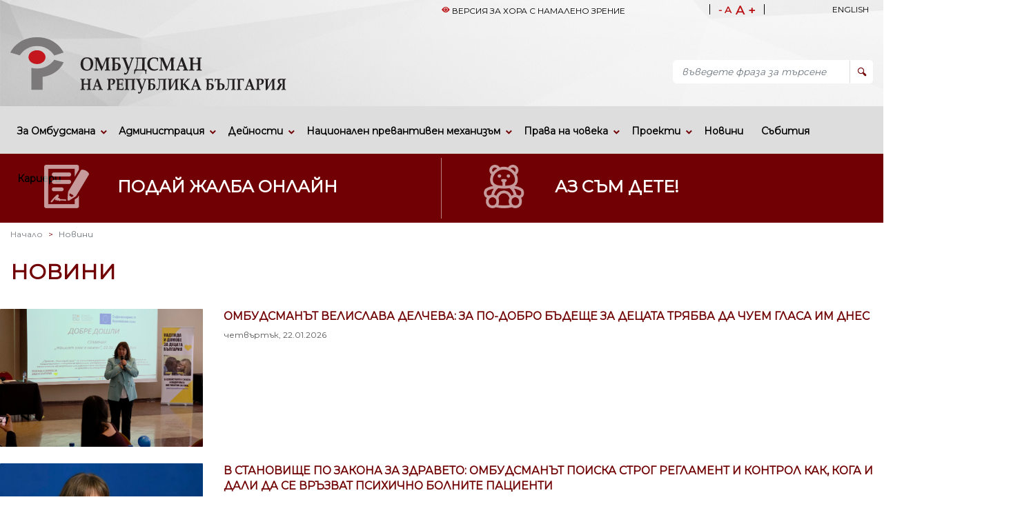

--- FILE ---
content_type: text/html; charset=UTF-8
request_url: https://www.ombudsman.bg/bg/p/novini?year=2017&month=4
body_size: 128603
content:
<!DOCTYPE html>
<html lang="bg">

<head>
    <meta charset="utf-8">
<meta name="viewport" content="width=device-width, initial-scale=1">

<title>Новини - Омбудсман на Република България</title>
<meta name="p:domain_verify" content="" />
<meta charset="UTF-8">
<meta name="description" content="Новини" />
<meta name="site-keywords" content="Новини" />
<meta name="author" content="ombudsman.bg, 2010 - 2026" />
<meta name="robots" content="index, follow" />
<meta name="googlebot" content="index, follow" />
<meta name="revisit-after" content="10 days" />
<meta name="revisit" content="10 days" />

<!-- Open Graph data -->


<meta property="og:title" content="Новини" />
<meta property="og:type" content="article" />
<meta property="og:url" content="https://www.ombudsman.bg/bg" />
<meta property="og:image" content="https://www.ombudsman.bg/bg" />
<meta property="og:description" content="page-description" />
<meta property="og:site_name" content="Новини - Омбудсман на Република България" />
<meta property="article:published_time" content="" />
<meta property="article:modified_time" content="2022-03-10 18:02:41" />
<meta property="article:tag" content="" />
<link rel="canonical" href="https://www.ombudsman.bg/bg" />



<link rel="stylesheet" href="/css/datepicker.min.css">
<link href="/css/app.css?v=32" type="text/css" rel="stylesheet" />
<link rel="stylesheet" href="/fonts/icomoon/style.css">

<link href="/css/all.min.css" type="text/css" rel="stylesheet" />
<link href="/css/owl.carousel.min.css" type="text/css" rel="stylesheet" />
<link href="/css/bootstrap.min.css" type="text/css" rel="stylesheet" />
<link rel="stylesheet" href="/css/ekko-lightbox.css">
<link rel="stylesheet" href="/css/select2.min.css">
<link rel="stylesheet" href="/css/video-js.css">
<link rel="stylesheet" href="/css/perfect-scrollbar.css">
<style>
    .laravel-embed__responsive-wrapper { position: relative; height: 0; overflow: hidden; max-width: 100%; } 
    .laravel-embed__fallback { background: rgba(0, 0, 0, 0.15); color: rgba(0, 0, 0, 0.7); display: flex; align-items: center; justify-content: center; } 
    .laravel-embed__fallback,
    .laravel-embed__responsive-wrapper iframe,
    .laravel-embed__responsive-wrapper object,
    .laravel-embed__responsive-wrapper embed { position: absolute; top: 0; left: 0; width: 100%; height: 100%; }
</style>



    
    <script src="/js/jquery-3.6.0.min.js"></script>
    <script src="/js/jquery-3.6.0.min.map"></script>
    <script src="/js/perfect-scrollbar.min.js"></script>
    
</head>

<body class="antialiased  ">
        <div class="site-mobile-menu site-navbar-target">
    <div class="site-mobile-menu-header">
        <div class="site-mobile-menu-close mt-3">
            <span class="icon-close2 js-menu-toggle"></span>
        </div>
    </div>
    <div class="site-mobile-menu-body"></div>
</div>
<!-- .site-mobile-menu -->


<div class="site-navbar-wrap">
    <div class="site-navbar-top">
                <div class="m-h-1">
            <div class="container ">
                <div class="clearfix"></div>

                


                <div class="row">
                    <div class="col-xl-6 col-lg-6 col-md-6 col-sm-12 col-xs-12 d-low">

                    </div>
                    <div class="col-xl-6 col-lg-6 col-md-6 col-sm-12 col-xs-12 top-b1">
                        <div class="row">
                            <div class="col-xl-7 col-lg-7 col-md-7 col-sm-12 col-xs-12 pl-0 top-b  mb-2">
                                <div class=" lr1 nav-link-h">
                                                                        <a href="/lr/bg">
                                        <i class="cis-eye active-link"></i>
                                        Версия за хора с намалено зрение</a>
                                                                    </div>
                            </div>
                            <div class="col-xl-3 col-lg-3 col-md-3 col-sm-6 col-xs-6 f-50">
                                <div class="fr">
                                    <span class="m-font">
                                        
                                        <a class="decrease icon">
                                            - A</a>
                                        
                                        <a class="increase icon"> A +
                                        </a>
                                    </span>
                                    <span class="m-search">


                                        <a class="btn m-collapse" data-toggle="collapse" href="#searchSite" role="button" aria-expanded="false" aria-controls="searchSite">
                                            <i class="cis-search"></i> </a>
                                    </span>
                                </div>

                            </div>
                            <div class="col-xl-2 col-lg-2 col-md-2 col-sm-6 col-xs-6 f-50 ">
                                <div class="i18n">
                                                                        <span class="m-18n">
                                        <a href="https://www.ombudsman.bg/en/p/news
" aria-label="English">
                                            English
                                        </a>

                                    </span>
                                                                    </div>
                            </div>


                        </div>
                        <div class="row collapse multi-collapse" id="searchSite">

                            <div class="col-sm-12  col-12 col-lg-12 col-md-12 mb-2 ">
                                <form method="get" action="https://www.ombudsman.bg/bg/site-search">
                                    
                                    <div class="input-group">
                                        <input type="text" class="form-control" placeholder="въведете фраза за търсене" name="key" aria-label="Търсене">
                                        <div class="input-group-append">
                                            <button class="btn btn-outline-secondary" type="submit">
                                                <i class="cis-search"></i>
                                            </button>
                                        </div>
                                    </div>
                                </form>
                            </div>

                        </div>

                    </div>
                </div>





            </div>
        </div>
                <div class="m-h-2">
            <div class="container py-3">
                <div class="row align-items-center">
                    <div class="col-xl-6 col-lg-6 col-md-6 col-sm-12 col-xs-12">
                        <div class="d-flex mr-auto m-header">
                            <a href="/bg">
                                <img src="/img/logo_horizontal_bg.svg" alt="Омбудсман на Република България" title="Омбудсман на Република България" aria-label="Омбудсман на Република България" class="img-fluid m-logo" />
                            </a>
                            

                        </div>
                    </div>

                    
                                        <div class="col-xl-6 col-lg-6 col-md-6 col-sm-12 col-xs-12 text-right">


                        <div class="row mt-4 search-group d-low">
                            <div class="col-sm-12  col-12 col-lg-12 col-md-12 mb-2 pl-0">
                                <form method="get" action="https://www.ombudsman.bg/bg/site-search">
                                    
                                    <div class="input-group">
                                        <input type="text" class="form-control" placeholder="въведете фраза за търсене" name="key" aria-label="Търсене">
                                        <div class="input-group-append">
                                            <button class="btn btn-outline-secondary" type="submit">
                                                <i class="cis-search"></i>
                                            </button>
                                        </div>
                                    </div>
                                </form>
                            </div>







                        </div>




                    </div>
                    
                    </div>
    </div>
</div>

</div>

<div class="site-navbar site-navbar-target js-sticky-header m-navbar">
    <div class="container">
        <div class="row align-items-center">
            
            <div class="col-12  m-nav-r">
                <nav class="site-navigation text-right1 m-navigation" role="navigation">
                    <div class="container pl-0">

                        <div class="d-inline-block d-lg-none ml-md-0 mr-auto py-3">
                            <div class="row">
                                <div class="col-12">
                                    <a href="#" class="site-menu-toggle js-menu-toggle"><span class="icon-menu h3"></span>
                                    </a>

                                                                        <div class="float-right mt-1">

                                        <a class="claim-m" href="/bg/p/poday-zhalba">
                                            Подай жалба онлайн</a>

                                        <a class="claim-m" href="/prava-na-deteto/bg/p/poday-signal">
                                            Аз съм дете!</a>

                                    </div>
                                                                        
                                </div>


                                
                            
                        </div>




                    </div>

                    
                    <ul class="site-menu main-menu js-clone-nav d-none d-lg-block p-0">

                        
                        
                                                                        <li class="has-children"><a href="/bg/p/za-ombudsmana-1" class="nav-link">За Омбудсмана</a>

                            <ul class="dropdown">

                                                                                                <li class="has-children">
                                    <a href="/bg/p/ombudsman-na-republika-balgariya-7">Омбудсман на Република България</a>

                                    <ul class="dropdown">

                                                                                <li>
                                            <a href="/bg/p/satrudnichestvo-s-ogo-i-akademichnata-obshtnos-606">Сътрудничество с ОГО и академичната общност</a>
                                        </li>
                                                                            </ul>

                                </li>
                                                                                                                                <li class="has-children">
                                    <a href="/bg/p/normativna-uredba-8">Нормативна уредба</a>

                                    <ul class="dropdown">

                                                                                <li>
                                            <a href="/bg/p/konstitutsiya-na-republika-balgariya">Конституция на Република България</a>
                                        </li>
                                                                                <li>
                                            <a href="/bg/p/zakon-za-ombudsmana-265">Закон за омбудсмана</a>
                                        </li>
                                                                                <li>
                                            <a href="/bg/p/zashtita-na-lichnite-danni-155">Защита на личните данни</a>
                                        </li>
                                                                                <li>
                                            <a href="/bg/p/konventsiya-za-zashtita-na-pravata-na-choveka-i-o-263">Конвенция за защита на правата на човека и основните свободи</a>
                                        </li>
                                                                                <li>
                                            <a href="/bg/p/pravilnik-za-organizatsiyata-i-deynostta-na-o-264">Правилник за организацията и дейността на омбудсмана</a>
                                        </li>
                                                                            </ul>

                                </li>
                                                                                                                                <li>
                                    <a href="/bg/p/rolya-i-strategiya-9">Роля и стратегия</a>
                                </li>
                                                                                                                                <li>
                                    <a href="/bg/p/dokladi-na-ombudsmana-55">Доклади на омбудсмана</a>
                                </li>
                                                                                                                                <li>
                                    <a href="/bg/p/grazhdanite-za-ombudsmana">Гражданите за омбудсмана</a>
                                </li>
                                                                                                                                <li>
                                    <a href="/bg/p/onlayn-zhalba-580">Онлайн жалба</a>
                                </li>
                                                                
                            </ul>

                        </li>
                        
                        
                                                                        <li class="has-children"><a href="/bg/p/administratsiya-4" class="nav-link">Администрация</a>

                            <ul class="dropdown">

                                                                                                <li>
                                    <a href="/bg/p/struktura-i-organizatsiya-5">Структура и организация</a>
                                </li>
                                                                                                                                <li>
                                    <a href="/bg/p/profil-na-kupuvacha">Профил на купувача</a>
                                </li>
                                                                                                                                <li>
                                    <a href="/bg/p/istoriya-na-institutsiyata">История на институцията</a>
                                </li>
                                                                                                                                <li>
                                    <a href="/bg/p/arhiv">Архив</a>
                                </li>
                                                                                                                                <li>
                                    <a href="/bg/p/kontakti-42">Контакти</a>
                                </li>
                                                                                                                                <li>
                                    <a href="/bg/p/chesto-zadavani-vaprosi-44">Често задавани въпроси</a>
                                </li>
                                                                                                                                <li>
                                    <a href="/bg/p/konfidentsialnost-50">Конфиденциалност</a>
                                </li>
                                                                                                                                <li>
                                    <a href="/bg/p/dostap-do-informatsiya-po-zdoi-148">Достъп до информация по ЗДОИ</a>
                                </li>
                                                                                                                                <li class="has-children">
                                    <a href="/bg/p/finansovi-dokumenti-267">Финансови документи</a>

                                    <ul class="dropdown">

                                                                                <li>
                                            <a href="/bg/p/informatsiya-za-plashtaniyata-269">ИНФОРМАЦИЯ ЗА ПЛАЩАНИЯТА</a>
                                        </li>
                                                                            </ul>

                                </li>
                                                                
                            </ul>

                        </li>
                        
                        
                                                                        <li class="has-children"><a href="/bg/p/deynosti-14" class="nav-link">Дейности</a>

                            <ul class="dropdown">

                                                                                                <li>
                                    <a href="/bg/p/zakonodatelni-initsiativi-600">Законодателни инициативи</a>
                                </li>
                                                                                                                                <li>
                                    <a href="/bg/p/stanovishta-i-preporaki">Становища и препоръки</a>
                                </li>
                                                                                                                                <li>
                                    <a href="/bg/p/priemna-na-ombudsmana-16">Приемна на омбудсмана</a>
                                </li>
                                                                                                                                <li>
                                    <a href="/bg/p/mezhdunarodna-deynost-18">Международна дейност</a>
                                </li>
                                                                                                                                <li class="has-children">
                                    <a href="/bg/p/savet-za-nablyudenie-po-zakona-za-horata-s-uv-19">Съвет за наблюдение по Закона за хората с увреждания</a>

                                    <ul class="dropdown">

                                                                                <li>
                                            <a href="/bg/p/protokoli-ot-zasedaniya-594">Протоколи от заседания</a>
                                        </li>
                                                                            </ul>

                                </li>
                                                                                                                                <li>
                                    <a href="/bg/p/publikatsii">Публикации</a>
                                </li>
                                                                                                                                <li class="has-children">
                                    <a href="/bg/p/registri">Регистри</a>

                                    <ul class="dropdown">

                                                                                <li>
                                            <a href="/bg/p/publichen-registar-na-zhalbi">Публичен регистър на жалби</a>
                                        </li>
                                                                                <li>
                                            <a href="/bg/p/publichen-registar-na-proverki-po-npm">Публичен регистър на проверки по НПМ</a>
                                        </li>
                                                                                <li>
                                            <a href="/bg/p/publichen-registar-na-proverki-po-sobstvena-initsiativa">Публичен регистър на проверки по собствена инициатива</a>
                                        </li>
                                                                            </ul>

                                </li>
                                                                                                                                <li>
                                    <a href="/bg/p/iskaniya-do-konstitutsionniya-sad-vks-i-vas-51">Искания до Конституционния съд, ВКС и ВАС</a>
                                </li>
                                                                                                                                <li>
                                    <a href="/bg/p/aktualno">Актуално</a>
                                </li>
                                                                                                                                <li>
                                    <a href="/bg/p/kampanii-274">Кампании</a>
                                </li>
                                                                                                                                <li class="has-children">
                                    <a href="/bg/p/zashtita-na-litsata-podavashti-signali-po-reda-n-572">Защита на лицата, подаващи сигнали по реда на ЗЗЛПСПОИН</a>

                                    <ul class="dropdown">

                                                                                <li>
                                            <a href="/bg/p/poday-zhalba-za-lipsa-na-zashtita-po-zzlpspoin-576">Подай жалба за липса на защита по ЗЗЛПСПОИН</a>
                                        </li>
                                                                                <li>
                                            <a href="/bg/p/dokladi-ot-oditi-596">Доклади от одити</a>
                                        </li>
                                                                            </ul>

                                </li>
                                                                                                                                <li>
                                    <a href="/bg/p/signali-za-narusheniya-573">Сигнали за нарушения</a>
                                </li>
                                                                
                            </ul>

                        </li>
                        
                        
                                                                        <li class="has-children"><a href="/bg/p/natsionalen-prevantiven-mehanizam-17" class="nav-link">Национален превантивен механизъм</a>

                            <ul class="dropdown">

                                                                                                <li>
                                    <a href="/bg/p/poday-zhalba">Подай жалба</a>
                                </li>
                                                                                                                                <li>
                                    <a href="/bg/p/normativna-uredba-520">Нормативна уредба</a>
                                </li>
                                                                                                                                <li>
                                    <a href="/bg/p/dokladi-ot-proverki-555">Доклади от проверки</a>
                                </li>
                                                                                                                                <li>
                                    <a href="/bg/p/godishni-dokladi-za-deynostta-na-ombudsmana-558">Годишни доклади за дейността на омбудсмана като национален превантивен механизъм</a>
                                </li>
                                                                
                            </ul>

                        </li>
                        
                        
                                                                        <li class="has-children"><a href="/bg/p/prava-na-choveka-20" class="nav-link">Права на човека</a>

                            <ul class="dropdown">

                                                                                                <li class="has-children">
                                    <a href="/bg/p/mezhdunarodni-instrumenti-za-pravata-na-chov-602">Международни инструменти за правата на човека</a>

                                    <ul class="dropdown">

                                                                                <li>
                                            <a href="/bg/p/oon-603">ООН</a>
                                        </li>
                                                                                <li>
                                            <a href="/bg/p/evropeyski-sayuz-604">Европейски съюз</a>
                                        </li>
                                                                                <li>
                                            <a href="/bg/p/savet-na-evropa-605">Съвет на Европа</a>
                                        </li>
                                                                            </ul>

                                </li>
                                                                                                                                <li>
                                    <a href="/bg/p/pravo-na-dobro-upravlenie-i-dobra-administr-21">Право на добро управление и добра администрация</a>
                                </li>
                                                                                                                                <li>
                                    <a href="/bg/p/prava-na-horata-s-uvrezhdaniya-22">Права на хората с увреждания</a>
                                </li>
                                                                                                                                <li>
                                    <a href="/bg/p/sotsialni-prava-23">Социални права</a>
                                </li>
                                                                                                                                <li>
                                    <a href="/bg/p/trudovi-prava-24">Трудови права</a>
                                </li>
                                                                                                                                <li>
                                    <a href="/bg/p/pensionni-prava-25">Пенсионни права</a>
                                </li>
                                                                                                                                <li>
                                    <a href="/bg/p/pravo-na-obrazovanie-26">Право на образование</a>
                                </li>
                                                                                                                                <li>
                                    <a href="/bg/p/pravo-na-zdraveopazvane-27">Право на здравеопазване</a>
                                </li>
                                                                                                                                <li>
                                    <a href="/bg/p/prava-na-potrebitelite-28">Права на потребителите</a>
                                </li>
                                                                                                                                <li>
                                    <a href="/bg/p/pravo-na-blagopriyatna-okolna-sreda-29">Право на благоприятна околна среда</a>
                                </li>
                                                                                                                                <li>
                                    <a href="/bg/p/pravo-na-sobstvenost-30">Право на собственост</a>
                                </li>
                                                                                                                                <li>
                                    <a href="/bg/p/zashtita-v-izpalnitelnoto-proizvodstvo">Защита в изпълнителното производство</a>
                                </li>
                                                                                                                                <li>
                                    <a href="/bg/p/zashtita-ot-firmi-za-barzi-krediti-32">Защита от фирми за бързи кредити</a>
                                </li>
                                                                                                                                <li>
                                    <a href="/bg/p/prava-na-litsata-v-institutsii">Права на лицата в институции</a>
                                </li>
                                                                                                                                <li>
                                    <a href="/bg/p/prava-na-zhenite-zashtita-ot-diskriminatsiya-i-e-34">Права на жените, защита от дискриминация и език на омразата</a>
                                </li>
                                                                
                            </ul>

                        </li>
                        
                        
                                                                        <li class="has-children"><a href="/bg/p/proekti-574" class="nav-link">Проекти</a>

                            <ul class="dropdown">

                                                                                                <li class="has-children">
                                    <a href="/bg/p/predishni-proekti-na-ombudsmana-556">Предишни проекти на Омбудсмана</a>

                                    <ul class="dropdown">

                                                                                <li>
                                            <a href="/bg/p/proekt-ukrepvane-na-kapatsiteta-na-ombudsm-283">ПРОЕКТ „УКРЕПВАНЕ НА КАПАЦИТЕТА НА ОМБУДСМАНА НА  РЕПУБЛИКА БЪЛГАРИЯ ЗА НЕЗАВИСИМ МОНИТОРИНГ  И ПОПУЛЯРИЗИРАНЕ  ПРАВАТА НА  ДЕЦАТА“</a>
                                        </li>
                                                                                <li>
                                            <a href="/bg/p/proekt-elektronna-sistema-za-upravlenie-ra-557">ПРОЕКТ &quot;ЕЛЕКТРОННА СИСТЕМА ЗА УПРАВЛЕНИЕ РАБОТАТА НА АДМИСТРАЦИЯТА НА ОМБУДСМАНА&quot;</a>
                                        </li>
                                                                            </ul>

                                </li>
                                                                                                                                <li class="has-children">
                                    <a href="/bg/p/nablyudenie-na-osnovnite-prava-577">Наблюдение на основните права</a>

                                    <ul class="dropdown">

                                                                                <li>
                                            <a href="/bg/p/biblioteka-na-osnovnite-prava-579">Библиотека на основните права</a>
                                        </li>
                                                                            </ul>

                                </li>
                                                                
                            </ul>

                        </li>
                        
                        
                                                                        <li>
                            
                                                            <a href="/bg/p/novini" class="nav-link">
                                                                        
                                    Новини</a>

                        </li>
                        
                        
                                                                        <li>
                            
                                                            <a href="/bg/p/sabitiya" class="nav-link">
                                                                        
                                    Събития</a>

                        </li>
                        
                        
                                                                        <li class="has-children"><a href="/bg/p/karieri-6" class="nav-link">Кариери</a>

                            <ul class="dropdown">

                                                                                                <li>
                                    <a href="/bg/p/protsedura-za-nominirane-na-zamestnik-ombud-608">Процедура за номиниране на заместник-омбудсман</a>
                                </li>
                                                                                                                                <li>
                                    <a href="/bg/p/aktualni-konkursi-611">Актуални конкурси</a>
                                </li>
                                                                
                            </ul>

                        </li>
                        
                        
                        




                    </ul>
            </div>
            </nav>
        </div>
    </div>
</div>


</div>






    
    <div class="clearfix">

    </div>
    <div class="clearfix"></div>
    <div class="m-h-4 d-low">
        <div class="container">
            <div class="row justify-content-md-center h-links  ip ">
                <div class="col col-lg-6 h-border ">
                    <a href="/bg/p/onlayn-zhalba-580">
                    
                        <div class="d-flex flex-row hl-1">
                            <div class="h-img">
                                <img src="/img/online_claim.svg" alt="" class="img-fluid" />
                            </div>

                                                        

                            <div class="h-text">
                                <div class="h-title">
                                    Подай жалба онлайн
                                    
                                </div>


                                <div class="h-body">
                                    Ако Вашите права са нарушени, ползвайте електронната форма за подаване на жалба

                                </div>
                            </div>

                        </div>
                    </a>
                </div>

                <div class="col col-lg-6">

                    <a href="/prava-na-deteto/bg/p/poday-signal">

                        <div class="d-flex flex-row">
                            <div class="h-img"><img src="/img/online_claim_child.svg" alt=""
                                    class="img-fluid" />
                            </div>
                                                        <div class="h-text">
                                <div class="h-title">
                                    Аз съм дете!
                                    
                                </div>



                                <div class="h-body">
                                    Ако правата ти като дете са нарушени, кликни тук и попълни електронното писмо до омбудсмана</div>
                            </div>

                        </div>
                    </a>
                </div>
            </div>

        </div>

    </div>
    
    <div class="container mt-2 res">

                            <nav aria-label="breadcrumb">
    <ol class="breadcrumb">
        <li class="breadcrumb-item"><a href="/bg">Начало</a></li>

        
                        <li class="breadcrumb-item active" aria-current="page">Новини</li>
        
    </ol>
</nav>

    <div class="row">
        <div class="col ">
            <h1 class="t-h1">Новини</h1>
        </div>
    </div>

    <div class="m-article m-container-front">
        



                    <div class="row">
                <div class="col-12  m-panel mb-4">
                    <div class="row">
                        <div class="col-xs-12 col-sm-12 col-lg-3 col-xl-3 col-md-3">
                            <a href="/bg/n/ombudsmanat-velislava-delcheva-za-po-dobro-2507">
                                <div class="m-image-f news-list"
                                    style="background: url('/storage/pub/gallery/20260123152654_0.jpg')">
                                </div>
                            </a>
                        </div>
                        <div class="col-sm-12 col-xs-12 col-lg-9 col-xl-9 col-md-9 ">

                            <div class="m-title">
                                <a href="/bg/n/ombudsmanat-velislava-delcheva-za-po-dobro-2507">
                                    Омбудсманът Велислава Делчева: За по-добро бъдеще за децата трябва да чуем гласа им днес
                                    <div class="mt-2 m-date">


                                        четвъртък, 22.01.2026
                                    </div>

                                </a>
                            </div>
                        </div>

                        <div class="m-bd"></div>
                    </div>
                </div>
            </div>
                    <div class="row">
                <div class="col-12  m-panel mb-4">
                    <div class="row">
                        <div class="col-xs-12 col-sm-12 col-lg-3 col-xl-3 col-md-3">
                            <a href="/bg/n/v-stanovishte-po-zakona-za-zdraveto-ombudsma-2506">
                                <div class="m-image-f news-list"
                                    style="background: url('/storage/pub/gallery/20260122122904_Delcheva.jpg')">
                                </div>
                            </a>
                        </div>
                        <div class="col-sm-12 col-xs-12 col-lg-9 col-xl-9 col-md-9 ">

                            <div class="m-title">
                                <a href="/bg/n/v-stanovishte-po-zakona-za-zdraveto-ombudsma-2506">
                                    В становище по Закона за здравето: Омбудсманът поиска строг регламент и контрол как, кога и дали да се връзват психично болните пациенти
                                    <div class="mt-2 m-date">


                                        четвъртък, 22.01.2026
                                    </div>

                                </a>
                            </div>
                        </div>

                        <div class="m-bd"></div>
                    </div>
                </div>
            </div>
                    <div class="row">
                <div class="col-12  m-panel mb-4">
                    <div class="row">
                        <div class="col-xs-12 col-sm-12 col-lg-3 col-xl-3 col-md-3">
                            <a href="/bg/n/ombudsmanat-kam-uchastnitsi-ot-2-su-az-zashtita-2505">
                                <div class="m-image-f news-list"
                                    style="background: url('/storage/pub/gallery/2026012275109_20260121_123057.jpg')">
                                </div>
                            </a>
                        </div>
                        <div class="col-sm-12 col-xs-12 col-lg-9 col-xl-9 col-md-9 ">

                            <div class="m-title">
                                <a href="/bg/n/ombudsmanat-kam-uchastnitsi-ot-2-su-az-zashtita-2505">
                                    Омбудсманът към участници от 2 СУ: Аз защитавам и правата на децата, не само възрастните от високите сметки за ток и парно
                                    <div class="mt-2 m-date">


                                        сряда, 21.01.2026
                                    </div>

                                </a>
                            </div>
                        </div>

                        <div class="m-bd"></div>
                    </div>
                </div>
            </div>
                    <div class="row">
                <div class="col-12  m-panel mb-4">
                    <div class="row">
                        <div class="col-xs-12 col-sm-12 col-lg-3 col-xl-3 col-md-3">
                            <a href="/bg/n/ombudsmanat-velislava-delcheva-razgovarya-s-2504">
                                <div class="m-image-f news-list"
                                    style="background: url('/storage/pub/gallery/2026012195822_1.jpg')">
                                </div>
                            </a>
                        </div>
                        <div class="col-sm-12 col-xs-12 col-lg-9 col-xl-9 col-md-9 ">

                            <div class="m-title">
                                <a href="/bg/n/ombudsmanat-velislava-delcheva-razgovarya-s-2504">
                                    Омбудсманът Велислава Делчева разговаря с ученици от две училища за техните права
                                    <div class="mt-2 m-date">


                                        вторник, 20.01.2026
                                    </div>

                                </a>
                            </div>
                        </div>

                        <div class="m-bd"></div>
                    </div>
                </div>
            </div>
                    <div class="row">
                <div class="col-12  m-panel mb-4">
                    <div class="row">
                        <div class="col-xs-12 col-sm-12 col-lg-3 col-xl-3 col-md-3">
                            <a href="/bg/n/ombudsmanat-poiska-proverki-na-chestite-ava-2498">
                                <div class="m-image-f news-list"
                                    style="background: url('/storage/pub/gallery/20260116120728_Velislava Delcheva.jpg')">
                                </div>
                            </a>
                        </div>
                        <div class="col-sm-12 col-xs-12 col-lg-9 col-xl-9 col-md-9 ">

                            <div class="m-title">
                                <a href="/bg/n/ombudsmanat-poiska-proverki-na-chestite-ava-2498">
                                    Омбудсманът поиска проверки на честите аварии с парното и компенсации за хората, останали на студено
                                    <div class="mt-2 m-date">


                                        петък, 16.01.2026
                                    </div>

                                </a>
                            </div>
                        </div>

                        <div class="m-bd"></div>
                    </div>
                </div>
            </div>
                    <div class="row">
                <div class="col-12  m-panel mb-4">
                    <div class="row">
                        <div class="col-xs-12 col-sm-12 col-lg-3 col-xl-3 col-md-3">
                            <a href="/bg/n/survakarcheta-polaziha-ombudsmana-velislav-2497">
                                <div class="m-image-f news-list"
                                    style="background: url('/storage/pub/gallery/20260114165501_0.jpg')">
                                </div>
                            </a>
                        </div>
                        <div class="col-sm-12 col-xs-12 col-lg-9 col-xl-9 col-md-9 ">

                            <div class="m-title">
                                <a href="/bg/n/survakarcheta-polaziha-ombudsmana-velislav-2497">
                                    Сурвакарчета полазиха омбудсмана Велислава Делчева за Василица
                                    <div class="mt-2 m-date">


                                        сряда, 14.01.2026
                                    </div>

                                </a>
                            </div>
                        </div>

                        <div class="m-bd"></div>
                    </div>
                </div>
            </div>
                    <div class="row">
                <div class="col-12  m-panel mb-4">
                    <div class="row">
                        <div class="col-xs-12 col-sm-12 col-lg-3 col-xl-3 col-md-3">
                            <a href="/bg/n/ombudsmanat-i-kzp-s-barza-pista-za-zhalbi-2496">
                                <div class="m-image-f news-list"
                                    style="background: url('/storage/pub/gallery/20260113203420_IMG-20260113-WA0003.jpg')">
                                </div>
                            </a>
                        </div>
                        <div class="col-sm-12 col-xs-12 col-lg-9 col-xl-9 col-md-9 ">

                            <div class="m-title">
                                <a href="/bg/n/ombudsmanat-i-kzp-s-barza-pista-za-zhalbi-2496">
                                    Омбудсманът и КЗП с „бърза писта“ за жалби на гражданите
                                    <div class="mt-2 m-date">


                                        сряда, 14.01.2026
                                    </div>

                                </a>
                            </div>
                        </div>

                        <div class="m-bd"></div>
                    </div>
                </div>
            </div>
                    <div class="row">
                <div class="col-12  m-panel mb-4">
                    <div class="row">
                        <div class="col-xs-12 col-sm-12 col-lg-3 col-xl-3 col-md-3">
                            <a href="/bg/n/ombudsmanat-v-balgariya-ima-aktivno-grazhdan-2495">
                                <div class="m-image-f news-list"
                                    style="background: url('/storage/pub/gallery/20260113202902_1.jpg')">
                                </div>
                            </a>
                        </div>
                        <div class="col-sm-12 col-xs-12 col-lg-9 col-xl-9 col-md-9 ">

                            <div class="m-title">
                                <a href="/bg/n/ombudsmanat-v-balgariya-ima-aktivno-grazhdan-2495">
                                    Омбудсманът: В България има активно гражданско общество, работим с близо 300 граждански организации
                                    <div class="mt-2 m-date">


                                        вторник, 13.01.2026
                                    </div>

                                </a>
                            </div>
                        </div>

                        <div class="m-bd"></div>
                    </div>
                </div>
            </div>
                    <div class="row">
                <div class="col-12  m-panel mb-4">
                    <div class="row">
                        <div class="col-xs-12 col-sm-12 col-lg-3 col-xl-3 col-md-3">
                            <a href="/bg/n/ombudsmanat-nastoya-planat-za-upravlenie-na-2494">
                                <div class="m-image-f news-list"
                                    style="background: url('/storage/pub/gallery/20260108121743_Velislava Delcheva.jpg')">
                                </div>
                            </a>
                        </div>
                        <div class="col-sm-12 col-xs-12 col-lg-9 col-xl-9 col-md-9 ">

                            <div class="m-title">
                                <a href="/bg/n/ombudsmanat-nastoya-planat-za-upravlenie-na-2494">
                                    Омбудсманът настоя планът за управление на ПП „Витоша“ да бъде преразгледан, липсва екологична оценка
                                    <div class="mt-2 m-date">


                                        четвъртък, 08.01.2026
                                    </div>

                                </a>
                            </div>
                        </div>

                        <div class="m-bd"></div>
                    </div>
                </div>
            </div>
                    <div class="row">
                <div class="col-12  m-panel mb-4">
                    <div class="row">
                        <div class="col-xs-12 col-sm-12 col-lg-3 col-xl-3 col-md-3">
                            <a href="/bg/n/ombudsmanat-sezira-asotsiatsiyata-na-bankite-2493">
                                <div class="m-image-f news-list"
                                    style="background: url('/storage/pub/gallery/20260107102931_Delcheva.jpg')">
                                </div>
                            </a>
                        </div>
                        <div class="col-sm-12 col-xs-12 col-lg-9 col-xl-9 col-md-9 ">

                            <div class="m-title">
                                <a href="/bg/n/ombudsmanat-sezira-asotsiatsiyata-na-bankite-2493">
                                    Омбудсманът сезира Асоциацията на банките за нарушения при обмяната на левове в евро
                                    <div class="mt-2 m-date">


                                        сряда, 07.01.2026
                                    </div>

                                </a>
                            </div>
                        </div>

                        <div class="m-bd"></div>
                    </div>
                </div>
            </div>
                <div id="calendar"></div>

        
                    <div class="m-position">
    <ul class="list">
                    
            <li>
                
                <div class="content">
                    <a href="/bg/n/zam-ombudsmanat-diana-kovacheva-22-ma-zatvo-915">
                        Зам.-омбудсманът Диана Ковачева:  22-ма затворници „живеят“ на 30 кв.м
                    </a>
                    <div class="m-date"> четвъртък, 27.04.2017</div>
                </div>
                <div class="m-d"></div>

            </li>
                    
            <li>
                
                <div class="content">
                    <a href="/bg/n/ombudsmanat-a-manolova-vnasya-promeni-sre-914">
                        Омбудсманът Мая Манолова внася промени срещу ЧСИ, банки и монополи


                    </a>
                    <div class="m-date"> вторник, 25.04.2017</div>
                </div>
                <div class="m-d"></div>

            </li>
                    
            <li>
                
                <div class="content">
                    <a href="/bg/n/ombudsmanat-a-manolova-s-obshtestvena-disk-913">
                        Омбудсманът Мая Манолова с обществена дискусия срещу лоши практики на ЧСИ, банките, монополите и фирмите за бързи крeдити
                    </a>
                    <div class="m-date"> понеделник, 24.04.2017</div>
                </div>
                <div class="m-d"></div>

            </li>
                    
            <li>
                
                <div class="content">
                    <a href="/bg/n/ombudsmanat-a-manolova-sezira-ks-za-mod-912">
                        Омбудсманът Мая Манолова сезира КС за „модерното робство“
                    </a>
                    <div class="m-date"> петък, 21.04.2017</div>
                </div>
                <div class="m-d"></div>

            </li>
                    
            <li>
                
                <div class="content">
                    <a href="/bg/n/malkata-niya-stana-parviya-poslanik-na-ombuds-911">
                        Малката Ния стана първия посланик на омбудсмана в гр. Силистра
                    </a>
                    <div class="m-date"> четвъртък, 20.04.2017</div>
                </div>
                <div class="m-d"></div>

            </li>
                    
            <li>
                
                <div class="content">
                    <a href="/bg/n/ombudsmanat-maia-manolova-i-knsb-vnesoha-pro-910">
                        Омбудсманът Мая Манолова и КНСБ внесоха промени срещу „модерното робство“ в парламента

                    </a>
                    <div class="m-date"> четвъртък, 20.04.2017</div>
                </div>
                <div class="m-d"></div>

            </li>
                    
            <li>
                
                <div class="content">
                    <a href="/bg/n/poimenen-spisak-na-pensionerite-koito-polu-909">
                        Поименен списък на пенсионерите, които получават ваучери на стойност 20 лв. от кампания &quot;Великден за всеки&quot; - дари празник на баба и дядо&quot;
                    </a>
                    <div class="m-date"> четвъртък, 13.04.2017</div>
                </div>
                <div class="m-d"></div>

            </li>
                    
            <li>
                
                <div class="content">
                    <a href="/bg/n/ombudsmanat-a-manolova-razdade-300-paketa-908">
                        Омбудсманът Мая Манолова раздаде 300 пакета с храна на пенсионери и социално слаби  от кампанията „Великден за всеки“
                    </a>
                    <div class="m-date"> четвъртък, 13.04.2017</div>
                </div>
                <div class="m-d"></div>

            </li>
                    
            <li>
                
                <div class="content">
                    <a href="/bg/n/ombudsmanat-a-manolova-i-grazhdanski-sdru-907">
                        Омбудсманът Мая Манолова и граждански сдружения дадоха КЕВР на съд за цената на парното
 

                    </a>
                    <div class="m-date"> четвъртък, 13.04.2017</div>
                </div>
                <div class="m-d"></div>

            </li>
                    
            <li>
                
                <div class="content">
                    <a href="/bg/n/ombudsmanat-a-manolova-i-balgarskata-hra-906">
                        Омбудсманът Мая Манолова и Българската хранителна банка дариха първите тонове храна, освободена от ДДС
                    </a>
                    <div class="m-date"> сряда, 12.04.2017</div>
                </div>
                <div class="m-d"></div>

            </li>
                    
            <li>
                
                <div class="content">
                    <a href="/bg/n/zam-ombudsmanat-diana-kovacheva-kam-student-904">
                        Зам.-омбудсманът Диана Ковачева към студентите от СУ: Да завършиш най-стария университет в България е повод за гордост

                    </a>
                    <div class="m-date"> вторник, 11.04.2017</div>
                </div>
                <div class="m-d"></div>

            </li>
                    
            <li>
                
                <div class="content">
                    <a href="/bg/n/ombudsmanat-maia-manolova-shte-iskame-nakazan-905">
                        Омбудсманът Мая Манолова: Ще искаме наказание за различни стоки с еднакъв етикет
                    </a>
                    <div class="m-date"> вторник, 11.04.2017</div>
                </div>
                <div class="m-d"></div>

            </li>
                    
            <li>
                
                <div class="content">
                    <a href="/bg/n/ombudsmanat-a-manolova-i-balgarskata-hra-903">
                        Омбудсманът Мая Манолова и Българската хранителна банка представят първото дарение на храни, освободени от ДДС


                    </a>
                    <div class="m-date"> вторник, 11.04.2017</div>
                </div>
                <div class="m-d"></div>

            </li>
                    
            <li>
                
                <div class="content">
                    <a href="/bg/n/tormozat-i-agresiyata-v-uchilishte-tema-na-pr-902">
                        Тормозът и агресията в училище – тема на проект между омбудсмана и УНИЦЕФ 

                    </a>
                    <div class="m-date"> вторник, 11.04.2017</div>
                </div>
                <div class="m-d"></div>

            </li>
                    
            <li>
                
                <div class="content">
                    <a href="/bg/n/potrebitelski-organizatsii-i-pishman-ekspe-901">
                        Потребителски организации и „пишман експертите“ на омбудсмана  внесоха жалба срещу решението на КЕВР
                    </a>
                    <div class="m-date"> понеделник, 10.04.2017</div>
                </div>
                <div class="m-d"></div>

            </li>
                    
            <li>
                
                <div class="content">
                    <a href="/bg/n/300-balgarski-pisateli-poluchiha-karti-za-lech-900">
                        300 български писатели получиха карти за лечение от омбудсмана Мая Манолова и УМБАЛ „Света Анна“


                    </a>
                    <div class="m-date"> понеделник, 10.04.2017</div>
                </div>
                <div class="m-d"></div>

            </li>
                    
            <li>
                
                <div class="content">
                    <a href="/bg/n/kampaniyata-velikden-za-vseki-sabra-320-000-899">
                        Кампанията „Великден за всеки“ събра 320 000 лева до момента

                    </a>
                    <div class="m-date"> събота, 08.04.2017</div>
                </div>
                <div class="m-d"></div>

            </li>
                    
            <li>
                
                <div class="content">
                    <a href="/bg/n/zam-ombudsmanat-diana-kovacheva-v-lektsiya-ka-898">
                        Зам.-омбудсманът Диана Ковачева в лекция към студентите от НБУ: Личността прави институцията 
                    </a>
                    <div class="m-date"> четвъртък, 06.04.2017</div>
                </div>
                <div class="m-d"></div>

            </li>
                    
            <li>
                
                <div class="content">
                    <a href="/bg/n/ombudsmanat-a-manolova-dari-400-paketa-hra-897">
                        Омбудсманът Мая Манолова дари 400 пакета храна на социално слаби и възрастни хора в град Търговище
                    </a>
                    <div class="m-date"> четвъртък, 06.04.2017</div>
                </div>
                <div class="m-d"></div>

            </li>
                    
            <li>
                
                <div class="content">
                    <a href="/bg/n/sled-60-chasa-pod-zemyata-ombudsmanat-a-mano-896">
                        След 60 часа под земята омбудсманът Мая Манолова изведе протестиращите миньори от мина „Оброчище“ 
                    </a>
                    <div class="m-date"> сряда, 05.04.2017</div>
                </div>
                <div class="m-d"></div>

            </li>
                    
            <li>
                
                <div class="content">
                    <a href="/bg/n/ombudsmanat-a-manolova-v-otkrito-zasedan-895">
                        Омбудсманът Мая Манолова в открито заседание на КЕВР: Решенията се вземат изцяло в интерес на енергийните дружества, а не на гражданите


                    </a>
                    <div class="m-date"> вторник, 04.04.2017</div>
                </div>
                <div class="m-d"></div>

            </li>
                    
            <li>
                
                <div class="content">
                    <a href="/bg/n/zam-ombudsmanat-diana-kovacheva-zapozna-sav-894">
                        Зам.-омбудсманът Диана Ковачева запозна Съвета на Европа с визията на институцията за по-ефективна медиация у нас
                    </a>
                    <div class="m-date"> вторник, 04.04.2017</div>
                </div>
                <div class="m-d"></div>

            </li>
                    
            <li>
                
                <div class="content">
                    <a href="/bg/n/stotitsi-stolichani-se-zabavlyavaha-na-kontser-893">
                        Стотици столичани се забавляваха на концерта  „Великден за всеки“ в Южния парк
                    </a>
                    <div class="m-date"> понеделник, 03.04.2017</div>
                </div>
                <div class="m-d"></div>

            </li>
                    
            <li>
                
                <div class="content">
                    <a href="/bg/n/zam-ombudsmanat-diana-kovacheva-stana-leso-892">
                        Зам.- омбудсманът Диана Ковачева стана лесовъд за един ден

                    </a>
                    <div class="m-date"> събота, 01.04.2017</div>
                </div>
                <div class="m-d"></div>

            </li>
            </ul>
</div>
        
                <div class="row m-calendar">

            <div class="col-12 col-sm-6 col-lg-2 col-md-2">
            
            <div class="m-year">
                2026
            </div>

            <ul class="m-list">
                                    <li>
                        <a href="?year=2026&amp;month=1#calendar">
                            януари </a>

                        
                        


                    </li>
                
        </div>
            <div class="col-12 col-sm-6 col-lg-2 col-md-2">
            
            <div class="m-year">
                2025
            </div>

            <ul class="m-list">
                                    <li>
                        <a href="?year=2025&amp;month=1#calendar">
                            януари </a>

                        
                        


                    </li>
                                    <li>
                        <a href="?year=2025&amp;month=2#calendar">
                            февруари </a>

                        
                        


                    </li>
                                    <li>
                        <a href="?year=2025&amp;month=3#calendar">
                            март </a>

                        
                        


                    </li>
                                    <li>
                        <a href="?year=2025&amp;month=4#calendar">
                            април </a>

                        
                        


                    </li>
                                    <li>
                        <a href="?year=2025&amp;month=5#calendar">
                            май </a>

                        
                        


                    </li>
                                    <li>
                        <a href="?year=2025&amp;month=6#calendar">
                            юни </a>

                        
                        


                    </li>
                                    <li>
                        <a href="?year=2025&amp;month=7#calendar">
                            юли </a>

                        
                        


                    </li>
                                    <li>
                        <a href="?year=2025&amp;month=8#calendar">
                            август </a>

                        
                        


                    </li>
                                    <li>
                        <a href="?year=2025&amp;month=9#calendar">
                            септември </a>

                        
                        


                    </li>
                                    <li>
                        <a href="?year=2025&amp;month=10#calendar">
                            октомври </a>

                        
                        


                    </li>
                                    <li>
                        <a href="?year=2025&amp;month=11#calendar">
                            ноември </a>

                        
                        


                    </li>
                                    <li>
                        <a href="?year=2025&amp;month=12#calendar">
                            декември </a>

                        
                        


                    </li>
                
        </div>
            <div class="col-12 col-sm-6 col-lg-2 col-md-2">
            
            <div class="m-year">
                2024
            </div>

            <ul class="m-list">
                                    <li>
                        <a href="?year=2024&amp;month=1#calendar">
                            януари </a>

                        
                        


                    </li>
                                    <li>
                        <a href="?year=2024&amp;month=2#calendar">
                            февруари </a>

                        
                        


                    </li>
                                    <li>
                        <a href="?year=2024&amp;month=3#calendar">
                            март </a>

                        
                        


                    </li>
                                    <li>
                        <a href="?year=2024&amp;month=8#calendar">
                            август </a>

                        
                        


                    </li>
                                    <li>
                        <a href="?year=2024&amp;month=10#calendar">
                            октомври </a>

                        
                        


                    </li>
                                    <li>
                        <a href="?year=2024&amp;month=11#calendar">
                            ноември </a>

                        
                        


                    </li>
                                    <li>
                        <a href="?year=2024&amp;month=12#calendar">
                            декември </a>

                        
                        


                    </li>
                
        </div>
            <div class="col-12 col-sm-6 col-lg-2 col-md-2">
            
            <div class="m-year">
                2023
            </div>

            <ul class="m-list">
                                    <li>
                        <a href="?year=2023&amp;month=1#calendar">
                            януари </a>

                        
                        


                    </li>
                                    <li>
                        <a href="?year=2023&amp;month=2#calendar">
                            февруари </a>

                        
                        


                    </li>
                                    <li>
                        <a href="?year=2023&amp;month=3#calendar">
                            март </a>

                        
                        


                    </li>
                                    <li>
                        <a href="?year=2023&amp;month=4#calendar">
                            април </a>

                        
                        


                    </li>
                                    <li>
                        <a href="?year=2023&amp;month=5#calendar">
                            май </a>

                        
                        


                    </li>
                                    <li>
                        <a href="?year=2023&amp;month=6#calendar">
                            юни </a>

                        
                        


                    </li>
                                    <li>
                        <a href="?year=2023&amp;month=7#calendar">
                            юли </a>

                        
                        


                    </li>
                                    <li>
                        <a href="?year=2023&amp;month=8#calendar">
                            август </a>

                        
                        


                    </li>
                                    <li>
                        <a href="?year=2023&amp;month=9#calendar">
                            септември </a>

                        
                        


                    </li>
                                    <li>
                        <a href="?year=2023&amp;month=10#calendar">
                            октомври </a>

                        
                        


                    </li>
                                    <li>
                        <a href="?year=2023&amp;month=11#calendar">
                            ноември </a>

                        
                        


                    </li>
                                    <li>
                        <a href="?year=2023&amp;month=12#calendar">
                            декември </a>

                        
                        


                    </li>
                
        </div>
            <div class="col-12 col-sm-6 col-lg-2 col-md-2">
            
            <div class="m-year">
                2022
            </div>

            <ul class="m-list">
                                    <li>
                        <a href="?year=2022&amp;month=1#calendar">
                            януари </a>

                        
                        


                    </li>
                                    <li>
                        <a href="?year=2022&amp;month=2#calendar">
                            февруари </a>

                        
                        


                    </li>
                                    <li>
                        <a href="?year=2022&amp;month=3#calendar">
                            март </a>

                        
                        


                    </li>
                                    <li>
                        <a href="?year=2022&amp;month=4#calendar">
                            април </a>

                        
                        


                    </li>
                                    <li>
                        <a href="?year=2022&amp;month=5#calendar">
                            май </a>

                        
                        


                    </li>
                                    <li>
                        <a href="?year=2022&amp;month=6#calendar">
                            юни </a>

                        
                        


                    </li>
                                    <li>
                        <a href="?year=2022&amp;month=7#calendar">
                            юли </a>

                        
                        


                    </li>
                                    <li>
                        <a href="?year=2022&amp;month=8#calendar">
                            август </a>

                        
                        


                    </li>
                                    <li>
                        <a href="?year=2022&amp;month=9#calendar">
                            септември </a>

                        
                        


                    </li>
                                    <li>
                        <a href="?year=2022&amp;month=10#calendar">
                            октомври </a>

                        
                        


                    </li>
                                    <li>
                        <a href="?year=2022&amp;month=11#calendar">
                            ноември </a>

                        
                        


                    </li>
                                    <li>
                        <a href="?year=2022&amp;month=12#calendar">
                            декември </a>

                        
                        


                    </li>
                
        </div>
            <div class="col-12 col-sm-6 col-lg-2 col-md-2">
            
            <div class="m-year">
                2021
            </div>

            <ul class="m-list">
                                    <li>
                        <a href="?year=2021&amp;month=1#calendar">
                            януари </a>

                        
                        


                    </li>
                                    <li>
                        <a href="?year=2021&amp;month=2#calendar">
                            февруари </a>

                        
                        


                    </li>
                                    <li>
                        <a href="?year=2021&amp;month=3#calendar">
                            март </a>

                        
                        


                    </li>
                                    <li>
                        <a href="?year=2021&amp;month=4#calendar">
                            април </a>

                        
                        


                    </li>
                                    <li>
                        <a href="?year=2021&amp;month=5#calendar">
                            май </a>

                        
                        


                    </li>
                                    <li>
                        <a href="?year=2021&amp;month=6#calendar">
                            юни </a>

                        
                        


                    </li>
                                    <li>
                        <a href="?year=2021&amp;month=7#calendar">
                            юли </a>

                        
                        


                    </li>
                                    <li>
                        <a href="?year=2021&amp;month=8#calendar">
                            август </a>

                        
                        


                    </li>
                                    <li>
                        <a href="?year=2021&amp;month=9#calendar">
                            септември </a>

                        
                        


                    </li>
                                    <li>
                        <a href="?year=2021&amp;month=10#calendar">
                            октомври </a>

                        
                        


                    </li>
                                    <li>
                        <a href="?year=2021&amp;month=11#calendar">
                            ноември </a>

                        
                        


                    </li>
                                    <li>
                        <a href="?year=2021&amp;month=12#calendar">
                            декември </a>

                        
                        


                    </li>
                
        </div>
            <div class="col-12 col-sm-6 col-lg-2 col-md-2">
            
            <div class="m-year">
                2020
            </div>

            <ul class="m-list">
                                    <li>
                        <a href="?year=2020&amp;month=1#calendar">
                            януари </a>

                        
                        


                    </li>
                                    <li>
                        <a href="?year=2020&amp;month=2#calendar">
                            февруари </a>

                        
                        


                    </li>
                                    <li>
                        <a href="?year=2020&amp;month=3#calendar">
                            март </a>

                        
                        


                    </li>
                                    <li>
                        <a href="?year=2020&amp;month=4#calendar">
                            април </a>

                        
                        


                    </li>
                                    <li>
                        <a href="?year=2020&amp;month=5#calendar">
                            май </a>

                        
                        


                    </li>
                                    <li>
                        <a href="?year=2020&amp;month=6#calendar">
                            юни </a>

                        
                        


                    </li>
                                    <li>
                        <a href="?year=2020&amp;month=7#calendar">
                            юли </a>

                        
                        


                    </li>
                                    <li>
                        <a href="?year=2020&amp;month=8#calendar">
                            август </a>

                        
                        


                    </li>
                                    <li>
                        <a href="?year=2020&amp;month=9#calendar">
                            септември </a>

                        
                        


                    </li>
                                    <li>
                        <a href="?year=2020&amp;month=10#calendar">
                            октомври </a>

                        
                        


                    </li>
                                    <li>
                        <a href="?year=2020&amp;month=11#calendar">
                            ноември </a>

                        
                        


                    </li>
                                    <li>
                        <a href="?year=2020&amp;month=12#calendar">
                            декември </a>

                        
                        


                    </li>
                
        </div>
            <div class="col-12 col-sm-6 col-lg-2 col-md-2">
            
            <div class="m-year">
                2019
            </div>

            <ul class="m-list">
                                    <li>
                        <a href="?year=2019&amp;month=1#calendar">
                            януари </a>

                        
                        


                    </li>
                                    <li>
                        <a href="?year=2019&amp;month=2#calendar">
                            февруари </a>

                        
                        


                    </li>
                                    <li>
                        <a href="?year=2019&amp;month=3#calendar">
                            март </a>

                        
                        


                    </li>
                                    <li>
                        <a href="?year=2019&amp;month=4#calendar">
                            април </a>

                        
                        


                    </li>
                                    <li>
                        <a href="?year=2019&amp;month=5#calendar">
                            май </a>

                        
                        


                    </li>
                                    <li>
                        <a href="?year=2019&amp;month=6#calendar">
                            юни </a>

                        
                        


                    </li>
                                    <li>
                        <a href="?year=2019&amp;month=7#calendar">
                            юли </a>

                        
                        


                    </li>
                                    <li>
                        <a href="?year=2019&amp;month=8#calendar">
                            август </a>

                        
                        


                    </li>
                                    <li>
                        <a href="?year=2019&amp;month=9#calendar">
                            септември </a>

                        
                        


                    </li>
                                    <li>
                        <a href="?year=2019&amp;month=10#calendar">
                            октомври </a>

                        
                        


                    </li>
                                    <li>
                        <a href="?year=2019&amp;month=11#calendar">
                            ноември </a>

                        
                        


                    </li>
                                    <li>
                        <a href="?year=2019&amp;month=12#calendar">
                            декември </a>

                        
                        


                    </li>
                
        </div>
            <div class="col-12 col-sm-6 col-lg-2 col-md-2">
            
            <div class="m-year">
                2018
            </div>

            <ul class="m-list">
                                    <li>
                        <a href="?year=2018&amp;month=1#calendar">
                            януари </a>

                        
                        


                    </li>
                                    <li>
                        <a href="?year=2018&amp;month=2#calendar">
                            февруари </a>

                        
                        


                    </li>
                                    <li>
                        <a href="?year=2018&amp;month=3#calendar">
                            март </a>

                        
                        


                    </li>
                                    <li>
                        <a href="?year=2018&amp;month=4#calendar">
                            април </a>

                        
                        


                    </li>
                                    <li>
                        <a href="?year=2018&amp;month=5#calendar">
                            май </a>

                        
                        


                    </li>
                                    <li>
                        <a href="?year=2018&amp;month=6#calendar">
                            юни </a>

                        
                        


                    </li>
                                    <li>
                        <a href="?year=2018&amp;month=7#calendar">
                            юли </a>

                        
                        


                    </li>
                                    <li>
                        <a href="?year=2018&amp;month=8#calendar">
                            август </a>

                        
                        


                    </li>
                                    <li>
                        <a href="?year=2018&amp;month=9#calendar">
                            септември </a>

                        
                        


                    </li>
                                    <li>
                        <a href="?year=2018&amp;month=10#calendar">
                            октомври </a>

                        
                        


                    </li>
                                    <li>
                        <a href="?year=2018&amp;month=11#calendar">
                            ноември </a>

                        
                        


                    </li>
                                    <li>
                        <a href="?year=2018&amp;month=12#calendar">
                            декември </a>

                        
                        


                    </li>
                
        </div>
            <div class="col-12 col-sm-6 col-lg-2 col-md-2">
            
            <div class="m-year">
                2017
            </div>

            <ul class="m-list">
                                    <li>
                        <a href="?year=2017&amp;month=1#calendar">
                            януари </a>

                        
                        


                    </li>
                                    <li>
                        <a href="?year=2017&amp;month=2#calendar">
                            февруари </a>

                        
                        


                    </li>
                                    <li>
                        <a href="?year=2017&amp;month=3#calendar">
                            март </a>

                        
                        


                    </li>
                                    <li>
                        <a href="?year=2017&amp;month=4#calendar">
                            април </a>

                        
                        


                    </li>
                                    <li>
                        <a href="?year=2017&amp;month=5#calendar">
                            май </a>

                        
                        


                    </li>
                                    <li>
                        <a href="?year=2017&amp;month=6#calendar">
                            юни </a>

                        
                        


                    </li>
                                    <li>
                        <a href="?year=2017&amp;month=7#calendar">
                            юли </a>

                        
                        


                    </li>
                                    <li>
                        <a href="?year=2017&amp;month=8#calendar">
                            август </a>

                        
                        


                    </li>
                                    <li>
                        <a href="?year=2017&amp;month=9#calendar">
                            септември </a>

                        
                        


                    </li>
                                    <li>
                        <a href="?year=2017&amp;month=10#calendar">
                            октомври </a>

                        
                        


                    </li>
                                    <li>
                        <a href="?year=2017&amp;month=11#calendar">
                            ноември </a>

                        
                        


                    </li>
                                    <li>
                        <a href="?year=2017&amp;month=12#calendar">
                            декември </a>

                        
                        


                    </li>
                
        </div>
            <div class="col-12 col-sm-6 col-lg-2 col-md-2">
            
            <div class="m-year">
                2016
            </div>

            <ul class="m-list">
                                    <li>
                        <a href="?year=2016&amp;month=1#calendar">
                            януари </a>

                        
                        


                    </li>
                                    <li>
                        <a href="?year=2016&amp;month=2#calendar">
                            февруари </a>

                        
                        


                    </li>
                                    <li>
                        <a href="?year=2016&amp;month=3#calendar">
                            март </a>

                        
                        


                    </li>
                                    <li>
                        <a href="?year=2016&amp;month=4#calendar">
                            април </a>

                        
                        


                    </li>
                                    <li>
                        <a href="?year=2016&amp;month=5#calendar">
                            май </a>

                        
                        


                    </li>
                                    <li>
                        <a href="?year=2016&amp;month=6#calendar">
                            юни </a>

                        
                        


                    </li>
                                    <li>
                        <a href="?year=2016&amp;month=7#calendar">
                            юли </a>

                        
                        


                    </li>
                                    <li>
                        <a href="?year=2016&amp;month=8#calendar">
                            август </a>

                        
                        


                    </li>
                                    <li>
                        <a href="?year=2016&amp;month=9#calendar">
                            септември </a>

                        
                        


                    </li>
                                    <li>
                        <a href="?year=2016&amp;month=10#calendar">
                            октомври </a>

                        
                        


                    </li>
                                    <li>
                        <a href="?year=2016&amp;month=11#calendar">
                            ноември </a>

                        
                        


                    </li>
                                    <li>
                        <a href="?year=2016&amp;month=12#calendar">
                            декември </a>

                        
                        


                    </li>
                
        </div>
            <div class="col-12 col-sm-6 col-lg-2 col-md-2">
            
            <div class="m-year">
                2015
            </div>

            <ul class="m-list">
                                    <li>
                        <a href="?year=2015&amp;month=1#calendar">
                            януари </a>

                        
                        


                    </li>
                                    <li>
                        <a href="?year=2015&amp;month=2#calendar">
                            февруари </a>

                        
                        


                    </li>
                                    <li>
                        <a href="?year=2015&amp;month=4#calendar">
                            април </a>

                        
                        


                    </li>
                                    <li>
                        <a href="?year=2015&amp;month=5#calendar">
                            май </a>

                        
                        


                    </li>
                                    <li>
                        <a href="?year=2015&amp;month=6#calendar">
                            юни </a>

                        
                        


                    </li>
                                    <li>
                        <a href="?year=2015&amp;month=7#calendar">
                            юли </a>

                        
                        


                    </li>
                                    <li>
                        <a href="?year=2015&amp;month=8#calendar">
                            август </a>

                        
                        


                    </li>
                                    <li>
                        <a href="?year=2015&amp;month=9#calendar">
                            септември </a>

                        
                        


                    </li>
                                    <li>
                        <a href="?year=2015&amp;month=10#calendar">
                            октомври </a>

                        
                        


                    </li>
                                    <li>
                        <a href="?year=2015&amp;month=11#calendar">
                            ноември </a>

                        
                        


                    </li>
                                    <li>
                        <a href="?year=2015&amp;month=12#calendar">
                            декември </a>

                        
                        


                    </li>
                
        </div>
            <div class="col-12 col-sm-6 col-lg-2 col-md-2">
            
            <div class="m-year">
                2014
            </div>

            <ul class="m-list">
                                    <li>
                        <a href="?year=2014&amp;month=1#calendar">
                            януари </a>

                        
                        


                    </li>
                                    <li>
                        <a href="?year=2014&amp;month=2#calendar">
                            февруари </a>

                        
                        


                    </li>
                                    <li>
                        <a href="?year=2014&amp;month=4#calendar">
                            април </a>

                        
                        


                    </li>
                                    <li>
                        <a href="?year=2014&amp;month=5#calendar">
                            май </a>

                        
                        


                    </li>
                                    <li>
                        <a href="?year=2014&amp;month=6#calendar">
                            юни </a>

                        
                        


                    </li>
                                    <li>
                        <a href="?year=2014&amp;month=7#calendar">
                            юли </a>

                        
                        


                    </li>
                                    <li>
                        <a href="?year=2014&amp;month=8#calendar">
                            август </a>

                        
                        


                    </li>
                                    <li>
                        <a href="?year=2014&amp;month=10#calendar">
                            октомври </a>

                        
                        


                    </li>
                                    <li>
                        <a href="?year=2014&amp;month=11#calendar">
                            ноември </a>

                        
                        


                    </li>
                
        </div>
            <div class="col-12 col-sm-6 col-lg-2 col-md-2">
            
            <div class="m-year">
                2013
            </div>

            <ul class="m-list">
                                    <li>
                        <a href="?year=2013&amp;month=1#calendar">
                            януари </a>

                        
                        


                    </li>
                                    <li>
                        <a href="?year=2013&amp;month=2#calendar">
                            февруари </a>

                        
                        


                    </li>
                                    <li>
                        <a href="?year=2013&amp;month=3#calendar">
                            март </a>

                        
                        


                    </li>
                                    <li>
                        <a href="?year=2013&amp;month=4#calendar">
                            април </a>

                        
                        


                    </li>
                                    <li>
                        <a href="?year=2013&amp;month=5#calendar">
                            май </a>

                        
                        


                    </li>
                                    <li>
                        <a href="?year=2013&amp;month=6#calendar">
                            юни </a>

                        
                        


                    </li>
                                    <li>
                        <a href="?year=2013&amp;month=7#calendar">
                            юли </a>

                        
                        


                    </li>
                                    <li>
                        <a href="?year=2013&amp;month=9#calendar">
                            септември </a>

                        
                        


                    </li>
                                    <li>
                        <a href="?year=2013&amp;month=10#calendar">
                            октомври </a>

                        
                        


                    </li>
                                    <li>
                        <a href="?year=2013&amp;month=11#calendar">
                            ноември </a>

                        
                        


                    </li>
                                    <li>
                        <a href="?year=2013&amp;month=12#calendar">
                            декември </a>

                        
                        


                    </li>
                
        </div>
            <div class="col-12 col-sm-6 col-lg-2 col-md-2">
            
            <div class="m-year">
                2012
            </div>

            <ul class="m-list">
                                    <li>
                        <a href="?year=2012&amp;month=1#calendar">
                            януари </a>

                        
                        


                    </li>
                                    <li>
                        <a href="?year=2012&amp;month=2#calendar">
                            февруари </a>

                        
                        


                    </li>
                                    <li>
                        <a href="?year=2012&amp;month=3#calendar">
                            март </a>

                        
                        


                    </li>
                                    <li>
                        <a href="?year=2012&amp;month=4#calendar">
                            април </a>

                        
                        


                    </li>
                                    <li>
                        <a href="?year=2012&amp;month=5#calendar">
                            май </a>

                        
                        


                    </li>
                                    <li>
                        <a href="?year=2012&amp;month=6#calendar">
                            юни </a>

                        
                        


                    </li>
                                    <li>
                        <a href="?year=2012&amp;month=7#calendar">
                            юли </a>

                        
                        


                    </li>
                                    <li>
                        <a href="?year=2012&amp;month=9#calendar">
                            септември </a>

                        
                        


                    </li>
                                    <li>
                        <a href="?year=2012&amp;month=10#calendar">
                            октомври </a>

                        
                        


                    </li>
                                    <li>
                        <a href="?year=2012&amp;month=11#calendar">
                            ноември </a>

                        
                        


                    </li>
                                    <li>
                        <a href="?year=2012&amp;month=12#calendar">
                            декември </a>

                        
                        


                    </li>
                
        </div>
            <div class="col-12 col-sm-6 col-lg-2 col-md-2">
            
            <div class="m-year">
                2011
            </div>

            <ul class="m-list">
                                    <li>
                        <a href="?year=2011&amp;month=1#calendar">
                            януари </a>

                        
                        


                    </li>
                                    <li>
                        <a href="?year=2011&amp;month=2#calendar">
                            февруари </a>

                        
                        


                    </li>
                                    <li>
                        <a href="?year=2011&amp;month=3#calendar">
                            март </a>

                        
                        


                    </li>
                                    <li>
                        <a href="?year=2011&amp;month=4#calendar">
                            април </a>

                        
                        


                    </li>
                                    <li>
                        <a href="?year=2011&amp;month=5#calendar">
                            май </a>

                        
                        


                    </li>
                                    <li>
                        <a href="?year=2011&amp;month=6#calendar">
                            юни </a>

                        
                        


                    </li>
                                    <li>
                        <a href="?year=2011&amp;month=7#calendar">
                            юли </a>

                        
                        


                    </li>
                                    <li>
                        <a href="?year=2011&amp;month=9#calendar">
                            септември </a>

                        
                        


                    </li>
                                    <li>
                        <a href="?year=2011&amp;month=10#calendar">
                            октомври </a>

                        
                        


                    </li>
                                    <li>
                        <a href="?year=2011&amp;month=11#calendar">
                            ноември </a>

                        
                        


                    </li>
                                    <li>
                        <a href="?year=2011&amp;month=12#calendar">
                            декември </a>

                        
                        


                    </li>
                
        </div>
            <div class="col-12 col-sm-6 col-lg-2 col-md-2">
            
            <div class="m-year">
                2010
            </div>

            <ul class="m-list">
                                    <li>
                        <a href="?year=2010&amp;month=1#calendar">
                            януари </a>

                        
                        


                    </li>
                                    <li>
                        <a href="?year=2010&amp;month=2#calendar">
                            февруари </a>

                        
                        


                    </li>
                                    <li>
                        <a href="?year=2010&amp;month=3#calendar">
                            март </a>

                        
                        


                    </li>
                                    <li>
                        <a href="?year=2010&amp;month=4#calendar">
                            април </a>

                        
                        


                    </li>
                                    <li>
                        <a href="?year=2010&amp;month=5#calendar">
                            май </a>

                        
                        


                    </li>
                                    <li>
                        <a href="?year=2010&amp;month=6#calendar">
                            юни </a>

                        
                        


                    </li>
                                    <li>
                        <a href="?year=2010&amp;month=7#calendar">
                            юли </a>

                        
                        


                    </li>
                                    <li>
                        <a href="?year=2010&amp;month=8#calendar">
                            август </a>

                        
                        


                    </li>
                                    <li>
                        <a href="?year=2010&amp;month=9#calendar">
                            септември </a>

                        
                        


                    </li>
                                    <li>
                        <a href="?year=2010&amp;month=10#calendar">
                            октомври </a>

                        
                        


                    </li>
                                    <li>
                        <a href="?year=2010&amp;month=11#calendar">
                            ноември </a>

                        
                        


                    </li>
                                    <li>
                        <a href="?year=2010&amp;month=12#calendar">
                            декември </a>

                        
                        


                    </li>
                
        </div>
            <div class="col-12 col-sm-6 col-lg-2 col-md-2">
            
            <div class="m-year">
                2009
            </div>

            <ul class="m-list">
                                    <li>
                        <a href="?year=2009&amp;month=1#calendar">
                            януари </a>

                        
                        


                    </li>
                                    <li>
                        <a href="?year=2009&amp;month=2#calendar">
                            февруари </a>

                        
                        


                    </li>
                                    <li>
                        <a href="?year=2009&amp;month=3#calendar">
                            март </a>

                        
                        


                    </li>
                                    <li>
                        <a href="?year=2009&amp;month=4#calendar">
                            април </a>

                        
                        


                    </li>
                                    <li>
                        <a href="?year=2009&amp;month=7#calendar">
                            юли </a>

                        
                        


                    </li>
                                    <li>
                        <a href="?year=2009&amp;month=8#calendar">
                            август </a>

                        
                        


                    </li>
                                    <li>
                        <a href="?year=2009&amp;month=9#calendar">
                            септември </a>

                        
                        


                    </li>
                                    <li>
                        <a href="?year=2009&amp;month=10#calendar">
                            октомври </a>

                        
                        


                    </li>
                                    <li>
                        <a href="?year=2009&amp;month=11#calendar">
                            ноември </a>

                        
                        


                    </li>
                                    <li>
                        <a href="?year=2009&amp;month=12#calendar">
                            декември </a>

                        
                        


                    </li>
                
        </div>
            <div class="col-12 col-sm-6 col-lg-2 col-md-2">
            
            <div class="m-year">
                2008
            </div>

            <ul class="m-list">
                                    <li>
                        <a href="?year=2008&amp;month=1#calendar">
                            януари </a>

                        
                        


                    </li>
                                    <li>
                        <a href="?year=2008&amp;month=2#calendar">
                            февруари </a>

                        
                        


                    </li>
                                    <li>
                        <a href="?year=2008&amp;month=3#calendar">
                            март </a>

                        
                        


                    </li>
                                    <li>
                        <a href="?year=2008&amp;month=4#calendar">
                            април </a>

                        
                        


                    </li>
                                    <li>
                        <a href="?year=2008&amp;month=5#calendar">
                            май </a>

                        
                        


                    </li>
                                    <li>
                        <a href="?year=2008&amp;month=6#calendar">
                            юни </a>

                        
                        


                    </li>
                                    <li>
                        <a href="?year=2008&amp;month=7#calendar">
                            юли </a>

                        
                        


                    </li>
                                    <li>
                        <a href="?year=2008&amp;month=8#calendar">
                            август </a>

                        
                        


                    </li>
                                    <li>
                        <a href="?year=2008&amp;month=9#calendar">
                            септември </a>

                        
                        


                    </li>
                                    <li>
                        <a href="?year=2008&amp;month=10#calendar">
                            октомври </a>

                        
                        


                    </li>
                                    <li>
                        <a href="?year=2008&amp;month=11#calendar">
                            ноември </a>

                        
                        


                    </li>
                                    <li>
                        <a href="?year=2008&amp;month=12#calendar">
                            декември </a>

                        
                        


                    </li>
                
        </div>
            <div class="col-12 col-sm-6 col-lg-2 col-md-2">
            
            <div class="m-year">
                2007
            </div>

            <ul class="m-list">
                                    <li>
                        <a href="?year=2007&amp;month=1#calendar">
                            януари </a>

                        
                        


                    </li>
                                    <li>
                        <a href="?year=2007&amp;month=2#calendar">
                            февруари </a>

                        
                        


                    </li>
                                    <li>
                        <a href="?year=2007&amp;month=3#calendar">
                            март </a>

                        
                        


                    </li>
                                    <li>
                        <a href="?year=2007&amp;month=4#calendar">
                            април </a>

                        
                        


                    </li>
                                    <li>
                        <a href="?year=2007&amp;month=5#calendar">
                            май </a>

                        
                        


                    </li>
                                    <li>
                        <a href="?year=2007&amp;month=6#calendar">
                            юни </a>

                        
                        


                    </li>
                                    <li>
                        <a href="?year=2007&amp;month=7#calendar">
                            юли </a>

                        
                        


                    </li>
                                    <li>
                        <a href="?year=2007&amp;month=8#calendar">
                            август </a>

                        
                        


                    </li>
                                    <li>
                        <a href="?year=2007&amp;month=9#calendar">
                            септември </a>

                        
                        


                    </li>
                                    <li>
                        <a href="?year=2007&amp;month=10#calendar">
                            октомври </a>

                        
                        


                    </li>
                                    <li>
                        <a href="?year=2007&amp;month=12#calendar">
                            декември </a>

                        
                        


                    </li>
                
        </div>
            <div class="col-12 col-sm-6 col-lg-2 col-md-2">
            
            <div class="m-year">
                2006
            </div>

            <ul class="m-list">
                                    <li>
                        <a href="?year=2006&amp;month=10#calendar">
                            октомври </a>

                        
                        


                    </li>
                                    <li>
                        <a href="?year=2006&amp;month=11#calendar">
                            ноември </a>

                        
                        


                    </li>
                                    <li>
                        <a href="?year=2006&amp;month=12#calendar">
                            декември </a>

                        
                        


                    </li>
                
        </div>
    </div>

    </div>

        



    </div>

        
    


    
    
    <div class="footer">
        <div class="container">
            <div class="footer-body">
                <div class="row mt-3 mb-3">
                    <div class="col-sm-12 col-xs-12 col-md-3 col-lg-3  col-xl-3 text-left mt-3">
                        <h6>ПРИЕМНА НА ОМБУДСМАНА</h6>
                        <ul class="list-unstyled">
                            <li>адрес: София 1202, <br /> ул. Георг Вашингтон № 22</li>
                            <li>телефон: 02/81-06-955; факс: 02/81-06-963</li>
                            <li>e-mail: <a href="mailto:priemna@ombudsman.bg">priemna@ombudsman.bg</a></li>

                        </ul>
                    </div>
                    <div class="col-sm-12 col-xs-12 col-md-3 col-lg-3  col-xl-3 text-left mt-3">

                        <h6>ПРЕСЦЕНТЪР НА ОМБУДСМАНА</h6>
                        <ul class="list-unstyled">
                            <li>телефон: 02/8106 913</li>
                            <li>e-mail: <a href="press:priemna@ombudsman.bg">press@ombudsman.bg</a></li>

                        </ul>

                    </div>
                    <div class="col-sm-12 col-xs-12 col-md-2 col-lg-2  col-xl-2 text-left mt-3 mb-3">


                        <h6>Последвайте ни</h6>
                        <div class="media-links">
                                                                                                                                                                        
                            <div class="row mt-4">
                                <div class="col-xl-12 col-lg-12 col-md-12 col-sm-6 col-xs-6">
                                                                                                        </div>
                                <div class="col-xl-12 col-lg-12 col-md-12 col-sm-6 col-xs-6">
                                                                                                        </div>

                            </div>






                        </div>


                    </div>

                    <div class="col-sm-12 col-xs-12 col-md-4 col-lg-4  col-xl-4 text-left mt-3">
                        <a href="/bg/p/proekt-elektronna-sistema-za-upravlenie-ra-557">
                            <div class="project-data">

                                <div class="icons text-center">
                                    <img src="/img/icon_eu.png" alt="" class="mr-3 mb-2" />
                                    <img src="/img/icon_obdu.png" alt="" />

                                </div>

                                <div class="text">
                                    Интернет порталът е изграден по Проект № BG05SFOP001-2.001-0011 &quot;Електронна система за управление работата на администрацията на омбудсмана&quot;, осъществен с финансовата подкрепа на Оперативна програма &quot;Добро управление&quot;, съфинансиран от Европейския съюз чрез Европейски социален фонд.
                                </div>
                            </div>
                        </a>



                    </div>
                </div>

            </div>
            <div class="row">
                <div class="col-12 mb-2">
                    <div class="cp">
                        © 2026 Омбудсман на Република България</div>
                </div>
            </div>


        </div>

    </div>
    


    
    <script src="/js/popper.min.js"></script>
    <script src="/js/bootstrap.min.js"></script>
    <script src="/js/jquery.sticky.js"></script>
    <script src="/js/main.js"></script>

    <script src="/js/ekko-lightbox.min.js"></script>
    <script src="/js/ekko-lightbox.min.js.map"></script>
    <script src="/js/select2.min.js"></script>

    <script src="/js/datepicker.min.js"></script>
    <script src="/js/bg-bg.min.js"></script>
    <script src="/js/video.min.js"></script>
    
    


    <script>
        $(document).on('click', '[data-toggle="lightbox"]', function(event) {
            event.preventDefault();
            $(this).ekkoLightbox();
        });


        $(document).ready(function() {
            $('.js-example-basic-single').select2();
        });

        $("#datepicker").datepicker({
            uiLibrary: "bootstrap4",
            locale: "bg-bg",
            format: "dd/mm/yyyy",
            weekStartDay: 1,

        });
        $("#datepicker1").datepicker({
            uiLibrary: "bootstrap4",
            locale: "bg-bg",
            format: "dd/mm/yyyy",
            weekStartDay: 1,

        });




        $(document).ready(function() {
            var resize = new Array('.res', '.m-home-title', '.m-title', 'h2', '.card-body', '.content', '.list');
            resize = resize.join(',');

            //resets the font size when "reset" is clicked
            var resetFont = $(resize).css('font-size');
            $(".reset").click(function() {
                $(resize).css('font-size', resetFont);
            });

            //increases font size when "+" is clicked
            $(".increase").click(function() {
                var originalFontSize = $(resize).css('font-size');
                var originalFontNumber = parseFloat(originalFontSize, 10);
                var newFontSize = originalFontNumber * 1.2;
                $(resize).css('font-size', newFontSize);
                return false;
            });

            //decrease font size when "-" is clicked

            $(".decrease").click(function() {
                var originalFontSize = $(resize).css('font-size');
                var originalFontNumber = parseFloat(originalFontSize, 10);
                var newFontSize = originalFontNumber * 0.8;
                $(resize).css('font-size', newFontSize);
                return false;
            });

        });



        // $('#sandbox-container .input-group.date').datepicker({
        // });
    </script>

</body>

</html>

--- FILE ---
content_type: text/css
request_url: https://www.ombudsman.bg/css/app.css?v=32
body_size: 63985
content:
@import url(https://fonts.googleapis.com/css?family=Montserrat);
.font-xs {
  font-size: 0.75rem !important;
}

.font-sm {
  font-size: 0.85rem !important;
}

.font-lg {
  font-size: 1rem !important;
}

.font-md {
  font-size: 0.9rem !important;
}

.font-xl {
  font-size: 1.25rem !important;
}

.font-2xl {
  font-size: 1.5rem !important;
}

a,
.p-link {
  color: #585858;
  cursor: pointer;
}
a:hover,
.p-link:hover {
  color: #bb0f13, 20%;
  text-decoration: none;
}

.footer {
  bottom: 0;
  width: 100%;
  margin-top: 5rem;
  line-height: 30px;
  background-color: #700003;
  text-align: center;
  color: #fff !important;
  font-size: 0.99rem;
  font-weight: 300;
}
.footer a {
  color: #fafafa;
}
.footer a:hover {
  text-decoration: none !important;
  color: #bb1014;
}
.footer .footer-body {
  padding: 2em 1em 1em 0.5em;
  font-size: 0.837rem;
}
.footer .footer-body h6 {
  margin-bottom: 1em;
  font-weight: 900;
  font-size: 0.99rem;
  text-transform: uppercase;
}
.footer .footer-body a:hover {
  text-decoration: none !important;
  color: #bb0f13 !important;
}
.footer .media-links {
  font-size: 1.35rem;
  padding-right: 2em;
}
.footer .media-links .badge {
  background: #fff;
  border-radius: 50%;
  color: #700003;
  margin-right: 5px;
  font-size: 1.17rem;
}
.footer .media-links .badge:hover {
  color: #bb0f13;
}
.footer .media-links a {
  color: #700003 !important;
}
.footer .media-links a:hover {
  text-decoration: none !important;
  color: #bb1014 !important;
}
.footer .media-links .label {
  font-size: 0.9rem;
  font-weight: 600;
}
.footer .cp {
  text-align: left;
  margin-bottom: 1em;
  font-size: 0.837rem;
}
@media only screen and (max-device-width: 992px) {
  .footer .cp {
    margin-bottom: 2em;
  }
}
.footer .project-data {
  background-color: #fff;
  color: #000;
  padding: 1em 0.3em;
}
.footer .project-data .text {
  line-height: 1.4;
  margin-top: 1em;
  text-align: center;
  font-size: 0.75rem;
}

.nav-link-head {
  margin: 0 0.3em;
  float: right;
  font-size: 0.9rem;
}
.nav-link-head a {
  color: #fff;
}
.nav-link-head a:hover {
  text-decoration: none !important;
  color: #c41115;
}

.nav-lng {
  margin-left: 2em;
}

.search-group {
  float: right;
}
@media only screen and (min-device-width: 992px) {
  .search-group {
    width: 50%;
  }
}
.search-group input {
  background-color: #fff;
  font-size: 0.85rem;
  border: 1px solid #fff;
  border-radius: 5px;
}
.search-group .btn {
  background-color: #fff;
  border: 1px solid #fff;
  padding: 5px 8px 0 10px;
  font-size: 0.85rem;
  color: #700003;
  border-radius: 5px;
  border-left: 1px solid #ddd;
}
.search-group .btn-outline-secondary:hover {
  background-color: #700003;
  color: #fff;
}
.search-group ::-webkit-input-placeholder {
  font-style: italic;
}
.search-group :-moz-placeholder {
  font-style: italic;
}
.search-group ::-moz-placeholder {
  font-style: italic;
}
.search-group :-ms-input-placeholder {
  font-style: italic;
}
.search-group .claim {
  max-width: 150px;
  background: #bb1014;
  padding: 0.7em 0.5em;
  border-radius: 3px;
  text-transform: uppercase;
  text-align: center;
}
.search-group .claim:hover {
  background: #ea1419;
  box-shadow: 0 4px 2px -2px rgba(0, 0, 0, 0.23);
}
.search-group .claim a {
  color: #f7f7f7;
  padding: 1em 1.2em;
}
.search-group .claim a:hover {
  text-decoration: none !important;
  color: #fff;
}

.ev-list {
  padding-bottom: 1em;
  margin-bottom: 2.5em;
  border-bottom: 1px solid #dddddd;
}
.ev-list .title {
  color: #700003;
  font-weight: 500;
  margin-bottom: 0.5em;
  font-size: 1.17rem;
}
.ev-list .ev-head {
  color: #585858;
  margin-bottom: 1em;
}

.breadcrumb {
  font-size: 0.75rem;
  background-color: #fff !important;
  padding-left: 0 !important;
  padding-top: 0 !important;
}
.breadcrumb .breadcrumb-item + .breadcrumb-item::before {
  content: ">";
  color: #700003;
}
.breadcrumb a {
  color: #7c7f85;
}
.breadcrumb a:hover {
  text-decoration: none !important;
  color: #700003;
}

.m-18n {
  color: #000;
  text-transform: uppercase;
  padding: 3px 6px;
  margin-left: 1rem;
  border-radius: 1px;
}
.m-18n a {
  color: #000;
}
.m-18n a:hover {
  text-decoration: none !important;
  color: #bb0f13;
}

.m-intro-accent {
  color: #bb1014;
  margin: 1em 0;
  font-weight: 300;
}

.m-intro-date {
  color: #585858;
  margin: 1em 0;
  font-weight: 300;
  font-size: 0.85rem;
}

.site-navbar-top {
  background-image: url("/img/bg_top.jpg");
}

.m-h-1 {
  color: #585858;
  padding: 0.5rem 0;
  font-size: 0.75rem;
  line-height: 1;
}

.m-h-2 {
  font-size: 0.75rem;
}

.m-h-3 {
  color: #fff;
  background-color: #38567a;
  height: 40px;
}

.m-h-4 {
  color: #fff;
  background-color: #700003;
}
.m-h-4 .h-links {
  padding: 1.5em 0;
  height: 200px;
}
.m-h-4 .h-links .col {
  padding-left: 3em;
}
.m-h-4 .h-links .h-border {
  border-right: solid 1px #b88081;
}
.m-h-4 .h-links:hover {
  text-decoration: none !important;
  color: #fff;
}
.m-h-4 .h-links .h-title {
  text-transform: uppercase;
  font-weight: 900;
  margin-top: 0;
  padding-top: 0;
  margin-bottom: 10px;
  font-size: 1.5rem;
}
.m-h-4 .h-links .h-img {
  vertical-align: top;
}
.m-h-4 .h-links .h-img:hover {
  filter: opacity(80%);
}
.m-h-4 .h-links .h-text {
  margin-left: 1em;
  font-size: 0.75rem;
}
.m-h-4 .h-links .img-fluid {
  max-width: 100px;
}
.m-h-4 .h-links a {
  color: #fff !important;
  padding: 1.5em 1.2em;
}
.m-h-4 .h-links a:hover {
  text-decoration: none !important;
  color: #d9d9d9 !important;
}
.m-h-4 .h-links.ip {
  padding: 6px;
  height: 100px;
}
.m-h-4 .h-links.ip .img-fluid {
  max-width: 65px;
}
.m-h-4 .h-links.ip .d-flex {
  margin: 10px;
}
.m-h-4 .h-links.ip .h-title {
  padding-left: 1.2em;
  margin-top: 14px;
  margin-bottom: 0;
}
.m-h-4 .h-links.ip .h-body {
  display: none;
}
.m-h-4 .h-links.ip a {
  padding: 0 !important;
}

.claim {
  max-width: 150px;
  background: #bb1014;
  border-radius: 1px;
  text-align: center;
  line-height: 1.7;
}
.claim:hover {
  background: #ea1419;
  box-shadow: 0 4px 2px -2px rgba(0, 0, 0, 0.23);
}
.claim a {
  color: #f7f7f7 !important;
  padding: 1.5em 1.2em;
}
.claim a:hover {
  text-decoration: none !important;
  color: #fff;
}

.claim-m {
  max-width: 150px;
  background: #700003;
  border-radius: 1px;
  text-align: center;
  line-height: 1.4;
  color: #f7f7f7 !important;
  padding: 2px 7px;
  margin-right: 3px;
}
@media only screen and (max-device-width: 500px) {
  .claim-m {
    font-size: 0.9rem;
  }
}
.claim-m:hover {
  background: #ea1419;
  box-shadow: 0 4px 2px -2px rgba(0, 0, 0, 0.23);
  color: #fff;
}

.res {
  font-size: 1rem;
}

.m-btn {
  background: #700003;
  color: #fff;
  padding: 0.2em 1em 0.2em 1em;
  border: 0px;
}
.m-btn.reset {
  background: #990004;
}
.m-btn:hover {
  box-shadow: 0 3px 10px rgba(0, 0, 0, 0.23);
  background: #cd3b00;
}

@media only screen and (max-device-width: 992px) {
  .m-home-leg {
    padding: 1em;
  }
}
@media only screen and (min-device-width: 993px) {
  .m-home-leg {
    padding-left: 0;
  }
}

.m-home .m-news .image-map {
  height: 450px;
  background-size: cover !important;
  background-position: center center !important;
  position: relative;
}
.m-home .m-news .m-news-title {
  bottom: 0;
  color: #fff;
  position: absolute;
  width: 100%;
}
.m-home .m-news .m-news-title .text {
  padding: 1em 1em 1em 3em;
  font-size: 0.9rem;
  width: 100%;
  background-color: rgba(51, 53, 55, 0.6);
  color: #fff;
}
@media only screen and (max-device-width: 500px) {
  .m-home .m-news .m-news-title .text {
    font-size: 0.765rem;
    padding: 1em 1em 1em 1em;
    width: 90%;
  }
}
.m-home .m-news .m-news-title .text:hover {
  background-color: rgba(51, 53, 55, 0.7);
}
@media only screen and (max-device-width: 992px) {
  .m-home .m-news .m-news-title .text {
    width: 90%;
  }
}
.m-home .m-news .m-news-title .t-date {
  margin-top: 1em;
  font-size: 0.873rem;
}
.m-home .m-news .m-news-title .title {
  text-transform: uppercase;
  font-size: 1.14rem;
  line-height: 1.2;
  color: white;
  font-weight: 100;
}
.m-home .m-news .m-news-title .t-d {
  border-bottom: 1px solid #d0d0d0;
  margin-top: 6px;
  margin-bottom: 1em;
  width: 30%;
}
@media only screen and (max-device-width: 992px) {
  .m-home .m-news .m-news-title .t-d {
    width: 50%;
  }
}
.m-home .m-news .m-news-title a {
  text-transform: uppercase;
  color: #fff;
  font-size: 1.62rem;
  font-weight: 900;
}
.m-home .m-news .m-news-title a:hover {
  color: #e0e0e0;
  text-decoration: none;
  font-weight: 600;
}
.m-home .m-news .m-news-1 {
  margin: 0 2px;
}
.m-home .m-news .m-news-1 .image-map {
  height: 450px;
  background-size: cover !important;
  background-position: center center !important;
}
.m-home .m-news .m-news-1 .m-news-title {
  color: #fff;
}
.m-home .m-news .m-news-1 .m-news-title .text {
  padding: 3em 1em 1em 3em;
  font-size: 0.9rem;
  height: 450px;
  width: 40%;
  background-color: rgba(51, 53, 55, 0.5);
  color: #fff;
}
.m-home .m-news .m-news-1 .m-news-title .text:hover {
  background-color: rgba(51, 53, 55, 0.6);
}
@media only screen and (max-device-width: 992px) {
  .m-home .m-news .m-news-1 .m-news-title .text {
    width: 80%;
  }
}
.m-home .m-news .m-news-1 .m-news-title .title {
  text-transform: uppercase;
  font-size: 1.4rem;
  line-height: 1.5;
  color: white;
  font-weight: 400;
}
.m-home .m-news .m-news-1 .m-news-title .t-d {
  border-bottom: 1px solid #3f3f3f;
  margin-bottom: 3em;
}
.m-home .m-news .m-news-1 .m-news-title a {
  color: #fff;
  font-size: 0.99rem;
}
.m-home .m-news .m-news-1 .m-news-title a:hover {
  color: #e0e0e0;
  text-decoration: none;
  font-weight: 600;
}
.m-home .m-acc-1 {
  min-height: 150px;
  background: #700003;
  margin-bottom: 1.5em;
}
.m-home .m-acc-1:hover {
  background: #bd0005;
}
.m-home .m-acc-1 .content-box {
  text-transform: uppercase;
  text-align: center;
  padding: 2em 3em 0.5em 3em;
  color: #fff;
}
.m-home .m-acc-1 .content-box .icon {
  color: #fff;
  margin-bottom: 1.5em;
  font-size: 2.7rem;
}
.m-home .m-acc {
  min-height: 150px;
}
@media only screen and (max-device-width: 992px) {
  .m-home .m-acc.m-border {
    border-bottom: solid 1px #b88081;
  }
}
@media only screen and (min-device-width: 993px) {
  .m-home .m-acc.m-border {
    border-right: solid 1px #b88081;
  }
}
.m-home .m-acc .content-box {
  text-transform: uppercase;
  text-align: center;
  padding: 2em 3em 0.5em 3em;
  color: #fff;
}
.m-home .m-acc .content-box .icon {
  color: #fff;
  margin-bottom: 1.5em;
  font-size: 2.7rem;
}
.m-home .m-acc .content-box .img-box:hover {
  filter: opacity(80%);
}
.m-home .m-acc .content-box a {
  color: #fff !important;
}
.m-home .m-acc .content-box a:hover {
  text-decoration: none !important;
  color: #d9d9d9 !important;
}
.m-home .m-acc .content-box .acc-title {
  margin-top: 1em;
  font-weight: bold;
  font-size: 1.12rem;
}
.m-home .m-acc-2 {
  min-height: 150px;
  background: #5b5b5b;
  margin-bottom: 1.5em;
}
.m-home .m-acc-2:hover {
  background: #7e7e7e;
}
.m-home .m-acc-2 .content-box {
  text-transform: uppercase;
  text-align: center;
  padding: 2em 3em 0.5em 3em;
  color: #fff;
}
.m-home .m-acc-2 .content-box .icon {
  color: #fff;
  margin-bottom: 1.5em;
  font-size: 2.7rem;
}
.m-home .m-acc-3 {
  min-height: 150px;
  background: #3a587d;
  margin-bottom: 1.5em;
}
.m-home .m-acc-3:hover {
  background: #507bae;
}
.m-home .m-acc-3 .content-box {
  text-transform: uppercase;
  text-align: center;
  padding: 2em 3em 0.5em 3em;
  color: #fff;
  margin-bottom: 1.5em;
}
.m-home .m-acc-3 .content-box .icon {
  color: #fff;
  margin-bottom: 1.5em;
  font-size: 2.7rem;
}
.m-home .acc {
  margin-left: 0.1em;
  margin-right: 0.1em;
}
.m-home .m-info {
  margin: 1.8em 0.1em;
}

.m-faq {
  background-color: #f1f1f1;
  color: #b1ae81;
  border-radius: 2px;
  padding: 0.5em;
  box-shadow: 0 2px 2px -2px rgba(0, 0, 0, 0.23);
}
.m-faq .list {
  list-style: none;
  padding: 0.8rem 0.8rem 0;
  font-size: 0.99rem;
  font-weight: 300;
  margin-bottom: 0;
}
.m-faq .list .m-d {
  margin-top: 0.7em;
  margin-bottom: 15px;
}
.m-faq .list a {
  padding-left: 2px;
  color: #585858;
}
.m-faq .list a:hover {
  text-decoration: none !important;
  color: #8a0004;
}

.m-position {
  margin-top: 2.3rem;
  padding-right: 0.7rem;
}
.m-position .list {
  list-style: none;
  padding-left: 0px;
  font-size: 1.08rem;
}
.m-position .list .m-d {
  margin-top: 0.7em;
}
.m-position .list .content {
  margin-top: 0.7em;
  padding-left: 1rem;
  border-left: 1px solid #ddd;
}
.m-position .list .content:hover {
  border-left: 1px solid #c41115;
}
.m-position .list a {
  padding-left: 2px;
  color: #585858;
}
.m-position .list a:hover {
  text-decoration: none !important;
  color: #bb0f13;
}

.m-video {
  margin-top: 1em;
}
.m-video .title {
  text-transform: uppercase;
  background: #878a8e;
  min-height: 30px;
  padding: 0.5em;
  color: #e0e1e2;
  border-radius: 1px;
}

@media only screen and (min-device-width: 992px) {
  .m-container-front .m-media {
    max-height: 450px;
  }
}
.m-container-front .m-panel-title {
  margin: 1.9em 0 0.5em 0;
  color: #84878c;
  font-size: 1.3rem;
  font-weight: 400;
  text-transform: uppercase;
}
.m-container-front .m-panel1 {
  padding-left: 0;
  margin-bottom: 1em;
}
@media only screen and (min-device-width: 992px) {
  .m-container-front .m-panel {
    padding-left: 0;
    margin-top: 0;
    padding-top: 0;
  }
}
@media only screen and (max-device-width: 992px) {
  .m-container-front .m-panel {
    margin-top: 1em;
  }
}
.m-container-front .m-panel .m-bd {
  border-top: 1px solid #ddd;
  margin: 0.5em 0;
}
.m-container-front .m-date {
  color: #585858;
  margin-top: 1em;
  font-size: 0.75rem;
  text-transform: lowercase;
  font-weight: 100 !important;
}
.m-container-front .m-image-f {
  background-size: cover !important;
  min-height: 140px;
  margin-top: 0;
  border-radius: 1px;
}
.m-container-front .m-image-f.news-list {
  min-height: 200px;
}
.m-container-front .m-title1 {
  font-size: 0.99rem;
}
.m-container-front .m-title1 a {
  color: #38567a;
}
.m-container-front .m-title1 a:hover {
  text-decoration: none !important;
  color: #700003;
}
.m-container-front .m-title {
  font-size: 0.99rem;
  line-height: 1.4;
  font-weight: bold;
  text-transform: uppercase;
  padding: 0;
}
@media only screen and (max-device-width: 992px) {
  .m-container-front .m-title {
    margin-top: 10px;
  }
}
@media only screen and (min-device-width: 992px) {
  .m-container-front .m-title {
    overflow: auto;
  }
}
.m-container-front .m-title a {
  color: #700003;
}
.m-container-front .m-title a p {
  color: #700003;
}
.m-container-front .m-title a p:hover {
  text-decoration: none !important;
  color: #bb0f13 !important;
}
.m-container-front .m-title a:hover {
  text-decoration: none !important;
  color: #bb0f13;
}

.m-home-title {
  color: #585858;
  font-size: 1.62rem;
  margin-bottom: 1em;
  line-height: 1.4;
  text-transform: uppercase;
  font-weight: 900;
  min-height: 50px;
}

.not-found {
  margin-top: 5em;
  color: #dc3545;
  font-weight: 500;
  font-size: 1.9rem;
}

.t-h1 {
  color: #700003;
  font-size: 1.9rem;
  font-weight: bolder;
  text-transform: uppercase;
  margin-top: 0em;
  margin-bottom: 1em;
}

.m-article {
  padding-top: 0.3em;
  margin-bottom: 3em;
  min-height: 250px;
}
.m-article a {
  color: #700003;
}
.m-article a:hover {
  color: #8f0004;
}
.m-article h2 {
  margin-top: 1.5em;
  color: #700003;
  font-size: 1.4rem;
  font-weight: 500;
  margin-bottom: 1em;
}
.m-article .m-news-image {
  border-radius: 2px;
  margin-bottom: 1em;
}
@media only screen and (min-device-width: 992px) {
  .m-article .m-news-image {
    max-width: 70%;
  }
}
@media only screen and (min-device-width: 1200px) {
  .m-article .m-news-image {
    max-width: 50%;
  }
}

.table {
  font-size: 0.9rem;
}
.table thead {
  border-radius: 3px;
}
.table th {
  vertical-align: top !important;
  color: #fff;
  font-weight: 400;
  background-color: #700003;
}

.table-hover tbody tr:hover {
  background-color: rgba(72, 74, 69, 0.2) !important;
}

.m-card {
  background-color: #ececec;
}

.m-collapse {
  border-radius: 0px !important;
  color: #700003 !important;
}

.m-form {
  color: #700003;
  font-weight: 300;
  font-size: 0.99rem;
}
.m-form .form-group {
  margin-bottom: 0;
}
.m-form .form-group label {
  margin-bottom: 0.5em;
}
.m-form label {
  margin-bottom: 0;
}
.m-form .row {
  margin-bottom: 1.2em;
}
.m-form .form-control {
  font-size: 0.9rem;
  padding: 3px !important;
  border-radius: 6px;
  font-weight: 300;
  height: calc(2rem + 2px) !important;
  border: 1px solid #b3b3b3 !important;
}
.m-form .form-control.ta {
  height: 4rem !important;
}
.m-form .custom-file-label {
  font-size: 0.9rem;
  padding: 0.4rem;
  border-radius: 3px;
  font-weight: 300;
}
.m-form .m-btn {
  margin-top: 1.3em !important;
  font-size: 0.9rem;
  color: #fff;
  background: #700003;
}
.m-form .m-btn:hover {
  color: #ddd;
}
.m-form .btn {
  font-size: 0.9rem;
  height: calc(2rem + 2px) !important;
}
.m-form .btn-outline-secondary {
  border: 1px solid #b3b3b3 !important;
}
.m-form .form-input-data {
  border: 0;
  width: 100%;
  background: none;
  font-size: 0.75rem;
}

.m-cp-card {
  margin-top: 15px;
  color: #fff;
  font-size: 0.945rem;
}
.m-cp-card .card {
  border: 0;
  border-bottom: 1px solid #fff;
  border-radius: 0 !important;
}
.m-cp-card .card-header {
  background-color: #700003;
  padding: 0.2em;
  text-align: center;
  border-radius: 0 !important;
}
.m-cp-card .card-header .btn-link {
  float: left;
  font-weight: 600;
  text-transform: uppercase;
  text-align: left;
  color: #fff;
  padding: 0.8em 1rem;
  line-height: 1;
}
.m-cp-card .card-header .btn-link:hover, .m-cp-card .card-header .btn-link:focus {
  text-decoration: none !important;
  color: #e6e6e6;
}
.m-cp-card .card-body {
  font-weight: 300;
  color: #000;
}
.m-cp-card .card-body li {
  padding-left: 0.1rem;
}

.m-image {
  max-width: 30% !important;
  margin-right: 1em;
  border-radius: 2px;
  float: left;
}

.picker {
  font-size: 1.3rem;
  padding: 1em 0.2em;
  margin-top: 5px;
}

.select2-results__options li {
  padding: 4px;
  font-size: 0.81rem;
  font-weight: 300;
}
.select2-results__options .select2-search__field {
  color: #ccc !important;
}
.select2-results__options input {
  color: #ccc !important;
}
.select2-results__options .select2-container--default .select2-results__option--highlighted.select2-results__option--selectable {
  background-color: #5897fb;
}

.select2-results__option--highlighted {
  background-color: #aab52f;
  color: black;
}
.select2-results__option--highlighted:hover {
  text-decoration: none !important;
  border: 1px solid #e6e6e6 !important;
}

.select2-container .select2-selection--single {
  height: calc(2rem + 2px) !important;
  font-size: 0.927rem;
}

.select2-container--default {
  line-height: 1.5rem !important;
}

.select2-search__field {
  font-size: 0.9rem;
  font-weight: 300;
}
.select2-search__field:hover {
  text-decoration: none !important;
  border: 1px solid #e6e6e6 !important;
}

.select2 {
  width: 100% !important;
}

.ar-date {
  color: #585858;
}

.gj-picker {
  font-size: 0.75rem !important;
}

input:focus {
  outline: none !important;
  box-shadow: none !important;
}

.m-badge-1 {
  background: #700003;
  border-radius: 50%;
  padding: 4px 2px 2px 5px;
  color: #fff;
  margin-right: 5px;
  font-weight: 200;
}

.custom-control-input:checked ~ .custom-control-label::before {
  color: #fff;
  border-color: #700003 !important;
  background-color: #700003 !important;
}

.m-menu-tg {
  padding-top: 1em;
}
.m-menu-tg .tg {
  color: #585858;
  margin-left: 1em;
  font-size: 1.35rem !important;
}
.m-menu-tg a {
  padding-left: 2px;
  color: #fff;
}
.m-menu-tg a:hover {
  text-decoration: none !important;
  color: #f2f2f2;
}

.site-menu-toggle {
  color: #700003;
}
.site-menu-toggle:hover, .site-menu-toggle:active {
  color: #700003;
}

.m-cp {
  font-weight: 900;
  color: #700003;
}

.m-top-list li {
  list-style: none;
  float: right;
  display: inline;
  font-size: 0.9rem;
  margin: 0;
}
.m-top-list li a {
  padding: 0.5rem 1rem;
  color: #fff;
}
.m-top-list li a:hover {
  text-decoration: none !important;
  color: #585858;
  background-color: #ddd;
}

.m-accent {
  padding: 2em 1em 0 1em;
  background-color: #ddd;
}
@media only screen and (min-device-width: 992px) {
  .m-accent {
    padding: 2em 3em 0 3em;
  }
}

.m-accent-2 {
  background-color: #700003;
  padding: 2em 3em;
}
@media only screen and (min-device-width: 992px) {
  .m-accent-2 {
    margin-bottom: 3em;
  }
}

@media only screen and (min-device-width: 992px) {
  .omb-front {
    background-position: right;
    background-repeat: no-repeat;
  }
}

.omb-bio .image-map {
  background-size: cover !important;
  background-position: center center !important;
}
@media only screen and (min-device-width: 992px) {
  .omb-bio .image-map {
    height: 450px;
  }
}
.omb-bio .bio {
  margin-top: 2em;
}

.m-font {
  padding: 0 1em;
  border-left: 1px solid #000;
  border-right: 1px solid #000;
  color: #bb0f13;
}
.m-font .decrease {
  font-size: 0.85rem;
  font-weight: bold;
  display: inline-block;
  vertical-align: middle;
  margin-right: 3px;
}
.m-font .increase {
  font-size: 1.1rem;
  line-height: 25%;
  font-weight: bold;
  display: inline-block;
  vertical-align: middle;
}

.m-search {
  padding: 0 1em;
  font-size: 0.9rem;
  border-right: 1px solid #000;
  color: #bb0f13;
}
@media only screen and (min-device-width: 992px) {
  .m-search {
    display: none;
  }
}

.link-m {
  font-weight: bold;
  font-size: 0.9405rem;
  margin-top: 1.8em;
}
.link-m a {
  padding-left: 2px;
  color: #700003;
}
.link-m a:hover {
  text-decoration: none !important;
  color: #d31115;
}

.top-b {
  font-size: 0.75rem;
}
.top-b .lr1 {
  margin-right: 1em;
}
@media only screen and (max-device-width: 992px) {
  .top-b .lr1 {
    width: 100%;
    text-align: center;
  }
}
@media only screen and (max-device-width: 992px) {
  .top-b .fr {
    margin-right: 2em;
  }
}
.top-b .i18n {
  float: right;
}
.top-b .nav-link-h {
  text-transform: uppercase;
}
.top-b .nav-link-h .active-link {
  color: #bb0f13;
}
.top-b .nav-link-h a {
  padding: 0.5rem 0;
  color: #030303;
}
.top-b .nav-link-h a:hover {
  text-decoration: none !important;
  color: #bb0f13;
}

@media only screen and (max-device-width: 992px) {
  .f-50 {
    flex: 0 0 50%;
  }
}

.i18n {
  float: right;
}

.ps-scrollbar-x {
  max-height: 200px;
}

.ps-v .ps__rail-x,
.ps-v .ps__rail-y {
  opacity: 0.6 !important;
}

.bio2 {
  position: relative;
}
@media only screen and (min-device-width: 992px) {
  .bio2 {
    height: 350px;
  }
}

.ps-rel {
  position: relative;
}

.common-title {
  font-size: 1.85rem;
  line-height: 1.2;
  font-weight: 900;
  text-transform: uppercase;
  color: #700003;
}

.m-events {
  margin-top: 3em;
  color: #38567a;
}
.m-events .m-bd {
  border-top: 1px solid #ddd;
  margin-bottom: 1em;
}
.m-events .m-ev-title {
  color: #700003;
  text-transform: uppercase;
  font-weight: 900;
  font-size: 1.85rem;
}

.m-events-list .title {
  font-size: 0.99rem;
  line-height: 1.2;
  font-weight: bold;
  text-transform: uppercase;
  padding: 0;
}
@media only screen and (min-device-width: 992px) {
  .m-events-list .title {
    overflow: auto;
  }
}
.m-events-list .title a {
  color: #700003;
}
.m-events-list .title a:hover {
  text-decoration: none !important;
  color: #bb0f13;
}
.m-events-list .date {
  color: #585858;
  margin-top: 1em;
  font-size: 0.75rem;
  text-transform: lowercase;
  font-weight: 100 !important;
}

.m-list {
  font-size: 0.9rem;
}

.m-lightbox-img {
  background-size: cover !important;
  min-height: 140px;
  margin-top: 0;
}
.m-lightbox-img:hover {
  box-shadow: 0 3px 5px rgba(0, 0, 0, 0.23);
}

.m-calendar {
  margin-top: 2.8em;
}
.m-calendar .m-year {
  background-color: #700003;
  color: #fff;
  font-size: 0.99rem;
  padding: 3px 10px;
  margin-bottom: 1em;
}
.m-calendar .m-list {
  list-style: none;
  padding-left: 0.4em;
}
.m-calendar .m-date {
  color: #585858;
  font-size: 0.75rem;
}

.ah-d {
  min-height: 300px;
}

@media only screen and (max-device-width: 992px) {
  .inner-accent.m-border {
    border-bottom: solid 1px #b88081;
  }
}
@media only screen and (min-device-width: 993px) {
  .inner-accent.m-border {
    border-right: solid 1px #b88081;
  }
}
.inner-accent .content-box {
  text-transform: uppercase;
  text-align: center;
  padding: 2em 3em 0.5em 3em;
  color: #fff;
}
.inner-accent .content-box .icon {
  color: #fff;
  margin-bottom: 1.5em;
  font-size: 2.7rem;
}
.inner-accent .content-box .img-box:hover {
  filter: opacity(80%);
}
.inner-accent .content-box a {
  color: #fff !important;
}
.inner-accent .content-box a:hover {
  text-decoration: none !important;
  color: #d9d9d9 !important;
}
.inner-accent .content-box .acc-title {
  margin-top: 1em;
  font-weight: bold;
  font-size: 1.12rem;
}

.m-btn {
  background: #700003;
  color: #fff;
  padding: 0.2em 1em 0.2em 1em;
  border: 0px;
}
.m-btn.reset {
  background: #990004;
}
.m-btn:hover {
  box-shadow: 0 3px 10px rgba(0, 0, 0, 0.23);
  background: #cd3b00;
}

@media only screen and (max-device-width: 992px) {
  .m-home-leg {
    padding: 1em;
  }
}
@media only screen and (min-device-width: 993px) {
  .m-home-leg {
    padding-left: 0;
  }
}

.m-home .m-news .image-map {
  height: 450px;
  background-size: cover !important;
  background-position: center center !important;
  position: relative;
}
.m-home .m-news .m-news-title {
  bottom: 0;
  color: #fff;
  position: absolute;
  width: 100%;
}
.m-home .m-news .m-news-title .text {
  padding: 1em 1em 1em 3em;
  font-size: 0.9rem;
  width: 100%;
  background-color: rgba(51, 53, 55, 0.6);
  color: #fff;
}
@media only screen and (max-device-width: 500px) {
  .m-home .m-news .m-news-title .text {
    font-size: 0.765rem;
    padding: 1em 1em 1em 1em;
    width: 90%;
  }
}
.m-home .m-news .m-news-title .text:hover {
  background-color: rgba(51, 53, 55, 0.7);
}
@media only screen and (max-device-width: 992px) {
  .m-home .m-news .m-news-title .text {
    width: 90%;
  }
}
.m-home .m-news .m-news-title .t-date {
  margin-top: 1em;
  font-size: 0.873rem;
}
.m-home .m-news .m-news-title .title {
  text-transform: uppercase;
  font-size: 1.14rem;
  line-height: 1.2;
  color: white;
  font-weight: 100;
}
.m-home .m-news .m-news-title .t-d {
  border-bottom: 1px solid #d0d0d0;
  margin-top: 6px;
  margin-bottom: 1em;
  width: 30%;
}
@media only screen and (max-device-width: 992px) {
  .m-home .m-news .m-news-title .t-d {
    width: 50%;
  }
}
.m-home .m-news .m-news-title a {
  text-transform: uppercase;
  color: #fff;
  font-size: 1.62rem;
  font-weight: 900;
}
.m-home .m-news .m-news-title a:hover {
  color: #e0e0e0;
  text-decoration: none;
  font-weight: 600;
}
.m-home .m-news .m-news-1 {
  margin: 0 2px;
}
.m-home .m-news .m-news-1 .image-map {
  height: 450px;
  background-size: cover !important;
  background-position: center center !important;
}
.m-home .m-news .m-news-1 .m-news-title {
  color: #fff;
}
.m-home .m-news .m-news-1 .m-news-title .text {
  padding: 3em 1em 1em 3em;
  font-size: 0.9rem;
  height: 450px;
  width: 40%;
  background-color: rgba(51, 53, 55, 0.5);
  color: #fff;
}
.m-home .m-news .m-news-1 .m-news-title .text:hover {
  background-color: rgba(51, 53, 55, 0.6);
}
@media only screen and (max-device-width: 992px) {
  .m-home .m-news .m-news-1 .m-news-title .text {
    width: 80%;
  }
}
.m-home .m-news .m-news-1 .m-news-title .title {
  text-transform: uppercase;
  font-size: 1.4rem;
  line-height: 1.5;
  color: white;
  font-weight: 400;
}
.m-home .m-news .m-news-1 .m-news-title .t-d {
  border-bottom: 1px solid #3f3f3f;
  margin-bottom: 3em;
}
.m-home .m-news .m-news-1 .m-news-title a {
  color: #fff;
  font-size: 0.99rem;
}
.m-home .m-news .m-news-1 .m-news-title a:hover {
  color: #e0e0e0;
  text-decoration: none;
  font-weight: 600;
}
.m-home .m-acc-1 {
  min-height: 150px;
  background: #700003;
  margin-bottom: 1.5em;
}
.m-home .m-acc-1:hover {
  background: #bd0005;
}
.m-home .m-acc-1 .content-box {
  text-transform: uppercase;
  text-align: center;
  padding: 2em 3em 0.5em 3em;
  color: #fff;
}
.m-home .m-acc-1 .content-box .icon {
  color: #fff;
  margin-bottom: 1.5em;
  font-size: 2.7rem;
}
.m-home .m-acc {
  min-height: 150px;
}
@media only screen and (max-device-width: 992px) {
  .m-home .m-acc.m-border {
    border-bottom: solid 1px #b88081;
  }
}
@media only screen and (min-device-width: 993px) {
  .m-home .m-acc.m-border {
    border-right: solid 1px #b88081;
  }
}
.m-home .m-acc .content-box {
  text-transform: uppercase;
  text-align: center;
  padding: 2em 3em 0.5em 3em;
  color: #fff;
}
.m-home .m-acc .content-box .icon {
  color: #fff;
  margin-bottom: 1.5em;
  font-size: 2.7rem;
}
.m-home .m-acc .content-box .img-box:hover {
  filter: opacity(80%);
}
.m-home .m-acc .content-box a {
  color: #fff !important;
}
.m-home .m-acc .content-box a:hover {
  text-decoration: none !important;
  color: #d9d9d9 !important;
}
.m-home .m-acc .content-box .acc-title {
  margin-top: 1em;
  font-weight: bold;
  font-size: 1.12rem;
}
.m-home .m-acc-2 {
  min-height: 150px;
  background: #5b5b5b;
  margin-bottom: 1.5em;
}
.m-home .m-acc-2:hover {
  background: #7e7e7e;
}
.m-home .m-acc-2 .content-box {
  text-transform: uppercase;
  text-align: center;
  padding: 2em 3em 0.5em 3em;
  color: #fff;
}
.m-home .m-acc-2 .content-box .icon {
  color: #fff;
  margin-bottom: 1.5em;
  font-size: 2.7rem;
}
.m-home .m-acc-3 {
  min-height: 150px;
  background: #3a587d;
  margin-bottom: 1.5em;
}
.m-home .m-acc-3:hover {
  background: #507bae;
}
.m-home .m-acc-3 .content-box {
  text-transform: uppercase;
  text-align: center;
  padding: 2em 3em 0.5em 3em;
  color: #fff;
  margin-bottom: 1.5em;
}
.m-home .m-acc-3 .content-box .icon {
  color: #fff;
  margin-bottom: 1.5em;
  font-size: 2.7rem;
}
.m-home .acc {
  margin-left: 0.1em;
  margin-right: 0.1em;
}
.m-home .m-info {
  margin: 1.8em 0.1em;
}

.m-faq {
  background-color: #f1f1f1;
  color: #b1ae81;
  border-radius: 2px;
  padding: 0.5em;
  box-shadow: 0 2px 2px -2px rgba(0, 0, 0, 0.23);
}
.m-faq .list {
  list-style: none;
  padding: 0.8rem 0.8rem 0;
  font-size: 0.99rem;
  font-weight: 300;
  margin-bottom: 0;
}
.m-faq .list .m-d {
  margin-top: 0.7em;
  margin-bottom: 15px;
}
.m-faq .list a {
  padding-left: 2px;
  color: #585858;
}
.m-faq .list a:hover {
  text-decoration: none !important;
  color: #8a0004;
}

.m-position {
  margin-top: 2.3rem;
  padding-right: 0.7rem;
}
.m-position .list {
  list-style: none;
  padding-left: 0px;
  font-size: 1.08rem;
}
.m-position .list .m-d {
  margin-top: 0.7em;
}
.m-position .list .content {
  margin-top: 0.7em;
  padding-left: 1rem;
  border-left: 1px solid #ddd;
}
.m-position .list .content:hover {
  border-left: 1px solid #c41115;
}
.m-position .list a {
  padding-left: 2px;
  color: #585858;
}
.m-position .list a:hover {
  text-decoration: none !important;
  color: #bb0f13;
}

.m-video {
  margin-top: 1em;
}
.m-video .title {
  text-transform: uppercase;
  background: #878a8e;
  min-height: 30px;
  padding: 0.5em;
  color: #e0e1e2;
  border-radius: 1px;
}

@media only screen and (min-device-width: 992px) {
  .m-container-front .m-media {
    max-height: 450px;
  }
}
.m-container-front .m-panel-title {
  margin: 1.9em 0 0.5em 0;
  color: #84878c;
  font-size: 1.3rem;
  font-weight: 400;
  text-transform: uppercase;
}
.m-container-front .m-panel1 {
  padding-left: 0;
  margin-bottom: 1em;
}
@media only screen and (min-device-width: 992px) {
  .m-container-front .m-panel {
    padding-left: 0;
    margin-top: 0;
    padding-top: 0;
  }
}
@media only screen and (max-device-width: 992px) {
  .m-container-front .m-panel {
    margin-top: 1em;
  }
}
.m-container-front .m-panel .m-bd {
  border-top: 1px solid #ddd;
  margin: 0.5em 0;
}
.m-container-front .m-date {
  color: #585858;
  margin-top: 1em;
  font-size: 0.75rem;
  text-transform: lowercase;
  font-weight: 100 !important;
}
.m-container-front .m-image-f {
  background-size: cover !important;
  min-height: 140px;
  margin-top: 0;
  border-radius: 1px;
}
.m-container-front .m-image-f.news-list {
  min-height: 200px;
}
.m-container-front .m-title1 {
  font-size: 0.99rem;
}
.m-container-front .m-title1 a {
  color: #38567a;
}
.m-container-front .m-title1 a:hover {
  text-decoration: none !important;
  color: #700003;
}
.m-container-front .m-title {
  font-size: 0.99rem;
  line-height: 1.4;
  font-weight: bold;
  text-transform: uppercase;
  padding: 0;
}
@media only screen and (max-device-width: 992px) {
  .m-container-front .m-title {
    margin-top: 10px;
  }
}
@media only screen and (min-device-width: 992px) {
  .m-container-front .m-title {
    overflow: auto;
  }
}
.m-container-front .m-title a {
  color: #700003;
}
.m-container-front .m-title a p {
  color: #700003;
}
.m-container-front .m-title a p:hover {
  text-decoration: none !important;
  color: #bb0f13 !important;
}
.m-container-front .m-title a:hover {
  text-decoration: none !important;
  color: #bb0f13;
}

.m-home-title {
  color: #585858;
  font-size: 1.62rem;
  margin-bottom: 1em;
  line-height: 1.4;
  text-transform: uppercase;
  font-weight: 900;
  min-height: 50px;
}

.not-found {
  margin-top: 5em;
  color: #dc3545;
  font-weight: 500;
  font-size: 1.9rem;
}

.t-h1 {
  color: #700003;
  font-size: 1.9rem;
  font-weight: bolder;
  text-transform: uppercase;
  margin-top: 0em;
  margin-bottom: 1em;
}

.m-article {
  padding-top: 0.3em;
  margin-bottom: 3em;
  min-height: 250px;
}
.m-article a {
  color: #700003;
}
.m-article a:hover {
  color: #8f0004;
}
.m-article h2 {
  margin-top: 1.5em;
  color: #700003;
  font-size: 1.4rem;
  font-weight: 500;
  margin-bottom: 1em;
}
.m-article .m-news-image {
  border-radius: 2px;
  margin-bottom: 1em;
}
@media only screen and (min-device-width: 992px) {
  .m-article .m-news-image {
    max-width: 70%;
  }
}
@media only screen and (min-device-width: 1200px) {
  .m-article .m-news-image {
    max-width: 50%;
  }
}

.table {
  font-size: 0.9rem;
}
.table thead {
  border-radius: 3px;
}
.table th {
  vertical-align: top !important;
  color: #fff;
  font-weight: 400;
  background-color: #700003;
}

.table-hover tbody tr:hover {
  background-color: rgba(72, 74, 69, 0.2) !important;
}

.m-card {
  background-color: #ececec;
}

.m-collapse {
  border-radius: 0px !important;
  color: #700003 !important;
}

.m-form {
  color: #700003;
  font-weight: 300;
  font-size: 0.99rem;
}
.m-form .form-group {
  margin-bottom: 0;
}
.m-form .form-group label {
  margin-bottom: 0.5em;
}
.m-form label {
  margin-bottom: 0;
}
.m-form .row {
  margin-bottom: 1.2em;
}
.m-form .form-control {
  font-size: 0.9rem;
  padding: 3px !important;
  border-radius: 6px;
  font-weight: 300;
  height: calc(2rem + 2px) !important;
  border: 1px solid #b3b3b3 !important;
}
.m-form .form-control.ta {
  height: 4rem !important;
}
.m-form .custom-file-label {
  font-size: 0.9rem;
  padding: 0.4rem;
  border-radius: 3px;
  font-weight: 300;
}
.m-form .m-btn {
  margin-top: 1.3em !important;
  font-size: 0.9rem;
  color: #fff;
  background: #700003;
}
.m-form .m-btn:hover {
  color: #ddd;
}
.m-form .btn {
  font-size: 0.9rem;
  height: calc(2rem + 2px) !important;
}
.m-form .btn-outline-secondary {
  border: 1px solid #b3b3b3 !important;
}
.m-form .form-input-data {
  border: 0;
  width: 100%;
  background: none;
  font-size: 0.75rem;
}

.m-cp-card {
  margin-top: 15px;
  color: #fff;
  font-size: 0.945rem;
}
.m-cp-card .card {
  border: 0;
  border-bottom: 1px solid #fff;
  border-radius: 0 !important;
}
.m-cp-card .card-header {
  background-color: #700003;
  padding: 0.2em;
  text-align: center;
  border-radius: 0 !important;
}
.m-cp-card .card-header .btn-link {
  float: left;
  font-weight: 600;
  text-transform: uppercase;
  text-align: left;
  color: #fff;
  padding: 0.8em 1rem;
  line-height: 1;
}
.m-cp-card .card-header .btn-link:hover, .m-cp-card .card-header .btn-link:focus {
  text-decoration: none !important;
  color: #e6e6e6;
}
.m-cp-card .card-body {
  font-weight: 300;
  color: #000;
}
.m-cp-card .card-body li {
  padding-left: 0.1rem;
}

.m-image {
  max-width: 30% !important;
  margin-right: 1em;
  border-radius: 2px;
  float: left;
}

.picker {
  font-size: 1.3rem;
  padding: 1em 0.2em;
  margin-top: 5px;
}

.select2-results__options li {
  padding: 4px;
  font-size: 0.81rem;
  font-weight: 300;
}
.select2-results__options .select2-search__field {
  color: #ccc !important;
}
.select2-results__options input {
  color: #ccc !important;
}
.select2-results__options .select2-container--default .select2-results__option--highlighted.select2-results__option--selectable {
  background-color: #5897fb;
}

.select2-results__option--highlighted {
  background-color: #aab52f;
  color: black;
}
.select2-results__option--highlighted:hover {
  text-decoration: none !important;
  border: 1px solid #e6e6e6 !important;
}

.select2-container .select2-selection--single {
  height: calc(2rem + 2px) !important;
  font-size: 0.927rem;
}

.select2-container--default {
  line-height: 1.5rem !important;
}

.select2-search__field {
  font-size: 0.9rem;
  font-weight: 300;
}
.select2-search__field:hover {
  text-decoration: none !important;
  border: 1px solid #e6e6e6 !important;
}

.select2 {
  width: 100% !important;
}

.ar-date {
  color: #585858;
}

.gj-picker {
  font-size: 0.75rem !important;
}

input:focus {
  outline: none !important;
  box-shadow: none !important;
}

.m-badge-1 {
  background: #700003;
  border-radius: 50%;
  padding: 4px 2px 2px 5px;
  color: #fff;
  margin-right: 5px;
  font-weight: 200;
}

.custom-control-input:checked ~ .custom-control-label::before {
  color: #fff;
  border-color: #700003 !important;
  background-color: #700003 !important;
}

.m-menu-tg {
  padding-top: 1em;
}
.m-menu-tg .tg {
  color: #585858;
  margin-left: 1em;
  font-size: 1.35rem !important;
}
.m-menu-tg a {
  padding-left: 2px;
  color: #fff;
}
.m-menu-tg a:hover {
  text-decoration: none !important;
  color: #f2f2f2;
}

.site-menu-toggle {
  color: #700003;
}
.site-menu-toggle:hover, .site-menu-toggle:active {
  color: #700003;
}

.m-cp {
  font-weight: 900;
  color: #700003;
}

.m-top-list li {
  list-style: none;
  float: right;
  display: inline;
  font-size: 0.9rem;
  margin: 0;
}
.m-top-list li a {
  padding: 0.5rem 1rem;
  color: #fff;
}
.m-top-list li a:hover {
  text-decoration: none !important;
  color: #585858;
  background-color: #ddd;
}

.m-accent {
  padding: 2em 1em 0 1em;
  background-color: #ddd;
}
@media only screen and (min-device-width: 992px) {
  .m-accent {
    padding: 2em 3em 0 3em;
  }
}

.m-accent-2 {
  background-color: #700003;
  padding: 2em 3em;
}
@media only screen and (min-device-width: 992px) {
  .m-accent-2 {
    margin-bottom: 3em;
  }
}

@media only screen and (min-device-width: 992px) {
  .omb-front {
    background-position: right;
    background-repeat: no-repeat;
  }
}

.omb-bio .image-map {
  background-size: cover !important;
  background-position: center center !important;
}
@media only screen and (min-device-width: 992px) {
  .omb-bio .image-map {
    height: 450px;
  }
}
.omb-bio .bio {
  margin-top: 2em;
}

.m-font {
  padding: 0 1em;
  border-left: 1px solid #000;
  border-right: 1px solid #000;
  color: #bb0f13;
}
.m-font .decrease {
  font-size: 0.85rem;
  font-weight: bold;
  display: inline-block;
  vertical-align: middle;
  margin-right: 3px;
}
.m-font .increase {
  font-size: 1.1rem;
  line-height: 25%;
  font-weight: bold;
  display: inline-block;
  vertical-align: middle;
}

.m-search {
  padding: 0 1em;
  font-size: 0.9rem;
  border-right: 1px solid #000;
  color: #bb0f13;
}
@media only screen and (min-device-width: 992px) {
  .m-search {
    display: none;
  }
}

.link-m {
  font-weight: bold;
  font-size: 0.9405rem;
  margin-top: 1.8em;
}
.link-m a {
  padding-left: 2px;
  color: #700003;
}
.link-m a:hover {
  text-decoration: none !important;
  color: #d31115;
}

.top-b {
  font-size: 0.75rem;
}
.top-b .lr1 {
  margin-right: 1em;
}
@media only screen and (max-device-width: 992px) {
  .top-b .lr1 {
    width: 100%;
    text-align: center;
  }
}
@media only screen and (max-device-width: 992px) {
  .top-b .fr {
    margin-right: 2em;
  }
}
.top-b .i18n {
  float: right;
}
.top-b .nav-link-h {
  text-transform: uppercase;
}
.top-b .nav-link-h .active-link {
  color: #bb0f13;
}
.top-b .nav-link-h a {
  padding: 0.5rem 0;
  color: #030303;
}
.top-b .nav-link-h a:hover {
  text-decoration: none !important;
  color: #bb0f13;
}

@media only screen and (max-device-width: 992px) {
  .f-50 {
    flex: 0 0 50%;
  }
}

.i18n {
  float: right;
}

.ps-scrollbar-x {
  max-height: 200px;
}

.ps-v .ps__rail-x,
.ps-v .ps__rail-y {
  opacity: 0.6 !important;
}

.bio2 {
  position: relative;
}
@media only screen and (min-device-width: 992px) {
  .bio2 {
    height: 350px;
  }
}

.ps-rel {
  position: relative;
}

.common-title {
  font-size: 1.85rem;
  line-height: 1.2;
  font-weight: 900;
  text-transform: uppercase;
  color: #700003;
}

.m-events {
  margin-top: 3em;
  color: #38567a;
}
.m-events .m-bd {
  border-top: 1px solid #ddd;
  margin-bottom: 1em;
}
.m-events .m-ev-title {
  color: #700003;
  text-transform: uppercase;
  font-weight: 900;
  font-size: 1.85rem;
}

.m-events-list .title {
  font-size: 0.99rem;
  line-height: 1.2;
  font-weight: bold;
  text-transform: uppercase;
  padding: 0;
}
@media only screen and (min-device-width: 992px) {
  .m-events-list .title {
    overflow: auto;
  }
}
.m-events-list .title a {
  color: #700003;
}
.m-events-list .title a:hover {
  text-decoration: none !important;
  color: #bb0f13;
}
.m-events-list .date {
  color: #585858;
  margin-top: 1em;
  font-size: 0.75rem;
  text-transform: lowercase;
  font-weight: 100 !important;
}

.m-list {
  font-size: 0.9rem;
}

.m-lightbox-img {
  background-size: cover !important;
  min-height: 140px;
  margin-top: 0;
}
.m-lightbox-img:hover {
  box-shadow: 0 3px 5px rgba(0, 0, 0, 0.23);
}

.m-calendar {
  margin-top: 2.8em;
}
.m-calendar .m-year {
  background-color: #700003;
  color: #fff;
  font-size: 0.99rem;
  padding: 3px 10px;
  margin-bottom: 1em;
}
.m-calendar .m-list {
  list-style: none;
  padding-left: 0.4em;
}
.m-calendar .m-date {
  color: #585858;
  font-size: 0.75rem;
}

.ah-d {
  min-height: 300px;
}

@media only screen and (max-device-width: 992px) {
  .inner-accent.m-border {
    border-bottom: solid 1px #b88081;
  }
}
@media only screen and (min-device-width: 993px) {
  .inner-accent.m-border {
    border-right: solid 1px #b88081;
  }
}
.inner-accent .content-box {
  text-transform: uppercase;
  text-align: center;
  padding: 2em 3em 0.5em 3em;
  color: #fff;
}
.inner-accent .content-box .icon {
  color: #fff;
  margin-bottom: 1.5em;
  font-size: 2.7rem;
}
.inner-accent .content-box .img-box:hover {
  filter: opacity(80%);
}
.inner-accent .content-box a {
  color: #fff !important;
}
.inner-accent .content-box a:hover {
  text-decoration: none !important;
  color: #d9d9d9 !important;
}
.inner-accent .content-box .acc-title {
  margin-top: 1em;
  font-weight: bold;
  font-size: 1.12rem;
}

.lr {
  background-color: #fff;
  color: #000;
}
.lr .site-navbar-top {
  background-image: none;
}
.lr .search-group input {
  border: 1px solid #585858;
}
.lr .search-group .btn {
  border: 1px solid #585858;
  color: #fff;
  background-color: #585858;
}
.lr .m-h-4 {
  color: #000;
  background-color: #fff;
}
.lr .m-h-4 .h-border {
  border-right: none;
}
.lr .m-h-4 .h-img {
  vertical-align: top;
  filter: invert(100%);
}
.lr .m-h-4 .h-img:hover {
  filter: invert(100%);
}
.lr .m-h-4 a {
  color: #000 !important;
  padding: 1.5em 1.2em;
}
.lr .m-h-4 a:hover {
  text-decoration: none !important;
  color: #262626 !important;
}
.lr .m-accent {
  background-color: #fff;
}
.lr .m-accent-2 {
  background-color: #fff;
  padding: 2em 3em;
}
@media only screen and (max-device-width: 992px) {
  .lr .m-acc.m-border {
    border-bottom: solid 1px #585858;
  }
}
@media only screen and (min-device-width: 993px) {
  .lr .m-acc.m-border {
    border-right: solid 1px #585858;
  }
}
.lr .m-acc .content-box {
  text-transform: uppercase;
  text-align: center;
  padding: 2em 3em 0.5em 3em;
  color: #000;
}
.lr .m-acc .content-box .icon {
  color: #fff;
  margin-bottom: 1.5em;
  font-size: 2.7rem;
}
.lr .m-acc .content-box .img-box {
  filter: invert(100%);
}
.lr .m-acc .content-box .img-box:hover {
  filter: invert(100%);
}
.lr .m-acc a {
  color: #000 !important;
}
.lr .m-acc a:hover {
  text-decoration: none !important;
  color: #262626 !important;
}
.lr .m-ev-title,
.lr .common-title {
  color: #000;
}
.lr .footer {
  background-color: #585858;
}
.lr .footer a {
  color: #fafafa;
}
.lr .footer a:hover {
  text-decoration: none !important;
  color: #ececec !important;
}
.lr .footer .footer-body a:hover {
  text-decoration: none !important;
  color: #ececec !important;
}
.lr .footer .media-links .badge {
  background: #fff;
  border-radius: 50%;
  padding: 6px 4px 4px 6px;
  color: #585858;
  margin-right: 5px;
  font-weight: 200;
  font-size: 1.17rem;
}
.lr .footer .media-links .badge:hover {
  color: #585858;
}
.lr .footer .media-links a {
  color: #585858 !important;
  padding-right: 3px;
}
.lr .footer .media-links a:hover {
  text-decoration: none !important;
  color: #6d6d6d !important;
}

body.cr {
  background-color: #006167 !important;
  background-image: url("/img/cr_bg3.jpg");
  background-position: 0 100px right !important;
  background-repeat: no-repeat;
}
body.cr .m-position .list a {
  color: white;
}
body.cr .m-position .list a:hover {
  text-decoration: none !important;
  color: #eca258;
}
body.cr .m-position .list .content:hover {
  border-left: 1px solid #eca258;
}
body.cr .site-navbar-top {
  background-color: #fff;
}
body.cr .t-h1 {
  color: #fff;
  font-weight: 300;
  margin-bottom: 1em;
}
body.cr .breadcrumb {
  background-color: unset !important;
}
body.cr .breadcrumb .breadcrumb-item + .breadcrumb-item::before {
  content: "/";
  color: #fff;
}
body.cr .breadcrumb .breadcrumb-item.active {
  color: #fff;
}
body.cr .breadcrumb a {
  color: #e5e5e5;
}
body.cr .breadcrumb a:hover {
  text-decoration: none !important;
  color: #d5d5d5;
}
body.cr .m-intro-accent,
body.cr .m-body {
  color: #fff;
  margin: 1em 0;
  font-weight: 300;
}
body.cr .m-intro-date {
  color: #fff;
  margin: 1em 0;
  font-weight: 300;
  font-size: 0.9rem;
}
body.cr .m-card {
  background-color: unset !important;
  border: none !important;
}
body.cr .m-form {
  color: #fff;
  font-size: 0.9rem;
}
body.cr .m-form .form-control {
  height: calc(2rem + 4px) !important;
}
body.cr .m-btn {
  margin-top: 1.3em !important;
  font-size: 0.9rem;
  color: #fff;
  background: #df7b19;
}
body.cr .m-btn:hover {
  color: #f2f2f2;
}
body.cr .btn {
  font-size: 0.9rem;
  height: calc(2rem + 4px) !important;
}
body.cr .m-badge-1 {
  color: #fff;
  background: #df7b19;
}
body.cr .custom-control-input:checked ~ .custom-control-label::before {
  color: #2b435a;
  border-color: #2b435a !important;
  background-color: #2b435a !important;
}
body.cr .site-navbar {
  background-color: #2c425a;
}
body.cr .site-navbar .site-menu {
  margin: 5px 0px;
  padding: 3px;
}
body.cr .site-navbar ul li {
  border-right: 1px solid #557390;
}
body.cr .site-navbar ul li a {
  font-weight: 900;
  padding: 19px 31px 15px 10px !important;
  border-radius: 3px 3px 0px 0px;
  color: #fff !important;
}
body.cr .site-navbar ul li a:hover, body.cr .site-navbar ul li a:active {
  color: #c4faff !important;
  background: unset;
}
body.cr .site-navbar ul li:last-child {
  border-right: 0px;
}
body.cr .sticky-wrapper .site-navbar {
  background-color: #2c425a !important;
}
body.cr .site-mobile-menu {
  background: #585858;
}
body.cr .site-mobile-menu .site-mobile-menu-header {
  background-color: #2c425a;
}
body.cr .site-menu-toggle {
  color: #fff;
}
body.cr .site-menu-toggle:hover, body.cr .site-menu-toggle:active {
  color: #fff;
}
body.cr .m-article {
  padding: 2em !important;
  border-radius: 2px;
}
body.cr .m-body p {
  color: #fff;
  margin: 1em 0;
  font-weight: 300;
}
body.cr a {
  padding-left: 2px;
  color: #eca258;
}
body.cr a:hover {
  text-decoration: none !important;
  color: white;
}
body.cr .m-cr-btn {
  padding: 0.5em 3em;
  text-transform: uppercase;
  font-weight: 900;
}
body.cr .m-cr-claim-btn {
  background-color: #bb1014;
  padding: 1.3em 3em 1em;
  text-transform: uppercase;
  font-weight: 900;
  border-radius: 0.25rem;
}
@media only screen and (max-device-width: 992px) {
  body.cr .m-cr-claim-btn {
    padding: 5px 3em;
  }
}
body.cr .m-cr-claim-btn:hover {
  background-color: #d21217;
}
body.cr .m-cr-claim-btn a {
  color: #fff;
  font-weight: 600;
  font-size: 1.2rem;
}
@media only screen and (max-device-width: 992px) {
  body.cr .m-cr-claim-btn a {
    font-size: 0.9rem;
  }
}
body.cr .m-form .tea {
  height: 8rem !important;
}
body.cr .footer a {
  color: #fff;
}
body.cr .footer a:hover {
  text-decoration: none !important;
  color: #c4faff;
}
body.cr .m-nav-r {
  color: #fff;
  background-color: #2c425a;
}
body.cr .footer {
  bottom: 0;
  width: 100%;
  margin-top: 5rem;
  line-height: 30px;
  background-color: #2c425a;
  text-align: center;
  color: #fff !important;
  font-size: 0.99rem;
  font-weight: 300;
}
body.cr .footer a {
  color: #fafafa;
}
body.cr .footer a:hover {
  text-decoration: none !important;
  color: #c4faff;
}
body.cr .footer .footer-body {
  padding: 2em 1em 1em 0.5em;
}
body.cr .footer .footer-body h6 {
  margin-bottom: 1em;
  font-weight: 500;
  font-size: 1.08rem;
  text-transform: uppercase;
}
body.cr .footer .media-links {
  font-size: 1.35rem;
  padding-right: 2em;
}
body.cr .footer .media-links .badge {
  background: #fff;
  border-radius: 50%;
  padding: 0.5rem;
  color: #2c425a;
  margin-right: 5px;
  font-weight: 200;
  font-size: 1.17rem;
}
body.cr .footer .media-links .badge:hover {
  color: #700003;
}
body.cr .footer .media-links a {
  color: #2c425a !important;
  padding-right: 3px;
}
body.cr .footer .media-links a:hover {
  text-decoration: none !important;
  color: #700003 !important;
}
body.cr .footer .media-links .label {
  font-size: 0.9rem;
  font-weight: 600;
}
body.cr .footer .cp {
  text-align: left;
  margin-bottom: 1em;
}

body {
  font-family: "Montserrat", sans-serif !important;
  background-color: #fff;
  font-feature-settings: "ss01" !important;
  font-size: 1.08rem;
  position: relative;
}
body:before {
  content: "";
  position: absolute;
  top: 0;
  left: 0;
  right: 0;
  bottom: 0;
  background: rgba(0, 0, 0, 0.5);
  transition: 0.3s all ease;
  opacity: 0;
  visibility: hidden;
  z-index: 1;
}
body.offcanvas-menu:before {
  opacity: 1;
  z-index: 1002;
  visibility: visible;
}

p {
  color: #474646;
}

h1,
h2,
h3,
h4,
h5,
h6,
.h1,
.h2,
.h3,
.h4,
.h5,
.h6 {
  font-family: "Montserrat", sans-serif;
}

a {
  transition: 0.3s all ease;
}
a, a:hover {
  text-decoration: none !important;
}

.m-navbar {
  height: 69px;
}

.site-navbar-wrap {
  position: absolute;
  z-index: 99;
  width: 100%;
  left: 0;
}
.site-navbar-wrap .site-navbar-top {
  font-size: 0.8rem;
}

.site-navbar {
  margin-bottom: 0px;
  width: 100%;
}
.site-navbar .site-logo {
  font-weight: 200;
  line-height: 0;
  top: -7px;
  position: relative;
}
.site-navbar .site-logo a {
  font-weight: 200;
  color: #fff;
  font-size: 20px;
  font-weight: bold;
  text-transform: uppercase;
}
.site-navbar .site-navigation .site-menu {
  padding-top: 13px;
  margin-bottom: 0;
}
.site-navbar .site-navigation .site-menu a {
  text-decoration: none !important;
  display: inline-block;
}
.site-navbar .site-navigation .site-menu > li {
  display: inline-block;
}
.site-navbar .site-navigation .site-menu > li > a {
  padding: 26px 12px 23px 10px;
  color: #000;
  font-weight: 600;
  font-size: 0.873rem;
  line-height: 1.5;
  text-decoration: none !important;
}
.site-navbar .site-navigation .site-menu > li > a.active {
  color: #fff;
}
.site-navbar .site-navigation .site-menu > li > a:hover {
  color: #fff;
}
.site-navbar .site-navigation .site-menu .has-children {
  position: relative;
}
.site-navbar .site-navigation .site-menu .has-children > a {
  color: #000;
  font-weight: 600;
  position: relative;
  padding-right: 20px;
}
.site-navbar .site-navigation .site-menu .has-children > a:before {
  position: absolute;
  content: "\e313";
  font-size: 16px;
  color: #700003;
  top: 55%;
  right: 0;
  transform: translateY(-50%);
  font-family: "icomoon";
}
.site-navbar .site-navigation .site-menu .has-children > a:before:hover, .site-navbar .site-navigation .site-menu .has-children > a:before:active, .site-navbar .site-navigation .site-menu .has-children > a:before:focus {
  color: #fff !important;
}
.site-navbar .site-navigation .site-menu .has-children > a:hover:before, .site-navbar .site-navigation .site-menu .has-children > a:active:before, .site-navbar .site-navigation .site-menu .has-children > a:focus:before {
  color: #fff;
}
.site-navbar .site-navigation .site-menu .has-children > a:hover:before:hover, .site-navbar .site-navigation .site-menu .has-children > a:hover:before:active, .site-navbar .site-navigation .site-menu .has-children > a:hover:before:focus, .site-navbar .site-navigation .site-menu .has-children > a:active:before:hover, .site-navbar .site-navigation .site-menu .has-children > a:active:before:active, .site-navbar .site-navigation .site-menu .has-children > a:active:before:focus, .site-navbar .site-navigation .site-menu .has-children > a:focus:before:hover, .site-navbar .site-navigation .site-menu .has-children > a:focus:before:active, .site-navbar .site-navigation .site-menu .has-children > a:focus:before:focus {
  color: #fff;
}
.site-navbar .site-navigation .site-menu .has-children .dropdown {
  visibility: hidden;
  opacity: 0;
  top: 100%;
  position: absolute;
  text-align: left;
  box-shadow: 0 0px 4px 0px rgba(0, 0, 0, 0.25);
  padding: 0px 0;
  margin-top: 20px;
  margin-left: 0px;
  background: #fff;
  transition: 0.2s 0s;
  border-radius: 1px;
  z-index: 100;
}
.site-navbar .site-navigation .site-menu .has-children .dropdown.arrow-top {
  position: absolute;
}
.site-navbar .site-navigation .site-menu .has-children .dropdown.arrow-top:before {
  bottom: 100%;
  left: 20%;
  border: solid transparent;
  content: " ";
  height: 0;
  width: 0;
  position: absolute;
  pointer-events: none;
}
.site-navbar .site-navigation .site-menu .has-children .dropdown.arrow-top:before {
  border-color: rgba(136, 183, 213, 0);
  border-bottom-color: #fff;
  border-width: 10px;
  margin-left: -10px;
}
.site-navbar .site-navigation .site-menu .has-children .dropdown a {
  font-size: 14px;
  text-transform: none;
  letter-spacing: normal;
  transition: 0s all;
  color: #343a40;
}
.site-navbar .site-navigation .site-menu .has-children .dropdown a.active {
  color: #700003;
}
.site-navbar .site-navigation .site-menu .has-children .dropdown .active > a {
  color: #fff !important;
}
.site-navbar .site-navigation .site-menu .has-children .dropdown > li {
  list-style: none;
  padding: 0;
  margin: 0;
  min-width: 280px;
}
.site-navbar .site-navigation .site-menu .has-children .dropdown > li:first-child > a {
  border-top-left-radius: 1px;
  border-top-right-radius: 1px;
}
.site-navbar .site-navigation .site-menu .has-children .dropdown > li:last-child > a {
  border-bottom-left-radius: 1px;
  border-bottom-right-radius: 1px;
}
.site-navbar .site-navigation .site-menu .has-children .dropdown > li > a {
  padding: 9px 20px;
  display: block;
}
.site-navbar .site-navigation .site-menu .has-children .dropdown > li > a:hover {
  background: #700003;
  color: #fff;
}
.site-navbar .site-navigation .site-menu .has-children .dropdown > li.has-children > a:before {
  content: "\e315";
  right: 20px;
}
.site-navbar .site-navigation .site-menu .has-children .dropdown > li.has-children > .dropdown,
.site-navbar .site-navigation .site-menu .has-children .dropdown > li.has-children > ul {
  left: 100%;
  top: 0;
}
.site-navbar .site-navigation .site-menu .has-children .dropdown > li.has-children:hover > a, .site-navbar .site-navigation .site-menu .has-children .dropdown > li.has-children:active > a, .site-navbar .site-navigation .site-menu .has-children .dropdown > li.has-children:focus > a {
  background: #700003;
  color: #fff;
}
.site-navbar .site-navigation .site-menu .has-children:hover > a, .site-navbar .site-navigation .site-menu .has-children:focus > a, .site-navbar .site-navigation .site-menu .has-children:active > a {
  background: #700003;
  color: #fff;
}
.site-navbar .site-navigation .site-menu .has-children:hover, .site-navbar .site-navigation .site-menu .has-children:focus, .site-navbar .site-navigation .site-menu .has-children:active {
  cursor: pointer;
}
.site-navbar .site-navigation .site-menu .has-children:hover > .dropdown, .site-navbar .site-navigation .site-menu .has-children:focus > .dropdown, .site-navbar .site-navigation .site-menu .has-children:active > .dropdown {
  transition-delay: 0s;
  margin-top: 0px;
  visibility: visible;
  opacity: 1;
}

.site-mobile-menu {
  width: 300px;
  position: fixed;
  right: 0;
  z-index: 2000;
  background: #3f3f3f;
  font-size: 0.9rem;
  height: 100vh;
  transform: translateX(110%);
  box-shadow: -10px 0 20px -10px rgba(0, 0, 0, 0.1);
  transition: 0.3s all ease-in-out;
}
.offcanvas-menu .site-mobile-menu {
  transform: translateX(0%);
}
.site-mobile-menu .site-mobile-menu-header {
  width: 100%;
  float: left;
  padding-left: 20px;
  padding-right: 20px;
  background-color: #700003;
}
.site-mobile-menu .site-mobile-menu-header .site-mobile-menu-close {
  float: right;
  margin-top: -5px;
  margin-bottom: 15px;
}
.site-mobile-menu .site-mobile-menu-header .site-mobile-menu-close span {
  font-size: 30px;
  display: inline-block;
  padding-left: 10px;
  padding-right: 0px;
  line-height: 1;
  cursor: pointer;
  color: #fff;
  transition: 0.3s all ease;
}
.site-mobile-menu .site-mobile-menu-header .site-mobile-menu-close span:hover {
  color: #dee2e6;
}
.site-mobile-menu .site-mobile-menu-header .site-mobile-menu-logo {
  float: left;
  margin-top: 10px;
  margin-left: 0px;
}
.site-mobile-menu .site-mobile-menu-header .site-mobile-menu-logo a {
  display: inline-block;
  text-transform: uppercase;
}
.site-mobile-menu .site-mobile-menu-header .site-mobile-menu-logo a img {
  max-width: 70px;
}
.site-mobile-menu .site-mobile-menu-header .site-mobile-menu-logo a:hover {
  text-decoration: none;
}
.site-mobile-menu .site-mobile-menu-body {
  overflow-y: scroll;
  -webkit-overflow-scrolling: touch;
  position: relative;
  padding: 10px;
  height: calc(100vh - 52px);
  padding-bottom: 150px;
  background-color: #ddd;
}
.site-mobile-menu .site-nav-wrap {
  padding: 0;
  margin: 0;
  list-style: none;
  position: relative;
  background-color: #585858;
}
.site-mobile-menu .site-nav-wrap a {
  font-size: 0.9rem;
  border-radius: 1px;
  border-left: 1px solid #c6cbd1;
  margin-top: 5px;
  display: block;
  color: #000;
  font-size: 14px;
}
.site-mobile-menu .site-nav-wrap a:hover, .site-mobile-menu .site-nav-wrap a:active {
  background: #ddd;
}
.site-mobile-menu .site-nav-wrap li {
  position: relative;
  display: block;
}
.site-mobile-menu .site-nav-wrap li.active > a {
  color: #585858;
}
.site-mobile-menu .site-nav-wrap .arrow-collapse {
  position: absolute;
  right: 0px;
  z-index: 20;
  width: 36px;
  height: 36px;
  text-align: center;
  cursor: pointer;
  border-radius: 50%;
  color: #700003;
}
.site-mobile-menu .site-nav-wrap .arrow-collapse:hover {
  background: #f8f9fa;
}
.site-mobile-menu .site-nav-wrap .arrow-collapse:before {
  font-size: 12px;
  z-index: 20;
  font-family: "icomoon";
  content: "\f078";
  position: absolute;
  top: 50%;
  left: 50%;
  transform: translate(-50%, -50%) rotate(-180deg);
  transition: 0.3s all ease;
}
.site-mobile-menu .site-nav-wrap .arrow-collapse.collapsed:before {
  transform: translate(-50%, -50%);
}
.site-mobile-menu .site-nav-wrap > li {
  display: block;
  position: relative;
  float: left;
  width: 100%;
}
.site-mobile-menu .site-nav-wrap > li > a {
  border-left: 1px solid #c6cbd1;
  margin-top: 5px;
  font-weight: 900;
  padding-left: 10px;
  font-size: 0.99rem;
}
.site-mobile-menu .site-nav-wrap > li > ul {
  padding: 0;
  margin: 0;
  list-style: none;
}
.site-mobile-menu .site-nav-wrap > li > ul > li {
  display: block;
}
.site-mobile-menu .site-nav-wrap > li > ul > li > a {
  padding-left: 20px;
  font-size: 16px;
  display: block;
}
.site-mobile-menu .site-nav-wrap > li > ul > li > ul {
  padding: 0;
  margin: 0;
}
.site-mobile-menu .site-nav-wrap > li > ul > li > ul > li {
  display: block;
}
.site-mobile-menu .site-nav-wrap > li > ul > li > ul > li > a {
  font-size: 16px;
  padding-left: 30px;
  border-left: 1px solid #c6cbd1;
  margin-top: 5px;
}

.sticky-wrapper {
  z-index: 100;
  width: 100%;
}
.sticky-wrapper + .site-blocks-cover {
  margin-top: 96px;
}
.sticky-wrapper .site-navbar {
  transition: 0.3s all ease;
  background-color: #dddddd;
  box-shadow: 0 4px 2px -2px rgba(0, 0, 0, 0.23);
}
.sticky-wrapper .site-navbar ul li a {
  font-size: 0.9rem;
  color: #585858;
  border-radius: 1px;
}
.sticky-wrapper .site-navbar ul li a:hover, .sticky-wrapper .site-navbar ul li a:active, .sticky-wrapper .site-navbar ul li a:focus {
  color: #fff;
  background: #700003;
}
@media (min-device-width: 993px) and (max-device-width: 1250px) {
  .sticky-wrapper .site-navbar ul li a {
    font-size: 0.72rem !important;
  }
}
.sticky-wrapper.is-sticky {
  background-color: #c4c4c4;
}
.sticky-wrapper.is-sticky1 .site-navbar {
  background-color: #dddddd;
}
.sticky-wrapper.is-sticky1 .site-navbar .site-navigation .site-menu > li {
  display: inline-block;
}
.sticky-wrapper.is-sticky1 .site-navbar .site-navigation .site-menu > li:last-child {
  padding-right: 20px;
}
.sticky-wrapper.is-sticky1 .site-navbar .site-navigation .site-menu > li:last-child > a {
  padding-right: 20px;
}
.sticky-wrapper.is-sticky1 .site-navbar .site-navigation .site-menu > li.has-children > a {
  padding-right: 20px;
}
.sticky-wrapper.is-sticky1 .site-navbar .site-navigation .site-menu > li > a {
  padding: 10px 10px;
  font-size: 15px;
}
.sticky-wrapper.is-sticky1 .site-navbar .site-navigation .site-menu > li > a.active {
  color: #fff !important;
}
.sticky-wrapper.is-sticky1 .site-navbar .site-navigation .site-menu > li.active a {
  color: #fff;
}
.sticky-wrapper .shrink {
  padding-top: 10px !important;
  padding-bottom: 10px !important;
}

.m-header .m-logo {
  width: 400px;
}
.m-header .m-hd-title {
  margin: 0.8em 0 2em 2.3em;
  color: #585858;
  font-weight: 400;
  font-size: 1.2vw;
  line-height: 1.8;
  text-transform: uppercase;
}
@media only screen and (max-device-width: 992px) {
  .m-header .m-hd-title {
    margin: 0.8em 0 2em 2.3em;
    color: #585858;
    font-weight: 400;
    font-size: 1rem;
    line-height: 1.3;
    text-transform: uppercase;
  }
  .m-header .m-title {
    margin: 1em 0 0.5em 0.6em;
    font-weight: 300;
    font-size: 1.1rem;
  }
}

@media only screen and (max-device-width: 992px) {
  .d-low {
    display: none !important;
  }

  .m-nav-r {
    color: #700003 !important;
    background-color: #dddddd;
  }

  .nav-link-head {
    width: 100%;
    margin-right: 2em;
  }

  .m-panel {
    min-height: 200px !important;
  }

  .m-lb {
    margin-top: 0.5em;
  }

  .d-inline-block {
    width: 100%;
  }
}
@media (min-device-width: 1400px) {
  .container {
    max-width: 1400px !important;
  }
}
@media (min-device-width: 1200px) and (max-device-width: 1399px) {
  .container {
    max-width: 100% !important;
  }
}
@media (min-device-width: 993px) and (max-device-width: 1250px) {
  .container {
    padding: 5px !important;
  }
}
@media (min-device-width: 768px) and (max-device-width: 1200px) {
  .container {
    max-width: 100% !important;
  }
}


--- FILE ---
content_type: text/css
request_url: https://www.ombudsman.bg/css/all.min.css
body_size: 208179
content:
@charset "UTF-8";/*!
 * CoreUI Icons PRO - Linear
 * @version v2.0.0-beta.4
 * @link https://coreui.io/icons
 * Copyright (c) 2020 creativeLabs Łukasz Holeczek
 * License (https://coreui.io/icons/pro/license/)
 */@font-face{font-family:CoreUI-Icons-Linear;src:url(../fonts/CoreUI-Icons-Linear.eot?64h6xh);src:url(../fonts/CoreUI-Icons-Linear.eot?64h6xh#iefix) format("embedded-opentype"),url(../fonts/CoreUI-Icons-Linear.ttf?64h6xh) format("truetype"),url(../fonts/CoreUI-Icons-Linear.woff?64h6xh) format("woff"),url(../fonts/CoreUI-Icons-Linear.svg?64h6xh#CoreUI-Icons-Linear) format("svg");font-weight:400;font-style:normal}[class*=" cil-"],[class^=cil-]{font-family:CoreUI-Icons-Linear!important;speak:none;font-style:normal;font-weight:400;font-variant:normal;text-transform:none;line-height:1;-webkit-font-smoothing:antialiased;-moz-osx-font-smoothing:grayscale}.cil-3d:before{content:"\ea01"}.cil-3d-rotate:before{content:"\ea02"}.cil-4k:before{content:"\ea03"}.cil-accessibility:before{content:"\ea04"}.cil-accessible:before{content:"\ea05"}.cil-account-logout:before{content:"\ea06"}.cil-action-redo:before{content:"\ea07"}.cil-action-undo:before{content:"\ea08"}.cil-address-book:before{content:"\ea09"}.cil-address-card:before{content:"\ea0a"}.cil-airplane-mode:before{content:"\ea0b"}.cil-airplane-mode-off:before{content:"\ea0c"}.cil-airplay:before{content:"\ea0d"}.cil-alarm:before{content:"\ea0e"}.cil-alarm-add:before{content:"\ea0f"}.cil-alarm-off:before{content:"\ea10"}.cil-alarm-on:before{content:"\ea11"}.cil-alarm-snooze:before{content:"\ea12"}.cil-album:before{content:"\ea13"}.cil-align-center:before{content:"\ea14"}.cil-align-left:before{content:"\ea15"}.cil-align-right:before{content:"\ea16"}.cil-american-football:before{content:"\ea17"}.cil-animal:before{content:"\ea18"}.cil-aperture:before{content:"\ea19"}.cil-apple:before{content:"\ea1a"}.cil-applications:before{content:"\ea1b"}.cil-applications-settings:before{content:"\ea1c"}.cil-apps:before{content:"\ea1d"}.cil-apps-settings:before{content:"\ea1e"}.cil-archive:before{content:"\ea1f"}.cil-arrow-bottom:before{content:"\ea20"}.cil-arrow-circle-bottom:before{content:"\ea21"}.cil-arrow-circle-left:before{content:"\ea22"}.cil-arrow-circle-right:before{content:"\ea23"}.cil-arrow-circle-top:before{content:"\ea24"}.cil-arrow-left:before{content:"\ea25"}.cil-arrow-right:before{content:"\ea26"}.cil-arrow-thick-bottom:before{content:"\ea27"}.cil-arrow-thick-circle-down:before{content:"\ea28"}.cil-arrow-thick-circle-left:before{content:"\ea29"}.cil-arrow-thick-circle-right:before{content:"\ea2a"}.cil-arrow-thick-circle-up:before{content:"\ea2b"}.cil-arrow-thick-from-bottom:before{content:"\ea2c"}.cil-arrow-thick-from-left:before{content:"\ea2d"}.cil-arrow-thick-from-right:before{content:"\ea2e"}.cil-arrow-thick-from-top:before{content:"\ea2f"}.cil-arrow-thick-left:before{content:"\ea30"}.cil-arrow-thick-right:before{content:"\ea31"}.cil-arrow-thick-square-down:before{content:"\ea32"}.cil-arrow-thick-square-left:before{content:"\ea33"}.cil-arrow-thick-square-right:before{content:"\ea34"}.cil-arrow-thick-square-up:before{content:"\ea35"}.cil-arrow-thick-to-bottom:before{content:"\ea36"}.cil-arrow-thick-to-left:before{content:"\ea37"}.cil-arrow-thick-to-right:before{content:"\ea38"}.cil-arrow-thick-to-top:before{content:"\ea39"}.cil-arrow-thick-top:before{content:"\ea3a"}.cil-arrow-top:before{content:"\ea3b"}.cil-art-track:before{content:"\ea3c"}.cil-assistive-listening-system:before{content:"\ea3d"}.cil-asterisk:before{content:"\ea3e"}.cil-asterisk-circle:before{content:"\ea3f"}.cil-at:before{content:"\ea40"}.cil-audio:before{content:"\ea41"}.cil-audio-description:before{content:"\ea42"}.cil-audio-spectrum:before{content:"\ea43"}.cil-av-timer:before{content:"\ea44"}.cil-baby:before{content:"\ea45"}.cil-baby-carriage:before{content:"\ea46"}.cil-backspace:before{content:"\ea47"}.cil-badge:before{content:"\ea48"}.cil-balance-scale:before{content:"\ea49"}.cil-balance-scale-left:before{content:"\ea4a"}.cil-balance-scale-right:before{content:"\ea4b"}.cil-ban:before{content:"\ea4c"}.cil-bank:before{content:"\ea4d"}.cil-bar-chart:before{content:"\ea4e"}.cil-barcode:before{content:"\ea4f"}.cil-baseball:before{content:"\ea50"}.cil-basket:before{content:"\ea51"}.cil-basket-arrow-down:before{content:"\ea52"}.cil-basket-loaded:before{content:"\ea53"}.cil-basket-plus:before{content:"\ea54"}.cil-basketball:before{content:"\ea55"}.cil-bath:before{content:"\ea56"}.cil-bathroom:before{content:"\ea57"}.cil-battery-0:before{content:"\ea58"}.cil-battery-1:before{content:"\ea59"}.cil-battery-2:before{content:"\ea5a"}.cil-battery-3:before{content:"\ea5b"}.cil-battery-4:before{content:"\ea5c"}.cil-battery-5:before{content:"\ea5d"}.cil-battery-alert:before{content:"\ea5e"}.cil-battery-alt-0:before{content:"\ea5f"}.cil-battery-alt-1:before{content:"\ea60"}.cil-battery-alt-2:before{content:"\ea61"}.cil-battery-alt-3:before{content:"\ea62"}.cil-battery-alt-empty:before{content:"\ea63"}.cil-battery-alt-full:before{content:"\ea64"}.cil-battery-alt-slash:before{content:"\ea65"}.cil-battery-charge:before{content:"\ea66"}.cil-battery-empty:before{content:"\ea67"}.cil-battery-full:before{content:"\ea68"}.cil-battery-slash:before{content:"\ea69"}.cil-battery-unknown:before{content:"\ea6a"}.cil-beach-access:before{content:"\ea6b"}.cil-beaker:before{content:"\ea6c"}.cil-bed:before{content:"\ea6d"}.cil-bell:before{content:"\ea6e"}.cil-bell-exclamation:before{content:"\ea6f"}.cil-bell-plus:before{content:"\ea70"}.cil-bell-ring:before{content:"\ea71"}.cil-bell-slash:before{content:"\ea72"}.cil-bike:before{content:"\ea73"}.cil-bike-alt:before{content:"\ea74"}.cil-birthday-cake:before{content:"\ea75"}.cil-blind:before{content:"\ea76"}.cil-bluetooth:before{content:"\ea77"}.cil-bluetooth-connected:before{content:"\ea78"}.cil-bluetooth-searching:before{content:"\ea79"}.cil-bluetooth-settings:before{content:"\ea7a"}.cil-bluetooth-slash:before{content:"\ea7b"}.cil-blur:before{content:"\ea7c"}.cil-blur-circular:before{content:"\ea7d"}.cil-blur-linear:before{content:"\ea7e"}.cil-blur-slash:before{content:"\ea7f"}.cil-boat:before{content:"\ea80"}.cil-boat-alt:before{content:"\ea81"}.cil-bold:before{content:"\ea82"}.cil-bolt:before{content:"\ea83"}.cil-bolt-alt:before{content:"\ea84"}.cil-bolt-circle:before{content:"\ea85"}.cil-book:before{content:"\ea86"}.cil-book-open:before{content:"\ea87"}.cil-bookmark:before{content:"\ea88"}.cil-bookmarks:before{content:"\ea89"}.cil-border-all:before{content:"\ea8a"}.cil-border-bottom:before{content:"\ea8b"}.cil-border-clear:before{content:"\ea8c"}.cil-border-horizontal:before{content:"\ea8d"}.cil-border-inner:before{content:"\ea8e"}.cil-border-left:before{content:"\ea8f"}.cil-border-outer:before{content:"\ea90"}.cil-border-right:before{content:"\ea91"}.cil-border-style:before{content:"\ea92"}.cil-border-top:before{content:"\ea93"}.cil-border-vertical:before{content:"\ea94"}.cil-bowling:before{content:"\ea95"}.cil-bowling-pins:before{content:"\ea96"}.cil-box:before{content:"\ea97"}.cil-box-alt:before{content:"\ea98"}.cil-braille:before{content:"\ea99"}.cil-branding-watermark:before{content:"\ea9a"}.cil-briefcase:before{content:"\ea9b"}.cil-briefcase-arrow-left:before{content:"\ea9c"}.cil-briefcase-arrow-right:before{content:"\ea9d"}.cil-briefcase-slash:before{content:"\ea9e"}.cil-brightness:before{content:"\ea9f"}.cil-brightness-auto:before{content:"\eaa0"}.cil-brightness-high:before{content:"\eaa1"}.cil-brightness-low:before{content:"\eaa2"}.cil-brightness-medium:before{content:"\eaa3"}.cil-british-pound:before{content:"\eaa4"}.cil-british-pound-circle:before{content:"\eaa5"}.cil-british-pound-slash:before{content:"\eaa6"}.cil-broadcast-tower:before{content:"\eaa7"}.cil-browser:before{content:"\eaa8"}.cil-brush:before{content:"\eaa9"}.cil-brush-alt:before{content:"\eaaa"}.cil-bug:before{content:"\eaab"}.cil-building:before{content:"\eaac"}.cil-building-business:before{content:"\eaad"}.cil-building-business-slash:before{content:"\eaae"}.cil-building-slash:before{content:"\eaaf"}.cil-bullhorn:before{content:"\eab0"}.cil-burger:before{content:"\eab1"}.cil-burn:before{content:"\eab2"}.cil-bus:before{content:"\eab3"}.cil-bus-alt:before{content:"\eab4"}.cil-bus-timer:before{content:"\eab5"}.cil-calculator:before{content:"\eab6"}.cil-calendar:before{content:"\eab7"}.cil-calendar-alt:before{content:"\eab8"}.cil-calendar-check:before{content:"\eab9"}.cil-calendar-event:before{content:"\eaba"}.cil-calendar-minus:before{content:"\eabb"}.cil-calendar-note:before{content:"\eabc"}.cil-calendar-plus:before{content:"\eabd"}.cil-calendar-times:before{content:"\eabe"}.cil-calendar-today:before{content:"\eabf"}.cil-calendar-view-day:before{content:"\eac0"}.cil-call-made:before{content:"\eac1"}.cil-call-merge:before{content:"\eac2"}.cil-call-missed:before{content:"\eac3"}.cil-call-missed-outgoing:before{content:"\eac4"}.cil-call-received:before{content:"\eac5"}.cil-call-split:before{content:"\eac6"}.cil-call-swap-calls:before{content:"\eac7"}.cil-call-to-action:before{content:"\eac8"}.cil-camera:before{content:"\eac9"}.cil-camera-control:before{content:"\eaca"}.cil-camera-enhance:before{content:"\eacb"}.cil-camera-plus:before{content:"\eacc"}.cil-camera-roll:before{content:"\eacd"}.cil-camera-switch:before{content:"\eace"}.cil-car:before{content:"\eacf"}.cil-car-alt:before{content:"\ead0"}.cil-card-giftcard:before{content:"\ead1"}.cil-card-membership:before{content:"\ead2"}.cil-card-travel:before{content:"\ead3"}.cil-caret-bottom:before{content:"\ead4"}.cil-caret-left:before{content:"\ead5"}.cil-caret-right:before{content:"\ead6"}.cil-caret-top:before{content:"\ead7"}.cil-cart:before{content:"\ead8"}.cil-cart-arrow-down:before{content:"\ead9"}.cil-cart-loaded:before{content:"\eada"}.cil-cart-plus:before{content:"\eadb"}.cil-cart-slash:before{content:"\eadc"}.cil-cash:before{content:"\eadd"}.cil-casino:before{content:"\eade"}.cil-cast:before{content:"\eadf"}.cil-cast-connected:before{content:"\eae0"}.cil-cast-for-education:before{content:"\eae1"}.cil-cat:before{content:"\eae2"}.cil-cc:before{content:"\eae3"}.cil-center-focus:before{content:"\eae4"}.cil-center-focus-weak:before{content:"\eae5"}.cil-chalkboard-teacher:before{content:"\eae6"}.cil-chart:before{content:"\eae7"}.cil-chart-area:before{content:"\eae8"}.cil-chart-bubble:before{content:"\eae9"}.cil-chart-donut:before{content:"\eaea"}.cil-chart-line:before{content:"\eaeb"}.cil-chart-multiline:before{content:"\eaec"}.cil-chart-pie:before{content:"\eaed"}.cil-chart-show:before{content:"\eaee"}.cil-chart-table:before{content:"\eaef"}.cil-chat-bubble:before{content:"\eaf0"}.cil-chat-square:before{content:"\eaf1"}.cil-check:before{content:"\eaf2"}.cil-check-alt:before{content:"\eaf3"}.cil-check-circle:before{content:"\eaf4"}.cil-check-double:before{content:"\eaf5"}.cil-check-double-alt:before{content:"\eaf6"}.cil-chevron-bottom:before{content:"\eaf7"}.cil-chevron-bottom-alt:before{content:"\eaf8"}.cil-chevron-circle-down:before{content:"\eaf9"}.cil-chevron-circle-down-alt:before{content:"\eafa"}.cil-chevron-circle-left:before{content:"\eafb"}.cil-chevron-circle-left-alt:before{content:"\eafc"}.cil-chevron-circle-right:before{content:"\eafd"}.cil-chevron-circle-right-alt:before{content:"\eafe"}.cil-chevron-circle-up:before{content:"\eaff"}.cil-chevron-circle-up-alt:before{content:"\eb00"}.cil-chevron-double-down:before{content:"\eb01"}.cil-chevron-double-down-alt:before{content:"\eb02"}.cil-chevron-double-left:before{content:"\eb03"}.cil-chevron-double-left-alt:before{content:"\eb04"}.cil-chevron-double-right:before{content:"\eb05"}.cil-chevron-double-right-alt:before{content:"\eb06"}.cil-chevron-double-up:before{content:"\eb07"}.cil-chevron-double-up-alt:before{content:"\eb08"}.cil-chevron-left:before{content:"\eb09"}.cil-chevron-left-alt:before{content:"\eb0a"}.cil-chevron-right:before{content:"\eb0b"}.cil-chevron-right-alt:before{content:"\eb0c"}.cil-chevron-square-down:before{content:"\eb0d"}.cil-chevron-square-down-alt:before{content:"\eb0e"}.cil-chevron-square-left:before{content:"\eb0f"}.cil-chevron-square-left-alt:before{content:"\eb10"}.cil-chevron-square-right:before{content:"\eb11"}.cil-chevron-square-right-alt:before{content:"\eb12"}.cil-chevron-square-up:before{content:"\eb13"}.cil-chevron-square-up-alt:before{content:"\eb14"}.cil-chevron-top:before{content:"\eb15"}.cil-chevron-top-alt:before{content:"\eb16"}.cil-child:before{content:"\eb17"}.cil-child-friendly:before{content:"\eb18"}.cil-circle:before{content:"\eb19"}.cil-city:before{content:"\eb1a"}.cil-clear-all:before{content:"\eb1b"}.cil-clipboard:before{content:"\eb1c"}.cil-clock:before{content:"\eb1d"}.cil-clone:before{content:"\eb1e"}.cil-closed-captioning:before{content:"\eb1f"}.cil-cloud:before{content:"\eb20"}.cil-cloud-check:before{content:"\eb21"}.cil-cloud-circle:before{content:"\eb22"}.cil-cloud-data:before{content:"\eb23"}.cil-cloud-download:before{content:"\eb24"}.cil-cloud-slash:before{content:"\eb25"}.cil-cloud-upload:before{content:"\eb26"}.cil-cloudy:before{content:"\eb27"}.cil-code:before{content:"\eb28"}.cil-coffee:before{content:"\eb29"}.cil-cog:before{content:"\eb2a"}.cil-color-border:before{content:"\eb2b"}.cil-color-fill:before{content:"\eb2c"}.cil-color-palette:before{content:"\eb2d"}.cil-columns:before{content:"\eb2e"}.cil-command:before{content:"\eb2f"}.cil-comment-bubble:before{content:"\eb30"}.cil-comment-bubble-check:before{content:"\eb31"}.cil-comment-bubble-edit:before{content:"\eb32"}.cil-comment-bubble-exclamation:before{content:"\eb33"}.cil-comment-bubble-lines:before{content:"\eb34"}.cil-comment-bubble-minus:before{content:"\eb35"}.cil-comment-bubble-plus:before{content:"\eb36"}.cil-comment-bubble-question:before{content:"\eb37"}.cil-comment-bubble-smile:before{content:"\eb38"}.cil-comment-bubble-x:before{content:"\eb39"}.cil-comment-square:before{content:"\eb3a"}.cil-comment-square-check:before{content:"\eb3b"}.cil-comment-square-edit:before{content:"\eb3c"}.cil-comment-square-exclamation:before{content:"\eb3d"}.cil-comment-square-image:before{content:"\eb3e"}.cil-comment-square-lines:before{content:"\eb3f"}.cil-comment-square-minus:before{content:"\eb40"}.cil-comment-square-plus:before{content:"\eb41"}.cil-comment-square-rate-review:before{content:"\eb42"}.cil-comment-square-smile:before{content:"\eb43"}.cil-comment-square-x:before{content:"\eb44"}.cil-commute:before{content:"\eb45"}.cil-compare:before{content:"\eb46"}.cil-compass:before{content:"\eb47"}.cil-compass-calibration:before{content:"\eb48"}.cil-compass-slash:before{content:"\eb49"}.cil-compress:before{content:"\eb4a"}.cil-compress-wide:before{content:"\eb4b"}.cil-contact:before{content:"\eb4c"}.cil-contact-mail:before{content:"\eb4d"}.cil-contact-phone:before{content:"\eb4e"}.cil-contacts:before{content:"\eb4f"}.cil-contrast:before{content:"\eb50"}.cil-control:before{content:"\eb51"}.cil-copy:before{content:"\eb52"}.cil-copyright:before{content:"\eb53"}.cil-couch:before{content:"\eb54"}.cil-credit-card:before{content:"\eb55"}.cil-crop:before{content:"\eb56"}.cil-crop-rotate:before{content:"\eb57"}.cil-cursor:before{content:"\eb58"}.cil-cursor-move:before{content:"\eb59"}.cil-cut:before{content:"\eb5a"}.cil-data-transfer-down:before{content:"\eb5b"}.cil-data-transfer-up:before{content:"\eb5c"}.cil-deaf:before{content:"\eb5d"}.cil-delete:before{content:"\eb5e"}.cil-description:before{content:"\eb5f"}.cil-developer-board:before{content:"\eb60"}.cil-device-unknown:before{content:"\eb61"}.cil-devices:before{content:"\eb62"}.cil-devices-important:before{content:"\eb63"}.cil-devices-other:before{content:"\eb64"}.cil-devices-slash:before{content:"\eb65"}.cil-dial:before{content:"\eb66"}.cil-dialpad:before{content:"\eb67"}.cil-diamond:before{content:"\eb68"}.cil-dinner:before{content:"\eb69"}.cil-directions:before{content:"\eb6a"}.cil-disabled:before{content:"\eb6b"}.cil-dns:before{content:"\eb6c"}.cil-dock:before{content:"\eb6d"}.cil-document:before{content:"\eb6e"}.cil-dog:before{content:"\eb6f"}.cil-dollar:before{content:"\eb70"}.cil-dollar-circle:before{content:"\eb71"}.cil-dollar-circle-slash:before{content:"\eb72"}.cil-dollar-slash:before{content:"\eb73"}.cil-donate:before{content:"\eb74"}.cil-door:before{content:"\eb75"}.cil-double-quote-sans-left:before{content:"\eb76"}.cil-double-quote-sans-right:before{content:"\eb77"}.cil-double-quote-serif-left:before{content:"\eb78"}.cil-double-quote-serif-right:before{content:"\eb79"}.cil-drink:before{content:"\eb7a"}.cil-drink-alcohol:before{content:"\eb7b"}.cil-drop:before{content:"\eb7c"}.cil-drop-slash:before{content:"\eb7d"}.cil-dvr:before{content:"\eb7e"}.cil-ear:before{content:"\eb7f"}.cil-eco:before{content:"\eb80"}.cil-education:before{content:"\eb81"}.cil-elevator:before{content:"\eb82"}.cil-energy:before{content:"\eb83"}.cil-energy-circle:before{content:"\eb84"}.cil-envelope-closed:before{content:"\eb85"}.cil-envelope-letter:before{content:"\eb86"}.cil-envelope-minus:before{content:"\eb87"}.cil-envelope-open:before{content:"\eb88"}.cil-envelope-plus:before{content:"\eb89"}.cil-equalizer:before{content:"\eb8a"}.cil-ethernet:before{content:"\eb8b"}.cil-ethernet-alt:before{content:"\eb8c"}.cil-euro:before{content:"\eb8d"}.cil-euro-circle:before{content:"\eb8e"}.cil-euro-circle-slash:before{content:"\eb8f"}.cil-euro-slash:before{content:"\eb90"}.cil-ev-station:before{content:"\eb91"}.cil-excerpt:before{content:"\eb92"}.cil-exclamation:before{content:"\eb93"}.cil-exclamation-circle:before{content:"\eb94"}.cil-exit-to-app:before{content:"\eb95"}.cil-expand-down:before{content:"\eb96"}.cil-expand-left:before{content:"\eb97"}.cil-expand-right:before{content:"\eb98"}.cil-expand-up:before{content:"\eb99"}.cil-exposure:before{content:"\eb9a"}.cil-external-link:before{content:"\eb9b"}.cil-eye:before{content:"\eb9c"}.cil-eye-slash:before{content:"\eb9d"}.cil-eyedropper:before{content:"\eb9e"}.cil-face:before{content:"\eb9f"}.cil-face-dead:before{content:"\eba0"}.cil-factory:before{content:"\eba1"}.cil-factory-slash:before{content:"\eba2"}.cil-fastfood:before{content:"\eba3"}.cil-fax:before{content:"\eba4"}.cil-featured-playlist:before{content:"\eba5"}.cil-featured-video:before{content:"\eba6"}.cil-fiber-dvr:before{content:"\eba7"}.cil-fiber-manual:before{content:"\eba8"}.cil-fiber-new:before{content:"\eba9"}.cil-fiber-pin:before{content:"\ebaa"}.cil-fiber-smart:before{content:"\ebab"}.cil-file:before{content:"\ebac"}.cil-file-acrobat:before{content:"\ebad"}.cil-file-add:before{content:"\ebae"}.cil-file-archive:before{content:"\ebaf"}.cil-file-audio:before{content:"\ebb0"}.cil-file-code:before{content:"\ebb1"}.cil-file-doc:before{content:"\ebb2"}.cil-file-excel:before{content:"\ebb3"}.cil-file-image:before{content:"\ebb4"}.cil-file-pdf:before{content:"\ebb5"}.cil-file-powerpoint:before{content:"\ebb6"}.cil-file-ppt:before{content:"\ebb7"}.cil-file-video:before{content:"\ebb8"}.cil-file-word:before{content:"\ebb9"}.cil-file-xls:before{content:"\ebba"}.cil-filter:before{content:"\ebbb"}.cil-filter-frames:before{content:"\ebbc"}.cil-filter-photo:before{content:"\ebbd"}.cil-filter-square:before{content:"\ebbe"}.cil-filter-x:before{content:"\ebbf"}.cil-find-in-page:before{content:"\ebc0"}.cil-find-replace:before{content:"\ebc1"}.cil-fingerprint:before{content:"\ebc2"}.cil-fire:before{content:"\ebc3"}.cil-flag:before{content:"\ebc4"}.cil-flag-alt:before{content:"\ebc5"}.cil-flag-rectangle:before{content:"\ebc6"}.cil-flag-triangle:before{content:"\ebc7"}.cil-flame:before{content:"\ebc8"}.cil-flash:before{content:"\ebc9"}.cil-flight-land:before{content:"\ebca"}.cil-flight-takeoff:before{content:"\ebcb"}.cil-flip:before{content:"\ebcc"}.cil-flip-to-back:before{content:"\ebcd"}.cil-flip-to-front:before{content:"\ebce"}.cil-flower:before{content:"\ebcf"}.cil-folder:before{content:"\ebd0"}.cil-folder-alt:before{content:"\ebd1"}.cil-folder-open:before{content:"\ebd2"}.cil-folder-plus:before{content:"\ebd3"}.cil-folder-shared:before{content:"\ebd4"}.cil-folder-special:before{content:"\ebd5"}.cil-font:before{content:"\ebd6"}.cil-football:before{content:"\ebd7"}.cil-fork:before{content:"\ebd8"}.cil-fridge:before{content:"\ebd9"}.cil-frown:before{content:"\ebda"}.cil-fullscreen:before{content:"\ebdb"}.cil-fullscreen-exit:before{content:"\ebdc"}.cil-functions:before{content:"\ebdd"}.cil-functions-alt:before{content:"\ebde"}.cil-gamepad:before{content:"\ebdf"}.cil-garage:before{content:"\ebe0"}.cil-gem:before{content:"\ebe1"}.cil-gif:before{content:"\ebe2"}.cil-gift:before{content:"\ebe3"}.cil-glass:before{content:"\ebe4"}.cil-globe:before{content:"\ebe5"}.cil-globe-alt:before{content:"\ebe6"}.cil-globe-alt-lock:before{content:"\ebe7"}.cil-globe-lock:before{content:"\ebe8"}.cil-golf:before{content:"\ebe9"}.cil-golf-alt:before{content:"\ebea"}.cil-gradient:before{content:"\ebeb"}.cil-grain:before{content:"\ebec"}.cil-graph:before{content:"\ebed"}.cil-grid:before{content:"\ebee"}.cil-grid-slash:before{content:"\ebef"}.cil-group:before{content:"\ebf0"}.cil-group-minus:before{content:"\ebf1"}.cil-group-plus:before{content:"\ebf2"}.cil-group-x:before{content:"\ebf3"}.cil-hamburger-menu:before{content:"\ebf4"}.cil-hand-lizard:before{content:"\ebf5"}.cil-hand-paper:before{content:"\ebf6"}.cil-hand-peace:before{content:"\ebf7"}.cil-hand-point-down:before{content:"\ebf8"}.cil-hand-point-left:before{content:"\ebf9"}.cil-hand-point-right:before{content:"\ebfa"}.cil-hand-point-up:before{content:"\ebfb"}.cil-hand-pointer:before{content:"\ebfc"}.cil-hand-rock:before{content:"\ebfd"}.cil-hand-scissors:before{content:"\ebfe"}.cil-hand-spock:before{content:"\ebff"}.cil-handshake:before{content:"\ec00"}.cil-happy:before{content:"\ec01"}.cil-hard-drive:before{content:"\ec02"}.cil-hd:before{content:"\ec03"}.cil-hdr:before{content:"\ec04"}.cil-hdr-slash:before{content:"\ec05"}.cil-header:before{content:"\ec06"}.cil-headphones:before{content:"\ec07"}.cil-headphones-mic:before{content:"\ec08"}.cil-headphones-mute:before{content:"\ec09"}.cil-healing:before{content:"\ec0a"}.cil-heart:before{content:"\ec0b"}.cil-high-quality:before{content:"\ec0c"}.cil-highlighter:before{content:"\ec0d"}.cil-highligt:before{content:"\ec0e"}.cil-history:before{content:"\ec0f"}.cil-home:before{content:"\ec10"}.cil-hospital:before{content:"\ec11"}.cil-hot-tub:before{content:"\ec12"}.cil-hotel:before{content:"\ec13"}.cil-hourglass:before{content:"\ec14"}.cil-house:before{content:"\ec15"}.cil-hq:before{content:"\ec16"}.cil-http:before{content:"\ec17"}.cil-https:before{content:"\ec18"}.cil-id-badge:before{content:"\ec19"}.cil-id-card:before{content:"\ec1a"}.cil-image:before{content:"\ec1b"}.cil-image-broken:before{content:"\ec1c"}.cil-image-plus:before{content:"\ec1d"}.cil-images:before{content:"\ec1e"}.cil-inbox:before{content:"\ec1f"}.cil-inbox-in:before{content:"\ec20"}.cil-inbox-out:before{content:"\ec21"}.cil-indent-decrease:before{content:"\ec22"}.cil-indent-increase:before{content:"\ec23"}.cil-industry:before{content:"\ec24"}.cil-industry-slash:before{content:"\ec25"}.cil-infinity:before{content:"\ec26"}.cil-info:before{content:"\ec27"}.cil-input:before{content:"\ec28"}.cil-input-antenna:before{content:"\ec29"}.cil-input-component:before{content:"\ec2a"}.cil-input-hdmi:before{content:"\ec2b"}.cil-input-power:before{content:"\ec2c"}.cil-input-power-off:before{content:"\ec2d"}.cil-input-svideo:before{content:"\ec2e"}.cil-institution:before{content:"\ec2f"}.cil-invert:before{content:"\ec30"}.cil-italic:before{content:"\ec31"}.cil-justify-center:before{content:"\ec32"}.cil-justify-left:before{content:"\ec33"}.cil-justify-right:before{content:"\ec34"}.cil-key:before{content:"\ec35"}.cil-key-alt:before{content:"\ec36"}.cil-keyboard:before{content:"\ec37"}.cil-keyboard-hide:before{content:"\ec38"}.cil-kitchen:before{content:"\ec39"}.cil-lan:before{content:"\ec3a"}.cil-language:before{content:"\ec3b"}.cil-laptop:before{content:"\ec3c"}.cil-laundry:before{content:"\ec3d"}.cil-layers:before{content:"\ec3e"}.cil-layers-slash:before{content:"\ec3f"}.cil-leaf:before{content:"\ec40"}.cil-lemon:before{content:"\ec41"}.cil-level-down:before{content:"\ec42"}.cil-level-up:before{content:"\ec43"}.cil-library:before{content:"\ec44"}.cil-library-add:before{content:"\ec45"}.cil-library-bookmark:before{content:"\ec46"}.cil-library-books:before{content:"\ec47"}.cil-library-building:before{content:"\ec48"}.cil-library-music:before{content:"\ec49"}.cil-life-ring:before{content:"\ec4a"}.cil-lightbulb:before{content:"\ec4b"}.cil-line-spacing:before{content:"\ec4c"}.cil-line-style:before{content:"\ec4d"}.cil-line-weight:before{content:"\ec4e"}.cil-link:before{content:"\ec4f"}.cil-link-alt:before{content:"\ec50"}.cil-link-broken:before{content:"\ec51"}.cil-link-intact:before{content:"\ec52"}.cil-link-slash:before{content:"\ec53"}.cil-list:before{content:"\ec54"}.cil-list-filter:before{content:"\ec55"}.cil-list-high-priority:before{content:"\ec56"}.cil-list-low-priority:before{content:"\ec57"}.cil-list-numbered:before{content:"\ec58"}.cil-list-numbered-rtl:before{content:"\ec59"}.cil-list-rich:before{content:"\ec5a"}.cil-location-gps:before{content:"\ec5b"}.cil-location-gps-fixed:before{content:"\ec5c"}.cil-location-gps-off:before{content:"\ec5d"}.cil-location-pin:before{content:"\ec5e"}.cil-location-pin-check:before{content:"\ec5f"}.cil-location-pin-edit:before{content:"\ec60"}.cil-location-pin-plus:before{content:"\ec61"}.cil-location-pin-slash:before{content:"\ec62"}.cil-lock-locked:before{content:"\ec63"}.cil-lock-minus:before{content:"\ec64"}.cil-lock-plus:before{content:"\ec65"}.cil-lock-unlocked:before{content:"\ec66"}.cil-locomotive:before{content:"\ec67"}.cil-loop:before{content:"\ec68"}.cil-loop-1:before{content:"\ec69"}.cil-loop-circular:before{content:"\ec6a"}.cil-loop-square:before{content:"\ec6b"}.cil-low-vision:before{content:"\ec6c"}.cil-loyalty:before{content:"\ec6d"}.cil-magnifying-glass:before{content:"\ec6e"}.cil-mail:before{content:"\ec6f"}.cil-mailbox:before{content:"\ec70"}.cil-map:before{content:"\ec71"}.cil-map-alt:before{content:"\ec72"}.cil-media-eject:before{content:"\ec73"}.cil-media-eject-circle:before{content:"\ec74"}.cil-media-eject-square:before{content:"\ec75"}.cil-media-pause:before{content:"\ec76"}.cil-media-pause-circle:before{content:"\ec77"}.cil-media-pause-square:before{content:"\ec78"}.cil-media-play:before{content:"\ec79"}.cil-media-play-circle:before{content:"\ec7a"}.cil-media-play-square:before{content:"\ec7b"}.cil-media-record:before{content:"\ec7c"}.cil-media-record-circle:before{content:"\ec7d"}.cil-media-record-square:before{content:"\ec7e"}.cil-media-skip-backward:before{content:"\ec7f"}.cil-media-skip-backward-circle:before{content:"\ec80"}.cil-media-skip-backward-square:before{content:"\ec81"}.cil-media-skip-forward:before{content:"\ec82"}.cil-media-skip-forward-circle:before{content:"\ec83"}.cil-media-skip-forward-square:before{content:"\ec84"}.cil-media-step-backward:before{content:"\ec85"}.cil-media-step-backward-circle:before{content:"\ec86"}.cil-media-step-backward-square:before{content:"\ec87"}.cil-media-step-forward:before{content:"\ec88"}.cil-media-step-forward-circle:before{content:"\ec89"}.cil-media-step-forward-square:before{content:"\ec8a"}.cil-media-stop:before{content:"\ec8b"}.cil-media-stop-circle:before{content:"\ec8c"}.cil-media-stop-square:before{content:"\ec8d"}.cil-medical-cross:before{content:"\ec8e"}.cil-meh:before{content:"\ec8f"}.cil-memory:before{content:"\ec90"}.cil-menu:before{content:"\ec91"}.cil-mic:before{content:"\ec92"}.cil-mic-alt:before{content:"\ec93"}.cil-mic-settings:before{content:"\ec94"}.cil-mic-slash:before{content:"\ec95"}.cil-microchip:before{content:"\ec96"}.cil-microphone:before{content:"\ec97"}.cil-microphone-alt:before{content:"\ec98"}.cil-microphone-settings:before{content:"\ec99"}.cil-microphone-slash:before{content:"\ec9a"}.cil-minus:before{content:"\ec9b"}.cil-minus-circle:before{content:"\ec9c"}.cil-minus-square:before{content:"\ec9d"}.cil-mobile:before{content:"\ec9e"}.cil-mobile-arrow-add:before{content:"\ec9f"}.cil-mobile-arrow-remove:before{content:"\eca0"}.cil-mobile-check:before{content:"\eca1"}.cil-mobile-developer-mode:before{content:"\eca2"}.cil-mobile-landscape:before{content:"\eca3"}.cil-mobile-lock:before{content:"\eca4"}.cil-mobile-minus:before{content:"\eca5"}.cil-mobile-plus:before{content:"\eca6"}.cil-mobile-portrait:before{content:"\eca7"}.cil-mobile-settings:before{content:"\eca8"}.cil-mobile-slash:before{content:"\eca9"}.cil-mobile-sms:before{content:"\ecaa"}.cil-mobile-speaker:before{content:"\ecab"}.cil-mobile-volume:before{content:"\ecac"}.cil-mobile-x:before{content:"\ecad"}.cil-money:before{content:"\ecae"}.cil-money-bill:before{content:"\ecaf"}.cil-money-bill-alt:before{content:"\ecb0"}.cil-money-bill-alt2:before{content:"\ecb1"}.cil-monitor:before{content:"\ecb2"}.cil-mood-bad:before{content:"\ecb3"}.cil-mood-good:before{content:"\ecb4"}.cil-mood-very-bad:before{content:"\ecb5"}.cil-mood-very-good:before{content:"\ecb6"}.cil-moon:before{content:"\ecb7"}.cil-more:before{content:"\ecb8"}.cil-motorbike:before{content:"\ecb9"}.cil-mouse:before{content:"\ecba"}.cil-mouse-alt:before{content:"\ecbb"}.cil-mouth:before{content:"\ecbc"}.cil-mouth-slash:before{content:"\ecbd"}.cil-move:before{content:"\ecbe"}.cil-movie:before{content:"\ecbf"}.cil-movie-alt:before{content:"\ecc0"}.cil-mug:before{content:"\ecc1"}.cil-mug-tea:before{content:"\ecc2"}.cil-music-note:before{content:"\ecc3"}.cil-music-note-alt:before{content:"\ecc4"}.cil-music-note-slash:before{content:"\ecc5"}.cil-music-video:before{content:"\ecc6"}.cil-network-check:before{content:"\ecc7"}.cil-new:before{content:"\ecc8"}.cil-new-releases:before{content:"\ecc9"}.cil-newspaper:before{content:"\ecca"}.cil-note:before{content:"\eccb"}.cil-note-add:before{content:"\eccc"}.cil-notes:before{content:"\eccd"}.cil-object-group:before{content:"\ecce"}.cil-object-ungroup:before{content:"\eccf"}.cil-opacity:before{content:"\ecd0"}.cil-opentype:before{content:"\ecd1"}.cil-options:before{content:"\ecd2"}.cil-oven:before{content:"\ecd3"}.cil-overscan:before{content:"\ecd4"}.cil-overscan-settings:before{content:"\ecd5"}.cil-page:before{content:"\ecd6"}.cil-page-restore:before{content:"\ecd7"}.cil-pageview:before{content:"\ecd8"}.cil-paint:before{content:"\ecd9"}.cil-paint-bucket:before{content:"\ecda"}.cil-paper-plane:before{content:"\ecdb"}.cil-paperclip:before{content:"\ecdc"}.cil-paragraph:before{content:"\ecdd"}.cil-parking:before{content:"\ecde"}.cil-paw:before{content:"\ecdf"}.cil-pen:before{content:"\ece0"}.cil-pen-alt:before{content:"\ece1"}.cil-pen-fancy:before{content:"\ece2"}.cil-pen-nib:before{content:"\ece3"}.cil-pencil:before{content:"\ece4"}.cil-people:before{content:"\ece5"}.cil-people-minus:before{content:"\ece6"}.cil-people-plus:before{content:"\ece7"}.cil-people-x:before{content:"\ece8"}.cil-percent:before{content:"\ece9"}.cil-person:before{content:"\ecea"}.cil-person-female:before{content:"\eceb"}.cil-petrol-station:before{content:"\ecec"}.cil-phone:before{content:"\eced"}.cil-phone-bluetooth:before{content:"\ecee"}.cil-phone-call:before{content:"\ecef"}.cil-phone-call-end:before{content:"\ecf0"}.cil-phone-callback:before{content:"\ecf1"}.cil-phone-check:before{content:"\ecf2"}.cil-phone-forward:before{content:"\ecf3"}.cil-phone-in-talk:before{content:"\ecf4"}.cil-phone-lock:before{content:"\ecf5"}.cil-phone-minus:before{content:"\ecf6"}.cil-phone-missed:before{content:"\ecf7"}.cil-phone-paused:before{content:"\ecf8"}.cil-phone-plus:before{content:"\ecf9"}.cil-phone-ring-volume:before{content:"\ecfa"}.cil-phone-settings:before{content:"\ecfb"}.cil-phone-slash:before{content:"\ecfc"}.cil-phone-square:before{content:"\ecfd"}.cil-phone-volume:before{content:"\ecfe"}.cil-phone-x:before{content:"\ecff"}.cil-picture-in-picture:before{content:"\ed00"}.cil-picture-in-picture-alt:before{content:"\ed01"}.cil-pin:before{content:"\ed02"}.cil-pizza:before{content:"\ed03"}.cil-plant:before{content:"\ed04"}.cil-playlist-add:before{content:"\ed05"}.cil-playlist-add-check:before{content:"\ed06"}.cil-playlist-play:before{content:"\ed07"}.cil-plus:before{content:"\ed08"}.cil-plus-circle:before{content:"\ed09"}.cil-plus-one:before{content:"\ed0a"}.cil-plus-square:before{content:"\ed0b"}.cil-pool:before{content:"\ed0c"}.cil-portable-wifi:before{content:"\ed0d"}.cil-portable-wifi-off:before{content:"\ed0e"}.cil-power-settings:before{content:"\ed0f"}.cil-power-standby:before{content:"\ed10"}.cil-pregnant:before{content:"\ed11"}.cil-print:before{content:"\ed12"}.cil-printer:before{content:"\ed13"}.cil-printer-slash:before{content:"\ed14"}.cil-pushchair:before{content:"\ed15"}.cil-puzzle:before{content:"\ed16"}.cil-puzzle-piece:before{content:"\ed17"}.cil-qr-code:before{content:"\ed18"}.cil-queue:before{content:"\ed19"}.cil-queue-add:before{content:"\ed1a"}.cil-queue-music:before{content:"\ed1b"}.cil-queue-play-next:before{content:"\ed1c"}.cil-queue-remove:before{content:"\ed1d"}.cil-radio:before{content:"\ed1e"}.cil-railway:before{content:"\ed1f"}.cil-rain:before{content:"\ed20"}.cil-random:before{content:"\ed21"}.cil-recent-actors:before{content:"\ed22"}.cil-rectangle:before{content:"\ed23"}.cil-recycle:before{content:"\ed24"}.cil-registered:before{content:"\ed25"}.cil-reload:before{content:"\ed26"}.cil-remote-control:before{content:"\ed27"}.cil-remote-settings:before{content:"\ed28"}.cil-replay:before{content:"\ed29"}.cil-report:before{content:"\ed2a"}.cil-report-slash:before{content:"\ed2b"}.cil-resize-both:before{content:"\ed2c"}.cil-resize-height:before{content:"\ed2d"}.cil-resize-width:before{content:"\ed2e"}.cil-restaurant:before{content:"\ed2f"}.cil-restaurant-menu:before{content:"\ed30"}.cil-restore:before{content:"\ed31"}.cil-rights:before{content:"\ed32"}.cil-room:before{content:"\ed33"}.cil-room-slash:before{content:"\ed34"}.cil-rounded-corner:before{content:"\ed35"}.cil-router:before{content:"\ed36"}.cil-rowing:before{content:"\ed37"}.cil-rss:before{content:"\ed38"}.cil-rss-alt:before{content:"\ed39"}.cil-rss-square:before{content:"\ed3a"}.cil-ruble:before{content:"\ed3b"}.cil-ruble-circle:before{content:"\ed3c"}.cil-ruble-circle-slash:before{content:"\ed3d"}.cil-ruble-slash:before{content:"\ed3e"}.cil-running:before{content:"\ed3f"}.cil-sad:before{content:"\ed40"}.cil-satelite:before{content:"\ed41"}.cil-save:before{content:"\ed42"}.cil-scanner:before{content:"\ed43"}.cil-school:before{content:"\ed44"}.cil-scooter:before{content:"\ed45"}.cil-screen-deskop-slash:before{content:"\ed46"}.cil-screen-desktop:before{content:"\ed47"}.cil-screen-horizontal:before{content:"\ed48"}.cil-screen-landscape:before{content:"\ed49"}.cil-screen-lock-horizontal:before{content:"\ed4a"}.cil-screen-lock-landscape:before{content:"\ed4b"}.cil-screen-lock-portrait:before{content:"\ed4c"}.cil-screen-lock-rotation:before{content:"\ed4d"}.cil-screen-lock-vertical:before{content:"\ed4e"}.cil-screen-mirroring:before{content:"\ed4f"}.cil-screen-portrait:before{content:"\ed50"}.cil-screen-rotation:before{content:"\ed51"}.cil-screen-smartphone:before{content:"\ed52"}.cil-screen-vertical:before{content:"\ed53"}.cil-script:before{content:"\ed54"}.cil-scrubber:before{content:"\ed55"}.cil-sdcard:before{content:"\ed56"}.cil-search:before{content:"\ed57"}.cil-security:before{content:"\ed58"}.cil-select:before{content:"\ed59"}.cil-select-all:before{content:"\ed5a"}.cil-send:before{content:"\ed5b"}.cil-settings:before{content:"\ed5c"}.cil-share:before{content:"\ed5d"}.cil-share-all:before{content:"\ed5e"}.cil-share-alt:before{content:"\ed5f"}.cil-share-boxed:before{content:"\ed60"}.cil-shield:before{content:"\ed61"}.cil-shield-alt:before{content:"\ed62"}.cil-shield-check:before{content:"\ed63"}.cil-shield-minus:before{content:"\ed64"}.cil-shield-plus:before{content:"\ed65"}.cil-shield-slash:before{content:"\ed66"}.cil-shield-x:before{content:"\ed67"}.cil-shop-media:before{content:"\ed68"}.cil-shop-media-two:before{content:"\ed69"}.cil-short-text:before{content:"\ed6a"}.cil-shower:before{content:"\ed6b"}.cil-sign-language:before{content:"\ed6c"}.cil-signal:before{content:"\ed6d"}.cil-signal-cellular-0:before{content:"\ed6e"}.cil-signal-cellular-1:before{content:"\ed6f"}.cil-signal-cellular-2:before{content:"\ed70"}.cil-signal-cellular-3:before{content:"\ed71"}.cil-signal-cellular-4:before{content:"\ed72"}.cil-signal-cellular-no-internet-0:before{content:"\ed73"}.cil-signal-cellular-no-internet-1:before{content:"\ed74"}.cil-signal-cellular-no-internet-2:before{content:"\ed75"}.cil-signal-cellular-no-internet-3:before{content:"\ed76"}.cil-signal-cellular-no-internet-4:before{content:"\ed77"}.cil-signal-cellular-off:before{content:"\ed78"}.cil-signal-off:before{content:"\ed79"}.cil-signpost:before{content:"\ed7a"}.cil-sim:before{content:"\ed7b"}.cil-sim-slash:before{content:"\ed7c"}.cil-sitemap:before{content:"\ed7d"}.cil-slow-motion:before{content:"\ed7e"}.cil-smile:before{content:"\ed7f"}.cil-smile-plus:before{content:"\ed80"}.cil-smoke:before{content:"\ed81"}.cil-smoke-free:before{content:"\ed82"}.cil-smoke-slash:before{content:"\ed83"}.cil-smoking-room:before{content:"\ed84"}.cil-snow:before{content:"\ed85"}.cil-snowflake:before{content:"\ed86"}.cil-soccer:before{content:"\ed87"}.cil-sofa:before{content:"\ed88"}.cil-sorround-sound:before{content:"\ed89"}.cil-sort-alpha-down:before{content:"\ed8a"}.cil-sort-alpha-up:before{content:"\ed8b"}.cil-sort-ascending:before{content:"\ed8c"}.cil-sort-descending:before{content:"\ed8d"}.cil-sort-numeric-down:before{content:"\ed8e"}.cil-sort-numeric-up:before{content:"\ed8f"}.cil-sound:before{content:"\ed90"}.cil-spa:before{content:"\ed91"}.cil-space-bar:before{content:"\ed92"}.cil-speak:before{content:"\ed93"}.cil-speaker:before{content:"\ed94"}.cil-speaker-group:before{content:"\ed95"}.cil-speech:before{content:"\ed96"}.cil-speech-bubble:before{content:"\ed97"}.cil-speech-notes:before{content:"\ed98"}.cil-speech-notes-slash:before{content:"\ed99"}.cil-speedometer:before{content:"\ed9a"}.cil-spreadsheet:before{content:"\ed9b"}.cil-square:before{content:"\ed9c"}.cil-star:before{content:"\ed9d"}.cil-star-circle:before{content:"\ed9e"}.cil-star-half:before{content:"\ed9f"}.cil-sticky-note:before{content:"\eda0"}.cil-storage:before{content:"\eda1"}.cil-store:before{content:"\eda2"}.cil-stream:before{content:"\eda3"}.cil-strikethrough:before{content:"\eda4"}.cil-subtitles:before{content:"\eda5"}.cil-subway:before{content:"\eda6"}.cil-sun:before{content:"\eda7"}.cil-swap-horizontal:before{content:"\eda8"}.cil-swap-horizontal-circle:before{content:"\eda9"}.cil-swap-vertical:before{content:"\edaa"}.cil-swap-vertical-circle:before{content:"\edab"}.cil-swimming:before{content:"\edac"}.cil-sync:before{content:"\edad"}.cil-sync-disabled:before{content:"\edae"}.cil-sync-problem:before{content:"\edaf"}.cil-tablet:before{content:"\edb0"}.cil-tag:before{content:"\edb1"}.cil-tags:before{content:"\edb2"}.cil-target:before{content:"\edb3"}.cil-task:before{content:"\edb4"}.cil-taxi:before{content:"\edb5"}.cil-temperature:before{content:"\edb6"}.cil-temperature-alt:before{content:"\edb7"}.cil-temperature-high:before{content:"\edb8"}.cil-temperature-low:before{content:"\edb9"}.cil-tennis:before{content:"\edba"}.cil-tennis-ball:before{content:"\edbb"}.cil-terminal:before{content:"\edbc"}.cil-terrain:before{content:"\edbd"}.cil-text:before{content:"\edbe"}.cil-text-direction-ltr:before{content:"\edbf"}.cil-text-direction-rtl:before{content:"\edc0"}.cil-text-format-clear:before{content:"\edc1"}.cil-text-height:before{content:"\edc2"}.cil-text-rotate-vertical:before{content:"\edc3"}.cil-text-rotation-down:before{content:"\edc4"}.cil-text-rotation-none:before{content:"\edc5"}.cil-text-rotation-up:before{content:"\edc6"}.cil-text-shapes:before{content:"\edc7"}.cil-text-size:before{content:"\edc8"}.cil-text-square:before{content:"\edc9"}.cil-text-strike:before{content:"\edca"}.cil-text-width:before{content:"\edcb"}.cil-thermometer:before{content:"\edcc"}.cil-thermometer-alt:before{content:"\edcd"}.cil-thumb-down:before{content:"\edce"}.cil-thumb-up:before{content:"\edcf"}.cil-timeline:before{content:"\edd0"}.cil-timer:before{content:"\edd1"}.cil-toggle-off:before{content:"\edd2"}.cil-toggle-on:before{content:"\edd3"}.cil-toilet:before{content:"\edd4"}.cil-toll:before{content:"\edd5"}.cil-touch-app:before{content:"\edd6"}.cil-trademark:before{content:"\edd7"}.cil-traffic:before{content:"\edd8"}.cil-train:before{content:"\edd9"}.cil-train-alt:before{content:"\edda"}.cil-tram:before{content:"\eddb"}.cil-transfer:before{content:"\eddc"}.cil-transfer-within-a-station:before{content:"\eddd"}.cil-translate:before{content:"\edde"}.cil-trash:before{content:"\eddf"}.cil-trash-alt:before{content:"\ede0"}.cil-trash-arrow-up:before{content:"\ede1"}.cil-trash-sweep:before{content:"\ede2"}.cil-trash-x:before{content:"\ede3"}.cil-triangle:before{content:"\ede4"}.cil-truck:before{content:"\ede5"}.cil-tty:before{content:"\ede6"}.cil-tv:before{content:"\ede7"}.cil-tv-dvr:before{content:"\ede8"}.cil-tv-live:before{content:"\ede9"}.cil-tv-slash:before{content:"\edea"}.cil-underline:before{content:"\edeb"}.cil-universal-access:before{content:"\edec"}.cil-update:before{content:"\eded"}.cil-usb:before{content:"\edee"}.cil-user:before{content:"\edef"}.cil-user-female:before{content:"\edf0"}.cil-user-female-follow:before{content:"\edf1"}.cil-user-female-minus:before{content:"\edf2"}.cil-user-female-plus:before{content:"\edf3"}.cil-user-female-unfollow:before{content:"\edf4"}.cil-user-female-x:before{content:"\edf5"}.cil-user-follow:before{content:"\edf6"}.cil-user-minus:before{content:"\edf7"}.cil-user-plus:before{content:"\edf8"}.cil-user-secret:before{content:"\edf9"}.cil-user-unfollow:before{content:"\edfa"}.cil-user-x:before{content:"\edfb"}.cil-vector:before{content:"\edfc"}.cil-verical-split:before{content:"\edfd"}.cil-vertical-align-bottom:before{content:"\edfe"}.cil-vertical-align-center:before{content:"\edff"}.cil-vertical-align-top:before{content:"\ee00"}.cil-video:before{content:"\ee01"}.cil-video-label:before{content:"\ee02"}.cil-video-library:before{content:"\ee03"}.cil-video-missed:before{content:"\ee04"}.cil-video-plus:before{content:"\ee05"}.cil-video-slash:before{content:"\ee06"}.cil-video-switch:before{content:"\ee07"}.cil-videogame:before{content:"\ee08"}.cil-view-agenda:before{content:"\ee09"}.cil-view-array:before{content:"\ee0a"}.cil-view-carousel:before{content:"\ee0b"}.cil-view-column:before{content:"\ee0c"}.cil-view-module:before{content:"\ee0d"}.cil-view-quilt:before{content:"\ee0e"}.cil-view-stream:before{content:"\ee0f"}.cil-voice:before{content:"\ee10"}.cil-voice-over-record:before{content:"\ee11"}.cil-voice-over-slash:before{content:"\ee12"}.cil-voicemail:before{content:"\ee13"}.cil-volume:before{content:"\ee14"}.cil-volume-high:before{content:"\ee15"}.cil-volume-low:before{content:"\ee16"}.cil-volume-off:before{content:"\ee17"}.cil-vote:before{content:"\ee18"}.cil-walk:before{content:"\ee19"}.cil-wallet:before{content:"\ee1a"}.cil-wallpaper:before{content:"\ee1b"}.cil-warning:before{content:"\ee1c"}.cil-watch:before{content:"\ee1d"}.cil-waves:before{content:"\ee1e"}.cil-wc:before{content:"\ee1f"}.cil-webcloud:before{content:"\ee20"}.cil-weightlifitng:before{content:"\ee21"}.cil-weights:before{content:"\ee22"}.cil-wheelchair:before{content:"\ee23"}.cil-widgets:before{content:"\ee24"}.cil-wifi:before{content:"\ee25"}.cil-wifi-lock:before{content:"\ee26"}.cil-wifi-signal-0:before{content:"\ee27"}.cil-wifi-signal-1:before{content:"\ee28"}.cil-wifi-signal-2:before{content:"\ee29"}.cil-wifi-signal-3:before{content:"\ee2a"}.cil-wifi-signal-4:before{content:"\ee2b"}.cil-wifi-signal-lock-0:before{content:"\ee2c"}.cil-wifi-signal-lock-1:before{content:"\ee2d"}.cil-wifi-signal-lock-2:before{content:"\ee2e"}.cil-wifi-signal-lock-3:before{content:"\ee2f"}.cil-wifi-signal-lock-4:before{content:"\ee30"}.cil-wifi-signal-off:before{content:"\ee31"}.cil-window:before{content:"\ee32"}.cil-window-maximize:before{content:"\ee33"}.cil-window-minimize:before{content:"\ee34"}.cil-window-restore:before{content:"\ee35"}.cil-wrap-text:before{content:"\ee36"}.cil-x:before{content:"\ee37"}.cil-x-circle:before{content:"\ee38"}.cil-x-square:before{content:"\ee39"}.cil-yen:before{content:"\ee3a"}.cil-yen-circle:before{content:"\ee3b"}.cil-yen-circle-slash:before{content:"\ee3c"}.cil-yen-slash:before{content:"\ee3d"}.cil-zoom:before{content:"\ee3e"}.cil-zoom-in:before{content:"\ee3f"}.cil-zoom-out:before{content:"\ee40"}/*!
 * CoreUI Icons PRO - Solid
 * @version v2.0.0-beta.4
 * @link https://coreui.io/icons
 * Copyright (c) 2020 creativeLabs Łukasz Holeczek
 * License (https://coreui.io/icons/pro/license/)
 */@font-face{font-family:CoreUI-Icons-Solid;src:url(../fonts/CoreUI-Icons-Solid.eot?64h6xh);src:url(../fonts/CoreUI-Icons-Solid.eot?64h6xh#iefix) format("embedded-opentype"),url(../fonts/CoreUI-Icons-Solid.ttf?64h6xh) format("truetype"),url(../fonts/CoreUI-Icons-Solid.woff?64h6xh) format("woff"),url(../fonts/CoreUI-Icons-Solid.svg?64h6xh#CoreUI-Icons-Solid) format("svg");font-weight:400;font-style:normal}[class*=" cis-"],[class^=cis-]{font-family:CoreUI-Icons-Solid!important;speak:none;font-style:normal;font-weight:400;font-variant:normal;text-transform:none;line-height:1;-webkit-font-smoothing:antialiased;-moz-osx-font-smoothing:grayscale}.cis-3d:before{content:"\ea01"}.cis-3d-rotate:before{content:"\ea02"}.cis-4k:before{content:"\ea03"}.cis-accessibility:before{content:"\ea04"}.cis-accessible:before{content:"\ea05"}.cis-account-logout:before{content:"\ea06"}.cis-action-redo:before{content:"\ea07"}.cis-action-undo:before{content:"\ea08"}.cis-address-book:before{content:"\ea09"}.cis-address-card:before{content:"\ea0a"}.cis-airplane-mode:before{content:"\ea0b"}.cis-airplane-mode-off:before{content:"\ea0c"}.cis-airplay:before{content:"\ea0d"}.cis-alarm:before{content:"\ea0e"}.cis-alarm-add:before{content:"\ea0f"}.cis-alarm-off:before{content:"\ea10"}.cis-alarm-on:before{content:"\ea11"}.cis-alarm-snooze:before{content:"\ea12"}.cis-album:before{content:"\ea13"}.cis-align-center:before{content:"\ea14"}.cis-align-left:before{content:"\ea15"}.cis-align-right:before{content:"\ea16"}.cis-american-football:before{content:"\ea17"}.cis-animal:before{content:"\ea18"}.cis-aperture:before{content:"\ea19"}.cis-apple:before{content:"\ea1a"}.cis-applications:before{content:"\ea1b"}.cis-applications-settings:before{content:"\ea1c"}.cis-apps:before{content:"\ea1d"}.cis-apps-settings:before{content:"\ea1e"}.cis-archive:before{content:"\ea1f"}.cis-arrow-bottom:before{content:"\ea20"}.cis-arrow-circle-bottom:before{content:"\ea21"}.cis-arrow-circle-left:before{content:"\ea22"}.cis-arrow-circle-right:before{content:"\ea23"}.cis-arrow-circle-top:before{content:"\ea24"}.cis-arrow-left:before{content:"\ea25"}.cis-arrow-right:before{content:"\ea26"}.cis-arrow-thick-bottom:before{content:"\ea27"}.cis-arrow-thick-circle-down:before{content:"\ea28"}.cis-arrow-thick-circle-left:before{content:"\ea29"}.cis-arrow-thick-circle-right:before{content:"\ea2a"}.cis-arrow-thick-circle-up:before{content:"\ea2b"}.cis-arrow-thick-from-bottom:before{content:"\ea2c"}.cis-arrow-thick-from-left:before{content:"\ea2d"}.cis-arrow-thick-from-right:before{content:"\ea2e"}.cis-arrow-thick-from-top:before{content:"\ea2f"}.cis-arrow-thick-left:before{content:"\ea30"}.cis-arrow-thick-right:before{content:"\ea31"}.cis-arrow-thick-square-down:before{content:"\ea32"}.cis-arrow-thick-square-left:before{content:"\ea33"}.cis-arrow-thick-square-right:before{content:"\ea34"}.cis-arrow-thick-square-up:before{content:"\ea35"}.cis-arrow-thick-to-bottom:before{content:"\ea36"}.cis-arrow-thick-to-left:before{content:"\ea37"}.cis-arrow-thick-to-right:before{content:"\ea38"}.cis-arrow-thick-to-top:before{content:"\ea39"}.cis-arrow-thick-top:before{content:"\ea3a"}.cis-arrow-top:before{content:"\ea3b"}.cis-art-track:before{content:"\ea3c"}.cis-assistive-listening-system:before{content:"\ea3d"}.cis-asterisk:before{content:"\ea3e"}.cis-asterisk-circle:before{content:"\ea3f"}.cis-at:before{content:"\ea40"}.cis-audio:before{content:"\ea41"}.cis-audio-description:before{content:"\ea42"}.cis-audio-spectrum:before{content:"\ea43"}.cis-av-timer:before{content:"\ea44"}.cis-baby:before{content:"\ea45"}.cis-baby-carriage:before{content:"\ea46"}.cis-backspace:before{content:"\ea47"}.cis-badge:before{content:"\ea48"}.cis-balance-scale:before{content:"\ea49"}.cis-balance-scale-left:before{content:"\ea4a"}.cis-balance-scale-right:before{content:"\ea4b"}.cis-ban:before{content:"\ea4c"}.cis-bank:before{content:"\ea4d"}.cis-bar-chart:before{content:"\ea4e"}.cis-barcode:before{content:"\ea4f"}.cis-baseball:before{content:"\ea50"}.cis-basket:before{content:"\ea51"}.cis-basket-arrow-down:before{content:"\ea52"}.cis-basket-loaded:before{content:"\ea53"}.cis-basket-plus:before{content:"\ea54"}.cis-basketball:before{content:"\ea55"}.cis-bath:before{content:"\ea56"}.cis-bathroom:before{content:"\ea57"}.cis-battery-0:before{content:"\ea58"}.cis-battery-1:before{content:"\ea59"}.cis-battery-2:before{content:"\ea5a"}.cis-battery-3:before{content:"\ea5b"}.cis-battery-4:before{content:"\ea5c"}.cis-battery-5:before{content:"\ea5d"}.cis-battery-alert:before{content:"\ea5e"}.cis-battery-alt-0:before{content:"\ea5f"}.cis-battery-alt-1:before{content:"\ea60"}.cis-battery-alt-2:before{content:"\ea61"}.cis-battery-alt-3:before{content:"\ea62"}.cis-battery-alt-empty:before{content:"\ea63"}.cis-battery-alt-full:before{content:"\ea64"}.cis-battery-alt-slash:before{content:"\ea65"}.cis-battery-charge:before{content:"\ea66"}.cis-battery-empty:before{content:"\ea67"}.cis-battery-full:before{content:"\ea68"}.cis-battery-slash:before{content:"\ea69"}.cis-battery-unknown:before{content:"\ea6a"}.cis-beach-access:before{content:"\ea6b"}.cis-beaker:before{content:"\ea6c"}.cis-bed:before{content:"\ea6d"}.cis-bell:before{content:"\ea6e"}.cis-bell-exclamation:before{content:"\ea6f"}.cis-bell-plus:before{content:"\ea70"}.cis-bell-ring:before{content:"\ea71"}.cis-bell-slash:before{content:"\ea72"}.cis-bike:before{content:"\ea73"}.cis-bike-alt:before{content:"\ea74"}.cis-birthday-cake:before{content:"\ea75"}.cis-blind:before{content:"\ea76"}.cis-bluetooth:before{content:"\ea77"}.cis-bluetooth-connected:before{content:"\ea78"}.cis-bluetooth-searching:before{content:"\ea79"}.cis-bluetooth-settings:before{content:"\ea7a"}.cis-bluetooth-slash:before{content:"\ea7b"}.cis-blur:before{content:"\ea7c"}.cis-blur-circular:before{content:"\ea7d"}.cis-blur-linear:before{content:"\ea7e"}.cis-blur-slash:before{content:"\ea7f"}.cis-boat:before{content:"\ea80"}.cis-boat-alt:before{content:"\ea81"}.cis-bold:before{content:"\ea82"}.cis-bolt:before{content:"\ea83"}.cis-bolt-alt:before{content:"\ea84"}.cis-bolt-circle:before{content:"\ea85"}.cis-book:before{content:"\ea86"}.cis-book-open:before{content:"\ea87"}.cis-bookmark:before{content:"\ea88"}.cis-bookmarks:before{content:"\ea89"}.cis-border-all:before{content:"\ea8a"}.cis-border-bottom:before{content:"\ea8b"}.cis-border-clear:before{content:"\ea8c"}.cis-border-horizontal:before{content:"\ea8d"}.cis-border-inner:before{content:"\ea8e"}.cis-border-left:before{content:"\ea8f"}.cis-border-outer:before{content:"\ea90"}.cis-border-right:before{content:"\ea91"}.cis-border-style:before{content:"\ea92"}.cis-border-top:before{content:"\ea93"}.cis-border-vertical:before{content:"\ea94"}.cis-bowling:before{content:"\ea95"}.cis-bowling-pins:before{content:"\ea96"}.cis-box:before{content:"\ea97"}.cis-box-alt:before{content:"\ea98"}.cis-braille:before{content:"\ea99"}.cis-branding-watermark:before{content:"\ea9a"}.cis-briefcase:before{content:"\ea9b"}.cis-briefcase-arrow-left:before{content:"\ea9c"}.cis-briefcase-arrow-right:before{content:"\ea9d"}.cis-briefcase-slash:before{content:"\ea9e"}.cis-brightness:before{content:"\ea9f"}.cis-brightness-auto:before{content:"\eaa0"}.cis-brightness-high:before{content:"\eaa1"}.cis-brightness-low:before{content:"\eaa2"}.cis-brightness-medium:before{content:"\eaa3"}.cis-british-pound:before{content:"\eaa4"}.cis-british-pound-circle:before{content:"\eaa5"}.cis-british-pound-slash:before{content:"\eaa6"}.cis-broadcast-tower:before{content:"\eaa7"}.cis-browser:before{content:"\eaa8"}.cis-brush:before{content:"\eaa9"}.cis-brush-alt:before{content:"\eaaa"}.cis-bug:before{content:"\eaab"}.cis-building:before{content:"\eaac"}.cis-building-business:before{content:"\eaad"}.cis-building-business-slash:before{content:"\eaae"}.cis-building-slash:before{content:"\eaaf"}.cis-bullhorn:before{content:"\eab0"}.cis-burger:before{content:"\eab1"}.cis-burn:before{content:"\eab2"}.cis-bus:before{content:"\eab3"}.cis-bus-alt:before{content:"\eab4"}.cis-bus-timer:before{content:"\eab5"}.cis-calculator:before{content:"\eab6"}.cis-calendar:before{content:"\eab7"}.cis-calendar-alt:before{content:"\eab8"}.cis-calendar-check:before{content:"\eab9"}.cis-calendar-event:before{content:"\eaba"}.cis-calendar-minus:before{content:"\eabb"}.cis-calendar-note:before{content:"\eabc"}.cis-calendar-plus:before{content:"\eabd"}.cis-calendar-times:before{content:"\eabe"}.cis-calendar-today:before{content:"\eabf"}.cis-calendar-view-day:before{content:"\eac0"}.cis-call-made:before{content:"\eac1"}.cis-call-merge:before{content:"\eac2"}.cis-call-missed:before{content:"\eac3"}.cis-call-missed-outgoing:before{content:"\eac4"}.cis-call-received:before{content:"\eac5"}.cis-call-split:before{content:"\eac6"}.cis-call-swap-calls:before{content:"\eac7"}.cis-call-to-action:before{content:"\eac8"}.cis-camera:before{content:"\eac9"}.cis-camera-control:before{content:"\eaca"}.cis-camera-enhance:before{content:"\eacb"}.cis-camera-plus:before{content:"\eacc"}.cis-camera-roll:before{content:"\eacd"}.cis-camera-switch:before{content:"\eace"}.cis-car:before{content:"\eacf"}.cis-car-alt:before{content:"\ead0"}.cis-card-giftcard:before{content:"\ead1"}.cis-card-membership:before{content:"\ead2"}.cis-card-travel:before{content:"\ead3"}.cis-caret-bottom:before{content:"\ead4"}.cis-caret-left:before{content:"\ead5"}.cis-caret-right:before{content:"\ead6"}.cis-caret-top:before{content:"\ead7"}.cis-cart:before{content:"\ead8"}.cis-cart-arrow-down:before{content:"\ead9"}.cis-cart-loaded:before{content:"\eada"}.cis-cart-plus:before{content:"\eadb"}.cis-cart-slash:before{content:"\eadc"}.cis-cash:before{content:"\eadd"}.cis-casino:before{content:"\eade"}.cis-cast:before{content:"\eadf"}.cis-cast-connected:before{content:"\eae0"}.cis-cast-for-education:before{content:"\eae1"}.cis-cat:before{content:"\eae2"}.cis-cc:before{content:"\eae3"}.cis-center-focus:before{content:"\eae4"}.cis-center-focus-weak:before{content:"\eae5"}.cis-chalkboard-teacher:before{content:"\eae6"}.cis-chart:before{content:"\eae7"}.cis-chart-area:before{content:"\eae8"}.cis-chart-bubble:before{content:"\eae9"}.cis-chart-donut:before{content:"\eaea"}.cis-chart-line:before{content:"\eaeb"}.cis-chart-multiline:before{content:"\eaec"}.cis-chart-pie:before{content:"\eaed"}.cis-chart-show:before{content:"\eaee"}.cis-chart-table:before{content:"\eaef"}.cis-chat-bubble:before{content:"\eaf0"}.cis-chat-square:before{content:"\eaf1"}.cis-check:before{content:"\eaf2"}.cis-check-alt:before{content:"\eaf3"}.cis-check-circle:before{content:"\eaf4"}.cis-check-double:before{content:"\eaf5"}.cis-check-double-alt:before{content:"\eaf6"}.cis-chevron-bottom:before{content:"\eaf7"}.cis-chevron-bottom-alt:before{content:"\eaf8"}.cis-chevron-circle-down:before{content:"\eaf9"}.cis-chevron-circle-down-alt:before{content:"\eafa"}.cis-chevron-circle-left:before{content:"\eafb"}.cis-chevron-circle-left-alt:before{content:"\eafc"}.cis-chevron-circle-right:before{content:"\eafd"}.cis-chevron-circle-right-alt:before{content:"\eafe"}.cis-chevron-circle-up:before{content:"\eaff"}.cis-chevron-circle-up-alt:before{content:"\eb00"}.cis-chevron-double-down:before{content:"\eb01"}.cis-chevron-double-down-alt:before{content:"\eb02"}.cis-chevron-double-left:before{content:"\eb03"}.cis-chevron-double-left-alt:before{content:"\eb04"}.cis-chevron-double-right:before{content:"\eb05"}.cis-chevron-double-right-alt:before{content:"\eb06"}.cis-chevron-double-up:before{content:"\eb07"}.cis-chevron-double-up-alt:before{content:"\eb08"}.cis-chevron-left:before{content:"\eb09"}.cis-chevron-left-alt:before{content:"\eb0a"}.cis-chevron-right:before{content:"\eb0b"}.cis-chevron-right-alt:before{content:"\eb0c"}.cis-chevron-square-down:before{content:"\eb0d"}.cis-chevron-square-down-alt:before{content:"\eb0e"}.cis-chevron-square-left:before{content:"\eb0f"}.cis-chevron-square-left-alt:before{content:"\eb10"}.cis-chevron-square-right:before{content:"\eb11"}.cis-chevron-square-right-alt:before{content:"\eb12"}.cis-chevron-square-up:before{content:"\eb13"}.cis-chevron-square-up-alt:before{content:"\eb14"}.cis-chevron-top:before{content:"\eb15"}.cis-chevron-top-alt:before{content:"\eb16"}.cis-child:before{content:"\eb17"}.cis-child-friendly:before{content:"\eb18"}.cis-circle:before{content:"\eb19"}.cis-city:before{content:"\eb1a"}.cis-clear-all:before{content:"\eb1b"}.cis-clipboard:before{content:"\eb1c"}.cis-clock:before{content:"\eb1d"}.cis-clone:before{content:"\eb1e"}.cis-closed-captioning:before{content:"\eb1f"}.cis-cloud:before{content:"\eb20"}.cis-cloud-check:before{content:"\eb21"}.cis-cloud-circle:before{content:"\eb22"}.cis-cloud-data:before{content:"\eb23"}.cis-cloud-download:before{content:"\eb24"}.cis-cloud-slash:before{content:"\eb25"}.cis-cloud-upload:before{content:"\eb26"}.cis-cloudy:before{content:"\eb27"}.cis-code:before{content:"\eb28"}.cis-coffee:before{content:"\eb29"}.cis-cog:before{content:"\eb2a"}.cis-color-border:before{content:"\eb2b"}.cis-color-fill:before{content:"\eb2c"}.cis-color-palette:before{content:"\eb2d"}.cis-columns:before{content:"\eb2e"}.cis-command:before{content:"\eb2f"}.cis-comment-bubble:before{content:"\eb30"}.cis-comment-bubble-check:before{content:"\eb31"}.cis-comment-bubble-edit:before{content:"\eb32"}.cis-comment-bubble-exclamation:before{content:"\eb33"}.cis-comment-bubble-lines:before{content:"\eb34"}.cis-comment-bubble-minus:before{content:"\eb35"}.cis-comment-bubble-plus:before{content:"\eb36"}.cis-comment-bubble-question:before{content:"\eb37"}.cis-comment-bubble-smile:before{content:"\eb38"}.cis-comment-bubble-x:before{content:"\eb39"}.cis-comment-square:before{content:"\eb3a"}.cis-comment-square-check:before{content:"\eb3b"}.cis-comment-square-edit:before{content:"\eb3c"}.cis-comment-square-exclamation:before{content:"\eb3d"}.cis-comment-square-image:before{content:"\eb3e"}.cis-comment-square-lines:before{content:"\eb3f"}.cis-comment-square-minus:before{content:"\eb40"}.cis-comment-square-plus:before{content:"\eb41"}.cis-comment-square-rate-review:before{content:"\eb42"}.cis-comment-square-smile:before{content:"\eb43"}.cis-comment-square-x:before{content:"\eb44"}.cis-commute:before{content:"\eb45"}.cis-compare:before{content:"\eb46"}.cis-compass:before{content:"\eb47"}.cis-compass-calibration:before{content:"\eb48"}.cis-compass-slash:before{content:"\eb49"}.cis-compress:before{content:"\eb4a"}.cis-compress-wide:before{content:"\eb4b"}.cis-contact:before{content:"\eb4c"}.cis-contact-mail:before{content:"\eb4d"}.cis-contact-phone:before{content:"\eb4e"}.cis-contacts:before{content:"\eb4f"}.cis-contrast:before{content:"\eb50"}.cis-control:before{content:"\eb51"}.cis-copy:before{content:"\eb52"}.cis-couch:before{content:"\eb53"}.cis-credit-card:before{content:"\eb54"}.cis-crop:before{content:"\eb55"}.cis-crop-rotate:before{content:"\eb56"}.cis-cursor:before{content:"\eb57"}.cis-cursor-move:before{content:"\eb58"}.cis-cut:before{content:"\eb59"}.cis-data-transfer-down:before{content:"\eb5a"}.cis-data-transfer-up:before{content:"\eb5b"}.cis-deaf:before{content:"\eb5c"}.cis-delete:before{content:"\eb5d"}.cis-description:before{content:"\eb5e"}.cis-developer-board:before{content:"\eb5f"}.cis-device-unknown:before{content:"\eb60"}.cis-devices:before{content:"\eb61"}.cis-devices-important:before{content:"\eb62"}.cis-devices-other:before{content:"\eb63"}.cis-devices-slash:before{content:"\eb64"}.cis-dial:before{content:"\eb65"}.cis-dialpad:before{content:"\eb66"}.cis-diamond:before{content:"\eb67"}.cis-dinner:before{content:"\eb68"}.cis-directions:before{content:"\eb69"}.cis-disabled:before{content:"\eb6a"}.cis-dns:before{content:"\eb6b"}.cis-dock:before{content:"\eb6c"}.cis-document:before{content:"\eb6d"}.cis-dog:before{content:"\eb6e"}.cis-dollar:before{content:"\eb6f"}.cis-dollar-circle:before{content:"\eb70"}.cis-dollar-circle-slash:before{content:"\eb71"}.cis-dollar-slash:before{content:"\eb72"}.cis-donate:before{content:"\eb73"}.cis-door:before{content:"\eb74"}.cis-double-quote-sans-left:before{content:"\eb75"}.cis-double-quote-sans-right:before{content:"\eb76"}.cis-double-quote-serif-left:before{content:"\eb77"}.cis-double-quote-serif-right:before{content:"\eb78"}.cis-drink:before{content:"\eb79"}.cis-drink-alcohol:before{content:"\eb7a"}.cis-drop:before{content:"\eb7b"}.cis-drop-slash:before{content:"\eb7c"}.cis-dvr:before{content:"\eb7d"}.cis-ear:before{content:"\eb7e"}.cis-eco:before{content:"\eb7f"}.cis-education:before{content:"\eb80"}.cis-elevator:before{content:"\eb81"}.cis-energy:before{content:"\eb82"}.cis-energy-circle:before{content:"\eb83"}.cis-envelope-closed:before{content:"\eb84"}.cis-envelope-letter:before{content:"\eb85"}.cis-envelope-minus:before{content:"\eb86"}.cis-envelope-open:before{content:"\eb87"}.cis-envelope-plus:before{content:"\eb88"}.cis-equalizer:before{content:"\eb89"}.cis-ethernet:before{content:"\eb8a"}.cis-ethernet-alt:before{content:"\eb8b"}.cis-euro:before{content:"\eb8c"}.cis-euro-circle:before{content:"\eb8d"}.cis-euro-circle-slash:before{content:"\eb8e"}.cis-euro-slash:before{content:"\eb8f"}.cis-ev-station:before{content:"\eb90"}.cis-excerpt:before{content:"\eb91"}.cis-exclamation:before{content:"\eb92"}.cis-exclamation-circle:before{content:"\eb93"}.cis-exit-to-app:before{content:"\eb94"}.cis-expand-down:before{content:"\eb95"}.cis-expand-left:before{content:"\eb96"}.cis-expand-right:before{content:"\eb97"}.cis-expand-up:before{content:"\eb98"}.cis-exposure:before{content:"\eb99"}.cis-external-link:before{content:"\eb9a"}.cis-eye:before{content:"\eb9b"}.cis-eye-slash:before{content:"\eb9c"}.cis-eyedropper:before{content:"\eb9d"}.cis-face:before{content:"\eb9e"}.cis-face-dead:before{content:"\eb9f"}.cis-factory:before{content:"\eba0"}.cis-factory-slash:before{content:"\eba1"}.cis-fastfood:before{content:"\eba2"}.cis-fax:before{content:"\eba3"}.cis-featured-playlist:before{content:"\eba4"}.cis-featured-video:before{content:"\eba5"}.cis-fiber-dvr:before{content:"\eba6"}.cis-fiber-manual:before{content:"\eba7"}.cis-fiber-new:before{content:"\eba8"}.cis-fiber-pin:before{content:"\eba9"}.cis-fiber-smart:before{content:"\ebaa"}.cis-file:before{content:"\ebab"}.cis-file-acrobat:before{content:"\ebac"}.cis-file-add:before{content:"\ebad"}.cis-file-archive:before{content:"\ebae"}.cis-file-audio:before{content:"\ebaf"}.cis-file-code:before{content:"\ebb0"}.cis-file-doc:before{content:"\ebb1"}.cis-file-excel:before{content:"\ebb2"}.cis-file-image:before{content:"\ebb3"}.cis-file-pdf:before{content:"\ebb4"}.cis-file-powerpoint:before{content:"\ebb5"}.cis-file-ppt:before{content:"\ebb6"}.cis-file-video:before{content:"\ebb7"}.cis-file-word:before{content:"\ebb8"}.cis-file-xls:before{content:"\ebb9"}.cis-filter:before{content:"\ebba"}.cis-filter-frames:before{content:"\ebbb"}.cis-filter-photo:before{content:"\ebbc"}.cis-filter-square:before{content:"\ebbd"}.cis-filter-x:before{content:"\ebbe"}.cis-find-in-page:before{content:"\ebbf"}.cis-find-replace:before{content:"\ebc0"}.cis-fingerprint:before{content:"\ebc1"}.cis-fire:before{content:"\ebc2"}.cis-flag:before{content:"\ebc3"}.cis-flag-alt:before{content:"\ebc4"}.cis-flag-rectangle:before{content:"\ebc5"}.cis-flag-triangle:before{content:"\ebc6"}.cis-flame:before{content:"\ebc7"}.cis-flash:before{content:"\ebc8"}.cis-flight-land:before{content:"\ebc9"}.cis-flight-takeoff:before{content:"\ebca"}.cis-flip:before{content:"\ebcb"}.cis-flip-to-back:before{content:"\ebcc"}.cis-flip-to-front:before{content:"\ebcd"}.cis-flower:before{content:"\ebce"}.cis-folder:before{content:"\ebcf"}.cis-folder-alt:before{content:"\ebd0"}.cis-folder-open:before{content:"\ebd1"}.cis-folder-plus:before{content:"\ebd2"}.cis-folder-shared:before{content:"\ebd3"}.cis-folder-special:before{content:"\ebd4"}.cis-font:before{content:"\ebd5"}.cis-football:before{content:"\ebd6"}.cis-fork:before{content:"\ebd7"}.cis-fridge:before{content:"\ebd8"}.cis-frown:before{content:"\ebd9"}.cis-fullscreen:before{content:"\ebda"}.cis-fullscreen-exit:before{content:"\ebdb"}.cis-functions:before{content:"\ebdc"}.cis-functions-alt:before{content:"\ebdd"}.cis-gamepad:before{content:"\ebde"}.cis-garage:before{content:"\ebdf"}.cis-gem:before{content:"\ebe0"}.cis-gif:before{content:"\ebe1"}.cis-gift:before{content:"\ebe2"}.cis-glass:before{content:"\ebe3"}.cis-globe:before{content:"\ebe4"}.cis-globe-alt:before{content:"\ebe5"}.cis-globe-alt-lock:before{content:"\ebe6"}.cis-globe-lock:before{content:"\ebe7"}.cis-golf:before{content:"\ebe8"}.cis-golf-alt:before{content:"\ebe9"}.cis-gradient:before{content:"\ebea"}.cis-grain:before{content:"\ebeb"}.cis-graph:before{content:"\ebec"}.cis-grid:before{content:"\ebed"}.cis-grid-slash:before{content:"\ebee"}.cis-group:before{content:"\ebef"}.cis-group-minus:before{content:"\ebf0"}.cis-group-plus:before{content:"\ebf1"}.cis-group-x:before{content:"\ebf2"}.cis-hamburger-menu:before{content:"\ebf3"}.cis-hand-lizard:before{content:"\ebf4"}.cis-hand-paper:before{content:"\ebf5"}.cis-hand-peace:before{content:"\ebf6"}.cis-hand-point-down:before{content:"\ebf7"}.cis-hand-point-left:before{content:"\ebf8"}.cis-hand-point-right:before{content:"\ebf9"}.cis-hand-point-up:before{content:"\ebfa"}.cis-hand-pointer:before{content:"\ebfb"}.cis-hand-rock:before{content:"\ebfc"}.cis-hand-scissors:before{content:"\ebfd"}.cis-hand-spock:before{content:"\ebfe"}.cis-handshake:before{content:"\ebff"}.cis-happy:before{content:"\ec00"}.cis-hard-drive:before{content:"\ec01"}.cis-hd:before{content:"\ec02"}.cis-hdr:before{content:"\ec03"}.cis-hdr-slash:before{content:"\ec04"}.cis-header:before{content:"\ec05"}.cis-headphones:before{content:"\ec06"}.cis-headphones-mic:before{content:"\ec07"}.cis-headphones-mute:before{content:"\ec08"}.cis-healing:before{content:"\ec09"}.cis-heart:before{content:"\ec0a"}.cis-high-quality:before{content:"\ec0b"}.cis-highlighter:before{content:"\ec0c"}.cis-highligt:before{content:"\ec0d"}.cis-history:before{content:"\ec0e"}.cis-home:before{content:"\ec0f"}.cis-hospital:before{content:"\ec10"}.cis-hot-tub:before{content:"\ec11"}.cis-hotel:before{content:"\ec12"}.cis-hourglass:before{content:"\ec13"}.cis-house:before{content:"\ec14"}.cis-hq:before{content:"\ec15"}.cis-http:before{content:"\ec16"}.cis-https:before{content:"\ec17"}.cis-id-badge:before{content:"\ec18"}.cis-id-card:before{content:"\ec19"}.cis-image:before{content:"\ec1a"}.cis-image-broken:before{content:"\ec1b"}.cis-image-plus:before{content:"\ec1c"}.cis-images:before{content:"\ec1d"}.cis-inbox:before{content:"\ec1e"}.cis-inbox-in:before{content:"\ec1f"}.cis-inbox-out:before{content:"\ec20"}.cis-indent-decrease:before{content:"\ec21"}.cis-indent-increase:before{content:"\ec22"}.cis-industry:before{content:"\ec23"}.cis-industry-slash:before{content:"\ec24"}.cis-infinity:before{content:"\ec25"}.cis-info:before{content:"\ec26"}.cis-input:before{content:"\ec27"}.cis-input-antenna:before{content:"\ec28"}.cis-input-component:before{content:"\ec29"}.cis-input-hdmi:before{content:"\ec2a"}.cis-input-power:before{content:"\ec2b"}.cis-input-power-off:before{content:"\ec2c"}.cis-input-svideo:before{content:"\ec2d"}.cis-institution:before{content:"\ec2e"}.cis-invert:before{content:"\ec2f"}.cis-italic:before{content:"\ec30"}.cis-justify-center:before{content:"\ec31"}.cis-justify-left:before{content:"\ec32"}.cis-justify-right:before{content:"\ec33"}.cis-key:before{content:"\ec34"}.cis-key-alt:before{content:"\ec35"}.cis-keyboard:before{content:"\ec36"}.cis-keyboard-hide:before{content:"\ec37"}.cis-kitchen:before{content:"\ec38"}.cis-lan:before{content:"\ec39"}.cis-language:before{content:"\ec3a"}.cis-laptop:before{content:"\ec3b"}.cis-laundry:before{content:"\ec3c"}.cis-layers:before{content:"\ec3d"}.cis-layers-slash:before{content:"\ec3e"}.cis-leaf:before{content:"\ec3f"}.cis-lemon:before{content:"\ec40"}.cis-level-down:before{content:"\ec41"}.cis-level-up:before{content:"\ec42"}.cis-library:before{content:"\ec43"}.cis-library-add:before{content:"\ec44"}.cis-library-bookmark:before{content:"\ec45"}.cis-library-books:before{content:"\ec46"}.cis-library-building:before{content:"\ec47"}.cis-library-music:before{content:"\ec48"}.cis-life-ring:before{content:"\ec49"}.cis-lightbulb:before{content:"\ec4a"}.cis-line-spacing:before{content:"\ec4b"}.cis-line-style:before{content:"\ec4c"}.cis-line-weight:before{content:"\ec4d"}.cis-link:before{content:"\ec4e"}.cis-link-alt:before{content:"\ec4f"}.cis-link-broken:before{content:"\ec50"}.cis-link-intact:before{content:"\ec51"}.cis-link-slash:before{content:"\ec52"}.cis-list:before{content:"\ec53"}.cis-list-filter:before{content:"\ec54"}.cis-list-high-priority:before{content:"\ec55"}.cis-list-low-priority:before{content:"\ec56"}.cis-list-numbered:before{content:"\ec57"}.cis-list-numbered-rtl:before{content:"\ec58"}.cis-list-rich:before{content:"\ec59"}.cis-location-gps:before{content:"\ec5a"}.cis-location-gps-fixed:before{content:"\ec5b"}.cis-location-gps-off:before{content:"\ec5c"}.cis-location-pin:before{content:"\ec5d"}.cis-location-pin-check:before{content:"\ec5e"}.cis-location-pin-edit:before{content:"\ec5f"}.cis-location-pin-plus:before{content:"\ec60"}.cis-location-pin-slash:before{content:"\ec61"}.cis-lock-locked:before{content:"\ec62"}.cis-lock-minus:before{content:"\ec63"}.cis-lock-plus:before{content:"\ec64"}.cis-lock-unlocked:before{content:"\ec65"}.cis-locomotive:before{content:"\ec66"}.cis-loop:before{content:"\ec67"}.cis-loop-1:before{content:"\ec68"}.cis-loop-circular:before{content:"\ec69"}.cis-loop-square:before{content:"\ec6a"}.cis-low-vision:before{content:"\ec6b"}.cis-loyalty:before{content:"\ec6c"}.cis-magnifying-glass:before{content:"\ec6d"}.cis-mail:before{content:"\ec6e"}.cis-mailbox:before{content:"\ec6f"}.cis-map:before{content:"\ec70"}.cis-map-alt:before{content:"\ec71"}.cis-media-eject:before{content:"\ec72"}.cis-media-eject-circle:before{content:"\ec73"}.cis-media-eject-square:before{content:"\ec74"}.cis-media-pause:before{content:"\ec75"}.cis-media-pause-circle:before{content:"\ec76"}.cis-media-pause-square:before{content:"\ec77"}.cis-media-play:before{content:"\ec78"}.cis-media-play-circle:before{content:"\ec79"}.cis-media-play-square:before{content:"\ec7a"}.cis-media-record:before{content:"\ec7b"}.cis-media-record-circle:before{content:"\ec7c"}.cis-media-record-square:before{content:"\ec7d"}.cis-media-skip-backward:before{content:"\ec7e"}.cis-media-skip-backward-circle:before{content:"\ec7f"}.cis-media-skip-backward-square:before{content:"\ec80"}.cis-media-skip-forward:before{content:"\ec81"}.cis-media-skip-forward-circle:before{content:"\ec82"}.cis-media-skip-forward-square:before{content:"\ec83"}.cis-media-step-backward:before{content:"\ec84"}.cis-media-step-backward-circle:before{content:"\ec85"}.cis-media-step-backward-square:before{content:"\ec86"}.cis-media-step-forward:before{content:"\ec87"}.cis-media-step-forward-circle:before{content:"\ec88"}.cis-media-step-forward-square:before{content:"\ec89"}.cis-media-stop:before{content:"\ec8a"}.cis-media-stop-circle:before{content:"\ec8b"}.cis-media-stop-square:before{content:"\ec8c"}.cis-medical-cross:before{content:"\ec8d"}.cis-meh:before{content:"\ec8e"}.cis-memory:before{content:"\ec8f"}.cis-menu:before{content:"\ec90"}.cis-mic:before{content:"\ec91"}.cis-mic-alt:before{content:"\ec92"}.cis-mic-settings:before{content:"\ec93"}.cis-mic-slash:before{content:"\ec94"}.cis-microchip:before{content:"\ec95"}.cis-microphone:before{content:"\ec96"}.cis-microphone-alt:before{content:"\ec97"}.cis-microphone-settings:before{content:"\ec98"}.cis-microphone-slash:before{content:"\ec99"}.cis-minus:before{content:"\ec9a"}.cis-minus-circle:before{content:"\ec9b"}.cis-minus-square:before{content:"\ec9c"}.cis-mobile:before{content:"\ec9d"}.cis-mobile-arrow-add:before{content:"\ec9e"}.cis-mobile-arrow-remove:before{content:"\ec9f"}.cis-mobile-check:before{content:"\eca0"}.cis-mobile-developer-mode:before{content:"\eca1"}.cis-mobile-landscape:before{content:"\eca2"}.cis-mobile-lock:before{content:"\eca3"}.cis-mobile-minus:before{content:"\eca4"}.cis-mobile-plus:before{content:"\eca5"}.cis-mobile-portrait:before{content:"\eca6"}.cis-mobile-settings:before{content:"\eca7"}.cis-mobile-slash:before{content:"\eca8"}.cis-mobile-sms:before{content:"\eca9"}.cis-mobile-speaker:before{content:"\ecaa"}.cis-mobile-volume:before{content:"\ecab"}.cis-mobile-x:before{content:"\ecac"}.cis-money:before{content:"\ecad"}.cis-money-bill:before{content:"\ecae"}.cis-money-bill-alt:before{content:"\ecaf"}.cis-money-bill-alt2:before{content:"\ecb0"}.cis-monitor:before{content:"\ecb1"}.cis-mood-bad:before{content:"\ecb2"}.cis-mood-good:before{content:"\ecb3"}.cis-mood-very-bad:before{content:"\ecb4"}.cis-mood-very-good:before{content:"\ecb5"}.cis-moon:before{content:"\ecb6"}.cis-more:before{content:"\ecb7"}.cis-motorbike:before{content:"\ecb8"}.cis-mouse:before{content:"\ecb9"}.cis-mouse-alt:before{content:"\ecba"}.cis-mouth:before{content:"\ecbb"}.cis-mouth-slash:before{content:"\ecbc"}.cis-move:before{content:"\ecbd"}.cis-movie:before{content:"\ecbe"}.cis-movie-alt:before{content:"\ecbf"}.cis-mug:before{content:"\ecc0"}.cis-mug-tea:before{content:"\ecc1"}.cis-music-note:before{content:"\ecc2"}.cis-music-note-alt:before{content:"\ecc3"}.cis-music-note-slash:before{content:"\ecc4"}.cis-music-video:before{content:"\ecc5"}.cis-network-check:before{content:"\ecc6"}.cis-new:before{content:"\ecc7"}.cis-new-releases:before{content:"\ecc8"}.cis-newspaper:before{content:"\ecc9"}.cis-note:before{content:"\ecca"}.cis-note-add:before{content:"\eccb"}.cis-notes:before{content:"\eccc"}.cis-object-group:before{content:"\eccd"}.cis-object-ungroup:before{content:"\ecce"}.cis-opacity:before{content:"\eccf"}.cis-opentype:before{content:"\ecd0"}.cis-options:before{content:"\ecd1"}.cis-oven:before{content:"\ecd2"}.cis-overscan:before{content:"\ecd3"}.cis-overscan-settings:before{content:"\ecd4"}.cis-page:before{content:"\ecd5"}.cis-page-restore:before{content:"\ecd6"}.cis-pageview:before{content:"\ecd7"}.cis-paint:before{content:"\ecd8"}.cis-paint-bucket:before{content:"\ecd9"}.cis-paper-plane:before{content:"\ecda"}.cis-paperclip:before{content:"\ecdb"}.cis-paragraph:before{content:"\ecdc"}.cis-parking:before{content:"\ecdd"}.cis-paw:before{content:"\ecde"}.cis-pen:before{content:"\ecdf"}.cis-pen-alt:before{content:"\ece0"}.cis-pen-fancy:before{content:"\ece1"}.cis-pen-nib:before{content:"\ece2"}.cis-pencil:before{content:"\ece3"}.cis-people:before{content:"\ece4"}.cis-people-minus:before{content:"\ece5"}.cis-people-plus:before{content:"\ece6"}.cis-people-x:before{content:"\ece7"}.cis-percent:before{content:"\ece8"}.cis-person:before{content:"\ece9"}.cis-person-female:before{content:"\ecea"}.cis-petrol-station:before{content:"\eceb"}.cis-phone:before{content:"\ecec"}.cis-phone-bluetooth:before{content:"\eced"}.cis-phone-call:before{content:"\ecee"}.cis-phone-call-end:before{content:"\ecef"}.cis-phone-callback:before{content:"\ecf0"}.cis-phone-check:before{content:"\ecf1"}.cis-phone-forward:before{content:"\ecf2"}.cis-phone-in-talk:before{content:"\ecf3"}.cis-phone-lock:before{content:"\ecf4"}.cis-phone-minus:before{content:"\ecf5"}.cis-phone-missed:before{content:"\ecf6"}.cis-phone-paused:before{content:"\ecf7"}.cis-phone-plus:before{content:"\ecf8"}.cis-phone-ring-volume:before{content:"\ecf9"}.cis-phone-settings:before{content:"\ecfa"}.cis-phone-slash:before{content:"\ecfb"}.cis-phone-square:before{content:"\ecfc"}.cis-phone-volume:before{content:"\ecfd"}.cis-phone-x:before{content:"\ecfe"}.cis-picture-in-picture:before{content:"\ecff"}.cis-picture-in-picture-alt:before{content:"\ed00"}.cis-pin:before{content:"\ed01"}.cis-pizza:before{content:"\ed02"}.cis-plant:before{content:"\ed03"}.cis-playlist-add:before{content:"\ed04"}.cis-playlist-add-check:before{content:"\ed05"}.cis-playlist-play:before{content:"\ed06"}.cis-plus:before{content:"\ed07"}.cis-plus-circle:before{content:"\ed08"}.cis-plus-one:before{content:"\ed09"}.cis-plus-square:before{content:"\ed0a"}.cis-pool:before{content:"\ed0b"}.cis-portable-wifi:before{content:"\ed0c"}.cis-portable-wifi-off:before{content:"\ed0d"}.cis-power-settings:before{content:"\ed0e"}.cis-power-standby:before{content:"\ed0f"}.cis-pregnant:before{content:"\ed10"}.cis-print:before{content:"\ed11"}.cis-printer:before{content:"\ed12"}.cis-printer-slash:before{content:"\ed13"}.cis-pushchair:before{content:"\ed14"}.cis-puzzle:before{content:"\ed15"}.cis-puzzle-piece:before{content:"\ed16"}.cis-qr-code:before{content:"\ed17"}.cis-queue:before{content:"\ed18"}.cis-queue-add:before{content:"\ed19"}.cis-queue-music:before{content:"\ed1a"}.cis-queue-play-next:before{content:"\ed1b"}.cis-queue-remove:before{content:"\ed1c"}.cis-radio:before{content:"\ed1d"}.cis-railway:before{content:"\ed1e"}.cis-rain:before{content:"\ed1f"}.cis-random:before{content:"\ed20"}.cis-recent-actors:before{content:"\ed21"}.cis-rectangle:before{content:"\ed22"}.cis-recycle:before{content:"\ed23"}.cis-reload:before{content:"\ed24"}.cis-remote-control:before{content:"\ed25"}.cis-remote-settings:before{content:"\ed26"}.cis-replay:before{content:"\ed27"}.cis-report:before{content:"\ed28"}.cis-report-slash:before{content:"\ed29"}.cis-resize-both:before{content:"\ed2a"}.cis-resize-height:before{content:"\ed2b"}.cis-resize-width:before{content:"\ed2c"}.cis-restaurant:before{content:"\ed2d"}.cis-restaurant-menu:before{content:"\ed2e"}.cis-restore:before{content:"\ed2f"}.cis-room:before{content:"\ed30"}.cis-room-slash:before{content:"\ed31"}.cis-rounded-corner:before{content:"\ed32"}.cis-router:before{content:"\ed33"}.cis-rowing:before{content:"\ed34"}.cis-rss:before{content:"\ed35"}.cis-rss-alt:before{content:"\ed36"}.cis-rss-square:before{content:"\ed37"}.cis-ruble:before{content:"\ed38"}.cis-ruble-circle:before{content:"\ed39"}.cis-ruble-circle-slash:before{content:"\ed3a"}.cis-ruble-slash:before{content:"\ed3b"}.cis-running:before{content:"\ed3c"}.cis-sad:before{content:"\ed3d"}.cis-satelite:before{content:"\ed3e"}.cis-save:before{content:"\ed3f"}.cis-scanner:before{content:"\ed40"}.cis-school:before{content:"\ed41"}.cis-scooter:before{content:"\ed42"}.cis-screen-deskop-slash:before{content:"\ed43"}.cis-screen-desktop:before{content:"\ed44"}.cis-screen-horizontal:before{content:"\ed45"}.cis-screen-landscape:before{content:"\ed46"}.cis-screen-lock-horizontal:before{content:"\ed47"}.cis-screen-lock-landscape:before{content:"\ed48"}.cis-screen-lock-portrait:before{content:"\ed49"}.cis-screen-lock-rotation:before{content:"\ed4a"}.cis-screen-lock-vertical:before{content:"\ed4b"}.cis-screen-mirroring:before{content:"\ed4c"}.cis-screen-portrait:before{content:"\ed4d"}.cis-screen-rotation:before{content:"\ed4e"}.cis-screen-smartphone:before{content:"\ed4f"}.cis-screen-vertical:before{content:"\ed50"}.cis-script:before{content:"\ed51"}.cis-scrubber:before{content:"\ed52"}.cis-sdcard:before{content:"\ed53"}.cis-search:before{content:"\ed54"}.cis-security:before{content:"\ed55"}.cis-select:before{content:"\ed56"}.cis-select-all:before{content:"\ed57"}.cis-send:before{content:"\ed58"}.cis-settings:before{content:"\ed59"}.cis-share:before{content:"\ed5a"}.cis-share-all:before{content:"\ed5b"}.cis-share-alt:before{content:"\ed5c"}.cis-share-boxed:before{content:"\ed5d"}.cis-shield:before{content:"\ed5e"}.cis-shield-alt:before{content:"\ed5f"}.cis-shield-check:before{content:"\ed60"}.cis-shield-minus:before{content:"\ed61"}.cis-shield-plus:before{content:"\ed62"}.cis-shield-slash:before{content:"\ed63"}.cis-shield-x:before{content:"\ed64"}.cis-shop-media:before{content:"\ed65"}.cis-shop-media-two:before{content:"\ed66"}.cis-short-text:before{content:"\ed67"}.cis-shower:before{content:"\ed68"}.cis-sign-language:before{content:"\ed69"}.cis-signal:before{content:"\ed6a"}.cis-signal-cellular-0:before{content:"\ed6b"}.cis-signal-cellular-1:before{content:"\ed6c"}.cis-signal-cellular-2:before{content:"\ed6d"}.cis-signal-cellular-3:before{content:"\ed6e"}.cis-signal-cellular-4:before{content:"\ed6f"}.cis-signal-cellular-no-internet-0:before{content:"\ed70"}.cis-signal-cellular-no-internet-1:before{content:"\ed71"}.cis-signal-cellular-no-internet-2:before{content:"\ed72"}.cis-signal-cellular-no-internet-3:before{content:"\ed73"}.cis-signal-cellular-no-internet-4:before{content:"\ed74"}.cis-signal-cellular-off:before{content:"\ed75"}.cis-signal-cellular-off_1:before{content:"\ed76"}.cis-signpost:before{content:"\ed77"}.cis-sim:before{content:"\ed78"}.cis-sim-slash:before{content:"\ed79"}.cis-sitemap:before{content:"\ed7a"}.cis-slow-motion:before{content:"\ed7b"}.cis-smile:before{content:"\ed7c"}.cis-smile-plus:before{content:"\ed7d"}.cis-smoke:before{content:"\ed7e"}.cis-smoke-free:before{content:"\ed7f"}.cis-smoke-slash:before{content:"\ed80"}.cis-smoking-room:before{content:"\ed81"}.cis-snow:before{content:"\ed82"}.cis-snowflake:before{content:"\ed83"}.cis-soccer:before{content:"\ed84"}.cis-sofa:before{content:"\ed85"}.cis-sorround-sound:before{content:"\ed86"}.cis-sort-alpha-down:before{content:"\ed87"}.cis-sort-alpha-up:before{content:"\ed88"}.cis-sort-ascending:before{content:"\ed89"}.cis-sort-descending:before{content:"\ed8a"}.cis-sort-numeric-down:before{content:"\ed8b"}.cis-sort-numeric-up:before{content:"\ed8c"}.cis-sound:before{content:"\ed8d"}.cis-spa:before{content:"\ed8e"}.cis-space-bar:before{content:"\ed8f"}.cis-speak:before{content:"\ed90"}.cis-speaker:before{content:"\ed91"}.cis-speaker-group:before{content:"\ed92"}.cis-speech:before{content:"\ed93"}.cis-speech-bubble:before{content:"\ed94"}.cis-speech-notes:before{content:"\ed95"}.cis-speech-notes-slash:before{content:"\ed96"}.cis-speedometer:before{content:"\ed97"}.cis-spreadsheet:before{content:"\ed98"}.cis-square:before{content:"\ed99"}.cis-star:before{content:"\ed9a"}.cis-star-circle:before{content:"\ed9b"}.cis-star-half:before{content:"\ed9c"}.cis-sticky-note:before{content:"\ed9d"}.cis-storage:before{content:"\ed9e"}.cis-store:before{content:"\ed9f"}.cis-stream:before{content:"\eda0"}.cis-strikethrough:before{content:"\eda1"}.cis-subtitles:before{content:"\eda2"}.cis-subway:before{content:"\eda3"}.cis-sun:before{content:"\eda4"}.cis-swap-horizontal:before{content:"\eda5"}.cis-swap-horizontal-circle:before{content:"\eda6"}.cis-swap-vertical:before{content:"\eda7"}.cis-swap-vertical-circle:before{content:"\eda8"}.cis-swimming:before{content:"\eda9"}.cis-sync:before{content:"\edaa"}.cis-sync-disabled:before{content:"\edab"}.cis-sync-problem:before{content:"\edac"}.cis-tablet:before{content:"\edad"}.cis-tag:before{content:"\edae"}.cis-tags:before{content:"\edaf"}.cis-target:before{content:"\edb0"}.cis-task:before{content:"\edb1"}.cis-taxi:before{content:"\edb2"}.cis-temperature:before{content:"\edb3"}.cis-temperature-alt:before{content:"\edb4"}.cis-temperature-high:before{content:"\edb5"}.cis-temperature-low:before{content:"\edb6"}.cis-tennis:before{content:"\edb7"}.cis-tennis-ball:before{content:"\edb8"}.cis-terminal:before{content:"\edb9"}.cis-terrain:before{content:"\edba"}.cis-text:before{content:"\edbb"}.cis-text-direction-ltr:before{content:"\edbc"}.cis-text-direction-rtl:before{content:"\edbd"}.cis-text-format-clear:before{content:"\edbe"}.cis-text-height:before{content:"\edbf"}.cis-text-rotate-vertical:before{content:"\edc0"}.cis-text-rotation-down:before{content:"\edc1"}.cis-text-rotation-none:before{content:"\edc2"}.cis-text-rotation-up:before{content:"\edc3"}.cis-text-shapes:before{content:"\edc4"}.cis-text-size:before{content:"\edc5"}.cis-text-square:before{content:"\edc6"}.cis-text-strike:before{content:"\edc7"}.cis-text-width:before{content:"\edc8"}.cis-thermometer:before{content:"\edc9"}.cis-thermometer-alt:before{content:"\edca"}.cis-thumb-down:before{content:"\edcb"}.cis-thumb-up:before{content:"\edcc"}.cis-timeline:before{content:"\edcd"}.cis-timer:before{content:"\edce"}.cis-toggle-off:before{content:"\edcf"}.cis-toggle-on:before{content:"\edd0"}.cis-toilet:before{content:"\edd1"}.cis-toll:before{content:"\edd2"}.cis-touch-app:before{content:"\edd3"}.cis-traffic:before{content:"\edd4"}.cis-train:before{content:"\edd5"}.cis-train-alt:before{content:"\edd6"}.cis-tram:before{content:"\edd7"}.cis-transfer:before{content:"\edd8"}.cis-transfer-within-a-station:before{content:"\edd9"}.cis-translate:before{content:"\edda"}.cis-trash:before{content:"\eddb"}.cis-trash-alt:before{content:"\eddc"}.cis-trash-arrow-up:before{content:"\eddd"}.cis-trash-sweep:before{content:"\edde"}.cis-trash-x:before{content:"\eddf"}.cis-triangle:before{content:"\ede0"}.cis-truck:before{content:"\ede1"}.cis-tty:before{content:"\ede2"}.cis-tv:before{content:"\ede3"}.cis-tv-dvr:before{content:"\ede4"}.cis-tv-live:before{content:"\ede5"}.cis-tv-slash:before{content:"\ede6"}.cis-underline:before{content:"\ede7"}.cis-universal-access:before{content:"\ede8"}.cis-update:before{content:"\ede9"}.cis-usb:before{content:"\edea"}.cis-user:before{content:"\edeb"}.cis-user-female:before{content:"\edec"}.cis-user-female-follow:before{content:"\eded"}.cis-user-female-minus:before{content:"\edee"}.cis-user-female-plus:before{content:"\edef"}.cis-user-female-unfollow:before{content:"\edf0"}.cis-user-female-x:before{content:"\edf1"}.cis-user-follow:before{content:"\edf2"}.cis-user-minus:before{content:"\edf3"}.cis-user-secret:before{content:"\edf4"}.cis-user-unfollow:before{content:"\edf5"}.cis-user-x:before{content:"\edf6"}.cis-vector:before{content:"\edf7"}.cis-verical-split:before{content:"\edf8"}.cis-vertical-align-bottom:before{content:"\edf9"}.cis-vertical-align-center:before{content:"\edfa"}.cis-vertical-align-top:before{content:"\edfb"}.cis-video:before{content:"\edfc"}.cis-video-label:before{content:"\edfd"}.cis-video-library:before{content:"\edfe"}.cis-video-missed:before{content:"\edff"}.cis-video-plus:before{content:"\ee00"}.cis-video-slash:before{content:"\ee01"}.cis-video-switch:before{content:"\ee02"}.cis-videogame:before{content:"\ee03"}.cis-view-agenda:before{content:"\ee04"}.cis-view-array:before{content:"\ee05"}.cis-view-carousel:before{content:"\ee06"}.cis-view-column:before{content:"\ee07"}.cis-view-module:before{content:"\ee08"}.cis-view-quilt:before{content:"\ee09"}.cis-view-stream:before{content:"\ee0a"}.cis-voice:before{content:"\ee0b"}.cis-voice-over-record:before{content:"\ee0c"}.cis-voice-over-slash:before{content:"\ee0d"}.cis-voicemail:before{content:"\ee0e"}.cis-volume:before{content:"\ee0f"}.cis-volume-high:before{content:"\ee10"}.cis-volume-low:before{content:"\ee11"}.cis-volume-off:before{content:"\ee12"}.cis-vote:before{content:"\ee13"}.cis-walk:before{content:"\ee14"}.cis-wallet:before{content:"\ee15"}.cis-wallpaper:before{content:"\ee16"}.cis-warning:before{content:"\ee17"}.cis-watch:before{content:"\ee18"}.cis-waves:before{content:"\ee19"}.cis-wc:before{content:"\ee1a"}.cis-webcloud:before{content:"\ee1b"}.cis-weightlifitng:before{content:"\ee1c"}.cis-weights:before{content:"\ee1d"}.cis-wheelchair:before{content:"\ee1e"}.cis-widgets:before{content:"\ee1f"}.cis-wifi:before{content:"\ee20"}.cis-wifi-lock:before{content:"\ee21"}.cis-wifi-signal-0:before{content:"\ee22"}.cis-wifi-signal-1:before{content:"\ee23"}.cis-wifi-signal-2:before{content:"\ee24"}.cis-wifi-signal-3:before{content:"\ee25"}.cis-wifi-signal-4:before{content:"\ee26"}.cis-wifi-signal-lock-0:before{content:"\ee27"}.cis-wifi-signal-lock-1:before{content:"\ee28"}.cis-wifi-signal-lock-2:before{content:"\ee29"}.cis-wifi-signal-lock-3:before{content:"\ee2a"}.cis-wifi-signal-lock-4:before{content:"\ee2b"}.cis-wifi-signal-off:before{content:"\ee2c"}.cis-window:before{content:"\ee2d"}.cis-window-maximize:before{content:"\ee2e"}.cis-window-minimize:before{content:"\ee2f"}.cis-window-restore:before{content:"\ee30"}.cis-wrap-text:before{content:"\ee31"}.cis-x:before{content:"\ee32"}.cis-x-circle:before{content:"\ee33"}.cis-x-square:before{content:"\ee34"}.cis-yen:before{content:"\ee35"}.cis-yen-circle:before{content:"\ee36"}.cis-yen-circle-slash:before{content:"\ee37"}.cis-yen-slash:before{content:"\ee38"}.cis-zoom:before{content:"\ee39"}.cis-zoom-in:before{content:"\ee3a"}.cis-zoom-out:before{content:"\ee3b"}/*!
 * CoreUI Icons PRO - Duotone
 * @version v2.0.0-beta.4
 * @link https://coreui.io/icons
 * Copyright (c) 2020 creativeLabs Łukasz Holeczek
 * License (https://coreui.io/icons/pro/license/)
 */[class*=" cid-"],[class^=cid-]{background-size:contain;background-position:50%;background-repeat:no-repeat;position:relative;display:inline-block;width:1.33333333em;line-height:1em}.cid-3d{background-image:url(../svg/duotone/cid-3d.svg)}.cid-3d-rotate{background-image:url(../svg/duotone/cid-3d-rotate.svg)}.cid-4k{background-image:url(../svg/duotone/cid-4k.svg)}.cid-accessible{background-image:url(../svg/duotone/cid-accessible.svg)}.cid-account-logout{background-image:url(../svg/duotone/cid-account-logout.svg)}.cid-action-redo{background-image:url(../svg/duotone/cid-action-redo.svg)}.cid-action-undo{background-image:url(../svg/duotone/cid-action-undo.svg)}.cid-address-book{background-image:url(../svg/duotone/cid-address-book.svg)}.cid-address-card{background-image:url(../svg/duotone/cid-address-card.svg)}.cid-airplane-mode{background-image:url(../svg/duotone/cid-airplane-mode.svg)}.cid-airplane-mode-off{background-image:url(../svg/duotone/cid-airplane-mode-off.svg)}.cid-airplay{background-image:url(../svg/duotone/cid-airplay.svg)}.cid-alarm{background-image:url(../svg/duotone/cid-alarm.svg)}.cid-alarm-add{background-image:url(../svg/duotone/cid-alarm-add.svg)}.cid-alarm-off{background-image:url(../svg/duotone/cid-alarm-off.svg)}.cid-alarm-on{background-image:url(../svg/duotone/cid-alarm-on.svg)}.cid-alarm-snooze{background-image:url(../svg/duotone/cid-alarm-snooze.svg)}.cid-album{background-image:url(../svg/duotone/cid-album.svg)}.cid-align-center{background-image:url(../svg/duotone/cid-align-center.svg)}.cid-align-left{background-image:url(../svg/duotone/cid-align-left.svg)}.cid-align-right{background-image:url(../svg/duotone/cid-align-right.svg)}.cid-american-football{background-image:url(../svg/duotone/cid-american-football.svg)}.cid-animal{background-image:url(../svg/duotone/cid-animal.svg)}.cid-aperture{background-image:url(../svg/duotone/cid-aperture.svg)}.cid-apple{background-image:url(../svg/duotone/cid-apple.svg)}.cid-applications{background-image:url(../svg/duotone/cid-applications.svg)}.cid-applications-settings{background-image:url(../svg/duotone/cid-applications-settings.svg)}.cid-apps{background-image:url(../svg/duotone/cid-apps.svg)}.cid-apps-settings{background-image:url(../svg/duotone/cid-apps-settings.svg)}.cid-archive{background-image:url(../svg/duotone/cid-archive.svg)}.cid-arrow-circle-bottom{background-image:url(../svg/duotone/cid-arrow-circle-bottom.svg)}.cid-arrow-circle-left{background-image:url(../svg/duotone/cid-arrow-circle-left.svg)}.cid-arrow-circle-right{background-image:url(../svg/duotone/cid-arrow-circle-right.svg)}.cid-arrow-circle-top{background-image:url(../svg/duotone/cid-arrow-circle-top.svg)}.cid-arrow-thick-circle-down{background-image:url(../svg/duotone/cid-arrow-thick-circle-down.svg)}.cid-arrow-thick-circle-left{background-image:url(../svg/duotone/cid-arrow-thick-circle-left.svg)}.cid-arrow-thick-circle-right{background-image:url(../svg/duotone/cid-arrow-thick-circle-right.svg)}.cid-arrow-thick-circle-up{background-image:url(../svg/duotone/cid-arrow-thick-circle-up.svg)}.cid-arrow-thick-from-bottom{background-image:url(../svg/duotone/cid-arrow-thick-from-bottom.svg)}.cid-arrow-thick-from-left{background-image:url(../svg/duotone/cid-arrow-thick-from-left.svg)}.cid-arrow-thick-from-right{background-image:url(../svg/duotone/cid-arrow-thick-from-right.svg)}.cid-arrow-thick-from-top{background-image:url(../svg/duotone/cid-arrow-thick-from-top.svg)}.cid-arrow-thick-square-down{background-image:url(../svg/duotone/cid-arrow-thick-square-down.svg)}.cid-arrow-thick-square-left{background-image:url(../svg/duotone/cid-arrow-thick-square-left.svg)}.cid-arrow-thick-square-right{background-image:url(../svg/duotone/cid-arrow-thick-square-right.svg)}.cid-arrow-thick-square-up{background-image:url(../svg/duotone/cid-arrow-thick-square-up.svg)}.cid-arrow-thick-to-bottom{background-image:url(../svg/duotone/cid-arrow-thick-to-bottom.svg)}.cid-arrow-thick-to-left{background-image:url(../svg/duotone/cid-arrow-thick-to-left.svg)}.cid-arrow-thick-to-right{background-image:url(../svg/duotone/cid-arrow-thick-to-right.svg)}.cid-arrow-thick-to-top{background-image:url(../svg/duotone/cid-arrow-thick-to-top.svg)}.cid-art-track{background-image:url(../svg/duotone/cid-art-track.svg)}.cid-assistive-listening-system{background-image:url(../svg/duotone/cid-assistive-listening-system.svg)}.cid-asterisk-circle{background-image:url(../svg/duotone/cid-asterisk-circle.svg)}.cid-at{background-image:url(../svg/duotone/cid-at.svg)}.cid-audio{background-image:url(../svg/duotone/cid-audio.svg)}.cid-audio-description{background-image:url(../svg/duotone/cid-audio-description.svg)}.cid-audio-spectrum{background-image:url(../svg/duotone/cid-audio-spectrum.svg)}.cid-av-timer{background-image:url(../svg/duotone/cid-av-timer.svg)}.cid-baby{background-image:url(../svg/duotone/cid-baby.svg)}.cid-baby-carriage{background-image:url(../svg/duotone/cid-baby-carriage.svg)}.cid-backspace{background-image:url(../svg/duotone/cid-backspace.svg)}.cid-badge{background-image:url(../svg/duotone/cid-badge.svg)}.cid-balance-scale{background-image:url(../svg/duotone/cid-balance-scale.svg)}.cid-balance-scale-left{background-image:url(../svg/duotone/cid-balance-scale-left.svg)}.cid-balance-scale-right{background-image:url(../svg/duotone/cid-balance-scale-right.svg)}.cid-ban{background-image:url(../svg/duotone/cid-ban.svg)}.cid-bank{background-image:url(../svg/duotone/cid-bank.svg)}.cid-bar-chart{background-image:url(../svg/duotone/cid-bar-chart.svg)}.cid-barcode{background-image:url(../svg/duotone/cid-barcode.svg)}.cid-baseball{background-image:url(../svg/duotone/cid-baseball.svg)}.cid-basket{background-image:url(../svg/duotone/cid-basket.svg)}.cid-basket-arrow-down{background-image:url(../svg/duotone/cid-basket-arrow-down.svg)}.cid-basket-loaded{background-image:url(../svg/duotone/cid-basket-loaded.svg)}.cid-basket-plus{background-image:url(../svg/duotone/cid-basket-plus.svg)}.cid-basketball{background-image:url(../svg/duotone/cid-basketball.svg)}.cid-bath{background-image:url(../svg/duotone/cid-bath.svg)}.cid-bathroom{background-image:url(../svg/duotone/cid-bathroom.svg)}.cid-battery-0{background-image:url(../svg/duotone/cid-battery-0.svg)}.cid-battery-1{background-image:url(../svg/duotone/cid-battery-1.svg)}.cid-battery-2{background-image:url(../svg/duotone/cid-battery-2.svg)}.cid-battery-3{background-image:url(../svg/duotone/cid-battery-3.svg)}.cid-battery-4{background-image:url(../svg/duotone/cid-battery-4.svg)}.cid-battery-5{background-image:url(../svg/duotone/cid-battery-5.svg)}.cid-battery-alert{background-image:url(../svg/duotone/cid-battery-alert.svg)}.cid-battery-alt-0{background-image:url(../svg/duotone/cid-battery-alt-0.svg)}.cid-battery-alt-1{background-image:url(../svg/duotone/cid-battery-alt-1.svg)}.cid-battery-alt-2{background-image:url(../svg/duotone/cid-battery-alt-2.svg)}.cid-battery-alt-3{background-image:url(../svg/duotone/cid-battery-alt-3.svg)}.cid-battery-alt-empty{background-image:url(../svg/duotone/cid-battery-alt-empty.svg)}.cid-battery-alt-full{background-image:url(../svg/duotone/cid-battery-alt-full.svg)}.cid-battery-alt-slash{background-image:url(../svg/duotone/cid-battery-alt-slash.svg)}.cid-battery-charge{background-image:url(../svg/duotone/cid-battery-charge.svg)}.cid-battery-empty{background-image:url(../svg/duotone/cid-battery-empty.svg)}.cid-battery-full{background-image:url(../svg/duotone/cid-battery-full.svg)}.cid-battery-slash{background-image:url(../svg/duotone/cid-battery-slash.svg)}.cid-battery-unknown{background-image:url(../svg/duotone/cid-battery-unknown.svg)}.cid-battery-x{background-image:url(../svg/duotone/cid-battery-x.svg)}.cid-beach-access{background-image:url(../svg/duotone/cid-beach-access.svg)}.cid-beaker{background-image:url(../svg/duotone/cid-beaker.svg)}.cid-bed{background-image:url(../svg/duotone/cid-bed.svg)}.cid-bell{background-image:url(../svg/duotone/cid-bell.svg)}.cid-bell-exclamation{background-image:url(../svg/duotone/cid-bell-exclamation.svg)}.cid-bell-plus{background-image:url(../svg/duotone/cid-bell-plus.svg)}.cid-bell-ring{background-image:url(../svg/duotone/cid-bell-ring.svg)}.cid-bell-slash{background-image:url(../svg/duotone/cid-bell-slash.svg)}.cid-bike{background-image:url(../svg/duotone/cid-bike.svg)}.cid-bike-alt{background-image:url(../svg/duotone/cid-bike-alt.svg)}.cid-birthday-cake{background-image:url(../svg/duotone/cid-birthday-cake.svg)}.cid-blind{background-image:url(../svg/duotone/cid-blind.svg)}.cid-bluetooth{background-image:url(../svg/duotone/cid-bluetooth.svg)}.cid-bluetooth-connected{background-image:url(../svg/duotone/cid-bluetooth-connected.svg)}.cid-bluetooth-searching{background-image:url(../svg/duotone/cid-bluetooth-searching.svg)}.cid-bluetooth-settings{background-image:url(../svg/duotone/cid-bluetooth-settings.svg)}.cid-bluetooth-slash{background-image:url(../svg/duotone/cid-bluetooth-slash.svg)}.cid-boat{background-image:url(../svg/duotone/cid-boat.svg)}.cid-boat-alt{background-image:url(../svg/duotone/cid-boat-alt.svg)}.cid-bold{background-image:url(../svg/duotone/cid-bold.svg)}.cid-bolt-circle{background-image:url(../svg/duotone/cid-bolt-circle.svg)}.cid-book{background-image:url(../svg/duotone/cid-book.svg)}.cid-book-open{background-image:url(../svg/duotone/cid-book-open.svg)}.cid-bookmark{background-image:url(../svg/duotone/cid-bookmark.svg)}.cid-bookmarks{background-image:url(../svg/duotone/cid-bookmarks.svg)}.cid-border-all{background-image:url(../svg/duotone/cid-border-all.svg)}.cid-border-bottom{background-image:url(../svg/duotone/cid-border-bottom.svg)}.cid-border-clear{background-image:url(../svg/duotone/cid-border-clear.svg)}.cid-border-horizontal{background-image:url(../svg/duotone/cid-border-horizontal.svg)}.cid-border-inner{background-image:url(../svg/duotone/cid-border-inner.svg)}.cid-border-left{background-image:url(../svg/duotone/cid-border-left.svg)}.cid-border-outer{background-image:url(../svg/duotone/cid-border-outer.svg)}.cid-border-right{background-image:url(../svg/duotone/cid-border-right.svg)}.cid-border-style{background-image:url(../svg/duotone/cid-border-style.svg)}.cid-border-top{background-image:url(../svg/duotone/cid-border-top.svg)}.cid-border-vertical{background-image:url(../svg/duotone/cid-border-vertical.svg)}.cid-bowling{background-image:url(../svg/duotone/cid-bowling.svg)}.cid-bowling-pins{background-image:url(../svg/duotone/cid-bowling-pins.svg)}.cid-box{background-image:url(../svg/duotone/cid-box.svg)}.cid-box-alt{background-image:url(../svg/duotone/cid-box-alt.svg)}.cid-braille{background-image:url(../svg/duotone/cid-braille.svg)}.cid-branding-watermark{background-image:url(../svg/duotone/cid-branding-watermark.svg)}.cid-briefcase{background-image:url(../svg/duotone/cid-briefcase.svg)}.cid-briefcase-arrow-left{background-image:url(../svg/duotone/cid-briefcase-arrow-left.svg)}.cid-briefcase-arrow-right{background-image:url(../svg/duotone/cid-briefcase-arrow-right.svg)}.cid-briefcase-slash{background-image:url(../svg/duotone/cid-briefcase-slash.svg)}.cid-brightness{background-image:url(../svg/duotone/cid-brightness.svg)}.cid-brightness-auto{background-image:url(../svg/duotone/cid-brightness-auto.svg)}.cid-brightness-high{background-image:url(../svg/duotone/cid-brightness-high.svg)}.cid-brightness-low{background-image:url(../svg/duotone/cid-brightness-low.svg)}.cid-brightness-medium{background-image:url(../svg/duotone/cid-brightness-medium.svg)}.cid-british-pound{background-image:url(../svg/duotone/cid-british-pound.svg)}.cid-british-pound-circle{background-image:url(../svg/duotone/cid-british-pound-circle.svg)}.cid-british-pound-slash{background-image:url(../svg/duotone/cid-british-pound-slash.svg)}.cid-broadcast-tower{background-image:url(../svg/duotone/cid-broadcast-tower.svg)}.cid-browser{background-image:url(../svg/duotone/cid-browser.svg)}.cid-brush{background-image:url(../svg/duotone/cid-brush.svg)}.cid-brush-alt{background-image:url(../svg/duotone/cid-brush-alt.svg)}.cid-bug{background-image:url(../svg/duotone/cid-bug.svg)}.cid-building{background-image:url(../svg/duotone/cid-building.svg)}.cid-building-business{background-image:url(../svg/duotone/cid-building-business.svg)}.cid-building-business-slash{background-image:url(../svg/duotone/cid-building-business-slash.svg)}.cid-building-slash{background-image:url(../svg/duotone/cid-building-slash.svg)}.cid-bullhorn{background-image:url(../svg/duotone/cid-bullhorn.svg)}.cid-burger{background-image:url(../svg/duotone/cid-burger.svg)}.cid-burn{background-image:url(../svg/duotone/cid-burn.svg)}.cid-bus{background-image:url(../svg/duotone/cid-bus.svg)}.cid-bus-alt{background-image:url(../svg/duotone/cid-bus-alt.svg)}.cid-bus-timer{background-image:url(../svg/duotone/cid-bus-timer.svg)}.cid-calculator{background-image:url(../svg/duotone/cid-calculator.svg)}.cid-calendar{background-image:url(../svg/duotone/cid-calendar.svg)}.cid-calendar-check{background-image:url(../svg/duotone/cid-calendar-check.svg)}.cid-calendar-event{background-image:url(../svg/duotone/cid-calendar-event.svg)}.cid-calendar-minus{background-image:url(../svg/duotone/cid-calendar-minus.svg)}.cid-calendar-note{background-image:url(../svg/duotone/cid-calendar-note.svg)}.cid-calendar-plus{background-image:url(../svg/duotone/cid-calendar-plus.svg)}.cid-calendar-times{background-image:url(../svg/duotone/cid-calendar-times.svg)}.cid-calendar-today{background-image:url(../svg/duotone/cid-calendar-today.svg)}.cid-calendar-view-day{background-image:url(../svg/duotone/cid-calendar-view-day.svg)}.cid-call-made{background-image:url(../svg/duotone/cid-call-made.svg)}.cid-call-merge{background-image:url(../svg/duotone/cid-call-merge.svg)}.cid-call-missed{background-image:url(../svg/duotone/cid-call-missed.svg)}.cid-call-missed-outgoing{background-image:url(../svg/duotone/cid-call-missed-outgoing.svg)}.cid-call-received{background-image:url(../svg/duotone/cid-call-received.svg)}.cid-call-split{background-image:url(../svg/duotone/cid-call-split.svg)}.cid-call-swap-calls{background-image:url(../svg/duotone/cid-call-swap-calls.svg)}.cid-call-to-action{background-image:url(../svg/duotone/cid-call-to-action.svg)}.cid-camera{background-image:url(../svg/duotone/cid-camera.svg)}.cid-camera-control{background-image:url(../svg/duotone/cid-camera-control.svg)}.cid-camera-enhance{background-image:url(../svg/duotone/cid-camera-enhance.svg)}.cid-camera-plus{background-image:url(../svg/duotone/cid-camera-plus.svg)}.cid-camera-roll{background-image:url(../svg/duotone/cid-camera-roll.svg)}.cid-camera-switch{background-image:url(../svg/duotone/cid-camera-switch.svg)}.cid-car{background-image:url(../svg/duotone/cid-car.svg)}.cid-car-alt{background-image:url(../svg/duotone/cid-car-alt.svg)}.cid-card-giftcard{background-image:url(../svg/duotone/cid-card-giftcard.svg)}.cid-card-membership{background-image:url(../svg/duotone/cid-card-membership.svg)}.cid-card-travel{background-image:url(../svg/duotone/cid-card-travel.svg)}.cid-caret-bottom{background-image:url(../svg/duotone/cid-caret-bottom.svg)}.cid-caret-left{background-image:url(../svg/duotone/cid-caret-left.svg)}.cid-caret-right{background-image:url(../svg/duotone/cid-caret-right.svg)}.cid-caret-top{background-image:url(../svg/duotone/cid-caret-top.svg)}.cid-cart{background-image:url(../svg/duotone/cid-cart.svg)}.cid-cart-arrow-down{background-image:url(../svg/duotone/cid-cart-arrow-down.svg)}.cid-cart-loaded{background-image:url(../svg/duotone/cid-cart-loaded.svg)}.cid-cart-plus{background-image:url(../svg/duotone/cid-cart-plus.svg)}.cid-cart-slash{background-image:url(../svg/duotone/cid-cart-slash.svg)}.cid-cash{background-image:url(../svg/duotone/cid-cash.svg)}.cid-casino{background-image:url(../svg/duotone/cid-casino.svg)}.cid-cast{background-image:url(../svg/duotone/cid-cast.svg)}.cid-cast-connected{background-image:url(../svg/duotone/cid-cast-connected.svg)}.cid-cast-for-education{background-image:url(../svg/duotone/cid-cast-for-education.svg)}.cid-cat{background-image:url(../svg/duotone/cid-cat.svg)}.cid-cc{background-image:url(../svg/duotone/cid-cc.svg)}.cid-center-focus{background-image:url(../svg/duotone/cid-center-focus.svg)}.cid-center-focus-weak{background-image:url(../svg/duotone/cid-center-focus-weak.svg)}.cid-chalkboard-teacher{background-image:url(../svg/duotone/cid-chalkboard-teacher.svg)}.cid-chart{background-image:url(../svg/duotone/cid-chart.svg)}.cid-chart-area{background-image:url(../svg/duotone/cid-chart-area.svg)}.cid-chart-bubble{background-image:url(../svg/duotone/cid-chart-bubble.svg)}.cid-chart-donut{background-image:url(../svg/duotone/cid-chart-donut.svg)}.cid-chart-line{background-image:url(../svg/duotone/cid-chart-line.svg)}.cid-chart-multiline{background-image:url(../svg/duotone/cid-chart-multiline.svg)}.cid-chart-pie{background-image:url(../svg/duotone/cid-chart-pie.svg)}.cid-chart-show{background-image:url(../svg/duotone/cid-chart-show.svg)}.cid-chart-table{background-image:url(../svg/duotone/cid-chart-table.svg)}.cid-chat-bubble{background-image:url(../svg/duotone/cid-chat-bubble.svg)}.cid-chat-square{background-image:url(../svg/duotone/cid-chat-square.svg)}.cid-check{background-image:url(../svg/duotone/cid-check.svg)}.cid-check-alt{background-image:url(../svg/duotone/cid-check-alt.svg)}.cid-check-circle{background-image:url(../svg/duotone/cid-check-circle.svg)}.cid-check-double{background-image:url(../svg/duotone/cid-check-double.svg)}.cid-check-double-alt{background-image:url(../svg/duotone/cid-check-double-alt.svg)}.cid-chevron-bottom-alt{background-image:url(../svg/duotone/cid-chevron-bottom-alt.svg)}.cid-chevron-circle-down{background-image:url(../svg/duotone/cid-chevron-circle-down.svg)}.cid-chevron-circle-down-alt{background-image:url(../svg/duotone/cid-chevron-circle-down-alt.svg)}.cid-chevron-circle-left{background-image:url(../svg/duotone/cid-chevron-circle-left.svg)}.cid-chevron-circle-left-alt{background-image:url(../svg/duotone/cid-chevron-circle-left-alt.svg)}.cid-chevron-circle-right{background-image:url(../svg/duotone/cid-chevron-circle-right.svg)}.cid-chevron-circle-right-alt{background-image:url(../svg/duotone/cid-chevron-circle-right-alt.svg)}.cid-chevron-circle-up{background-image:url(../svg/duotone/cid-chevron-circle-up.svg)}.cid-chevron-circle-up-alt{background-image:url(../svg/duotone/cid-chevron-circle-up-alt.svg)}.cid-chevron-double-down{background-image:url(../svg/duotone/cid-chevron-double-down.svg)}.cid-chevron-double-down-alt{background-image:url(../svg/duotone/cid-chevron-double-down-alt.svg)}.cid-chevron-double-left{background-image:url(../svg/duotone/cid-chevron-double-left.svg)}.cid-chevron-double-left-alt{background-image:url(../svg/duotone/cid-chevron-double-left-alt.svg)}.cid-chevron-double-right{background-image:url(../svg/duotone/cid-chevron-double-right.svg)}.cid-chevron-double-right-alt{background-image:url(../svg/duotone/cid-chevron-double-right-alt.svg)}.cid-chevron-double-up{background-image:url(../svg/duotone/cid-chevron-double-up.svg)}.cid-chevron-double-up-alt{background-image:url(../svg/duotone/cid-chevron-double-up-alt.svg)}.cid-chevron-left-alt{background-image:url(../svg/duotone/cid-chevron-left-alt.svg)}.cid-chevron-right-alt{background-image:url(../svg/duotone/cid-chevron-right-alt.svg)}.cid-chevron-square-down{background-image:url(../svg/duotone/cid-chevron-square-down.svg)}.cid-chevron-square-down-alt{background-image:url(../svg/duotone/cid-chevron-square-down-alt.svg)}.cid-chevron-square-left{background-image:url(../svg/duotone/cid-chevron-square-left.svg)}.cid-chevron-square-left-alt{background-image:url(../svg/duotone/cid-chevron-square-left-alt.svg)}.cid-chevron-square-right{background-image:url(../svg/duotone/cid-chevron-square-right.svg)}.cid-chevron-square-right-alt{background-image:url(../svg/duotone/cid-chevron-square-right-alt.svg)}.cid-chevron-square-up{background-image:url(../svg/duotone/cid-chevron-square-up.svg)}.cid-chevron-square-up-alt{background-image:url(../svg/duotone/cid-chevron-square-up-alt.svg)}.cid-chevron-top-alt{background-image:url(../svg/duotone/cid-chevron-top-alt.svg)}.cid-child{background-image:url(../svg/duotone/cid-child.svg)}.cid-child-friendly{background-image:url(../svg/duotone/cid-child-friendly.svg)}.cid-city{background-image:url(../svg/duotone/cid-city.svg)}.cid-clear-all{background-image:url(../svg/duotone/cid-clear-all.svg)}.cid-clipboard{background-image:url(../svg/duotone/cid-clipboard.svg)}.cid-clock{background-image:url(../svg/duotone/cid-clock.svg)}.cid-clone{background-image:url(../svg/duotone/cid-clone.svg)}.cid-closed-captioning{background-image:url(../svg/duotone/cid-closed-captioning.svg)}.cid-cloud-check{background-image:url(../svg/duotone/cid-cloud-check.svg)}.cid-cloud-circle{background-image:url(../svg/duotone/cid-cloud-circle.svg)}.cid-cloud-data{background-image:url(../svg/duotone/cid-cloud-data.svg)}.cid-cloud-download{background-image:url(../svg/duotone/cid-cloud-download.svg)}.cid-cloud-slash{background-image:url(../svg/duotone/cid-cloud-slash.svg)}.cid-cloud-upload{background-image:url(../svg/duotone/cid-cloud-upload.svg)}.cid-cloudy{background-image:url(../svg/duotone/cid-cloudy.svg)}.cid-code{background-image:url(../svg/duotone/cid-code.svg)}.cid-coffee{background-image:url(../svg/duotone/cid-coffee.svg)}.cid-cog{background-image:url(../svg/duotone/cid-cog.svg)}.cid-color-border{background-image:url(../svg/duotone/cid-color-border.svg)}.cid-color-fill{background-image:url(../svg/duotone/cid-color-fill.svg)}.cid-color-palette{background-image:url(../svg/duotone/cid-color-palette.svg)}.cid-columns{background-image:url(../svg/duotone/cid-columns.svg)}.cid-command{background-image:url(../svg/duotone/cid-command.svg)}.cid-comment-bubble{background-image:url(../svg/duotone/cid-comment-bubble.svg)}.cid-comment-bubble-check{background-image:url(../svg/duotone/cid-comment-bubble-check.svg)}.cid-comment-bubble-edit{background-image:url(../svg/duotone/cid-comment-bubble-edit.svg)}.cid-comment-bubble-exclamation{background-image:url(../svg/duotone/cid-comment-bubble-exclamation.svg)}.cid-comment-bubble-lines{background-image:url(../svg/duotone/cid-comment-bubble-lines.svg)}.cid-comment-bubble-minus{background-image:url(../svg/duotone/cid-comment-bubble-minus.svg)}.cid-comment-bubble-plus{background-image:url(../svg/duotone/cid-comment-bubble-plus.svg)}.cid-comment-bubble-question{background-image:url(../svg/duotone/cid-comment-bubble-question.svg)}.cid-comment-bubble-smile{background-image:url(../svg/duotone/cid-comment-bubble-smile.svg)}.cid-comment-bubble-x{background-image:url(../svg/duotone/cid-comment-bubble-x.svg)}.cid-comment-square{background-image:url(../svg/duotone/cid-comment-square.svg)}.cid-comment-square-check{background-image:url(../svg/duotone/cid-comment-square-check.svg)}.cid-comment-square-edit{background-image:url(../svg/duotone/cid-comment-square-edit.svg)}.cid-comment-square-exclamation{background-image:url(../svg/duotone/cid-comment-square-exclamation.svg)}.cid-comment-square-image{background-image:url(../svg/duotone/cid-comment-square-image.svg)}.cid-comment-square-lines{background-image:url(../svg/duotone/cid-comment-square-lines.svg)}.cid-comment-square-minus{background-image:url(../svg/duotone/cid-comment-square-minus.svg)}.cid-comment-square-plus{background-image:url(../svg/duotone/cid-comment-square-plus.svg)}.cid-comment-square-rate-review{background-image:url(../svg/duotone/cid-comment-square-rate-review.svg)}.cid-comment-square-smile{background-image:url(../svg/duotone/cid-comment-square-smile.svg)}.cid-comment-square-x{background-image:url(../svg/duotone/cid-comment-square-x.svg)}.cid-commute{background-image:url(../svg/duotone/cid-commute.svg)}.cid-compare{background-image:url(../svg/duotone/cid-compare.svg)}.cid-compass{background-image:url(../svg/duotone/cid-compass.svg)}.cid-compass-calibration{background-image:url(../svg/duotone/cid-compass-calibration.svg)}.cid-compass-slash{background-image:url(../svg/duotone/cid-compass-slash.svg)}.cid-compress{background-image:url(../svg/duotone/cid-compress.svg)}.cid-compress-wide{background-image:url(../svg/duotone/cid-compress-wide.svg)}.cid-contact{background-image:url(../svg/duotone/cid-contact.svg)}.cid-contact-mail{background-image:url(../svg/duotone/cid-contact-mail.svg)}.cid-contact-phone{background-image:url(../svg/duotone/cid-contact-phone.svg)}.cid-contacts{background-image:url(../svg/duotone/cid-contacts.svg)}.cid-contrast{background-image:url(../svg/duotone/cid-contrast.svg)}.cid-control{background-image:url(../svg/duotone/cid-control.svg)}.cid-copy{background-image:url(../svg/duotone/cid-copy.svg)}.cid-copyright{background-image:url(../svg/duotone/cid-copyright.svg)}.cid-couch{background-image:url(../svg/duotone/cid-couch.svg)}.cid-credit-card{background-image:url(../svg/duotone/cid-credit-card.svg)}.cid-crop{background-image:url(../svg/duotone/cid-crop.svg)}.cid-crop-rotate{background-image:url(../svg/duotone/cid-crop-rotate.svg)}.cid-cursor{background-image:url(../svg/duotone/cid-cursor.svg)}.cid-cursor-move{background-image:url(../svg/duotone/cid-cursor-move.svg)}.cid-cut{background-image:url(../svg/duotone/cid-cut.svg)}.cid-data-transfer-down{background-image:url(../svg/duotone/cid-data-transfer-down.svg)}.cid-data-transfer-up{background-image:url(../svg/duotone/cid-data-transfer-up.svg)}.cid-deaf{background-image:url(../svg/duotone/cid-deaf.svg)}.cid-delete{background-image:url(../svg/duotone/cid-delete.svg)}.cid-description{background-image:url(../svg/duotone/cid-description.svg)}.cid-developer-board{background-image:url(../svg/duotone/cid-developer-board.svg)}.cid-device-unknown{background-image:url(../svg/duotone/cid-device-unknown.svg)}.cid-devices{background-image:url(../svg/duotone/cid-devices.svg)}.cid-devices-important{background-image:url(../svg/duotone/cid-devices-important.svg)}.cid-devices-other{background-image:url(../svg/duotone/cid-devices-other.svg)}.cid-devices-slash{background-image:url(../svg/duotone/cid-devices-slash.svg)}.cid-dial{background-image:url(../svg/duotone/cid-dial.svg)}.cid-dialpad{background-image:url(../svg/duotone/cid-dialpad.svg)}.cid-diamond{background-image:url(../svg/duotone/cid-diamond.svg)}.cid-dinner{background-image:url(../svg/duotone/cid-dinner.svg)}.cid-directions{background-image:url(../svg/duotone/cid-directions.svg)}.cid-disabled{background-image:url(../svg/duotone/cid-disabled.svg)}.cid-dns{background-image:url(../svg/duotone/cid-dns.svg)}.cid-dock{background-image:url(../svg/duotone/cid-dock.svg)}.cid-document{background-image:url(../svg/duotone/cid-document.svg)}.cid-dog{background-image:url(../svg/duotone/cid-dog.svg)}.cid-dollar{background-image:url(../svg/duotone/cid-dollar.svg)}.cid-dollar-circle{background-image:url(../svg/duotone/cid-dollar-circle.svg)}.cid-dollar-circle-slash{background-image:url(../svg/duotone/cid-dollar-circle-slash.svg)}.cid-dollar-slash{background-image:url(../svg/duotone/cid-dollar-slash.svg)}.cid-donate{background-image:url(../svg/duotone/cid-donate.svg)}.cid-door{background-image:url(../svg/duotone/cid-door.svg)}.cid-double-quote-sans-left{background-image:url(../svg/duotone/cid-double-quote-sans-left.svg)}.cid-double-quote-sans-right{background-image:url(../svg/duotone/cid-double-quote-sans-right.svg)}.cid-double-quote-serif-left{background-image:url(../svg/duotone/cid-double-quote-serif-left.svg)}.cid-double-quote-serif-right{background-image:url(../svg/duotone/cid-double-quote-serif-right.svg)}.cid-drink{background-image:url(../svg/duotone/cid-drink.svg)}.cid-drink-alcohol{background-image:url(../svg/duotone/cid-drink-alcohol.svg)}.cid-drop{background-image:url(../svg/duotone/cid-drop.svg)}.cid-drop-slash{background-image:url(../svg/duotone/cid-drop-slash.svg)}.cid-dvr{background-image:url(../svg/duotone/cid-dvr.svg)}.cid-ear{background-image:url(../svg/duotone/cid-ear.svg)}.cid-eco{background-image:url(../svg/duotone/cid-eco.svg)}.cid-education{background-image:url(../svg/duotone/cid-education.svg)}.cid-elevator{background-image:url(../svg/duotone/cid-elevator.svg)}.cid-energy-circle{background-image:url(../svg/duotone/cid-energy-circle.svg)}.cid-envelope-closed{background-image:url(../svg/duotone/cid-envelope-closed.svg)}.cid-envelope-letter{background-image:url(../svg/duotone/cid-envelope-letter.svg)}.cid-envelope-minus{background-image:url(../svg/duotone/cid-envelope-minus.svg)}.cid-envelope-open{background-image:url(../svg/duotone/cid-envelope-open.svg)}.cid-envelope-plus{background-image:url(../svg/duotone/cid-envelope-plus.svg)}.cid-equalizer{background-image:url(../svg/duotone/cid-equalizer.svg)}.cid-ethernet{background-image:url(../svg/duotone/cid-ethernet.svg)}.cid-ethernet-alt{background-image:url(../svg/duotone/cid-ethernet-alt.svg)}.cid-euro{background-image:url(../svg/duotone/cid-euro.svg)}.cid-euro-circle{background-image:url(../svg/duotone/cid-euro-circle.svg)}.cid-euro-circle-slash{background-image:url(../svg/duotone/cid-euro-circle-slash.svg)}.cid-euro-slash{background-image:url(../svg/duotone/cid-euro-slash.svg)}.cid-ev-station{background-image:url(../svg/duotone/cid-ev-station.svg)}.cid-excerpt{background-image:url(../svg/duotone/cid-excerpt.svg)}.cid-exclamation{background-image:url(../svg/duotone/cid-exclamation.svg)}.cid-exclamation-circle{background-image:url(../svg/duotone/cid-exclamation-circle.svg)}.cid-exit-to-app{background-image:url(../svg/duotone/cid-exit-to-app.svg)}.cid-expand-down{background-image:url(../svg/duotone/cid-expand-down.svg)}.cid-expand-left{background-image:url(../svg/duotone/cid-expand-left.svg)}.cid-expand-right{background-image:url(../svg/duotone/cid-expand-right.svg)}.cid-expand-up{background-image:url(../svg/duotone/cid-expand-up.svg)}.cid-exposure{background-image:url(../svg/duotone/cid-exposure.svg)}.cid-external-link{background-image:url(../svg/duotone/cid-external-link.svg)}.cid-eye{background-image:url(../svg/duotone/cid-eye.svg)}.cid-eye-slash{background-image:url(../svg/duotone/cid-eye-slash.svg)}.cid-eyedropper{background-image:url(../svg/duotone/cid-eyedropper.svg)}.cid-face{background-image:url(../svg/duotone/cid-face.svg)}.cid-face-dead{background-image:url(../svg/duotone/cid-face-dead.svg)}.cid-factory{background-image:url(../svg/duotone/cid-factory.svg)}.cid-factory-slash{background-image:url(../svg/duotone/cid-factory-slash.svg)}.cid-fastfood{background-image:url(../svg/duotone/cid-fastfood.svg)}.cid-fax{background-image:url(../svg/duotone/cid-fax.svg)}.cid-featured-playlist{background-image:url(../svg/duotone/cid-featured-playlist.svg)}.cid-featured-video{background-image:url(../svg/duotone/cid-featured-video.svg)}.cid-fiber-dvr{background-image:url(../svg/duotone/cid-fiber-dvr.svg)}.cid-fiber-manual{background-image:url(../svg/duotone/cid-fiber-manual.svg)}.cid-fiber-new{background-image:url(../svg/duotone/cid-fiber-new.svg)}.cid-fiber-pin{background-image:url(../svg/duotone/cid-fiber-pin.svg)}.cid-fiber-smart{background-image:url(../svg/duotone/cid-fiber-smart.svg)}.cid-file{background-image:url(../svg/duotone/cid-file.svg)}.cid-file-acrobat{background-image:url(../svg/duotone/cid-file-acrobat.svg)}.cid-file-add{background-image:url(../svg/duotone/cid-file-add.svg)}.cid-file-archive{background-image:url(../svg/duotone/cid-file-archive.svg)}.cid-file-audio{background-image:url(../svg/duotone/cid-file-audio.svg)}.cid-file-code{background-image:url(../svg/duotone/cid-file-code.svg)}.cid-file-doc{background-image:url(../svg/duotone/cid-file-doc.svg)}.cid-file-excel{background-image:url(../svg/duotone/cid-file-excel.svg)}.cid-file-image{background-image:url(../svg/duotone/cid-file-image.svg)}.cid-file-pdf{background-image:url(../svg/duotone/cid-file-pdf.svg)}.cid-file-powerpoint{background-image:url(../svg/duotone/cid-file-powerpoint.svg)}.cid-file-ppt{background-image:url(../svg/duotone/cid-file-ppt.svg)}.cid-file-video{background-image:url(../svg/duotone/cid-file-video.svg)}.cid-file-word{background-image:url(../svg/duotone/cid-file-word.svg)}.cid-file-xls{background-image:url(../svg/duotone/cid-file-xls.svg)}.cid-filter{background-image:url(../svg/duotone/cid-filter.svg)}.cid-filter-frames{background-image:url(../svg/duotone/cid-filter-frames.svg)}.cid-filter-photo{background-image:url(../svg/duotone/cid-filter-photo.svg)}.cid-filter-square{background-image:url(../svg/duotone/cid-filter-square.svg)}.cid-filter-x{background-image:url(../svg/duotone/cid-filter-x.svg)}.cid-find-in-page{background-image:url(../svg/duotone/cid-find-in-page.svg)}.cid-find-replace{background-image:url(../svg/duotone/cid-find-replace.svg)}.cid-fingerprint{background-image:url(../svg/duotone/cid-fingerprint.svg)}.cid-fire{background-image:url(../svg/duotone/cid-fire.svg)}.cid-flag{background-image:url(../svg/duotone/cid-flag.svg)}.cid-flag-alt{background-image:url(../svg/duotone/cid-flag-alt.svg)}.cid-flag-rectangle{background-image:url(../svg/duotone/cid-flag-rectangle.svg)}.cid-flag-triangle{background-image:url(../svg/duotone/cid-flag-triangle.svg)}.cid-flight-land{background-image:url(../svg/duotone/cid-flight-land.svg)}.cid-flight-takeoff{background-image:url(../svg/duotone/cid-flight-takeoff.svg)}.cid-flip{background-image:url(../svg/duotone/cid-flip.svg)}.cid-flip-to-back{background-image:url(../svg/duotone/cid-flip-to-back.svg)}.cid-flip-to-front{background-image:url(../svg/duotone/cid-flip-to-front.svg)}.cid-flower{background-image:url(../svg/duotone/cid-flower.svg)}.cid-folder{background-image:url(../svg/duotone/cid-folder.svg)}.cid-folder-alt{background-image:url(../svg/duotone/cid-folder-alt.svg)}.cid-folder-open{background-image:url(../svg/duotone/cid-folder-open.svg)}.cid-folder-plus{background-image:url(../svg/duotone/cid-folder-plus.svg)}.cid-folder-shared{background-image:url(../svg/duotone/cid-folder-shared.svg)}.cid-folder-special{background-image:url(../svg/duotone/cid-folder-special.svg)}.cid-font{background-image:url(../svg/duotone/cid-font.svg)}.cid-football{background-image:url(../svg/duotone/cid-football.svg)}.cid-fork{background-image:url(../svg/duotone/cid-fork.svg)}.cid-fridge{background-image:url(../svg/duotone/cid-fridge.svg)}.cid-frown{background-image:url(../svg/duotone/cid-frown.svg)}.cid-fullscreen{background-image:url(../svg/duotone/cid-fullscreen.svg)}.cid-fullscreen-exit{background-image:url(../svg/duotone/cid-fullscreen-exit.svg)}.cid-functions{background-image:url(../svg/duotone/cid-functions.svg)}.cid-functions-alt{background-image:url(../svg/duotone/cid-functions-alt.svg)}.cid-gamepad{background-image:url(../svg/duotone/cid-gamepad.svg)}.cid-garage{background-image:url(../svg/duotone/cid-garage.svg)}.cid-gem{background-image:url(../svg/duotone/cid-gem.svg)}.cid-gif{background-image:url(../svg/duotone/cid-gif.svg)}.cid-gift{background-image:url(../svg/duotone/cid-gift.svg)}.cid-glass{background-image:url(../svg/duotone/cid-glass.svg)}.cid-globe{background-image:url(../svg/duotone/cid-globe.svg)}.cid-globe-alt{background-image:url(../svg/duotone/cid-globe-alt.svg)}.cid-globe-alt-lock{background-image:url(../svg/duotone/cid-globe-alt-lock.svg)}.cid-globe-lock{background-image:url(../svg/duotone/cid-globe-lock.svg)}.cid-golf{background-image:url(../svg/duotone/cid-golf.svg)}.cid-golf-alt{background-image:url(../svg/duotone/cid-golf-alt.svg)}.cid-gradient{background-image:url(../svg/duotone/cid-gradient.svg)}.cid-grain{background-image:url(../svg/duotone/cid-grain.svg)}.cid-graph{background-image:url(../svg/duotone/cid-graph.svg)}.cid-grid{background-image:url(../svg/duotone/cid-grid.svg)}.cid-grid-slash{background-image:url(../svg/duotone/cid-grid-slash.svg)}.cid-group{background-image:url(../svg/duotone/cid-group.svg)}.cid-group-minus{background-image:url(../svg/duotone/cid-group-minus.svg)}.cid-group-plus{background-image:url(../svg/duotone/cid-group-plus.svg)}.cid-group-x{background-image:url(../svg/duotone/cid-group-x.svg)}.cid-hamburger-menu{background-image:url(../svg/duotone/cid-hamburger-menu.svg)}.cid-hand-pointer{background-image:url(../svg/duotone/cid-hand-pointer.svg)}.cid-handshake{background-image:url(../svg/duotone/cid-handshake.svg)}.cid-happy{background-image:url(../svg/duotone/cid-happy.svg)}.cid-hard-drive{background-image:url(../svg/duotone/cid-hard-drive.svg)}.cid-hd{background-image:url(../svg/duotone/cid-hd.svg)}.cid-hdr{background-image:url(../svg/duotone/cid-hdr.svg)}.cid-hdr-slash{background-image:url(../svg/duotone/cid-hdr-slash.svg)}.cid-header{background-image:url(../svg/duotone/cid-header.svg)}.cid-headphones{background-image:url(../svg/duotone/cid-headphones.svg)}.cid-headphones-mic{background-image:url(../svg/duotone/cid-headphones-mic.svg)}.cid-headphones-mute{background-image:url(../svg/duotone/cid-headphones-mute.svg)}.cid-healing{background-image:url(../svg/duotone/cid-healing.svg)}.cid-high-quality{background-image:url(../svg/duotone/cid-high-quality.svg)}.cid-highlighter{background-image:url(../svg/duotone/cid-highlighter.svg)}.cid-highligt{background-image:url(../svg/duotone/cid-highligt.svg)}.cid-history{background-image:url(../svg/duotone/cid-history.svg)}.cid-home{background-image:url(../svg/duotone/cid-home.svg)}.cid-hospital{background-image:url(../svg/duotone/cid-hospital.svg)}.cid-hot-tub{background-image:url(../svg/duotone/cid-hot-tub.svg)}.cid-hotel{background-image:url(../svg/duotone/cid-hotel.svg)}.cid-hourglass{background-image:url(../svg/duotone/cid-hourglass.svg)}.cid-house{background-image:url(../svg/duotone/cid-house.svg)}.cid-hq{background-image:url(../svg/duotone/cid-hq.svg)}.cid-http{background-image:url(../svg/duotone/cid-http.svg)}.cid-https{background-image:url(../svg/duotone/cid-https.svg)}.cid-id-badge{background-image:url(../svg/duotone/cid-id-badge.svg)}.cid-id-card{background-image:url(../svg/duotone/cid-id-card.svg)}.cid-image{background-image:url(../svg/duotone/cid-image.svg)}.cid-image-broken{background-image:url(../svg/duotone/cid-image-broken.svg)}.cid-image-plus{background-image:url(../svg/duotone/cid-image-plus.svg)}.cid-images{background-image:url(../svg/duotone/cid-images.svg)}.cid-inbox{background-image:url(../svg/duotone/cid-inbox.svg)}.cid-inbox-in{background-image:url(../svg/duotone/cid-inbox-in.svg)}.cid-inbox-out{background-image:url(../svg/duotone/cid-inbox-out.svg)}.cid-indent-decrease{background-image:url(../svg/duotone/cid-indent-decrease.svg)}.cid-indent-increase{background-image:url(../svg/duotone/cid-indent-increase.svg)}.cid-industry{background-image:url(../svg/duotone/cid-industry.svg)}.cid-industry-slash{background-image:url(../svg/duotone/cid-industry-slash.svg)}.cid-infinity{background-image:url(../svg/duotone/cid-infinity.svg)}.cid-info{background-image:url(../svg/duotone/cid-info.svg)}.cid-input{background-image:url(../svg/duotone/cid-input.svg)}.cid-input-antenna{background-image:url(../svg/duotone/cid-input-antenna.svg)}.cid-input-component{background-image:url(../svg/duotone/cid-input-component.svg)}.cid-input-hdmi{background-image:url(../svg/duotone/cid-input-hdmi.svg)}.cid-input-power{background-image:url(../svg/duotone/cid-input-power.svg)}.cid-input-power-off{background-image:url(../svg/duotone/cid-input-power-off.svg)}.cid-input-svideo{background-image:url(../svg/duotone/cid-input-svideo.svg)}.cid-institution{background-image:url(../svg/duotone/cid-institution.svg)}.cid-invert{background-image:url(../svg/duotone/cid-invert.svg)}.cid-italic{background-image:url(../svg/duotone/cid-italic.svg)}.cid-justify-center{background-image:url(../svg/duotone/cid-justify-center.svg)}.cid-justify-left{background-image:url(../svg/duotone/cid-justify-left.svg)}.cid-justify-right{background-image:url(../svg/duotone/cid-justify-right.svg)}.cid-key{background-image:url(../svg/duotone/cid-key.svg)}.cid-key-alt{background-image:url(../svg/duotone/cid-key-alt.svg)}.cid-keyboard{background-image:url(../svg/duotone/cid-keyboard.svg)}.cid-keyboard-hide{background-image:url(../svg/duotone/cid-keyboard-hide.svg)}.cid-kitchen{background-image:url(../svg/duotone/cid-kitchen.svg)}.cid-lan{background-image:url(../svg/duotone/cid-lan.svg)}.cid-language{background-image:url(../svg/duotone/cid-language.svg)}.cid-laptop{background-image:url(../svg/duotone/cid-laptop.svg)}.cid-laundry{background-image:url(../svg/duotone/cid-laundry.svg)}.cid-layers{background-image:url(../svg/duotone/cid-layers.svg)}.cid-layers-slash{background-image:url(../svg/duotone/cid-layers-slash.svg)}.cid-leaf{background-image:url(../svg/duotone/cid-leaf.svg)}.cid-lemon{background-image:url(../svg/duotone/cid-lemon.svg)}.cid-level-down{background-image:url(../svg/duotone/cid-level-down.svg)}.cid-level-up{background-image:url(../svg/duotone/cid-level-up.svg)}.cid-library{background-image:url(../svg/duotone/cid-library.svg)}.cid-library-add{background-image:url(../svg/duotone/cid-library-add.svg)}.cid-library-bookmark{background-image:url(../svg/duotone/cid-library-bookmark.svg)}.cid-library-books{background-image:url(../svg/duotone/cid-library-books.svg)}.cid-library-building{background-image:url(../svg/duotone/cid-library-building.svg)}.cid-library-music{background-image:url(../svg/duotone/cid-library-music.svg)}.cid-life-ring{background-image:url(../svg/duotone/cid-life-ring.svg)}.cid-lightbulb{background-image:url(../svg/duotone/cid-lightbulb.svg)}.cid-line-spacing{background-image:url(../svg/duotone/cid-line-spacing.svg)}.cid-line-style{background-image:url(../svg/duotone/cid-line-style.svg)}.cid-line-weight{background-image:url(../svg/duotone/cid-line-weight.svg)}.cid-link{background-image:url(../svg/duotone/cid-link.svg)}.cid-link-alt{background-image:url(../svg/duotone/cid-link-alt.svg)}.cid-link-broken{background-image:url(../svg/duotone/cid-link-broken.svg)}.cid-link-intact{background-image:url(../svg/duotone/cid-link-intact.svg)}.cid-link-slash{background-image:url(../svg/duotone/cid-link-slash.svg)}.cid-list{background-image:url(../svg/duotone/cid-list.svg)}.cid-list-filter{background-image:url(../svg/duotone/cid-list-filter.svg)}.cid-list-high-priority{background-image:url(../svg/duotone/cid-list-high-priority.svg)}.cid-list-low-priority{background-image:url(../svg/duotone/cid-list-low-priority.svg)}.cid-list-numbered{background-image:url(../svg/duotone/cid-list-numbered.svg)}.cid-list-numbered-rtl{background-image:url(../svg/duotone/cid-list-numbered-rtl.svg)}.cid-list-rich{background-image:url(../svg/duotone/cid-list-rich.svg)}.cid-location-gps{background-image:url(../svg/duotone/cid-location-gps.svg)}.cid-location-gps-fixed{background-image:url(../svg/duotone/cid-location-gps-fixed.svg)}.cid-location-gps-off{background-image:url(../svg/duotone/cid-location-gps-off.svg)}.cid-location-pin{background-image:url(../svg/duotone/cid-location-pin.svg)}.cid-location-pin-check{background-image:url(../svg/duotone/cid-location-pin-check.svg)}.cid-location-pin-edit{background-image:url(../svg/duotone/cid-location-pin-edit.svg)}.cid-location-pin-plus{background-image:url(../svg/duotone/cid-location-pin-plus.svg)}.cid-location-pin-slash{background-image:url(../svg/duotone/cid-location-pin-slash.svg)}.cid-lock-locked{background-image:url(../svg/duotone/cid-lock-locked.svg)}.cid-lock-minus{background-image:url(../svg/duotone/cid-lock-minus.svg)}.cid-lock-plus{background-image:url(../svg/duotone/cid-lock-plus.svg)}.cid-lock-unlocked{background-image:url(../svg/duotone/cid-lock-unlocked.svg)}.cid-locomotive{background-image:url(../svg/duotone/cid-locomotive.svg)}.cid-loop{background-image:url(../svg/duotone/cid-loop.svg)}.cid-loop-1{background-image:url(../svg/duotone/cid-loop-1.svg)}.cid-loop-circular{background-image:url(../svg/duotone/cid-loop-circular.svg)}.cid-loop-square{background-image:url(../svg/duotone/cid-loop-square.svg)}.cid-low-vision{background-image:url(../svg/duotone/cid-low-vision.svg)}.cid-loyalty{background-image:url(../svg/duotone/cid-loyalty.svg)}.cid-madia-skip-backward{background-image:url(../svg/duotone/cid-madia-skip-backward.svg)}.cid-magnifying-glass{background-image:url(../svg/duotone/cid-magnifying-glass.svg)}.cid-mail{background-image:url(../svg/duotone/cid-mail.svg)}.cid-mailbox{background-image:url(../svg/duotone/cid-mailbox.svg)}.cid-map{background-image:url(../svg/duotone/cid-map.svg)}.cid-map-alt{background-image:url(../svg/duotone/cid-map-alt.svg)}.cid-media-eject{background-image:url(../svg/duotone/cid-media-eject.svg)}.cid-media-eject-circle{background-image:url(../svg/duotone/cid-media-eject-circle.svg)}.cid-media-eject-square{background-image:url(../svg/duotone/cid-media-eject-square.svg)}.cid-media-pause-circle{background-image:url(../svg/duotone/cid-media-pause-circle.svg)}.cid-media-pause-square{background-image:url(../svg/duotone/cid-media-pause-square.svg)}.cid-media-play-circle{background-image:url(../svg/duotone/cid-media-play-circle.svg)}.cid-media-play-square{background-image:url(../svg/duotone/cid-media-play-square.svg)}.cid-media-record-circle{background-image:url(../svg/duotone/cid-media-record-circle.svg)}.cid-media-record-square{background-image:url(../svg/duotone/cid-media-record-square.svg)}.cid-media-skip-backward-circle{background-image:url(../svg/duotone/cid-media-skip-backward-circle.svg)}.cid-media-skip-backward-square{background-image:url(../svg/duotone/cid-media-skip-backward-square.svg)}.cid-media-skip-forward{background-image:url(../svg/duotone/cid-media-skip-forward.svg)}.cid-media-skip-forward-circle{background-image:url(../svg/duotone/cid-media-skip-forward-circle.svg)}.cid-media-skip-forward-square{background-image:url(../svg/duotone/cid-media-skip-forward-square.svg)}.cid-media-step-backward{background-image:url(../svg/duotone/cid-media-step-backward.svg)}.cid-media-step-backward-circle{background-image:url(../svg/duotone/cid-media-step-backward-circle.svg)}.cid-media-step-backward-square{background-image:url(../svg/duotone/cid-media-step-backward-square.svg)}.cid-media-step-forward{background-image:url(../svg/duotone/cid-media-step-forward.svg)}.cid-media-step-forward-circle{background-image:url(../svg/duotone/cid-media-step-forward-circle.svg)}.cid-media-step-forward-square{background-image:url(../svg/duotone/cid-media-step-forward-square.svg)}.cid-media-stop-circle{background-image:url(../svg/duotone/cid-media-stop-circle.svg)}.cid-media-stop-square{background-image:url(../svg/duotone/cid-media-stop-square.svg)}.cid-medical-cross{background-image:url(../svg/duotone/cid-medical-cross.svg)}.cid-meh{background-image:url(../svg/duotone/cid-meh.svg)}.cid-memory{background-image:url(../svg/duotone/cid-memory.svg)}.cid-menu{background-image:url(../svg/duotone/cid-menu.svg)}.cid-mic{background-image:url(../svg/duotone/cid-mic.svg)}.cid-mic-alt{background-image:url(../svg/duotone/cid-mic-alt.svg)}.cid-mic-settings{background-image:url(../svg/duotone/cid-mic-settings.svg)}.cid-mic-slash{background-image:url(../svg/duotone/cid-mic-slash.svg)}.cid-microchip{background-image:url(../svg/duotone/cid-microchip.svg)}.cid-microphone{background-image:url(../svg/duotone/cid-microphone.svg)}.cid-microphone-alt{background-image:url(../svg/duotone/cid-microphone-alt.svg)}.cid-microphone-settings{background-image:url(../svg/duotone/cid-microphone-settings.svg)}.cid-microphone-slash{background-image:url(../svg/duotone/cid-microphone-slash.svg)}.cid-minus-circle{background-image:url(../svg/duotone/cid-minus-circle.svg)}.cid-minus-square{background-image:url(../svg/duotone/cid-minus-square.svg)}.cid-mobile{background-image:url(../svg/duotone/cid-mobile.svg)}.cid-mobile-arrow-add{background-image:url(../svg/duotone/cid-mobile-arrow-add.svg)}.cid-mobile-arrow-remove{background-image:url(../svg/duotone/cid-mobile-arrow-remove.svg)}.cid-mobile-check{background-image:url(../svg/duotone/cid-mobile-check.svg)}.cid-mobile-developer-mode{background-image:url(../svg/duotone/cid-mobile-developer-mode.svg)}.cid-mobile-landscape{background-image:url(../svg/duotone/cid-mobile-landscape.svg)}.cid-mobile-lock{background-image:url(../svg/duotone/cid-mobile-lock.svg)}.cid-mobile-minus{background-image:url(../svg/duotone/cid-mobile-minus.svg)}.cid-mobile-plus{background-image:url(../svg/duotone/cid-mobile-plus.svg)}.cid-mobile-portrait{background-image:url(../svg/duotone/cid-mobile-portrait.svg)}.cid-mobile-settings{background-image:url(../svg/duotone/cid-mobile-settings.svg)}.cid-mobile-slash{background-image:url(../svg/duotone/cid-mobile-slash.svg)}.cid-mobile-sms{background-image:url(../svg/duotone/cid-mobile-sms.svg)}.cid-mobile-speaker{background-image:url(../svg/duotone/cid-mobile-speaker.svg)}.cid-mobile-volume{background-image:url(../svg/duotone/cid-mobile-volume.svg)}.cid-mobile-x{background-image:url(../svg/duotone/cid-mobile-x.svg)}.cid-money{background-image:url(../svg/duotone/cid-money.svg)}.cid-money-bill{background-image:url(../svg/duotone/cid-money-bill.svg)}.cid-money-bill-alt{background-image:url(../svg/duotone/cid-money-bill-alt.svg)}.cid-money-bill-alt2{background-image:url(../svg/duotone/cid-money-bill-alt2.svg)}.cid-monitor{background-image:url(../svg/duotone/cid-monitor.svg)}.cid-mood-bad{background-image:url(../svg/duotone/cid-mood-bad.svg)}.cid-mood-good{background-image:url(../svg/duotone/cid-mood-good.svg)}.cid-mood-very-bad{background-image:url(../svg/duotone/cid-mood-very-bad.svg)}.cid-mood-very-good{background-image:url(../svg/duotone/cid-mood-very-good.svg)}.cid-moon{background-image:url(../svg/duotone/cid-moon.svg)}.cid-more{background-image:url(../svg/duotone/cid-more.svg)}.cid-motorbike{background-image:url(../svg/duotone/cid-motorbike.svg)}.cid-mouse{background-image:url(../svg/duotone/cid-mouse.svg)}.cid-mouse-alt{background-image:url(../svg/duotone/cid-mouse-alt.svg)}.cid-mouth{background-image:url(../svg/duotone/cid-mouth.svg)}.cid-mouth-slash{background-image:url(../svg/duotone/cid-mouth-slash.svg)}.cid-move{background-image:url(../svg/duotone/cid-move.svg)}.cid-movie{background-image:url(../svg/duotone/cid-movie.svg)}.cid-movie-alt{background-image:url(../svg/duotone/cid-movie-alt.svg)}.cid-mug{background-image:url(../svg/duotone/cid-mug.svg)}.cid-mug-tea{background-image:url(../svg/duotone/cid-mug-tea.svg)}.cid-music-note{background-image:url(../svg/duotone/cid-music-note.svg)}.cid-music-note-alt{background-image:url(../svg/duotone/cid-music-note-alt.svg)}.cid-music-note-slash{background-image:url(../svg/duotone/cid-music-note-slash.svg)}.cid-music-video{background-image:url(../svg/duotone/cid-music-video.svg)}.cid-network-check{background-image:url(../svg/duotone/cid-network-check.svg)}.cid-new{background-image:url(../svg/duotone/cid-new.svg)}.cid-new-releases{background-image:url(../svg/duotone/cid-new-releases.svg)}.cid-newspaper{background-image:url(../svg/duotone/cid-newspaper.svg)}.cid-note{background-image:url(../svg/duotone/cid-note.svg)}.cid-note-add{background-image:url(../svg/duotone/cid-note-add.svg)}.cid-notes{background-image:url(../svg/duotone/cid-notes.svg)}.cid-object-group{background-image:url(../svg/duotone/cid-object-group.svg)}.cid-object-ungroup{background-image:url(../svg/duotone/cid-object-ungroup.svg)}.cid-opacity{background-image:url(../svg/duotone/cid-opacity.svg)}.cid-opentype{background-image:url(../svg/duotone/cid-opentype.svg)}.cid-options{background-image:url(../svg/duotone/cid-options.svg)}.cid-oven{background-image:url(../svg/duotone/cid-oven.svg)}.cid-overscan{background-image:url(../svg/duotone/cid-overscan.svg)}.cid-overscan-settings{background-image:url(../svg/duotone/cid-overscan-settings.svg)}.cid-page{background-image:url(../svg/duotone/cid-page.svg)}.cid-page-restore{background-image:url(../svg/duotone/cid-page-restore.svg)}.cid-pageview{background-image:url(../svg/duotone/cid-pageview.svg)}.cid-paint{background-image:url(../svg/duotone/cid-paint.svg)}.cid-paint-bucket{background-image:url(../svg/duotone/cid-paint-bucket.svg)}.cid-paper-plane{background-image:url(../svg/duotone/cid-paper-plane.svg)}.cid-paperclip{background-image:url(../svg/duotone/cid-paperclip.svg)}.cid-paragraph{background-image:url(../svg/duotone/cid-paragraph.svg)}.cid-parking{background-image:url(../svg/duotone/cid-parking.svg)}.cid-paw{background-image:url(../svg/duotone/cid-paw.svg)}.cid-pen{background-image:url(../svg/duotone/cid-pen.svg)}.cid-pen-alt{background-image:url(../svg/duotone/cid-pen-alt.svg)}.cid-pen-fancy{background-image:url(../svg/duotone/cid-pen-fancy.svg)}.cid-pen-nib{background-image:url(../svg/duotone/cid-pen-nib.svg)}.cid-pencil{background-image:url(../svg/duotone/cid-pencil.svg)}.cid-people{background-image:url(../svg/duotone/cid-people.svg)}.cid-people-minus{background-image:url(../svg/duotone/cid-people-minus.svg)}.cid-people-plus{background-image:url(../svg/duotone/cid-people-plus.svg)}.cid-people-x{background-image:url(../svg/duotone/cid-people-x.svg)}.cid-percent{background-image:url(../svg/duotone/cid-percent.svg)}.cid-person{background-image:url(../svg/duotone/cid-person.svg)}.cid-person-female{background-image:url(../svg/duotone/cid-person-female.svg)}.cid-petrol-station{background-image:url(../svg/duotone/cid-petrol-station.svg)}.cid-phone{background-image:url(../svg/duotone/cid-phone.svg)}.cid-phone-bluetooth{background-image:url(../svg/duotone/cid-phone-bluetooth.svg)}.cid-phone-call{background-image:url(../svg/duotone/cid-phone-call.svg)}.cid-phone-call-end{background-image:url(../svg/duotone/cid-phone-call-end.svg)}.cid-phone-callback{background-image:url(../svg/duotone/cid-phone-callback.svg)}.cid-phone-check{background-image:url(../svg/duotone/cid-phone-check.svg)}.cid-phone-forward{background-image:url(../svg/duotone/cid-phone-forward.svg)}.cid-phone-in-talk{background-image:url(../svg/duotone/cid-phone-in-talk.svg)}.cid-phone-lock{background-image:url(../svg/duotone/cid-phone-lock.svg)}.cid-phone-minus{background-image:url(../svg/duotone/cid-phone-minus.svg)}.cid-phone-missed{background-image:url(../svg/duotone/cid-phone-missed.svg)}.cid-phone-paused{background-image:url(../svg/duotone/cid-phone-paused.svg)}.cid-phone-plus{background-image:url(../svg/duotone/cid-phone-plus.svg)}.cid-phone-ring-volume{background-image:url(../svg/duotone/cid-phone-ring-volume.svg)}.cid-phone-settings{background-image:url(../svg/duotone/cid-phone-settings.svg)}.cid-phone-slash{background-image:url(../svg/duotone/cid-phone-slash.svg)}.cid-phone-square{background-image:url(../svg/duotone/cid-phone-square.svg)}.cid-phone-volume{background-image:url(../svg/duotone/cid-phone-volume.svg)}.cid-phone-x{background-image:url(../svg/duotone/cid-phone-x.svg)}.cid-picture-in-picture{background-image:url(../svg/duotone/cid-picture-in-picture.svg)}.cid-picture-in-picture-alt{background-image:url(../svg/duotone/cid-picture-in-picture-alt.svg)}.cid-pin{background-image:url(../svg/duotone/cid-pin.svg)}.cid-pizza{background-image:url(../svg/duotone/cid-pizza.svg)}.cid-plant{background-image:url(../svg/duotone/cid-plant.svg)}.cid-playlist-add{background-image:url(../svg/duotone/cid-playlist-add.svg)}.cid-playlist-add-check{background-image:url(../svg/duotone/cid-playlist-add-check.svg)}.cid-playlist-play{background-image:url(../svg/duotone/cid-playlist-play.svg)}.cid-plus-circle{background-image:url(../svg/duotone/cid-plus-circle.svg)}.cid-plus-one{background-image:url(../svg/duotone/cid-plus-one.svg)}.cid-plus-square{background-image:url(../svg/duotone/cid-plus-square.svg)}.cid-pool{background-image:url(../svg/duotone/cid-pool.svg)}.cid-portable-wifi{background-image:url(../svg/duotone/cid-portable-wifi.svg)}.cid-portable-wifi-off{background-image:url(../svg/duotone/cid-portable-wifi-off.svg)}.cid-power-settings{background-image:url(../svg/duotone/cid-power-settings.svg)}.cid-power-standby{background-image:url(../svg/duotone/cid-power-standby.svg)}.cid-pregnant{background-image:url(../svg/duotone/cid-pregnant.svg)}.cid-print{background-image:url(../svg/duotone/cid-print.svg)}.cid-printer{background-image:url(../svg/duotone/cid-printer.svg)}.cid-printer-slash{background-image:url(../svg/duotone/cid-printer-slash.svg)}.cid-pushchair{background-image:url(../svg/duotone/cid-pushchair.svg)}.cid-qr-code{background-image:url(../svg/duotone/cid-qr-code.svg)}.cid-queue{background-image:url(../svg/duotone/cid-queue.svg)}.cid-queue-add{background-image:url(../svg/duotone/cid-queue-add.svg)}.cid-queue-music{background-image:url(../svg/duotone/cid-queue-music.svg)}.cid-queue-play-next{background-image:url(../svg/duotone/cid-queue-play-next.svg)}.cid-queue-remove{background-image:url(../svg/duotone/cid-queue-remove.svg)}.cid-radio{background-image:url(../svg/duotone/cid-radio.svg)}.cid-railway{background-image:url(../svg/duotone/cid-railway.svg)}.cid-rain{background-image:url(../svg/duotone/cid-rain.svg)}.cid-random{background-image:url(../svg/duotone/cid-random.svg)}.cid-recent-actors{background-image:url(../svg/duotone/cid-recent-actors.svg)}.cid-recycle{background-image:url(../svg/duotone/cid-recycle.svg)}.cid-registered{background-image:url(../svg/duotone/cid-registered.svg)}.cid-reload{background-image:url(../svg/duotone/cid-reload.svg)}.cid-remote-control{background-image:url(../svg/duotone/cid-remote-control.svg)}.cid-remote-settings{background-image:url(../svg/duotone/cid-remote-settings.svg)}.cid-replay{background-image:url(../svg/duotone/cid-replay.svg)}.cid-report{background-image:url(../svg/duotone/cid-report.svg)}.cid-report-slash{background-image:url(../svg/duotone/cid-report-slash.svg)}.cid-resize-both{background-image:url(../svg/duotone/cid-resize-both.svg)}.cid-resize-height{background-image:url(../svg/duotone/cid-resize-height.svg)}.cid-resize-width{background-image:url(../svg/duotone/cid-resize-width.svg)}.cid-restaurant{background-image:url(../svg/duotone/cid-restaurant.svg)}.cid-restaurant-menu{background-image:url(../svg/duotone/cid-restaurant-menu.svg)}.cid-restore{background-image:url(../svg/duotone/cid-restore.svg)}.cid-rights{background-image:url(../svg/duotone/cid-rights.svg)}.cid-room{background-image:url(../svg/duotone/cid-room.svg)}.cid-room-slash{background-image:url(../svg/duotone/cid-room-slash.svg)}.cid-rounded-corner{background-image:url(../svg/duotone/cid-rounded-corner.svg)}.cid-router{background-image:url(../svg/duotone/cid-router.svg)}.cid-rowing{background-image:url(../svg/duotone/cid-rowing.svg)}.cid-rss{background-image:url(../svg/duotone/cid-rss.svg)}.cid-rss-alt{background-image:url(../svg/duotone/cid-rss-alt.svg)}.cid-rss-square{background-image:url(../svg/duotone/cid-rss-square.svg)}.cid-ruble{background-image:url(../svg/duotone/cid-ruble.svg)}.cid-ruble-circle{background-image:url(../svg/duotone/cid-ruble-circle.svg)}.cid-ruble-circle-slash{background-image:url(../svg/duotone/cid-ruble-circle-slash.svg)}.cid-ruble-slash{background-image:url(../svg/duotone/cid-ruble-slash.svg)}.cid-sad{background-image:url(../svg/duotone/cid-sad.svg)}.cid-satelite{background-image:url(../svg/duotone/cid-satelite.svg)}.cid-save{background-image:url(../svg/duotone/cid-save.svg)}.cid-scanner{background-image:url(../svg/duotone/cid-scanner.svg)}.cid-school{background-image:url(../svg/duotone/cid-school.svg)}.cid-scooter{background-image:url(../svg/duotone/cid-scooter.svg)}.cid-screen-deskop-slash{background-image:url(../svg/duotone/cid-screen-deskop-slash.svg)}.cid-screen-desktop{background-image:url(../svg/duotone/cid-screen-desktop.svg)}.cid-screen-horizontal{background-image:url(../svg/duotone/cid-screen-horizontal.svg)}.cid-screen-landscape{background-image:url(../svg/duotone/cid-screen-landscape.svg)}.cid-screen-lock-horizontal{background-image:url(../svg/duotone/cid-screen-lock-horizontal.svg)}.cid-screen-lock-landscape{background-image:url(../svg/duotone/cid-screen-lock-landscape.svg)}.cid-screen-lock-portrait{background-image:url(../svg/duotone/cid-screen-lock-portrait.svg)}.cid-screen-lock-rotation{background-image:url(../svg/duotone/cid-screen-lock-rotation.svg)}.cid-screen-lock-vertical{background-image:url(../svg/duotone/cid-screen-lock-vertical.svg)}.cid-screen-mirroring{background-image:url(../svg/duotone/cid-screen-mirroring.svg)}.cid-screen-portrait{background-image:url(../svg/duotone/cid-screen-portrait.svg)}.cid-screen-rotation{background-image:url(../svg/duotone/cid-screen-rotation.svg)}.cid-screen-smartphone{background-image:url(../svg/duotone/cid-screen-smartphone.svg)}.cid-screen-vertical{background-image:url(../svg/duotone/cid-screen-vertical.svg)}.cid-script{background-image:url(../svg/duotone/cid-script.svg)}.cid-scrubber{background-image:url(../svg/duotone/cid-scrubber.svg)}.cid-sdcard{background-image:url(../svg/duotone/cid-sdcard.svg)}.cid-search{background-image:url(../svg/duotone/cid-search.svg)}.cid-security{background-image:url(../svg/duotone/cid-security.svg)}.cid-select{background-image:url(../svg/duotone/cid-select.svg)}.cid-select-all{background-image:url(../svg/duotone/cid-select-all.svg)}.cid-send{background-image:url(../svg/duotone/cid-send.svg)}.cid-settings{background-image:url(../svg/duotone/cid-settings.svg)}.cid-share{background-image:url(../svg/duotone/cid-share.svg)}.cid-share-all{background-image:url(../svg/duotone/cid-share-all.svg)}.cid-share-alt{background-image:url(../svg/duotone/cid-share-alt.svg)}.cid-share-boxed{background-image:url(../svg/duotone/cid-share-boxed.svg)}.cid-shield{background-image:url(../svg/duotone/cid-shield.svg)}.cid-shield-alt{background-image:url(../svg/duotone/cid-shield-alt.svg)}.cid-shield-check{background-image:url(../svg/duotone/cid-shield-check.svg)}.cid-shield-minus{background-image:url(../svg/duotone/cid-shield-minus.svg)}.cid-shield-plus{background-image:url(../svg/duotone/cid-shield-plus.svg)}.cid-shield-slash{background-image:url(../svg/duotone/cid-shield-slash.svg)}.cid-shield-x{background-image:url(../svg/duotone/cid-shield-x.svg)}.cid-shop-media{background-image:url(../svg/duotone/cid-shop-media.svg)}.cid-shop-media-two{background-image:url(../svg/duotone/cid-shop-media-two.svg)}.cid-short-text{background-image:url(../svg/duotone/cid-short-text.svg)}.cid-shower{background-image:url(../svg/duotone/cid-shower.svg)}.cid-sign-language{background-image:url(../svg/duotone/cid-sign-language.svg)}.cid-signal-cellular-0{background-image:url(../svg/duotone/cid-signal-cellular-0.svg)}.cid-signal-cellular-1{background-image:url(../svg/duotone/cid-signal-cellular-1.svg)}.cid-signal-cellular-2{background-image:url(../svg/duotone/cid-signal-cellular-2.svg)}.cid-signal-cellular-3{background-image:url(../svg/duotone/cid-signal-cellular-3.svg)}.cid-signal-cellular-4{background-image:url(../svg/duotone/cid-signal-cellular-4.svg)}.cid-signal-cellular-no-internet-0{background-image:url(../svg/duotone/cid-signal-cellular-no-internet-0.svg)}.cid-signal-cellular-no-internet-1{background-image:url(../svg/duotone/cid-signal-cellular-no-internet-1.svg)}.cid-signal-cellular-no-internet-2{background-image:url(../svg/duotone/cid-signal-cellular-no-internet-2.svg)}.cid-signal-cellular-no-internet-3{background-image:url(../svg/duotone/cid-signal-cellular-no-internet-3.svg)}.cid-signal-cellular-no-internet-4{background-image:url(../svg/duotone/cid-signal-cellular-no-internet-4.svg)}.cid-signal-cellular-off{background-image:url(../svg/duotone/cid-signal-cellular-off.svg)}.cid-signpost{background-image:url(../svg/duotone/cid-signpost.svg)}.cid-sim{background-image:url(../svg/duotone/cid-sim.svg)}.cid-sim-slash{background-image:url(../svg/duotone/cid-sim-slash.svg)}.cid-sitemap{background-image:url(../svg/duotone/cid-sitemap.svg)}.cid-slow-motion{background-image:url(../svg/duotone/cid-slow-motion.svg)}.cid-smile{background-image:url(../svg/duotone/cid-smile.svg)}.cid-smile-plus{background-image:url(../svg/duotone/cid-smile-plus.svg)}.cid-smoke{background-image:url(../svg/duotone/cid-smoke.svg)}.cid-smoke-free{background-image:url(../svg/duotone/cid-smoke-free.svg)}.cid-smoke-slash{background-image:url(../svg/duotone/cid-smoke-slash.svg)}.cid-smoking-room{background-image:url(../svg/duotone/cid-smoking-room.svg)}.cid-snow{background-image:url(../svg/duotone/cid-snow.svg)}.cid-snowflake{background-image:url(../svg/duotone/cid-snowflake.svg)}.cid-soccer{background-image:url(../svg/duotone/cid-soccer.svg)}.cid-sofa{background-image:url(../svg/duotone/cid-sofa.svg)}.cid-sorround-sound{background-image:url(../svg/duotone/cid-sorround-sound.svg)}.cid-sort-alpha-down{background-image:url(../svg/duotone/cid-sort-alpha-down.svg)}.cid-sort-alpha-up{background-image:url(../svg/duotone/cid-sort-alpha-up.svg)}.cid-sort-ascending{background-image:url(../svg/duotone/cid-sort-ascending.svg)}.cid-sort-descending{background-image:url(../svg/duotone/cid-sort-descending.svg)}.cid-sort-numeric-down{background-image:url(../svg/duotone/cid-sort-numeric-down.svg)}.cid-sort-numeric-up{background-image:url(../svg/duotone/cid-sort-numeric-up.svg)}.cid-sound{background-image:url(../svg/duotone/cid-sound.svg)}.cid-spa{background-image:url(../svg/duotone/cid-spa.svg)}.cid-space-bar{background-image:url(../svg/duotone/cid-space-bar.svg)}.cid-speak{background-image:url(../svg/duotone/cid-speak.svg)}.cid-speaker{background-image:url(../svg/duotone/cid-speaker.svg)}.cid-speaker-group{background-image:url(../svg/duotone/cid-speaker-group.svg)}.cid-speech{background-image:url(../svg/duotone/cid-speech.svg)}.cid-speech-bubble{background-image:url(../svg/duotone/cid-speech-bubble.svg)}.cid-speech-notes{background-image:url(../svg/duotone/cid-speech-notes.svg)}.cid-speech-notes-slash{background-image:url(../svg/duotone/cid-speech-notes-slash.svg)}.cid-speedometer{background-image:url(../svg/duotone/cid-speedometer.svg)}.cid-spreadsheet{background-image:url(../svg/duotone/cid-spreadsheet.svg)}.cid-star-circle{background-image:url(../svg/duotone/cid-star-circle.svg)}.cid-star-half{background-image:url(../svg/duotone/cid-star-half.svg)}.cid-sticky-note{background-image:url(../svg/duotone/cid-sticky-note.svg)}.cid-storage{background-image:url(../svg/duotone/cid-storage.svg)}.cid-store{background-image:url(../svg/duotone/cid-store.svg)}.cid-stream{background-image:url(../svg/duotone/cid-stream.svg)}.cid-strikethrough{background-image:url(../svg/duotone/cid-strikethrough.svg)}.cid-subtitles{background-image:url(../svg/duotone/cid-subtitles.svg)}.cid-subway{background-image:url(../svg/duotone/cid-subway.svg)}.cid-sun{background-image:url(../svg/duotone/cid-sun.svg)}.cid-swap-horizontal{background-image:url(../svg/duotone/cid-swap-horizontal.svg)}.cid-swap-horizontal-circle{background-image:url(../svg/duotone/cid-swap-horizontal-circle.svg)}.cid-swap-vertical{background-image:url(../svg/duotone/cid-swap-vertical.svg)}.cid-swap-vertical-circle{background-image:url(../svg/duotone/cid-swap-vertical-circle.svg)}.cid-swimming{background-image:url(../svg/duotone/cid-swimming.svg)}.cid-sync{background-image:url(../svg/duotone/cid-sync.svg)}.cid-sync-disabled{background-image:url(../svg/duotone/cid-sync-disabled.svg)}.cid-sync-problem{background-image:url(../svg/duotone/cid-sync-problem.svg)}.cid-tablet{background-image:url(../svg/duotone/cid-tablet.svg)}.cid-tag{background-image:url(../svg/duotone/cid-tag.svg)}.cid-tags{background-image:url(../svg/duotone/cid-tags.svg)}.cid-target{background-image:url(../svg/duotone/cid-target.svg)}.cid-task{background-image:url(../svg/duotone/cid-task.svg)}.cid-taxi{background-image:url(../svg/duotone/cid-taxi.svg)}.cid-temperature{background-image:url(../svg/duotone/cid-temperature.svg)}.cid-temperature-alt{background-image:url(../svg/duotone/cid-temperature-alt.svg)}.cid-temperature-high{background-image:url(../svg/duotone/cid-temperature-high.svg)}.cid-temperature-low{background-image:url(../svg/duotone/cid-temperature-low.svg)}.cid-tennis{background-image:url(../svg/duotone/cid-tennis.svg)}.cid-tennis-ball{background-image:url(../svg/duotone/cid-tennis-ball.svg)}.cid-terminal{background-image:url(../svg/duotone/cid-terminal.svg)}.cid-terrain{background-image:url(../svg/duotone/cid-terrain.svg)}.cid-text{background-image:url(../svg/duotone/cid-text.svg)}.cid-text-direction-ltr{background-image:url(../svg/duotone/cid-text-direction-ltr.svg)}.cid-text-direction-rtl{background-image:url(../svg/duotone/cid-text-direction-rtl.svg)}.cid-text-format-clear{background-image:url(../svg/duotone/cid-text-format-clear.svg)}.cid-text-height{background-image:url(../svg/duotone/cid-text-height.svg)}.cid-text-rotate-vertical{background-image:url(../svg/duotone/cid-text-rotate-vertical.svg)}.cid-text-rotation-down{background-image:url(../svg/duotone/cid-text-rotation-down.svg)}.cid-text-rotation-none{background-image:url(../svg/duotone/cid-text-rotation-none.svg)}.cid-text-rotation-up{background-image:url(../svg/duotone/cid-text-rotation-up.svg)}.cid-text-shapes{background-image:url(../svg/duotone/cid-text-shapes.svg)}.cid-text-size{background-image:url(../svg/duotone/cid-text-size.svg)}.cid-text-square{background-image:url(../svg/duotone/cid-text-square.svg)}.cid-text-strike{background-image:url(../svg/duotone/cid-text-strike.svg)}.cid-text-width{background-image:url(../svg/duotone/cid-text-width.svg)}.cid-thermometer{background-image:url(../svg/duotone/cid-thermometer.svg)}.cid-thermometer-alt{background-image:url(../svg/duotone/cid-thermometer-alt.svg)}.cid-thumb-down{background-image:url(../svg/duotone/cid-thumb-down.svg)}.cid-thumb-up{background-image:url(../svg/duotone/cid-thumb-up.svg)}.cid-timeline{background-image:url(../svg/duotone/cid-timeline.svg)}.cid-timer{background-image:url(../svg/duotone/cid-timer.svg)}.cid-toggle-off{background-image:url(../svg/duotone/cid-toggle-off.svg)}.cid-toggle-on{background-image:url(../svg/duotone/cid-toggle-on.svg)}.cid-toilet{background-image:url(../svg/duotone/cid-toilet.svg)}.cid-toll{background-image:url(../svg/duotone/cid-toll.svg)}.cid-touch-app{background-image:url(../svg/duotone/cid-touch-app.svg)}.cid-trademark{background-image:url(../svg/duotone/cid-trademark.svg)}.cid-traffic{background-image:url(../svg/duotone/cid-traffic.svg)}.cid-train{background-image:url(../svg/duotone/cid-train.svg)}.cid-train-alt{background-image:url(../svg/duotone/cid-train-alt.svg)}.cid-tram{background-image:url(../svg/duotone/cid-tram.svg)}.cid-transfer{background-image:url(../svg/duotone/cid-transfer.svg)}.cid-transfer-within-a-station{background-image:url(../svg/duotone/cid-transfer-within-a-station.svg)}.cid-translate{background-image:url(../svg/duotone/cid-translate.svg)}.cid-trash{background-image:url(../svg/duotone/cid-trash.svg)}.cid-trash-alt{background-image:url(../svg/duotone/cid-trash-alt.svg)}.cid-trash-arrow-up{background-image:url(../svg/duotone/cid-trash-arrow-up.svg)}.cid-trash-sweep{background-image:url(../svg/duotone/cid-trash-sweep.svg)}.cid-trash-x{background-image:url(../svg/duotone/cid-trash-x.svg)}.cid-truck{background-image:url(../svg/duotone/cid-truck.svg)}.cid-tty{background-image:url(../svg/duotone/cid-tty.svg)}.cid-tv{background-image:url(../svg/duotone/cid-tv.svg)}.cid-tv-dvr{background-image:url(../svg/duotone/cid-tv-dvr.svg)}.cid-tv-live{background-image:url(../svg/duotone/cid-tv-live.svg)}.cid-tv-slash{background-image:url(../svg/duotone/cid-tv-slash.svg)}.cid-underline{background-image:url(../svg/duotone/cid-underline.svg)}.cid-universal-access{background-image:url(../svg/duotone/cid-universal-access.svg)}.cid-update{background-image:url(../svg/duotone/cid-update.svg)}.cid-usb{background-image:url(../svg/duotone/cid-usb.svg)}.cid-user{background-image:url(../svg/duotone/cid-user.svg)}.cid-user-female{background-image:url(../svg/duotone/cid-user-female.svg)}.cid-user-female-follow{background-image:url(../svg/duotone/cid-user-female-follow.svg)}.cid-user-female-minus{background-image:url(../svg/duotone/cid-user-female-minus.svg)}.cid-user-female-plus{background-image:url(../svg/duotone/cid-user-female-plus.svg)}.cid-user-female-unfollow{background-image:url(../svg/duotone/cid-user-female-unfollow.svg)}.cid-user-female-x{background-image:url(../svg/duotone/cid-user-female-x.svg)}.cid-user-follow{background-image:url(../svg/duotone/cid-user-follow.svg)}.cid-user-minus{background-image:url(../svg/duotone/cid-user-minus.svg)}.cid-user-secret{background-image:url(../svg/duotone/cid-user-secret.svg)}.cid-user-unfollow{background-image:url(../svg/duotone/cid-user-unfollow.svg)}.cid-vector{background-image:url(../svg/duotone/cid-vector.svg)}.cid-verical-split{background-image:url(../svg/duotone/cid-verical-split.svg)}.cid-vertical-align-bottom{background-image:url(../svg/duotone/cid-vertical-align-bottom.svg)}.cid-vertical-align-center{background-image:url(../svg/duotone/cid-vertical-align-center.svg)}.cid-vertical-align-top{background-image:url(../svg/duotone/cid-vertical-align-top.svg)}.cid-video{background-image:url(../svg/duotone/cid-video.svg)}.cid-video-label{background-image:url(../svg/duotone/cid-video-label.svg)}.cid-video-library{background-image:url(../svg/duotone/cid-video-library.svg)}.cid-video-missed{background-image:url(../svg/duotone/cid-video-missed.svg)}.cid-video-plus{background-image:url(../svg/duotone/cid-video-plus.svg)}.cid-video-slash{background-image:url(../svg/duotone/cid-video-slash.svg)}.cid-video-switch{background-image:url(../svg/duotone/cid-video-switch.svg)}.cid-videogame{background-image:url(../svg/duotone/cid-videogame.svg)}.cid-view-agenda{background-image:url(../svg/duotone/cid-view-agenda.svg)}.cid-view-array{background-image:url(../svg/duotone/cid-view-array.svg)}.cid-view-carousel{background-image:url(../svg/duotone/cid-view-carousel.svg)}.cid-view-column{background-image:url(../svg/duotone/cid-view-column.svg)}.cid-view-module{background-image:url(../svg/duotone/cid-view-module.svg)}.cid-view-quilt{background-image:url(../svg/duotone/cid-view-quilt.svg)}.cid-view-stream{background-image:url(../svg/duotone/cid-view-stream.svg)}.cid-voice{background-image:url(../svg/duotone/cid-voice.svg)}.cid-voice-over-record{background-image:url(../svg/duotone/cid-voice-over-record.svg)}.cid-voice-over-slash{background-image:url(../svg/duotone/cid-voice-over-slash.svg)}.cid-voicemail{background-image:url(../svg/duotone/cid-voicemail.svg)}.cid-volume{background-image:url(../svg/duotone/cid-volume.svg)}.cid-volume-high{background-image:url(../svg/duotone/cid-volume-high.svg)}.cid-volume-low{background-image:url(../svg/duotone/cid-volume-low.svg)}.cid-volume-off{background-image:url(../svg/duotone/cid-volume-off.svg)}.cid-vote{background-image:url(../svg/duotone/cid-vote.svg)}.cid-wallet{background-image:url(../svg/duotone/cid-wallet.svg)}.cid-wallpaper{background-image:url(../svg/duotone/cid-wallpaper.svg)}.cid-warning{background-image:url(../svg/duotone/cid-warning.svg)}.cid-watch{background-image:url(../svg/duotone/cid-watch.svg)}.cid-waves{background-image:url(../svg/duotone/cid-waves.svg)}.cid-wc{background-image:url(../svg/duotone/cid-wc.svg)}.cid-webcloud{background-image:url(../svg/duotone/cid-webcloud.svg)}.cid-weightlifitng{background-image:url(../svg/duotone/cid-weightlifitng.svg)}.cid-weights{background-image:url(../svg/duotone/cid-weights.svg)}.cid-wheelchair{background-image:url(../svg/duotone/cid-wheelchair.svg)}.cid-widgets{background-image:url(../svg/duotone/cid-widgets.svg)}.cid-wifi{background-image:url(../svg/duotone/cid-wifi.svg)}.cid-wifi-lock{background-image:url(../svg/duotone/cid-wifi-lock.svg)}.cid-wifi-signal-0{background-image:url(../svg/duotone/cid-wifi-signal-0.svg)}.cid-wifi-signal-1{background-image:url(../svg/duotone/cid-wifi-signal-1.svg)}.cid-wifi-signal-2{background-image:url(../svg/duotone/cid-wifi-signal-2.svg)}.cid-wifi-signal-3{background-image:url(../svg/duotone/cid-wifi-signal-3.svg)}.cid-wifi-signal-4{background-image:url(../svg/duotone/cid-wifi-signal-4.svg)}.cid-wifi-signal-lock-0{background-image:url(../svg/duotone/cid-wifi-signal-lock-0.svg)}.cid-wifi-signal-lock-1{background-image:url(../svg/duotone/cid-wifi-signal-lock-1.svg)}.cid-wifi-signal-lock-2{background-image:url(../svg/duotone/cid-wifi-signal-lock-2.svg)}.cid-wifi-signal-lock-3{background-image:url(../svg/duotone/cid-wifi-signal-lock-3.svg)}.cid-wifi-signal-lock-4{background-image:url(../svg/duotone/cid-wifi-signal-lock-4.svg)}.cid-wifi-signal-off{background-image:url(../svg/duotone/cid-wifi-signal-off.svg)}.cid-window{background-image:url(../svg/duotone/cid-window.svg)}.cid-window-maximize{background-image:url(../svg/duotone/cid-window-maximize.svg)}.cid-window-minimize{background-image:url(../svg/duotone/cid-window-minimize.svg)}.cid-window-restore{background-image:url(../svg/duotone/cid-window-restore.svg)}.cid-wrap-text{background-image:url(../svg/duotone/cid-wrap-text.svg)}.cid-x-circle{background-image:url(../svg/duotone/cid-x-circle.svg)}.cid-x-square{background-image:url(../svg/duotone/cid-x-square.svg)}.cid-yen{background-image:url(../svg/duotone/cid-yen.svg)}.cid-yen-circle{background-image:url(../svg/duotone/cid-yen-circle.svg)}.cid-yen-circle-slash{background-image:url(../svg/duotone/cid-yen-circle-slash.svg)}.cid-yen-slash{background-image:url(../svg/duotone/cid-yen-slash.svg)}.cid-zoom{background-image:url(../svg/duotone/cid-zoom.svg)}.cid-zoom-in{background-image:url(../svg/duotone/cid-zoom-in.svg)}.cid-zoom-out{background-image:url(../svg/duotone/cid-zoom-out.svg)}/*!
 * CoreUI Icons - Brand Icons
 * @version v2.0.0-beta.4
 * @link https://coreui.io/icons/brand/
 * Copyright (c) 2020 creativeLabs Łukasz Holeczek
 * Licensed under CC0 1.0 Universal
 */@font-face{font-family:CoreUI-Icons-Brand;src:url(../fonts/CoreUI-Icons-Brand.eot?64h6xh);src:url(../fonts/CoreUI-Icons-Brand.eot?64h6xh#iefix) format("embedded-opentype"),url(../fonts/CoreUI-Icons-Brand.ttf?64h6xh) format("truetype"),url(../fonts/CoreUI-Icons-Brand.woff?64h6xh) format("woff"),url(../fonts/CoreUI-Icons-Brand.svg?64h6xh#CoreUI-Icons-Brand) format("svg");font-weight:400;font-style:normal}[class*=" cib-"],[class^=cib-]{font-family:CoreUI-Icons-Brand!important;speak:none;font-style:normal;font-weight:400;font-variant:normal;text-transform:none;line-height:1;-webkit-font-smoothing:antialiased;-moz-osx-font-smoothing:grayscale}.cib-500px:before{content:"\ea01"}.cib-500px-5:before{content:"\ea02"}.cib-about-me:before{content:"\ea03"}.cib-abstract:before{content:"\ea04"}.cib-acm:before{content:"\ea05"}.cib-addthis:before{content:"\ea06"}.cib-adguard:before{content:"\ea07"}.cib-adobe:before{content:"\ea08"}.cib-adobe-acrobat-reader:before{content:"\ea09"}.cib-adobe-after-effects:before{content:"\ea0a"}.cib-adobe-audition:before{content:"\ea0b"}.cib-adobe-creative-cloud:before{content:"\ea0c"}.cib-adobe-dreamweaver:before{content:"\ea0d"}.cib-adobe-illustrator:before{content:"\ea0e"}.cib-adobe-indesign:before{content:"\ea0f"}.cib-adobe-lightroom:before{content:"\ea10"}.cib-adobe-lightroom-classic:before{content:"\ea11"}.cib-adobe-photoshop:before{content:"\ea12"}.cib-adobe-premiere:before{content:"\ea13"}.cib-adobe-typekit:before{content:"\ea14"}.cib-adobe-xd:before{content:"\ea15"}.cib-airbnb:before{content:"\ea16"}.cib-algolia:before{content:"\ea17"}.cib-alipay:before{content:"\ea18"}.cib-allocine:before{content:"\ea19"}.cib-amazon:before{content:"\ea1a"}.cib-amazon-aws:before{content:"\ea1b"}.cib-amazon-pay:before{content:"\ea1c"}.cib-amd:before{content:"\ea1d"}.cib-american-express:before{content:"\ea1e"}.cib-anaconda:before{content:"\ea1f"}.cib-analogue:before{content:"\ea20"}.cib-android:before{content:"\ea21"}.cib-android-alt:before{content:"\ea22"}.cib-angellist:before{content:"\ea23"}.cib-angular:before{content:"\ea24"}.cib-angular-universal:before{content:"\ea25"}.cib-ansible:before{content:"\ea26"}.cib-apache:before{content:"\ea27"}.cib-apache-airflow:before{content:"\ea28"}.cib-apache-flink:before{content:"\ea29"}.cib-apache-spark:before{content:"\ea2a"}.cib-app-store:before{content:"\ea2b"}.cib-app-store-ios:before{content:"\ea2c"}.cib-apple:before{content:"\ea2d"}.cib-apple-music:before{content:"\ea2e"}.cib-apple-pay:before{content:"\ea2f"}.cib-apple-podcasts:before{content:"\ea30"}.cib-appveyor:before{content:"\ea31"}.cib-aral:before{content:"\ea32"}.cib-arch-linux:before{content:"\ea33"}.cib-archive-of-our-own:before{content:"\ea34"}.cib-arduino:before{content:"\ea35"}.cib-artstation:before{content:"\ea36"}.cib-arxiv:before{content:"\ea37"}.cib-asana:before{content:"\ea38"}.cib-at-and-t:before{content:"\ea39"}.cib-atlassian:before{content:"\ea3a"}.cib-atom:before{content:"\ea3b"}.cib-audible:before{content:"\ea3c"}.cib-aurelia:before{content:"\ea3d"}.cib-auth0:before{content:"\ea3e"}.cib-automatic:before{content:"\ea3f"}.cib-autotask:before{content:"\ea40"}.cib-aventrix:before{content:"\ea41"}.cib-azure-artifacts:before{content:"\ea42"}.cib-azure-devops:before{content:"\ea43"}.cib-azure-pipelines:before{content:"\ea44"}.cib-babel:before{content:"\ea45"}.cib-baidu:before{content:"\ea46"}.cib-bamboo:before{content:"\ea47"}.cib-bancontact:before{content:"\ea48"}.cib-bandcamp:before{content:"\ea49"}.cib-basecamp:before{content:"\ea4a"}.cib-bathasu:before{content:"\ea4b"}.cib-behance:before{content:"\ea4c"}.cib-big-cartel:before{content:"\ea4d"}.cib-bing:before{content:"\ea4e"}.cib-bit:before{content:"\ea4f"}.cib-bitbucket:before{content:"\ea50"}.cib-bitcoin:before{content:"\ea51"}.cib-bitdefender:before{content:"\ea52"}.cib-bitly:before{content:"\ea53"}.cib-blackberry:before{content:"\ea54"}.cib-blender:before{content:"\ea55"}.cib-blogger:before{content:"\ea56"}.cib-blogger-b:before{content:"\ea57"}.cib-bluetooth:before{content:"\ea58"}.cib-bluetooth-b:before{content:"\ea59"}.cib-boeing:before{content:"\ea5a"}.cib-boost:before{content:"\ea5b"}.cib-bootstrap:before{content:"\ea5c"}.cib-bower:before{content:"\ea5d"}.cib-brand-ai:before{content:"\ea5e"}.cib-brave:before{content:"\ea5f"}.cib-btc:before{content:"\ea60"}.cib-buddy:before{content:"\ea61"}.cib-buffer:before{content:"\ea62"}.cib-buy-me-a-coffee:before{content:"\ea63"}.cib-buysellads:before{content:"\ea64"}.cib-buzzfeed:before{content:"\ea65"}.cib-c:before{content:"\ea66"}.cib-cakephp:before{content:"\ea67"}.cib-campaign-monitor:before{content:"\ea68"}.cib-canva:before{content:"\ea69"}.cib-cashapp:before{content:"\ea6a"}.cib-cassandra:before{content:"\ea6b"}.cib-castro:before{content:"\ea6c"}.cib-cc-amazon-pay:before{content:"\ea6d"}.cib-cc-amex:before{content:"\ea6e"}.cib-cc-apple-pay:before{content:"\ea6f"}.cib-cc-diners-club:before{content:"\ea70"}.cib-cc-discover:before{content:"\ea71"}.cib-cc-jcb:before{content:"\ea72"}.cib-cc-mastercard:before{content:"\ea73"}.cib-cc-paypal:before{content:"\ea74"}.cib-cc-stripe:before{content:"\ea75"}.cib-cc-visa:before{content:"\ea76"}.cib-centos:before{content:"\ea77"}.cib-cevo:before{content:"\ea78"}.cib-chase:before{content:"\ea79"}.cib-chef:before{content:"\ea7a"}.cib-chromecast:before{content:"\ea7b"}.cib-circle:before{content:"\ea7c"}.cib-circleci:before{content:"\ea7d"}.cib-cirrusci:before{content:"\ea7e"}.cib-cisco:before{content:"\ea7f"}.cib-civicrm:before{content:"\ea80"}.cib-clockify:before{content:"\ea81"}.cib-clojure:before{content:"\ea82"}.cib-cloudbees:before{content:"\ea83"}.cib-cloudflare:before{content:"\ea84"}.cib-cmake:before{content:"\ea85"}.cib-co-op:before{content:"\ea86"}.cib-codacy:before{content:"\ea87"}.cib-code-climate:before{content:"\ea88"}.cib-codecademy:before{content:"\ea89"}.cib-codecov:before{content:"\ea8a"}.cib-codeigniter:before{content:"\ea8b"}.cib-codepen:before{content:"\ea8c"}.cib-coderwall:before{content:"\ea8d"}.cib-codesandbox:before{content:"\ea8e"}.cib-codeship:before{content:"\ea8f"}.cib-codewars:before{content:"\ea90"}.cib-codio:before{content:"\ea91"}.cib-coffeescript:before{content:"\ea92"}.cib-common-workflow-language:before{content:"\ea93"}.cib-composer:before{content:"\ea94"}.cib-conda-forge:before{content:"\ea95"}.cib-conekta:before{content:"\ea96"}.cib-confluence:before{content:"\ea97"}.cib-coreui:before{content:"\ea98"}.cib-coreui-c:before{content:"\ea99"}.cib-coursera:before{content:"\ea9a"}.cib-coveralls:before{content:"\ea9b"}.cib-cpanel:before{content:"\ea9c"}.cib-cplusplus:before{content:"\ea9d"}.cib-creative-commons:before{content:"\ea9e"}.cib-creative-commons-by:before{content:"\ea9f"}.cib-creative-commons-nc:before{content:"\eaa0"}.cib-creative-commons-nc-eu:before{content:"\eaa1"}.cib-creative-commons-nc-jp:before{content:"\eaa2"}.cib-creative-commons-nd:before{content:"\eaa3"}.cib-creative-commons-pd:before{content:"\eaa4"}.cib-creative-commons-pd-alt:before{content:"\eaa5"}.cib-creative-commons-remix:before{content:"\eaa6"}.cib-creative-commons-sa:before{content:"\eaa7"}.cib-creative-commons-sampling:before{content:"\eaa8"}.cib-creative-commons-sampling-plus:before{content:"\eaa9"}.cib-creative-commons-share:before{content:"\eaaa"}.cib-creative-commons-zero:before{content:"\eaab"}.cib-crunchbase:before{content:"\eaac"}.cib-crunchyroll:before{content:"\eaad"}.cib-css3:before{content:"\eaae"}.cib-css3-shiled:before{content:"\eaaf"}.cib-csswizardry:before{content:"\eab0"}.cib-d3-js:before{content:"\eab1"}.cib-dailymotion:before{content:"\eab2"}.cib-dashlane:before{content:"\eab3"}.cib-dazn:before{content:"\eab4"}.cib-dblp:before{content:"\eab5"}.cib-debian:before{content:"\eab6"}.cib-deepin:before{content:"\eab7"}.cib-deezer:before{content:"\eab8"}.cib-delicious:before{content:"\eab9"}.cib-dell:before{content:"\eaba"}.cib-deno:before{content:"\eabb"}.cib-dependabot:before{content:"\eabc"}.cib-designer-news:before{content:"\eabd"}.cib-dev-to:before{content:"\eabe"}.cib-deviantart:before{content:"\eabf"}.cib-devrant:before{content:"\eac0"}.cib-diaspora:before{content:"\eac1"}.cib-digg:before{content:"\eac2"}.cib-digital-ocean:before{content:"\eac3"}.cib-discord:before{content:"\eac4"}.cib-discourse:before{content:"\eac5"}.cib-discover:before{content:"\eac6"}.cib-disqus:before{content:"\eac7"}.cib-disroot:before{content:"\eac8"}.cib-django:before{content:"\eac9"}.cib-docker:before{content:"\eaca"}.cib-docusign:before{content:"\eacb"}.cib-dot-net:before{content:"\eacc"}.cib-draugiem-lv:before{content:"\eacd"}.cib-dribbble:before{content:"\eace"}.cib-drone:before{content:"\eacf"}.cib-dropbox:before{content:"\ead0"}.cib-drupal:before{content:"\ead1"}.cib-dtube:before{content:"\ead2"}.cib-duckduckgo:before{content:"\ead3"}.cib-dynatrace:before{content:"\ead4"}.cib-ebay:before{content:"\ead5"}.cib-eclipseide:before{content:"\ead6"}.cib-elastic:before{content:"\ead7"}.cib-elastic-cloud:before{content:"\ead8"}.cib-elastic-search:before{content:"\ead9"}.cib-elastic-stack:before{content:"\eada"}.cib-electron:before{content:"\eadb"}.cib-elementary:before{content:"\eadc"}.cib-eleventy:before{content:"\eadd"}.cib-ello:before{content:"\eade"}.cib-elsevier:before{content:"\eadf"}.cib-emlakjet:before{content:"\eae0"}.cib-empirekred:before{content:"\eae1"}.cib-envato:before{content:"\eae2"}.cib-epic-games:before{content:"\eae3"}.cib-epson:before{content:"\eae4"}.cib-esea:before{content:"\eae5"}.cib-eslint:before{content:"\eae6"}.cib-ethereum:before{content:"\eae7"}.cib-etsy:before{content:"\eae8"}.cib-event-store:before{content:"\eae9"}.cib-eventbrite:before{content:"\eaea"}.cib-evernote:before{content:"\eaeb"}.cib-everplaces:before{content:"\eaec"}.cib-evry:before{content:"\eaed"}.cib-exercism:before{content:"\eaee"}.cib-experts-exchange:before{content:"\eaef"}.cib-expo:before{content:"\eaf0"}.cib-eyeem:before{content:"\eaf1"}.cib-f-secure:before{content:"\eaf2"}.cib-facebook:before{content:"\eaf3"}.cib-facebook-f:before{content:"\eaf4"}.cib-faceit:before{content:"\eaf5"}.cib-fandango:before{content:"\eaf6"}.cib-favro:before{content:"\eaf7"}.cib-feathub:before{content:"\eaf8"}.cib-fedex:before{content:"\eaf9"}.cib-fedora:before{content:"\eafa"}.cib-feedly:before{content:"\eafb"}.cib-fido-alliance:before{content:"\eafc"}.cib-figma:before{content:"\eafd"}.cib-filezilla:before{content:"\eafe"}.cib-firebase:before{content:"\eaff"}.cib-fitbit:before{content:"\eb00"}.cib-flask:before{content:"\eb01"}.cib-flattr:before{content:"\eb02"}.cib-flickr:before{content:"\eb03"}.cib-flipboard:before{content:"\eb04"}.cib-flutter:before{content:"\eb05"}.cib-fnac:before{content:"\eb06"}.cib-foursquare:before{content:"\eb07"}.cib-framer:before{content:"\eb08"}.cib-freebsd:before{content:"\eb09"}.cib-freecodecamp:before{content:"\eb0a"}.cib-fur-affinity:before{content:"\eb0b"}.cib-furry-network:before{content:"\eb0c"}.cib-garmin:before{content:"\eb0d"}.cib-gatsby:before{content:"\eb0e"}.cib-gauges:before{content:"\eb0f"}.cib-genius:before{content:"\eb10"}.cib-gentoo:before{content:"\eb11"}.cib-geocaching:before{content:"\eb12"}.cib-gerrit:before{content:"\eb13"}.cib-gg:before{content:"\eb14"}.cib-ghost:before{content:"\eb15"}.cib-gimp:before{content:"\eb16"}.cib-git:before{content:"\eb17"}.cib-gitea:before{content:"\eb18"}.cib-github:before{content:"\eb19"}.cib-gitkraken:before{content:"\eb1a"}.cib-gitlab:before{content:"\eb1b"}.cib-gitpod:before{content:"\eb1c"}.cib-gitter:before{content:"\eb1d"}.cib-glassdoor:before{content:"\eb1e"}.cib-glitch:before{content:"\eb1f"}.cib-gmail:before{content:"\eb20"}.cib-gnu:before{content:"\eb21"}.cib-gnu-privacy-guard:before{content:"\eb22"}.cib-gnu-social:before{content:"\eb23"}.cib-go:before{content:"\eb24"}.cib-godot-engine:before{content:"\eb25"}.cib-gog-com:before{content:"\eb26"}.cib-goldenline:before{content:"\eb27"}.cib-goodreads:before{content:"\eb28"}.cib-google:before{content:"\eb29"}.cib-google-ads:before{content:"\eb2a"}.cib-google-allo:before{content:"\eb2b"}.cib-google-analytics:before{content:"\eb2c"}.cib-google-chrome:before{content:"\eb2d"}.cib-google-cloud:before{content:"\eb2e"}.cib-google-keep:before{content:"\eb2f"}.cib-google-pay:before{content:"\eb30"}.cib-google-play:before{content:"\eb31"}.cib-google-podcasts:before{content:"\eb32"}.cib-googles-cholar:before{content:"\eb33"}.cib-gov-uk:before{content:"\eb34"}.cib-gradle:before{content:"\eb35"}.cib-grafana:before{content:"\eb36"}.cib-graphcool:before{content:"\eb37"}.cib-graphql:before{content:"\eb38"}.cib-grav:before{content:"\eb39"}.cib-gravatar:before{content:"\eb3a"}.cib-greenkeeper:before{content:"\eb3b"}.cib-greensock:before{content:"\eb3c"}.cib-groovy:before{content:"\eb3d"}.cib-groupon:before{content:"\eb3e"}.cib-grunt:before{content:"\eb3f"}.cib-gulp:before{content:"\eb40"}.cib-gumroad:before{content:"\eb41"}.cib-gumtree:before{content:"\eb42"}.cib-habr:before{content:"\eb43"}.cib-hackaday:before{content:"\eb44"}.cib-hackerearth:before{content:"\eb45"}.cib-hackerone:before{content:"\eb46"}.cib-hackerrank:before{content:"\eb47"}.cib-hackhands:before{content:"\eb48"}.cib-hackster:before{content:"\eb49"}.cib-happycow:before{content:"\eb4a"}.cib-hashnode:before{content:"\eb4b"}.cib-haskell:before{content:"\eb4c"}.cib-hatena-bookmark:before{content:"\eb4d"}.cib-haxe:before{content:"\eb4e"}.cib-helm:before{content:"\eb4f"}.cib-here:before{content:"\eb50"}.cib-heroku:before{content:"\eb51"}.cib-hexo:before{content:"\eb52"}.cib-highly:before{content:"\eb53"}.cib-hipchat:before{content:"\eb54"}.cib-hitachi:before{content:"\eb55"}.cib-hockeyapp:before{content:"\eb56"}.cib-homify:before{content:"\eb57"}.cib-hootsuite:before{content:"\eb58"}.cib-hotjar:before{content:"\eb59"}.cib-houzz:before{content:"\eb5a"}.cib-hp:before{content:"\eb5b"}.cib-html5:before{content:"\eb5c"}.cib-html5-shield:before{content:"\eb5d"}.cib-htmlacademy:before{content:"\eb5e"}.cib-huawei:before{content:"\eb5f"}.cib-hubspot:before{content:"\eb60"}.cib-hulu:before{content:"\eb61"}.cib-humble-bundle:before{content:"\eb62"}.cib-iata:before{content:"\eb63"}.cib-ibm:before{content:"\eb64"}.cib-icloud:before{content:"\eb65"}.cib-iconjar:before{content:"\eb66"}.cib-icq:before{content:"\eb67"}.cib-ideal:before{content:"\eb68"}.cib-ifixit:before{content:"\eb69"}.cib-imdb:before{content:"\eb6a"}.cib-indeed:before{content:"\eb6b"}.cib-inkscape:before{content:"\eb6c"}.cib-instacart:before{content:"\eb6d"}.cib-instagram:before{content:"\eb6e"}.cib-instapaper:before{content:"\eb6f"}.cib-intel:before{content:"\eb70"}.cib-intellijidea:before{content:"\eb71"}.cib-intercom:before{content:"\eb72"}.cib-internet-explorer:before{content:"\eb73"}.cib-invision:before{content:"\eb74"}.cib-ionic:before{content:"\eb75"}.cib-issuu:before{content:"\eb76"}.cib-itch-io:before{content:"\eb77"}.cib-jabber:before{content:"\eb78"}.cib-java:before{content:"\eb79"}.cib-javascript:before{content:"\eb7a"}.cib-jekyll:before{content:"\eb7b"}.cib-jenkins:before{content:"\eb7c"}.cib-jest:before{content:"\eb7d"}.cib-jet:before{content:"\eb7e"}.cib-jetbrains:before{content:"\eb7f"}.cib-jira:before{content:"\eb80"}.cib-joomla:before{content:"\eb81"}.cib-jquery:before{content:"\eb82"}.cib-js:before{content:"\eb83"}.cib-jsdelivr:before{content:"\eb84"}.cib-jsfiddle:before{content:"\eb85"}.cib-json:before{content:"\eb86"}.cib-jupyter:before{content:"\eb87"}.cib-justgiving:before{content:"\eb88"}.cib-kaggle:before{content:"\eb89"}.cib-kaios:before{content:"\eb8a"}.cib-kaspersky:before{content:"\eb8b"}.cib-kentico:before{content:"\eb8c"}.cib-keras:before{content:"\eb8d"}.cib-keybase:before{content:"\eb8e"}.cib-keycdn:before{content:"\eb8f"}.cib-khan-academy:before{content:"\eb90"}.cib-kibana:before{content:"\eb91"}.cib-kickstarter:before{content:"\eb92"}.cib-kik:before{content:"\eb93"}.cib-kirby:before{content:"\eb94"}.cib-klout:before{content:"\eb95"}.cib-known:before{content:"\eb96"}.cib-ko-fi:before{content:"\eb97"}.cib-kodi:before{content:"\eb98"}.cib-koding:before{content:"\eb99"}.cib-kotlin:before{content:"\eb9a"}.cib-krita:before{content:"\eb9b"}.cib-kubernetes:before{content:"\eb9c"}.cib-lanyrd:before{content:"\eb9d"}.cib-laravel:before{content:"\eb9e"}.cib-laravel-horizon:before{content:"\eb9f"}.cib-laravel-nova:before{content:"\eba0"}.cib-last-fm:before{content:"\eba1"}.cib-latex:before{content:"\eba2"}.cib-launchpad:before{content:"\eba3"}.cib-leetcode:before{content:"\eba4"}.cib-lenovo:before{content:"\eba5"}.cib-less:before{content:"\eba6"}.cib-lets-encrypt:before{content:"\eba7"}.cib-letterboxd:before{content:"\eba8"}.cib-lgtm:before{content:"\eba9"}.cib-liberapay:before{content:"\ebaa"}.cib-librarything:before{content:"\ebab"}.cib-libreoffice:before{content:"\ebac"}.cib-line:before{content:"\ebad"}.cib-linkedin:before{content:"\ebae"}.cib-linkedin-in:before{content:"\ebaf"}.cib-linux:before{content:"\ebb0"}.cib-linux-foundation:before{content:"\ebb1"}.cib-linux-mint:before{content:"\ebb2"}.cib-livejournal:before{content:"\ebb3"}.cib-livestream:before{content:"\ebb4"}.cib-logstash:before{content:"\ebb5"}.cib-lua:before{content:"\ebb6"}.cib-lumen:before{content:"\ebb7"}.cib-lyft:before{content:"\ebb8"}.cib-macys:before{content:"\ebb9"}.cib-magento:before{content:"\ebba"}.cib-magisk:before{content:"\ebbb"}.cib-mail-ru:before{content:"\ebbc"}.cib-mailchimp:before{content:"\ebbd"}.cib-makerbot:before{content:"\ebbe"}.cib-manjaro:before{content:"\ebbf"}.cib-markdown:before{content:"\ebc0"}.cib-marketo:before{content:"\ebc1"}.cib-mastercard:before{content:"\ebc2"}.cib-mastodon:before{content:"\ebc3"}.cib-material-design:before{content:"\ebc4"}.cib-mathworks:before{content:"\ebc5"}.cib-matrix:before{content:"\ebc6"}.cib-mattermost:before{content:"\ebc7"}.cib-matternet:before{content:"\ebc8"}.cib-maxcdn:before{content:"\ebc9"}.cib-mcafee:before{content:"\ebca"}.cib-media-temple:before{content:"\ebcb"}.cib-mediafire:before{content:"\ebcc"}.cib-medium:before{content:"\ebcd"}.cib-medium-m:before{content:"\ebce"}.cib-meetup:before{content:"\ebcf"}.cib-mega:before{content:"\ebd0"}.cib-mendeley:before{content:"\ebd1"}.cib-messenger:before{content:"\ebd2"}.cib-meteor:before{content:"\ebd3"}.cib-micro-blog:before{content:"\ebd4"}.cib-microgenetics:before{content:"\ebd5"}.cib-microsoft:before{content:"\ebd6"}.cib-microsoft-edge:before{content:"\ebd7"}.cib-minetest:before{content:"\ebd8"}.cib-minutemailer:before{content:"\ebd9"}.cib-mix:before{content:"\ebda"}.cib-mixcloud:before{content:"\ebdb"}.cib-mixer:before{content:"\ebdc"}.cib-mojang:before{content:"\ebdd"}.cib-monero:before{content:"\ebde"}.cib-mongodb:before{content:"\ebdf"}.cib-monkeytie:before{content:"\ebe0"}.cib-monogram:before{content:"\ebe1"}.cib-monzo:before{content:"\ebe2"}.cib-moo:before{content:"\ebe3"}.cib-mozilla:before{content:"\ebe4"}.cib-mozilla-firefox:before{content:"\ebe5"}.cib-musescore:before{content:"\ebe6"}.cib-mxlinux:before{content:"\ebe7"}.cib-myspace:before{content:"\ebe8"}.cib-mysql:before{content:"\ebe9"}.cib-nativescript:before{content:"\ebea"}.cib-nec:before{content:"\ebeb"}.cib-neo4j:before{content:"\ebec"}.cib-netflix:before{content:"\ebed"}.cib-netlify:before{content:"\ebee"}.cib-next-js:before{content:"\ebef"}.cib-nextcloud:before{content:"\ebf0"}.cib-nextdoor:before{content:"\ebf1"}.cib-nginx:before{content:"\ebf2"}.cib-nim:before{content:"\ebf3"}.cib-nintendo:before{content:"\ebf4"}.cib-nintendo-3ds:before{content:"\ebf5"}.cib-nintendo-gamecube:before{content:"\ebf6"}.cib-nintendo-switch:before{content:"\ebf7"}.cib-node-js:before{content:"\ebf8"}.cib-node-red:before{content:"\ebf9"}.cib-nodemon:before{content:"\ebfa"}.cib-nokia:before{content:"\ebfb"}.cib-notion:before{content:"\ebfc"}.cib-npm:before{content:"\ebfd"}.cib-nucleo:before{content:"\ebfe"}.cib-nuget:before{content:"\ebff"}.cib-nuxt-js:before{content:"\ec00"}.cib-nvidia:before{content:"\ec01"}.cib-ocaml:before{content:"\ec02"}.cib-octave:before{content:"\ec03"}.cib-octopus-deploy:before{content:"\ec04"}.cib-oculus:before{content:"\ec05"}.cib-odnoklassniki:before{content:"\ec06"}.cib-open-access:before{content:"\ec07"}.cib-open-collective:before{content:"\ec08"}.cib-open-id:before{content:"\ec09"}.cib-open-source-initiative:before{content:"\ec0a"}.cib-openstreetmap:before{content:"\ec0b"}.cib-opensuse:before{content:"\ec0c"}.cib-openvpn:before{content:"\ec0d"}.cib-opera:before{content:"\ec0e"}.cib-opsgenie:before{content:"\ec0f"}.cib-oracle:before{content:"\ec10"}.cib-orcid:before{content:"\ec11"}.cib-origin:before{content:"\ec12"}.cib-osi:before{content:"\ec13"}.cib-osmc:before{content:"\ec14"}.cib-overcast:before{content:"\ec15"}.cib-overleaf:before{content:"\ec16"}.cib-ovh:before{content:"\ec17"}.cib-pagekit:before{content:"\ec18"}.cib-palantir:before{content:"\ec19"}.cib-pandora:before{content:"\ec1a"}.cib-pantheon:before{content:"\ec1b"}.cib-patreon:before{content:"\ec1c"}.cib-paypal:before{content:"\ec1d"}.cib-periscope:before{content:"\ec1e"}.cib-php:before{content:"\ec1f"}.cib-picarto-tv:before{content:"\ec20"}.cib-pinboard:before{content:"\ec21"}.cib-pingdom:before{content:"\ec22"}.cib-pingup:before{content:"\ec23"}.cib-pinterest:before{content:"\ec24"}.cib-pinterest-p:before{content:"\ec25"}.cib-pivotaltracker:before{content:"\ec26"}.cib-plangrid:before{content:"\ec27"}.cib-player-me:before{content:"\ec28"}.cib-playerfm:before{content:"\ec29"}.cib-playstation:before{content:"\ec2a"}.cib-playstation3:before{content:"\ec2b"}.cib-playstation4:before{content:"\ec2c"}.cib-plesk:before{content:"\ec2d"}.cib-plex:before{content:"\ec2e"}.cib-pluralsight:before{content:"\ec2f"}.cib-plurk:before{content:"\ec30"}.cib-pocket:before{content:"\ec31"}.cib-postgresql:before{content:"\ec32"}.cib-postman:before{content:"\ec33"}.cib-postwoman:before{content:"\ec34"}.cib-powershell:before{content:"\ec35"}.cib-prettier:before{content:"\ec36"}.cib-prismic:before{content:"\ec37"}.cib-probot:before{content:"\ec38"}.cib-processwire:before{content:"\ec39"}.cib-product-hunt:before{content:"\ec3a"}.cib-proto-io:before{content:"\ec3b"}.cib-protonmail:before{content:"\ec3c"}.cib-proxmox:before{content:"\ec3d"}.cib-pypi:before{content:"\ec3e"}.cib-python:before{content:"\ec3f"}.cib-pytorch:before{content:"\ec40"}.cib-qgis:before{content:"\ec41"}.cib-qiita:before{content:"\ec42"}.cib-qq:before{content:"\ec43"}.cib-qualcomm:before{content:"\ec44"}.cib-quantcast:before{content:"\ec45"}.cib-quantopian:before{content:"\ec46"}.cib-quarkus:before{content:"\ec47"}.cib-quora:before{content:"\ec48"}.cib-qwiklabs:before{content:"\ec49"}.cib-qzone:before{content:"\ec4a"}.cib-r:before{content:"\ec4b"}.cib-radiopublic:before{content:"\ec4c"}.cib-rails:before{content:"\ec4d"}.cib-raspberry-pi:before{content:"\ec4e"}.cib-react:before{content:"\ec4f"}.cib-read-the-docs:before{content:"\ec50"}.cib-readme:before{content:"\ec51"}.cib-realm:before{content:"\ec52"}.cib-reason:before{content:"\ec53"}.cib-redbubble:before{content:"\ec54"}.cib-reddit:before{content:"\ec55"}.cib-reddit-alt:before{content:"\ec56"}.cib-redhat:before{content:"\ec57"}.cib-redis:before{content:"\ec58"}.cib-redux:before{content:"\ec59"}.cib-renren:before{content:"\ec5a"}.cib-reverbnation:before{content:"\ec5b"}.cib-riot:before{content:"\ec5c"}.cib-ripple:before{content:"\ec5d"}.cib-riseup:before{content:"\ec5e"}.cib-rollup-js:before{content:"\ec5f"}.cib-roots:before{content:"\ec60"}.cib-roundcube:before{content:"\ec61"}.cib-rss:before{content:"\ec62"}.cib-rstudio:before{content:"\ec63"}.cib-ruby:before{content:"\ec64"}.cib-rubygems:before{content:"\ec65"}.cib-runkeeper:before{content:"\ec66"}.cib-rust:before{content:"\ec67"}.cib-safari:before{content:"\ec68"}.cib-sahibinden:before{content:"\ec69"}.cib-salesforce:before{content:"\ec6a"}.cib-saltstack:before{content:"\ec6b"}.cib-samsung:before{content:"\ec6c"}.cib-samsung-pay:before{content:"\ec6d"}.cib-sap:before{content:"\ec6e"}.cib-sass:before{content:"\ec6f"}.cib-sass-alt:before{content:"\ec70"}.cib-saucelabs:before{content:"\ec71"}.cib-scala:before{content:"\ec72"}.cib-scaleway:before{content:"\ec73"}.cib-scribd:before{content:"\ec74"}.cib-scrutinizerci:before{content:"\ec75"}.cib-seagate:before{content:"\ec76"}.cib-sega:before{content:"\ec77"}.cib-sellfy:before{content:"\ec78"}.cib-semaphoreci:before{content:"\ec79"}.cib-sensu:before{content:"\ec7a"}.cib-sentry:before{content:"\ec7b"}.cib-server-fault:before{content:"\ec7c"}.cib-shazam:before{content:"\ec7d"}.cib-shell:before{content:"\ec7e"}.cib-shopify:before{content:"\ec7f"}.cib-showpad:before{content:"\ec80"}.cib-siemens:before{content:"\ec81"}.cib-signal:before{content:"\ec82"}.cib-sina-weibo:before{content:"\ec83"}.cib-sitepoint:before{content:"\ec84"}.cib-sketch:before{content:"\ec85"}.cib-skillshare:before{content:"\ec86"}.cib-skyliner:before{content:"\ec87"}.cib-skype:before{content:"\ec88"}.cib-slack:before{content:"\ec89"}.cib-slashdot:before{content:"\ec8a"}.cib-slickpic:before{content:"\ec8b"}.cib-slides:before{content:"\ec8c"}.cib-slideshare:before{content:"\ec8d"}.cib-smashingmagazine:before{content:"\ec8e"}.cib-snapchat:before{content:"\ec8f"}.cib-snapcraft:before{content:"\ec90"}.cib-snyk:before{content:"\ec91"}.cib-society6:before{content:"\ec92"}.cib-socket-io:before{content:"\ec93"}.cib-sogou:before{content:"\ec94"}.cib-solus:before{content:"\ec95"}.cib-songkick:before{content:"\ec96"}.cib-sonos:before{content:"\ec97"}.cib-soundcloud:before{content:"\ec98"}.cib-sourceforge:before{content:"\ec99"}.cib-sourcegraph:before{content:"\ec9a"}.cib-spacemacs:before{content:"\ec9b"}.cib-spacex:before{content:"\ec9c"}.cib-sparkfun:before{content:"\ec9d"}.cib-sparkpost:before{content:"\ec9e"}.cib-spdx:before{content:"\ec9f"}.cib-speaker-deck:before{content:"\eca0"}.cib-spectrum:before{content:"\eca1"}.cib-spotify:before{content:"\eca2"}.cib-spotlight:before{content:"\eca3"}.cib-spreaker:before{content:"\eca4"}.cib-spring:before{content:"\eca5"}.cib-sprint:before{content:"\eca6"}.cib-squarespace:before{content:"\eca7"}.cib-stackbit:before{content:"\eca8"}.cib-stackexchange:before{content:"\eca9"}.cib-stackoverflow:before{content:"\ecaa"}.cib-stackpath:before{content:"\ecab"}.cib-stackshare:before{content:"\ecac"}.cib-stadia:before{content:"\ecad"}.cib-statamic:before{content:"\ecae"}.cib-staticman:before{content:"\ecaf"}.cib-statuspage:before{content:"\ecb0"}.cib-steam:before{content:"\ecb1"}.cib-steem:before{content:"\ecb2"}.cib-steemit:before{content:"\ecb3"}.cib-stitcher:before{content:"\ecb4"}.cib-storify:before{content:"\ecb5"}.cib-storybook:before{content:"\ecb6"}.cib-strapi:before{content:"\ecb7"}.cib-strava:before{content:"\ecb8"}.cib-stripe:before{content:"\ecb9"}.cib-stripe-s:before{content:"\ecba"}.cib-stubhub:before{content:"\ecbb"}.cib-stumbleupon:before{content:"\ecbc"}.cib-styleshare:before{content:"\ecbd"}.cib-stylus:before{content:"\ecbe"}.cib-sublime-text:before{content:"\ecbf"}.cib-subversion:before{content:"\ecc0"}.cib-superuser:before{content:"\ecc1"}.cib-svelte:before{content:"\ecc2"}.cib-svg:before{content:"\ecc3"}.cib-swagger:before{content:"\ecc4"}.cib-swarm:before{content:"\ecc5"}.cib-swift:before{content:"\ecc6"}.cib-symantec:before{content:"\ecc7"}.cib-symfony:before{content:"\ecc8"}.cib-synology:before{content:"\ecc9"}.cib-t-mobile:before{content:"\ecca"}.cib-tableau:before{content:"\eccb"}.cib-tails:before{content:"\eccc"}.cib-tapas:before{content:"\eccd"}.cib-teamviewer:before{content:"\ecce"}.cib-ted:before{content:"\eccf"}.cib-teespring:before{content:"\ecd0"}.cib-telegram:before{content:"\ecd1"}.cib-telegram-plane:before{content:"\ecd2"}.cib-tencent-qq:before{content:"\ecd3"}.cib-tencent-weibo:before{content:"\ecd4"}.cib-tensorflow:before{content:"\ecd5"}.cib-terraform:before{content:"\ecd6"}.cib-tesla:before{content:"\ecd7"}.cib-the-mighty:before{content:"\ecd8"}.cib-the-movie-database:before{content:"\ecd9"}.cib-tidal:before{content:"\ecda"}.cib-tiktok:before{content:"\ecdb"}.cib-tinder:before{content:"\ecdc"}.cib-todoist:before{content:"\ecdd"}.cib-toggl:before{content:"\ecde"}.cib-topcoder:before{content:"\ecdf"}.cib-toptal:before{content:"\ece0"}.cib-tor:before{content:"\ece1"}.cib-toshiba:before{content:"\ece2"}.cib-trainerroad:before{content:"\ece3"}.cib-trakt:before{content:"\ece4"}.cib-travisci:before{content:"\ece5"}.cib-treehouse:before{content:"\ece6"}.cib-trello:before{content:"\ece7"}.cib-tripadvisor:before{content:"\ece8"}.cib-trulia:before{content:"\ece9"}.cib-tumblr:before{content:"\ecea"}.cib-twilio:before{content:"\eceb"}.cib-twitch:before{content:"\ecec"}.cib-twitter:before{content:"\eced"}.cib-twoo:before{content:"\ecee"}.cib-typescript:before{content:"\ecef"}.cib-typo3:before{content:"\ecf0"}.cib-uber:before{content:"\ecf1"}.cib-ubisoft:before{content:"\ecf2"}.cib-ublock-origin:before{content:"\ecf3"}.cib-ubuntu:before{content:"\ecf4"}.cib-udacity:before{content:"\ecf5"}.cib-udemy:before{content:"\ecf6"}.cib-uikit:before{content:"\ecf7"}.cib-umbraco:before{content:"\ecf8"}.cib-unity:before{content:"\ecf9"}.cib-unreal-engine:before{content:"\ecfa"}.cib-unsplash:before{content:"\ecfb"}.cib-untappd:before{content:"\ecfc"}.cib-upwork:before{content:"\ecfd"}.cib-usb:before{content:"\ecfe"}.cib-v8:before{content:"\ecff"}.cib-vagrant:before{content:"\ed00"}.cib-venmo:before{content:"\ed01"}.cib-verizon:before{content:"\ed02"}.cib-viadeo:before{content:"\ed03"}.cib-viber:before{content:"\ed04"}.cib-vim:before{content:"\ed05"}.cib-vimeo:before{content:"\ed06"}.cib-vimeo-v:before{content:"\ed07"}.cib-vine:before{content:"\ed08"}.cib-virb:before{content:"\ed09"}.cib-visa:before{content:"\ed0a"}.cib-visual-studio:before{content:"\ed0b"}.cib-visual-studio-code:before{content:"\ed0c"}.cib-vk:before{content:"\ed0d"}.cib-vlc:before{content:"\ed0e"}.cib-vsco:before{content:"\ed0f"}.cib-vue-js:before{content:"\ed10"}.cib-wattpad:before{content:"\ed11"}.cib-weasyl:before{content:"\ed12"}.cib-webcomponents-org:before{content:"\ed13"}.cib-webpack:before{content:"\ed14"}.cib-webstorm:before{content:"\ed15"}.cib-wechat:before{content:"\ed16"}.cib-whatsapp:before{content:"\ed17"}.cib-when-i-work:before{content:"\ed18"}.cib-wii:before{content:"\ed19"}.cib-wiiu:before{content:"\ed1a"}.cib-wikipedia:before{content:"\ed1b"}.cib-windows:before{content:"\ed1c"}.cib-wire:before{content:"\ed1d"}.cib-wireguard:before{content:"\ed1e"}.cib-wix:before{content:"\ed1f"}.cib-wolfram:before{content:"\ed20"}.cib-wolfram-language:before{content:"\ed21"}.cib-wolfram-mathematica:before{content:"\ed22"}.cib-wordpress:before{content:"\ed23"}.cib-wpengine:before{content:"\ed24"}.cib-x-pack:before{content:"\ed25"}.cib-xbox:before{content:"\ed26"}.cib-xcode:before{content:"\ed27"}.cib-xero:before{content:"\ed28"}.cib-xiaomi:before{content:"\ed29"}.cib-xing:before{content:"\ed2a"}.cib-xrp:before{content:"\ed2b"}.cib-xsplit:before{content:"\ed2c"}.cib-y-combinator:before{content:"\ed2d"}.cib-yahoo:before{content:"\ed2e"}.cib-yammer:before{content:"\ed2f"}.cib-yandex:before{content:"\ed30"}.cib-yarn:before{content:"\ed31"}.cib-yelp:before{content:"\ed32"}.cib-youtube:before{content:"\ed33"}.cib-zalando:before{content:"\ed34"}.cib-zapier:before{content:"\ed35"}.cib-zeit:before{content:"\ed36"}.cib-zendesk:before{content:"\ed37"}.cib-zerply:before{content:"\ed38"}.cib-zillow:before{content:"\ed39"}.cib-zingat:before{content:"\ed3a"}.cib-zoom:before{content:"\ed3b"}.cib-zorin:before{content:"\ed3c"}.cib-zulip:before{content:"\ed3d"}/*!
 * CoreUI Icons - Flag Icons
 * @version v2.0.0-beta.4
 * @link https://coreui.io/icons/flag/
 * Copyright (c) 2020 creativeLabs Łukasz Holeczek
 * Licensed under CC0 1.0 Universal
 */[class*=" cif-"],[class^=cif-]{background-size:contain;background-position:50%;background-repeat:no-repeat;position:relative;display:inline-block;width:1.33333333em;line-height:1em}.cif-ad{background-image:url(../svg/flag/cif-AD.svg)}.cif-ae{background-image:url(../svg/flag/cif-AE.svg)}.cif-af{background-image:url(../svg/flag/cif-AF.svg)}.cif-ag{background-image:url(../svg/flag/cif-AG.svg)}.cif-al{background-image:url(../svg/flag/cif-AL.svg)}.cif-am{background-image:url(../svg/flag/cif-AM.svg)}.cif-ao{background-image:url(../svg/flag/cif-AO.svg)}.cif-ar{background-image:url(../svg/flag/cif-AR.svg)}.cif-at{background-image:url(../svg/flag/cif-AT.svg)}.cif-au{background-image:url(../svg/flag/cif-AU.svg)}.cif-az{background-image:url(../svg/flag/cif-AZ.svg)}.cif-ba{background-image:url(../svg/flag/cif-BA.svg)}.cif-bb{background-image:url(../svg/flag/cif-BB.svg)}.cif-bd{background-image:url(../svg/flag/cif-BD.svg)}.cif-be{background-image:url(../svg/flag/cif-BE.svg)}.cif-bf{background-image:url(../svg/flag/cif-BF.svg)}.cif-bg{background-image:url(../svg/flag/cif-BG.svg)}.cif-bh{background-image:url(../svg/flag/cif-BH.svg)}.cif-bi{background-image:url(../svg/flag/cif-BI.svg)}.cif-bj{background-image:url(../svg/flag/cif-BJ.svg)}.cif-bn{background-image:url(../svg/flag/cif-BN.svg)}.cif-bo{background-image:url(../svg/flag/cif-BO.svg)}.cif-br{background-image:url(../svg/flag/cif-BR.svg)}.cif-bs{background-image:url(../svg/flag/cif-BS.svg)}.cif-bt{background-image:url(../svg/flag/cif-BT.svg)}.cif-bw{background-image:url(../svg/flag/cif-BW.svg)}.cif-by{background-image:url(../svg/flag/cif-BY.svg)}.cif-bz{background-image:url(../svg/flag/cif-BZ.svg)}.cif-ca{background-image:url(../svg/flag/cif-CA.svg)}.cif-cd{background-image:url(../svg/flag/cif-CD.svg)}.cif-cf{background-image:url(../svg/flag/cif-CF.svg)}.cif-cg{background-image:url(../svg/flag/cif-CG.svg)}.cif-ch{background-image:url(../svg/flag/cif-CH.svg)}.cif-ci{background-image:url(../svg/flag/cif-CI.svg)}.cif-cl{background-image:url(../svg/flag/cif-CL.svg)}.cif-cm{background-image:url(../svg/flag/cif-CM.svg)}.cif-cn{background-image:url(../svg/flag/cif-CN.svg)}.cif-co{background-image:url(../svg/flag/cif-CO.svg)}.cif-cr{background-image:url(../svg/flag/cif-CR.svg)}.cif-cu{background-image:url(../svg/flag/cif-CU.svg)}.cif-cv{background-image:url(../svg/flag/cif-CV.svg)}.cif-cy{background-image:url(../svg/flag/cif-CY.svg)}.cif-cz{background-image:url(../svg/flag/cif-CZ.svg)}.cif-de{background-image:url(../svg/flag/cif-DE.svg)}.cif-dj{background-image:url(../svg/flag/cif-DJ.svg)}.cif-dk{background-image:url(../svg/flag/cif-DK.svg)}.cif-dm{background-image:url(../svg/flag/cif-DM.svg)}.cif-do{background-image:url(../svg/flag/cif-DO.svg)}.cif-dz{background-image:url(../svg/flag/cif-DZ.svg)}.cif-ec{background-image:url(../svg/flag/cif-EC.svg)}.cif-ee{background-image:url(../svg/flag/cif-EE.svg)}.cif-eg{background-image:url(../svg/flag/cif-EG.svg)}.cif-er{background-image:url(../svg/flag/cif-ER.svg)}.cif-es{background-image:url(../svg/flag/cif-ES.svg)}.cif-et{background-image:url(../svg/flag/cif-ET.svg)}.cif-fi{background-image:url(../svg/flag/cif-FI.svg)}.cif-fj{background-image:url(../svg/flag/cif-FJ.svg)}.cif-fm{background-image:url(../svg/flag/cif-FM.svg)}.cif-fr{background-image:url(../svg/flag/cif-FR.svg)}.cif-ga{background-image:url(../svg/flag/cif-GA.svg)}.cif-gb{background-image:url(../svg/flag/cif-GB.svg)}.cif-gd{background-image:url(../svg/flag/cif-GD.svg)}.cif-ge{background-image:url(../svg/flag/cif-GE.svg)}.cif-gh{background-image:url(../svg/flag/cif-GH.svg)}.cif-gm{background-image:url(../svg/flag/cif-GM.svg)}.cif-gn{background-image:url(../svg/flag/cif-GN.svg)}.cif-gq{background-image:url(../svg/flag/cif-GQ.svg)}.cif-gr{background-image:url(../svg/flag/cif-GR.svg)}.cif-gt{background-image:url(../svg/flag/cif-GT.svg)}.cif-gw{background-image:url(../svg/flag/cif-GW.svg)}.cif-gy{background-image:url(../svg/flag/cif-GY.svg)}.cif-hk{background-image:url(../svg/flag/cif-HK.svg)}.cif-hn{background-image:url(../svg/flag/cif-HN.svg)}.cif-hr{background-image:url(../svg/flag/cif-HR.svg)}.cif-ht{background-image:url(../svg/flag/cif-HT.svg)}.cif-hu{background-image:url(../svg/flag/cif-HU.svg)}.cif-id{background-image:url(../svg/flag/cif-ID.svg)}.cif-ie{background-image:url(../svg/flag/cif-IE.svg)}.cif-il{background-image:url(../svg/flag/cif-IL.svg)}.cif-in{background-image:url(../svg/flag/cif-IN.svg)}.cif-iq{background-image:url(../svg/flag/cif-IQ.svg)}.cif-ir{background-image:url(../svg/flag/cif-IR.svg)}.cif-is{background-image:url(../svg/flag/cif-IS.svg)}.cif-it{background-image:url(../svg/flag/cif-IT.svg)}.cif-jm{background-image:url(../svg/flag/cif-JM.svg)}.cif-jo{background-image:url(../svg/flag/cif-JO.svg)}.cif-jp{background-image:url(../svg/flag/cif-JP.svg)}.cif-ke{background-image:url(../svg/flag/cif-KE.svg)}.cif-kg{background-image:url(../svg/flag/cif-KG.svg)}.cif-kh{background-image:url(../svg/flag/cif-KH.svg)}.cif-ki{background-image:url(../svg/flag/cif-KI.svg)}.cif-km{background-image:url(../svg/flag/cif-KM.svg)}.cif-kn{background-image:url(../svg/flag/cif-KN.svg)}.cif-kp{background-image:url(../svg/flag/cif-KP.svg)}.cif-kr{background-image:url(../svg/flag/cif-KR.svg)}.cif-kw{background-image:url(../svg/flag/cif-KW.svg)}.cif-kz{background-image:url(../svg/flag/cif-KZ.svg)}.cif-la{background-image:url(../svg/flag/cif-LA.svg)}.cif-lb{background-image:url(../svg/flag/cif-LB.svg)}.cif-lc{background-image:url(../svg/flag/cif-LC.svg)}.cif-li{background-image:url(../svg/flag/cif-LI.svg)}.cif-lk{background-image:url(../svg/flag/cif-LK.svg)}.cif-lr{background-image:url(../svg/flag/cif-LR.svg)}.cif-ls{background-image:url(../svg/flag/cif-LS.svg)}.cif-lt{background-image:url(../svg/flag/cif-LT.svg)}.cif-lu{background-image:url(../svg/flag/cif-LU.svg)}.cif-lv{background-image:url(../svg/flag/cif-LV.svg)}.cif-ly{background-image:url(../svg/flag/cif-LY.svg)}.cif-ma{background-image:url(../svg/flag/cif-MA.svg)}.cif-mc{background-image:url(../svg/flag/cif-MC.svg)}.cif-md{background-image:url(../svg/flag/cif-MD.svg)}.cif-me{background-image:url(../svg/flag/cif-ME.svg)}.cif-mg{background-image:url(../svg/flag/cif-MG.svg)}.cif-mh{background-image:url(../svg/flag/cif-MH.svg)}.cif-mk{background-image:url(../svg/flag/cif-MK.svg)}.cif-ml{background-image:url(../svg/flag/cif-ML.svg)}.cif-mm{background-image:url(../svg/flag/cif-MM.svg)}.cif-mn{background-image:url(../svg/flag/cif-MN.svg)}.cif-mr{background-image:url(../svg/flag/cif-MR.svg)}.cif-mt{background-image:url(../svg/flag/cif-MT.svg)}.cif-mu{background-image:url(../svg/flag/cif-MU.svg)}.cif-mv{background-image:url(../svg/flag/cif-MV.svg)}.cif-mw{background-image:url(../svg/flag/cif-MW.svg)}.cif-mx{background-image:url(../svg/flag/cif-MX.svg)}.cif-my{background-image:url(../svg/flag/cif-MY.svg)}.cif-mz{background-image:url(../svg/flag/cif-MZ.svg)}.cif-na{background-image:url(../svg/flag/cif-NA.svg)}.cif-ne{background-image:url(../svg/flag/cif-NE.svg)}.cif-ng{background-image:url(../svg/flag/cif-NG.svg)}.cif-ni{background-image:url(../svg/flag/cif-NI.svg)}.cif-nl{background-image:url(../svg/flag/cif-NL.svg)}.cif-no{background-image:url(../svg/flag/cif-NO.svg)}.cif-np{background-image:url(../svg/flag/cif-NP.svg)}.cif-nr{background-image:url(../svg/flag/cif-NR.svg)}.cif-nu{background-image:url(../svg/flag/cif-NU.svg)}.cif-nz{background-image:url(../svg/flag/cif-NZ.svg)}.cif-om{background-image:url(../svg/flag/cif-OM.svg)}.cif-pa{background-image:url(../svg/flag/cif-PA.svg)}.cif-pe{background-image:url(../svg/flag/cif-PE.svg)}.cif-pg{background-image:url(../svg/flag/cif-PG.svg)}.cif-ph{background-image:url(../svg/flag/cif-PH.svg)}.cif-pk{background-image:url(../svg/flag/cif-PK.svg)}.cif-pl{background-image:url(../svg/flag/cif-PL.svg)}.cif-pt{background-image:url(../svg/flag/cif-PT.svg)}.cif-pw{background-image:url(../svg/flag/cif-PW.svg)}.cif-py{background-image:url(../svg/flag/cif-PY.svg)}.cif-qa{background-image:url(../svg/flag/cif-QA.svg)}.cif-ro{background-image:url(../svg/flag/cif-RO.svg)}.cif-rs{background-image:url(../svg/flag/cif-RS.svg)}.cif-ru{background-image:url(../svg/flag/cif-RU.svg)}.cif-rw{background-image:url(../svg/flag/cif-RW.svg)}.cif-sa{background-image:url(../svg/flag/cif-SA.svg)}.cif-sb{background-image:url(../svg/flag/cif-SB.svg)}.cif-sc{background-image:url(../svg/flag/cif-SC.svg)}.cif-sd{background-image:url(../svg/flag/cif-SD.svg)}.cif-se{background-image:url(../svg/flag/cif-SE.svg)}.cif-sg{background-image:url(../svg/flag/cif-SG.svg)}.cif-si{background-image:url(../svg/flag/cif-SI.svg)}.cif-sk{background-image:url(../svg/flag/cif-SK.svg)}.cif-sl{background-image:url(../svg/flag/cif-SL.svg)}.cif-sm{background-image:url(../svg/flag/cif-SM.svg)}.cif-sn{background-image:url(../svg/flag/cif-SN.svg)}.cif-so{background-image:url(../svg/flag/cif-SO.svg)}.cif-sr{background-image:url(../svg/flag/cif-SR.svg)}.cif-ss{background-image:url(../svg/flag/cif-SS.svg)}.cif-st{background-image:url(../svg/flag/cif-ST.svg)}.cif-sv{background-image:url(../svg/flag/cif-SV.svg)}.cif-sy{background-image:url(../svg/flag/cif-SY.svg)}.cif-sz{background-image:url(../svg/flag/cif-SZ.svg)}.cif-td{background-image:url(../svg/flag/cif-TD.svg)}.cif-tg{background-image:url(../svg/flag/cif-TG.svg)}.cif-th{background-image:url(../svg/flag/cif-TH.svg)}.cif-tj{background-image:url(../svg/flag/cif-TJ.svg)}.cif-tl{background-image:url(../svg/flag/cif-TL.svg)}.cif-tm{background-image:url(../svg/flag/cif-TM.svg)}.cif-tn{background-image:url(../svg/flag/cif-TN.svg)}.cif-to{background-image:url(../svg/flag/cif-TO.svg)}.cif-tr{background-image:url(../svg/flag/cif-TR.svg)}.cif-tt{background-image:url(../svg/flag/cif-TT.svg)}.cif-tv{background-image:url(../svg/flag/cif-TV.svg)}.cif-tw{background-image:url(../svg/flag/cif-TW.svg)}.cif-tz{background-image:url(../svg/flag/cif-TZ.svg)}.cif-ua{background-image:url(../svg/flag/cif-UA.svg)}.cif-ug{background-image:url(../svg/flag/cif-UG.svg)}.cif-us{background-image:url(../svg/flag/cif-US.svg)}.cif-uy{background-image:url(../svg/flag/cif-UY.svg)}.cif-uz{background-image:url(../svg/flag/cif-UZ.svg)}.cif-va{background-image:url(../svg/flag/cif-VA.svg)}.cif-vc{background-image:url(../svg/flag/cif-VC.svg)}.cif-ve{background-image:url(../svg/flag/cif-VE.svg)}.cif-vn{background-image:url(../svg/flag/cif-VN.svg)}.cif-ws{background-image:url(../svg/flag/cif-WS.svg)}.cif-xk{background-image:url(../svg/flag/cif-XK.svg)}.cif-ye{background-image:url(../svg/flag/cif-YE.svg)}.cif-za{background-image:url(../svg/flag/cif-ZA.svg)}.cif-zm{background-image:url(../svg/flag/cif-ZM.svg)}.cif-zw{background-image:url(../svg/flag/cif-ZW.svg)}


--- FILE ---
content_type: application/javascript
request_url: https://www.ombudsman.bg/js/bg-bg.min.js
body_size: 2040
content:
gj.dialog.messages["bg-bg"]={Close:"Затваряне",DefaultTitle:"Диалогов Прозорец"},gj.grid.messages["bg-bg"]={First:"Първа",Previous:"Предишна",Next:"Следваща",Last:"Последна",Page:"Страница",FirstPageTooltip:"Първа Страница",PreviousPageTooltip:"Предишна Страница",NextPageTooltip:"Следваща Страница",LastPageTooltip:"Последна Страница",Refresh:"Презареждане",Of:"от",DisplayingRecords:"Паказани записи",RowsPerPage:"Редове на страница:",Edit:"Редактиране",Delete:"Изтриване",Update:"Актуализация",Cancel:"Отказ",NoRecordsFound:"Няма намерени записи.",Loading:"Зареждане..."},gj.editor.messages["bg-bg"]={bold:"Удебеляване",italic:"Накланяне",strikethrough:"Зачертаване",underline:"Подчертаване",listBulleted:"Списък",listNumbered:"Номериран Списък",indentDecrease:"Намаляване на абзаца",indentIncrease:"Увеличаване на абзаца",alignLeft:"Подравняване в ляво",alignCenter:"Центриране",alignRight:"Подравняване в дясно",alignJustify:"Изравняване",undo:"Назад",redo:"Напред"},gj.core.messages["bg-bg"]={monthNames:["Януари","Февруари","Март","Април","Май","Юни","Юли","Август","Септември","Октомври","Ноември","Декември"],monthShortNames:["Яну","Фев","Мар","Апр","Май","Юни","Юли","Авг","Сеп","ОКт","Ное","Дек"],weekDaysMin:["Н","П","В","С","Ч","П","С"],weekDaysShort:["Нед","Пон","Вто","Сря","Чет","Пет","Съб"],weekDays:["Неделя","Понеделник","Вторник","Сряда","Четвъртък","Петък","Събота"],am:"AM",pm:"PM",ok:"ОК",cancel:"Отказ",titleFormat:"mmmm yyyy"};

--- FILE ---
content_type: image/svg+xml
request_url: https://www.ombudsman.bg/img/online_claim.svg
body_size: 4580
content:
<?xml version="1.0" encoding="UTF-8"?>
<!-- Generated by Pixelmator Pro Trial 2.4.4 -->
<svg width="103" height="100" viewBox="0 0 103 100" xmlns="http://www.w3.org/2000/svg" xmlns:xlink="http://www.w3.org/1999/xlink">
    <image id="Vector-Smart-Object" x="0" y="0" width="103" height="100" opacity="0.6" xlink:href="data:image/png;base64, [base64]/f7w7mvffc/HPufuzT333bNmFufsvdf6r7XXOnufvc8599GxD9Tb2zuEwxfgj8PHwSVFR2AX1U/Ct3R0dCyPFvFX20FiDgTux/Aof7BtgdRJgmaF7KmScyMGZoQ0MoCx302C1obq3yCANZWVlC8CH8un5qal5IxwEy2lIiJwdESdtyolp6SCRqBMTkETI7fK5JTJKXAECuzavo6+XYvcUkfZgSK2hI6c0czOuCZnE+v59c10dG/bZv+3c2/btO25JsfWK8t7IvCcHYi+Jy7TqB8PD4Nfhnvg38Gr4NVc6P/lmE6AuVAlHWlgSRCUrpTAbKH9SLvX1C1J0dtE+63wMbZuXTkFqNpcqVMc4BV0PC05U+wQoHN+NWAOx13I3A0fZeP0lx1AJFLpV2iTE/qclJynaK+5JVDeD34GzkpbUbgK7rBDW+5z7Ii4la/mvqHXByZNpXCSWeF4fihyt8MrSNBQU6dMjhkNt/P7ScxPTVGCqqlpplmX43wCOj8Dq/8+VjM0cwDWqfQNzxNoeD1clOT/B1/WEdR/1jmcrWIb4tMjVL5O3SER9VmrTkVBCToDX7fsw4kLVVysAPQRuNsFsEkyq7B7smNfou452ozXEHjnBujLQzLi7crGwSvBewAeCReVxuDY4/h6Yg4H/4DON009cDTzzDfrPJ1PAHuSl+QANBynbvHkWGiYwzBQE2RHg1oE2JvHq9B9q6N+VrHrvCQHq+Pgg7Jab6L8OC6ogzPYX0pifmLKo68b92yzzvP56b6So5HTSqR+H+7o8A7kPh8hexN1GoWhaI2v5DwbysNAuNvB/Ycj9lcZNTXP0Bg1+lLpk476ecW8TWt6oLcurxdN0Ls74v4R5cafqfyG2UBidEGHWASYZpbg32ovIwcgPXm9FN5sWijo+RP4pQ8oXUiLAO2RTPoMhXeaFZ7PNaqnC9PbJpRO/IqrSisXdVwLBG1Ci0JaZXXD98N3RAQ8ys+HkHvEbKB/egUwx6wLcD4bu8/vxsWgC1UCOFFoSIJSN6tQt8AlWA3I/BHdwdXA1DlQbWj3I1fvq2YMCNrplDWlhSRNo7pF7KYyOdVIJBxJjB7naxGgYyhaRmIeNcHL5JjRiD/XsvnM+OaGW14CYZqNUibHjohVZtRos6oNZ0jSXuqvtoEyOXZE6suzqDqivtpbzV9A0iuHOiqTUxeS/1cwat5GSQ83Q9I1jBp7L7Xbnrd9juk9nXoj5ZBXm2nO5VyvlHsIwhYXYcn0LQJu4/Q1rjo55L6PTyvj9Lwmhw5dhKG5cJ73JXE++qp/Ff9+ANgUAuLyqOlyZM/2ZTwCR6NlakR9f5W3aY2OV0BdARcxMeqw+noh/Et8PV4VcUS7PrqIvA/E6eSovzntIvGSHDqjFc23cjjYDJXhGE172XYDMiEfP60H/2twInlJDhbGwz4+cEh01mPjBVxQ+qFyHVGvbwyuqWvwWzGNUaO9TSL5Ss7rEq0Ur1H91giKIi0CvN6LLSM/JDHLrbrIoq/[base64]/zQrRtcgjYrfCQvIFz0NPqdbGDXKxIWyaHUfN+IjIhNiqNN7wCxGcZNb2NQAV5hkTnh+KU2Adtp5ObfAAJA9/25xD6Cbo+XHyqYZ9x1oUqLoYAGgvrfYlv+j2Aeu7VMIEzw7dzFt5Gyoc37KgALOC4YiXNGIofhl+JA/BU/7k0P5La8WEE/KInX+JgrkjyIUubl3sOXurN4QLYC15CB+Zi67iE9rQmPdiMfI+TpujYvga5RY6yqWK+gqmXbb7uMUlO70ejdvSZiaSORelDmRXdFXTzb3gRYJrzlZw3mKCBz/VlTyYiMUpq6EXAQhYBT2ZyLEXYV3LWp9jx2dydA2wqOifl0HNV2YygXjl4JV/J+RFe/c2rZ9FgeuS+LLopupZRo1GtDzZC0hd9LverjnpJDo7pZdtH4R1V4ABHbew+ha2618sptvQT/INTZBpp/jXKCxsBiNP1khyBE7QuDu+CvwdrmPui7QCthM/BxnezgDJq3oP85Vl0cshOxq8wLxbpgAtVcjjdVBU6NQh+2qVzDcjcFbKT3kZOSCdzYr8dvdNy6rqo6WmzXjkEo4GcnCOCRW0P8Eyms40hbQzk5ITcFD9NUr4dMjHCHsjJOSxg8PRLBX0bEJSCvDII6rE7uD1yrkRVbz8/AJ/sDlMnqb9UuLquNkSF40qlEsJ2SEz6Ncfq27CqPerPgh+02l2K2xA6qooT+tiUaY0O7g+/D/4EfEygTtojZ0vVDlf+4/BEymfCWV6K6a9r/L2KE/xIcFyo4ssRjH0Q7jGMbubc+/0BzMWGDS17IwmZfeEbYf3yLYn0Z4n1AHXvUZI3RlvFh0fgzTQwzdMLfOCbGICvNAxsMNuizpG9FH7Z0LFPz7f1EEj8hZwtn7W8V6Y1OqH/uE9Lz9kxDoZYmJjT2mDsawqLJaYrPXaaGyMQ95cKvT+JrrGP0y5UqVHKUABcibkjxcibM0A6iWJP3x3Y9HMqzrUBqDsIngdHvWbXH2yt+6EVdXfBD9pYXssYcKFKHqMAuyRGT3W9E7bN+5rdR/1nELt/jcdxPNwN27Sdiilw3exC3ag+4dZMDs67JEZ9rHjPDIDgKrhJ9C8al8UIPEz90VF+Ua8pUv+Xgahlk3PzHv9r/rVXRDtobWRDGBU/JUYrsDykhF0WCbon4UrMUgO49ZKD81ONDlRP11RPrOMLlMfCr40LStZ6YVk2XIr3JPlA26nwWguotZKD8/p+zaaFVDxvV1rlnZS9vBgD53gLO6nYTeO4uAuANm2YZ8FRy+ygyam72cU56VJPB85G7j5L9k7K+gJS7/KTSJ/JLgLDx8ptaJKhvja9vdR3bKewjH40Sh5fRlP/W/gGeO9uQDHobX9BR0aCt9zqhK6sB+Cav2ZOOY4G03AfWFs5Hgnr4tHvObXDF2+E9fhE3xG8AOsVtj766CbAPRyrlJYcPbL5NDqxnzLhQycySkoH3BzCCReqJHkHwKGwva/QnuIAeDRs0u1mweP5FVUfwbwoBldT5/Vw6kWJTFcMhlmtiy8YNTyt4amurO/A5qpLf+BtIlfmS/BjnF8Cz4f1s4s/wSbp4w0fNMkA0d5JI86kLgqn4c9N8C6zoajnqVeQg+OzkTF/66Ivby4kAJuqupxruhNrmavd9hj4RPheeCl8Fqz7kkj3gi5Y9wF9QKggHwiPgPUs6y2wdDXtmfRwtYA9bUAvpjwD1r1sAay/wt7LsXXIHKMJ55WoHiGvJ8wm6X/wU+AzETrDYO3GO+FjXZSROwQ+BT5HRxedLDJgNn1a05XsQhW7YyhpibnVUp5sy7VqmX41PTmN3HM0RZh/lupOpo3bWjUZRfQ79z2HRGhTNopOXQZribuoiB1sZZ9yJ0edJkG6Yc9p5QAU2fdGprUi92tA+FYmp8BpdJ3WhnN/GVngfoRwbUgI0CyYeiHWWhuzLL0LL7uC++7EUGbKaS1UZD3glsnxEMRQEGVyQkXWA26ZHA9BDAWh5DwXCrwNcDeE7KOSc29IAwMc234l77W7So4evzzhFbU9wDpZRq8N2dVBGNiBgfPgTngdXFJ8BPQG9RfwJcRtVryYn5b/AYHcPk10V9HuAAAAAElFTkSuQmCC"/>
</svg>


--- FILE ---
content_type: image/svg+xml
request_url: https://www.ombudsman.bg/img/logo_horizontal_bg.svg
body_size: 50865
content:
<?xml version="1.0" encoding="UTF-8" standalone="no"?>
<svg
   xmlns:dc="http://purl.org/dc/elements/1.1/"
   xmlns:cc="http://creativecommons.org/ns#"
   xmlns:rdf="http://www.w3.org/1999/02/22-rdf-syntax-ns#"
   xmlns:svg="http://www.w3.org/2000/svg"
   xmlns="http://www.w3.org/2000/svg"
   xmlns:xlink="http://www.w3.org/1999/xlink"
   xmlns:sodipodi="http://sodipodi.sourceforge.net/DTD/sodipodi-0.dtd"
   xmlns:inkscape="http://www.inkscape.org/namespaces/inkscape"
   width="1027.6pt"
   height="215.07pt"
   viewBox="0 0 1027.6 215.07"
   version="1.2"
   id="svg191"
   sodipodi:docname="logo_horizontal.svg"
   inkscape:version="0.92.3 (2405546, 2018-03-11)">
  <metadata
     id="metadata195">
    <rdf:RDF>
      <cc:Work
         rdf:about="">
        <dc:format>image/svg+xml</dc:format>
        <dc:type
           rdf:resource="http://purl.org/dc/dcmitype/StillImage" />
        <dc:title></dc:title>
      </cc:Work>
    </rdf:RDF>
  </metadata>
  <sodipodi:namedview
     pagecolor="#ffffff"
     bordercolor="#666666"
     borderopacity="1"
     objecttolerance="10"
     gridtolerance="10"
     guidetolerance="10"
     inkscape:pageopacity="0"
     inkscape:pageshadow="2"
     inkscape:window-width="3840"
     inkscape:window-height="1920"
     id="namedview193"
     showgrid="false"
     inkscape:zoom="0.43645388"
     inkscape:cx="290.98149"
     inkscape:cy="143.38"
     inkscape:window-x="0"
     inkscape:window-y="60"
     inkscape:window-maximized="1"
     inkscape:current-layer="svg191" />
  <defs
     id="defs76">
    <g
       id="g74">
      <symbol
         overflow="visible"
         id="glyph0-0">
        <path
           style="stroke:none;"
           d="M 38.84375 0 L 38.84375 -43.75 L 7.765625 -43.75 L 7.765625 0 Z M 8.765625 -42.625 L 37.859375 -42.625 L 37.859375 -1.125 L 8.765625 -1.125 Z M 8.765625 -42.625 "
           id="path2" />
      </symbol>
      <symbol
         overflow="visible"
         id="glyph0-1">
        <path
           style="stroke:none;"
           d="M 38.21875 -2.3125 C 41.765625 -4.40625 44.5 -7.421875 46.4375 -11.34375 C 48.359375 -15.1875 49.359375 -19.8125 49.359375 -25.125 C 49.359375 -30.03125 48.484375 -34.234375 46.671875 -37.59375 C 44.9375 -40.953125 42.390625 -43.609375 39.09375 -45.5 C 35.859375 -47.390625 31.640625 -48.375 26.484375 -48.375 C 21.140625 -48.375 16.71875 -47.390625 13.296875 -45.4375 C 9.890625 -43.40625 7.203125 -40.59375 5.28125 -36.890625 C 3.359375 -33.1875 2.421875 -28.703125 2.421875 -23.375 C 2.421875 -15.8125 4.40625 -9.875 8.390625 -5.59375 C 12.375 -1.265625 18.09375 0.90625 25.546875 0.90625 C 30.453125 0.90625 34.6875 -0.140625 38.21875 -2.3125 Z M 18.703125 -5.046875 C 16.65625 -6.515625 14.984375 -8.953125 13.671875 -12.3125 C 12.375 -15.75 11.6875 -19.875 11.6875 -24.703125 C 11.6875 -31.5 12.859375 -36.546875 15.296875 -39.765625 C 17.71875 -43.046875 21.140625 -44.65625 25.484375 -44.65625 C 30.203125 -44.65625 33.6875 -43.125 35.921875 -39.96875 C 38.71875 -36.125 40.09375 -30.515625 40.09375 -23.3125 C 40.09375 -16.375 38.84375 -11.265625 36.421875 -7.84375 C 34 -4.484375 30.765625 -2.796875 26.671875 -2.796875 C 23.4375 -2.796875 20.765625 -3.5625 18.703125 -5.046875 Z M 18.703125 -5.046875 "
           id="path5" />
      </symbol>
      <symbol
         overflow="visible"
         id="glyph0-2">
        <path
           style="stroke:none;"
           d="M 10.1875 0 C 12.25 0 14.296875 0.0625 16.34375 0.203125 L 16.34375 -2.59375 C 13.734375 -2.734375 12.25 -3.015625 11.8125 -3.5 C 11.4375 -3.921875 11.1875 -5.1875 11.125 -7.140625 C 11.0625 -11.96875 11 -20.859375 11 -33.671875 L 11 -38.359375 L 21.5 -14 C 24.046875 -7.984375 26.046875 -3.015625 27.59375 0.90625 L 29.53125 0.90625 C 30.640625 -2.03125 32.203125 -5.875 34.1875 -10.5625 C 39.03125 -22.046875 43.078125 -31.296875 46.1875 -38.359375 L 46.1875 -17.703125 C 46.1875 -11.765625 46.125 -7.90625 46.0625 -6.296875 C 45.9375 -4.6875 45.6875 -3.703125 45.375 -3.359375 C 45 -2.9375 44.125 -2.734375 42.703125 -2.65625 L 40.953125 -2.59375 L 40.953125 0.203125 C 45.4375 0.0625 48.921875 0 51.53125 0 C 54.078125 0 57 0.0625 60.296875 0.203125 L 60.296875 -2.59375 C 57.6875 -2.875 56.25 -3.078125 56 -3.296875 C 55.75 -3.4375 55.5 -3.703125 55.375 -4.0625 C 55.1875 -4.6875 55.078125 -7.203125 55.015625 -11.765625 C 54.953125 -16.234375 54.890625 -20.515625 54.890625 -24.5625 C 54.890625 -32.625 54.953125 -38.078125 55.078125 -40.953125 C 55.1875 -42.703125 55.375 -43.8125 55.75 -44.171875 C 56.0625 -44.515625 57.625 -44.734375 60.296875 -44.9375 L 60.296875 -47.734375 C 57.921875 -47.59375 55.4375 -47.53125 52.828125 -47.53125 C 50.65625 -47.53125 48.359375 -47.59375 45.9375 -47.734375 C 43.140625 -40.390625 38.34375 -28.90625 31.453125 -13.375 C 24.921875 -28.484375 21.25 -37.09375 20.453125 -39.125 C 19.265625 -42 18.15625 -44.875 17.03125 -47.734375 C 14.546875 -47.671875 11.875 -47.671875 9.140625 -47.671875 C 6.84375 -47.671875 4.40625 -47.671875 1.984375 -47.734375 L 1.984375 -44.9375 C 4.53125 -44.734375 5.96875 -44.515625 6.28125 -44.375 C 6.65625 -44.171875 6.84375 -43.953125 6.96875 -43.609375 C 7.203125 -43.046875 7.328125 -41.4375 7.390625 -38.703125 C 7.390625 -34.296875 7.390625 -30.3125 7.390625 -26.8125 C 7.390625 -20.234375 7.328125 -14.140625 7.203125 -8.546875 C 7.140625 -5.734375 6.96875 -4.0625 6.59375 -3.5625 C 6.21875 -3.078125 5.28125 -2.796875 3.796875 -2.734375 L 1.984375 -2.59375 L 1.984375 0.203125 C 4.40625 0.0625 7.140625 0 10.1875 0 Z M 10.1875 0 "
           id="path8" />
      </symbol>
      <symbol
         overflow="visible"
         id="glyph0-3">
        <path
           style="stroke:none;"
           d="M 16.71875 -43.546875 C 18.515625 -43.75 20.453125 -43.8125 22.5 -43.8125 C 24.609375 -43.8125 26.421875 -43.6875 27.84375 -43.40625 C 29.34375 -43.046875 30.078125 -42.703125 30.203125 -42.28125 C 30.265625 -41.859375 30.453125 -40.046875 30.640625 -36.8125 L 33.25 -36.8125 C 33.3125 -40.671875 33.625 -44.03125 34.0625 -46.96875 L 33.75 -47.734375 C 32.75 -47.8125 31.640625 -47.8125 30.390625 -47.8125 C 28.21875 -47.8125 25.859375 -47.8125 23.1875 -47.734375 C 19.140625 -47.59375 15.296875 -47.53125 11.5 -47.53125 C 8.390625 -47.53125 5.28125 -47.59375 2.109375 -47.734375 L 2.109375 -44.9375 C 4.78125 -44.875 6.34375 -44.515625 6.90625 -43.953125 C 7.390625 -43.328125 7.640625 -37.3125 7.640625 -25.765625 C 7.640625 -13.296875 7.515625 -5.953125 7.265625 -3.5 C 6.71875 -2.9375 5.84375 -2.234375 4.65625 -1.40625 L 4.65625 0.203125 C 7.953125 0.0625 10.5 0 12.3125 0 C 12.984375 0 14.171875 0 15.78125 0.0625 C 17.53125 0.140625 18.890625 0.203125 19.828125 0.203125 C 24.296875 0.203125 27.71875 -0.421875 29.953125 -1.75 C 32.203125 -3.015625 34.125 -4.828125 35.609375 -7.0625 C 37.171875 -9.3125 37.921875 -11.96875 37.921875 -15.046875 C 37.921875 -18.96875 36.546875 -22.125 33.8125 -24.5 C 31.015625 -26.875 27.15625 -28.0625 22.1875 -28.0625 L 16.28125 -28 C 16.28125 -34.09375 16.40625 -39.265625 16.71875 -43.546875 Z M 16.21875 -14.484375 L 16.28125 -24.359375 L 19.328125 -24.359375 C 21.5 -24.359375 23.1875 -24.015625 24.484375 -23.375 C 25.796875 -22.75 26.796875 -21.625 27.53125 -20.015625 C 28.28125 -18.40625 28.65625 -16.515625 28.65625 -14.28125 C 28.65625 -6.859375 25.671875 -3.15625 19.640625 -3.15625 C 18.515625 -3.15625 17.40625 -3.296875 16.28125 -3.640625 C 16.21875 -10.359375 16.21875 -13.9375 16.21875 -14.484375 Z M 16.21875 -14.484375 "
           id="path11" />
      </symbol>
      <symbol
         overflow="visible"
         id="glyph0-4">
        <path
           style="stroke:none;"
           d="M 46.609375 -47.734375 C 43.390625 -47.59375 41.078125 -47.53125 39.71875 -47.53125 C 38.28125 -47.53125 35.734375 -47.59375 32.140625 -47.734375 L 32.140625 -44.9375 C 34.5625 -44.796875 36.046875 -44.59375 36.484375 -44.375 C 36.984375 -44.171875 37.234375 -43.75 37.234375 -43.1875 C 37.234375 -42.0625 35.921875 -37.796875 33.375 -30.515625 L 26.796875 -11.34375 L 17.90625 -35.0625 C 16.21875 -39.6875 15.359375 -42.34375 15.359375 -43.1875 C 15.359375 -43.75 15.59375 -44.09375 16.15625 -44.375 C 16.65625 -44.59375 18.03125 -44.796875 20.265625 -44.9375 L 20.265625 -47.734375 C 16.96875 -47.59375 13.921875 -47.53125 11 -47.53125 C 7.640625 -47.53125 4.109375 -47.59375 0.375 -47.734375 L 0.375 -44.9375 C 2.359375 -44.734375 3.609375 -44.515625 4.109375 -44.3125 C 4.59375 -44.09375 5.65625 -41.9375 7.328125 -37.875 C 9.015625 -33.8125 10.9375 -28.90625 13.046875 -23.09375 C 14.921875 -17.984375 16.46875 -14 17.59375 -10.984375 C 19.953125 -4.90625 21.4375 -0.90625 22 0.90625 C 20.890625 4.546875 19.765625 7 18.765625 8.265625 C 17.71875 9.453125 16.46875 10.078125 15.109375 10.078125 C 13.234375 10.078125 11.75 9.3125 10.625 7.765625 L 9.828125 8.046875 C 9.640625 10.21875 9.265625 12.390625 8.765625 14.625 C 10.1875 15.40625 11.6875 15.8125 13.296875 15.8125 C 15.296875 15.8125 17.03125 15.328125 18.515625 14.34375 C 20.078125 13.375 21.4375 11.765625 22.625 9.515625 C 23.875 7.28125 25.671875 2.65625 28.09375 -4.484375 L 37.359375 -30.375 C 40.40625 -38.84375 42.203125 -43.40625 42.890625 -44.03125 C 43.578125 -44.65625 44.8125 -44.9375 46.609375 -44.9375 Z M 46.609375 -47.734375 "
           id="path14" />
      </symbol>
      <symbol
         overflow="visible"
         id="glyph0-5">
        <path
           style="stroke:none;"
           d="M 40.90625 -3.015625 C 40.46875 -3.078125 40.15625 -3.21875 39.90625 -3.296875 C 39.65625 -3.4375 39.46875 -3.703125 39.28125 -4.203125 C 39.09375 -4.625 39.03125 -6.15625 38.96875 -8.6875 L 38.84375 -19.8125 C 38.78125 -24.78125 38.78125 -27.375 38.78125 -27.71875 C 38.78125 -38.15625 39.03125 -43.609375 39.59375 -44.09375 C 40.09375 -44.515625 41.703125 -44.796875 44.4375 -44.9375 L 44.4375 -47.734375 C 39.84375 -47.59375 36.171875 -47.53125 33.375 -47.53125 L 15.484375 -47.53125 C 12.25 -47.53125 8.765625 -47.59375 5.03125 -47.734375 L 5.03125 -44.9375 C 8.078125 -44.796875 9.765625 -44.515625 10 -44.03125 C 10.3125 -43.546875 10.4375 -42.5625 10.4375 -41.15625 C 10.4375 -36.6875 10.125 -30.796875 9.515625 -23.65625 C 8.828125 -16.453125 7.828125 -11.265625 6.40625 -8.046875 C 5.03125 -4.90625 3.109375 -3.078125 0.6875 -2.65625 C 0.3125 3.078125 -0.0625 8.328125 -0.5 12.953125 L 2.359375 12.953125 L 5.03125 1.609375 C 8.453125 0.5625 12.859375 0 18.390625 0 L 26.84375 0 C 32.5625 0 36.171875 0.140625 37.546875 0.421875 C 38.96875 0.765625 40.21875 1.40625 41.390625 2.515625 C 41.828125 6.09375 42.015625 9.09375 42.015625 11.546875 L 42.015625 12.953125 L 45 12.953125 C 45.1875 6.796875 45.75 1.546875 46.5625 -2.65625 C 43.203125 -2.796875 41.265625 -2.9375 40.90625 -3.015625 Z M 26.171875 -3.78125 L 18.703125 -3.78125 C 16.84375 -3.78125 14.921875 -3.84375 12.796875 -3.984375 C 11.6875 -4.0625 10 -4.125 7.765625 -4.203125 C 11.25 -8.75 13.296875 -19.046875 13.921875 -35 C 14.109375 -39.125 14.296875 -42 14.484375 -43.609375 L 15.84375 -43.75 C 16.28125 -43.8125 16.71875 -43.8125 17.28125 -43.8125 L 27.15625 -43.8125 C 27.84375 -43.8125 28.78125 -43.75 30.015625 -43.6875 C 30.203125 -39.265625 30.265625 -34.9375 30.265625 -30.515625 L 30.078125 -12.953125 L 30.078125 -8.328125 C 30.078125 -6.9375 30.015625 -5.453125 29.890625 -4.0625 C 28.34375 -3.84375 27.09375 -3.78125 26.171875 -3.78125 Z M 26.171875 -3.78125 "
           id="path17" />
      </symbol>
      <symbol
         overflow="visible"
         id="glyph0-6">
        <path
           style="stroke:none;"
           d="M 36.046875 -4.546875 C 34.125 -4.0625 32.140625 -3.78125 29.953125 -3.78125 C 24.421875 -3.78125 20.078125 -5.671875 16.84375 -9.375 C 13.421875 -13.4375 11.6875 -18.6875 11.6875 -25.203125 C 11.6875 -31.21875 13.109375 -35.90625 15.96875 -39.34375 C 18.828125 -42.703125 22.6875 -44.375 27.53125 -44.375 C 29.59375 -44.375 31.453125 -44.09375 33.1875 -43.609375 C 34.875 -43.046875 36.171875 -42.34375 37.171875 -41.515625 C 38.15625 -40.59375 38.71875 -40.046875 38.84375 -39.6875 C 38.96875 -39.34375 39.09375 -37.3125 39.21875 -33.734375 L 41.828125 -33.734375 C 41.953125 -36.6875 42.203125 -39.125 42.453125 -41.09375 C 42.578125 -42.28125 42.828125 -43.46875 43.203125 -44.65625 L 43.015625 -45.21875 C 40.46875 -46.265625 37.921875 -47.046875 35.359375 -47.59375 C 32.8125 -48.09375 30.203125 -48.375 27.59375 -48.375 C 19.765625 -48.375 13.609375 -46.125 9.140625 -41.578125 C 4.65625 -37.03125 2.421875 -31.296875 2.421875 -24.15625 C 2.421875 -19.25 3.421875 -14.90625 5.40625 -11.0625 C 7.328125 -7.28125 10.1875 -4.34375 13.859375 -2.234375 C 17.53125 -0.140625 22 0.90625 27.34375 0.90625 C 30.140625 0.90625 32.6875 0.625 34.875 0.0625 C 37.046875 -0.484375 39.28125 -1.46875 41.640625 -2.875 C 42.015625 -4.0625 42.515625 -5.25 43.015625 -6.375 L 42.265625 -7.140625 C 39.96875 -5.875 37.921875 -5.046875 36.046875 -4.546875 Z M 36.046875 -4.546875 "
           id="path20" />
      </symbol>
      <symbol
         overflow="visible"
         id="glyph0-7">
        <path
           style="stroke:none;"
           d="M 1.984375 0.203125 C 3.671875 0.0625 5.90625 0 8.703125 0 C 11.625 0 14.109375 0.0625 16.09375 0.203125 L 16.09375 -2.875 C 13.609375 -3.078125 12.25 -3.296875 11.8125 -3.5 C 11.4375 -3.703125 11.25 -4.125 11.25 -4.625 C 11.25 -4.96875 11.3125 -5.390625 11.4375 -5.875 C 11.9375 -7.984375 12.375 -9.515625 12.734375 -10.5625 L 14.109375 -14.421875 C 16.28125 -14.484375 18.703125 -14.484375 21.375 -14.484375 C 24.484375 -14.484375 27.28125 -14.484375 29.765625 -14.421875 L 31.765625 -8.6875 C 32.625 -6.234375 33.0625 -4.765625 33.0625 -4.34375 C 33.0625 -3.84375 32.875 -3.5 32.5 -3.296875 C 32.140625 -3.15625 30.703125 -3.015625 28.34375 -2.875 L 28.34375 0.203125 C 31.515625 0.0625 34.8125 0 38.28125 0 C 41.265625 0 44.375 0.0625 47.671875 0.203125 L 47.671875 -2.875 C 45.5625 -3.015625 44.25 -3.296875 43.8125 -3.78125 C 43.453125 -4.203125 42.328125 -6.71875 40.53125 -11.40625 L 26.84375 -48.09375 L 22.375 -48.09375 L 11.625 -18.484375 C 9.765625 -13.15625 8.140625 -9.09375 6.90625 -6.09375 C 6.28125 -4.625 5.78125 -3.78125 5.53125 -3.5 C 5.03125 -3.21875 3.921875 -3.015625 1.984375 -2.875 Z M 28.34375 -18.40625 C 26.171875 -18.34375 23.9375 -18.265625 21.625 -18.265625 C 19.390625 -18.265625 17.34375 -18.34375 15.484375 -18.40625 L 21.875 -35.984375 Z M 28.34375 -18.40625 "
           id="path23" />
      </symbol>
      <symbol
         overflow="visible"
         id="glyph0-8">
        <path
           style="stroke:none;"
           d="M 12.375 0 C 14.109375 0 16.15625 0.0625 18.390625 0.140625 L 22 0.203125 L 22 -2.59375 C 19.328125 -2.796875 17.78125 -3.078125 17.40625 -3.4375 C 17.03125 -3.703125 16.78125 -4.90625 16.65625 -6.9375 C 16.53125 -9.9375 16.46875 -14.421875 16.46875 -20.4375 L 16.46875 -22.6875 C 19.765625 -22.75 23.5625 -22.8125 27.90625 -22.8125 C 30.640625 -22.8125 33.1875 -22.8125 35.421875 -22.8125 C 35.359375 -14.28125 35.3125 -8.75 35.1875 -6.15625 C 35.0625 -4.625 34.875 -3.703125 34.5 -3.359375 C 34.125 -3.015625 32.5625 -2.734375 29.890625 -2.59375 L 29.890625 0.203125 C 33.9375 0.0625 37.484375 0 40.46875 0 C 41.890625 0 43.8125 0.0625 46.375 0.140625 L 49.71875 0.203125 L 49.71875 -2.59375 C 47.046875 -2.796875 45.5625 -3.015625 45.25 -3.21875 C 44.875 -3.4375 44.6875 -3.78125 44.5 -4.34375 C 44.375 -4.828125 44.3125 -6.859375 44.25 -10.4375 L 44.0625 -25.96875 C 44.0625 -29.046875 44.125 -33.109375 44.25 -38.078125 C 44.3125 -41.296875 44.4375 -43.1875 44.625 -43.6875 C 44.75 -43.953125 44.9375 -44.171875 45.1875 -44.3125 C 45.625 -44.515625 47.109375 -44.734375 49.71875 -44.9375 L 49.71875 -47.734375 C 46.375 -47.59375 43.140625 -47.53125 40.09375 -47.53125 C 38.28125 -47.53125 34.9375 -47.59375 29.890625 -47.734375 L 29.890625 -44.9375 C 32.5625 -44.796875 34.125 -44.515625 34.625 -44.09375 C 34.9375 -43.8125 35.1875 -42.984375 35.25 -41.71875 C 35.359375 -39.265625 35.421875 -34.296875 35.421875 -26.875 C 33.5 -26.8125 30.515625 -26.734375 26.484375 -26.734375 C 21.875 -26.734375 18.578125 -26.8125 16.46875 -26.875 L 16.46875 -29.75 C 16.46875 -33.109375 16.53125 -36.46875 16.59375 -39.765625 C 16.65625 -41.9375 16.84375 -43.265625 17.03125 -43.6875 C 17.15625 -43.953125 17.34375 -44.171875 17.59375 -44.3125 C 18.03125 -44.515625 19.515625 -44.734375 22 -44.9375 L 22 -47.734375 C 18.890625 -47.59375 15.484375 -47.53125 11.75 -47.53125 C 9.390625 -47.53125 6.15625 -47.59375 2.109375 -47.734375 L 2.109375 -44.9375 C 4.84375 -44.734375 6.40625 -44.515625 6.78125 -44.234375 C 7.03125 -44.03125 7.203125 -43.75 7.328125 -43.40625 C 7.515625 -42.84375 7.578125 -39.40625 7.640625 -33.109375 L 7.640625 -14.34375 C 7.640625 -9.234375 7.578125 -6.09375 7.390625 -4.828125 C 7.265625 -3.984375 7.03125 -3.4375 6.65625 -3.21875 C 6.34375 -2.9375 4.78125 -2.734375 2.109375 -2.59375 L 2.109375 0.203125 Z M 12.375 0 "
           id="path26" />
      </symbol>
      <symbol
         overflow="visible"
         id="glyph1-0">
        <path
           style="stroke:none;"
           d="M 33.296875 0 L 33.296875 -37.5 L 6.65625 -37.5 L 6.65625 0 Z M 7.515625 -36.546875 L 32.453125 -36.546875 L 32.453125 -0.953125 L 7.515625 -0.953125 Z M 7.515625 -36.546875 "
           id="path29" />
      </symbol>
      <symbol
         overflow="visible"
         id="glyph1-1">
        <path
           style="stroke:none;"
           d="M 10.609375 0 C 12.09375 0 13.859375 0.0625 15.765625 0.125 L 18.859375 0.1875 L 18.859375 -2.21875 C 16.578125 -2.40625 15.234375 -2.640625 14.921875 -2.9375 C 14.59375 -3.1875 14.390625 -4.203125 14.28125 -5.9375 C 14.171875 -8.515625 14.125 -12.359375 14.125 -17.515625 L 14.125 -19.4375 C 16.9375 -19.5 20.1875 -19.5625 23.921875 -19.5625 C 26.265625 -19.5625 28.453125 -19.5625 30.375 -19.5625 C 30.3125 -12.234375 30.265625 -7.5 30.15625 -5.28125 C 30.046875 -3.953125 29.890625 -3.1875 29.578125 -2.875 C 29.25 -2.578125 27.921875 -2.34375 25.625 -2.21875 L 25.625 0.1875 C 29.09375 0.0625 32.125 0 34.6875 0 C 35.90625 0 37.5625 0.0625 39.75 0.125 L 42.625 0.1875 L 42.625 -2.21875 C 40.328125 -2.40625 39.0625 -2.578125 38.78125 -2.765625 C 38.46875 -2.9375 38.3125 -3.234375 38.15625 -3.71875 C 38.046875 -4.140625 37.984375 -5.875 37.9375 -8.9375 L 37.78125 -22.265625 C 37.78125 -24.90625 37.828125 -28.375 37.9375 -32.640625 C 37.984375 -35.40625 38.09375 -37.015625 38.25 -37.4375 C 38.359375 -37.6875 38.515625 -37.859375 38.734375 -37.984375 C 39.109375 -38.15625 40.390625 -38.34375 42.625 -38.515625 L 42.625 -40.921875 C 39.75 -40.796875 36.984375 -40.734375 34.359375 -40.734375 C 32.828125 -40.734375 29.9375 -40.796875 25.625 -40.921875 L 25.625 -38.515625 C 27.921875 -38.40625 29.25 -38.15625 29.671875 -37.796875 C 29.9375 -37.5625 30.15625 -36.84375 30.203125 -35.765625 C 30.3125 -33.65625 30.375 -29.40625 30.375 -23.046875 C 28.71875 -22.984375 26.15625 -22.921875 22.703125 -22.921875 C 18.75 -22.921875 15.9375 -22.984375 14.125 -23.046875 L 14.125 -25.5 C 14.125 -28.375 14.171875 -31.265625 14.21875 -34.078125 C 14.28125 -35.9375 14.4375 -37.078125 14.59375 -37.4375 C 14.703125 -37.6875 14.859375 -37.859375 15.078125 -37.984375 C 15.453125 -38.15625 16.734375 -38.34375 18.859375 -38.515625 L 18.859375 -40.921875 C 16.203125 -40.796875 13.265625 -40.734375 10.0625 -40.734375 C 8.046875 -40.734375 5.28125 -40.796875 1.8125 -40.921875 L 1.8125 -38.515625 C 4.15625 -38.34375 5.484375 -38.15625 5.8125 -37.921875 C 6.015625 -37.734375 6.1875 -37.5 6.28125 -37.203125 C 6.453125 -36.71875 6.5 -33.78125 6.546875 -28.375 L 6.546875 -12.296875 C 6.546875 -7.921875 6.5 -5.21875 6.34375 -4.140625 C 6.234375 -3.421875 6.015625 -2.9375 5.703125 -2.765625 C 5.4375 -2.515625 4.109375 -2.34375 1.8125 -2.21875 L 1.8125 0.1875 Z M 10.609375 0 "
           id="path32" />
      </symbol>
      <symbol
         overflow="visible"
         id="glyph1-2">
        <path
           style="stroke:none;"
           d="M 1.703125 0.1875 C 3.140625 0.0625 5.0625 0 7.453125 0 C 9.96875 0 12.09375 0.0625 13.796875 0.1875 L 13.796875 -2.453125 C 11.671875 -2.640625 10.5 -2.8125 10.125 -3 C 9.796875 -3.1875 9.640625 -3.546875 9.640625 -3.953125 C 9.640625 -4.265625 9.703125 -4.625 9.796875 -5.046875 C 10.234375 -6.84375 10.609375 -8.15625 10.921875 -9.0625 L 12.09375 -12.359375 C 13.953125 -12.421875 16.03125 -12.421875 18.328125 -12.421875 C 21 -12.421875 23.390625 -12.421875 25.515625 -12.359375 L 27.234375 -7.4375 C 27.96875 -5.34375 28.34375 -4.078125 28.34375 -3.71875 C 28.34375 -3.296875 28.1875 -3 27.859375 -2.8125 C 27.546875 -2.703125 26.328125 -2.578125 24.296875 -2.453125 L 24.296875 0.1875 C 27.015625 0.0625 29.84375 0 32.828125 0 C 35.375 0 38.046875 0.0625 40.859375 0.1875 L 40.859375 -2.453125 C 39.0625 -2.578125 37.9375 -2.8125 37.5625 -3.234375 C 37.25 -3.59375 36.28125 -5.765625 34.734375 -9.78125 L 23.015625 -41.21875 L 19.1875 -41.21875 L 9.96875 -15.84375 C 8.359375 -11.28125 6.984375 -7.796875 5.921875 -5.21875 C 5.375 -3.953125 4.953125 -3.234375 4.734375 -3 C 4.3125 -2.765625 3.359375 -2.578125 1.703125 -2.453125 Z M 24.296875 -15.78125 C 22.4375 -15.71875 20.515625 -15.65625 18.546875 -15.65625 C 16.625 -15.65625 14.859375 -15.71875 13.265625 -15.78125 L 18.75 -30.84375 Z M 24.296875 -15.78125 "
           id="path35" />
      </symbol>
      <symbol
         overflow="visible"
         id="glyph1-3">
        <path
           style="stroke:none;"
           d=""
           id="path38" />
      </symbol>
      <symbol
         overflow="visible"
         id="glyph1-4">
        <path
           style="stroke:none;"
           d="M 11.5625 0 C 13.640625 0 16.203125 0.0625 19.28125 0.1875 L 19.28125 -2.21875 C 16.734375 -2.40625 15.234375 -2.578125 14.859375 -2.8125 C 14.59375 -2.9375 14.4375 -3.1875 14.390625 -3.546875 C 14.28125 -3.953125 14.171875 -5.703125 14.125 -8.703125 C 13.953125 -16.265625 13.90625 -20.765625 13.90625 -22.203125 C 13.90625 -26.40625 14.015625 -31.5 14.171875 -37.5625 C 15.390625 -37.859375 16.46875 -37.984375 17.375 -37.984375 C 19.546875 -37.984375 21.265625 -37.3125 22.4375 -35.9375 C 23.546875 -34.625 24.140625 -32.578125 24.140625 -29.8125 C 24.140625 -27.359375 23.609375 -25.4375 22.484375 -24.0625 C 21.359375 -22.6875 19.921875 -22.015625 18.171875 -22.015625 C 17.90625 -22.015625 17.640625 -22.015625 17.3125 -22.078125 C 17 -22.140625 16.625 -22.203125 16.25 -22.3125 L 15.671875 -21.59375 C 15.984375 -20.9375 16.296875 -20.28125 16.625 -19.5625 C 17.15625 -19.4375 17.6875 -19.3125 18.21875 -19.265625 C 18.703125 -19.203125 19.1875 -19.140625 19.65625 -19.140625 C 23.171875 -19.140625 26.046875 -20.34375 28.34375 -22.796875 C 30.640625 -25.265625 31.75 -28.265625 31.75 -31.921875 C 31.75 -33.90625 31.375 -35.578125 30.578125 -36.90625 C 29.84375 -38.28125 28.71875 -39.234375 27.234375 -39.90625 C 25.734375 -40.5625 23.4375 -40.921875 20.359375 -40.921875 C 19.5 -40.921875 18.21875 -40.921875 16.40625 -40.859375 C 13.15625 -40.796875 10.765625 -40.734375 9.328125 -40.734375 C 8.265625 -40.734375 6.765625 -40.734375 4.953125 -40.796875 L 2.03125 -40.921875 L 2.03125 -38.515625 L 3.515625 -38.40625 C 4.796875 -38.28125 5.546875 -38.046875 5.8125 -37.734375 C 6.015625 -37.4375 6.234375 -35.9375 6.34375 -33.234375 C 6.453125 -30.59375 6.5 -26.09375 6.5 -19.859375 C 6.5 -16.5 6.453125 -13.015625 6.390625 -9.484375 C 6.28125 -5.9375 6.1875 -3.90625 6.015625 -3.421875 C 5.921875 -3.125 5.75 -2.875 5.546875 -2.765625 C 5.28125 -2.578125 4.109375 -2.40625 2.03125 -2.21875 L 2.03125 0.1875 C 7.40625 0.0625 10.609375 0 11.5625 0 Z M 11.5625 0 "
           id="path41" />
      </symbol>
      <symbol
         overflow="visible"
         id="glyph1-5">
        <path
           style="stroke:none;"
           d="M 12.78125 0 C 14.96875 0 17.375 0 20.03125 0.0625 C 22.796875 0.125 24.71875 0.1875 25.6875 0.1875 C 27.125 0.1875 28.609375 0.125 30.203125 0 C 30.265625 -3.1875 30.53125 -6.546875 30.90625 -10.015625 L 28.71875 -10.015625 C 28.34375 -7.734375 27.921875 -5.703125 27.5 -3.90625 C 25.046875 -3.546875 22.375 -3.359375 19.453125 -3.359375 L 14.28125 -3.421875 C 14.125 -6.421875 14.015625 -10.734375 14.015625 -16.3125 C 14.015625 -17.40625 14.015625 -18.484375 14.0625 -19.5 C 15.34375 -19.625 16.46875 -19.6875 17.421875 -19.6875 C 20.453125 -19.6875 22.4375 -19.5625 23.28125 -19.375 C 23.65625 -19.265625 23.875 -19.078125 23.984375 -18.84375 C 24.1875 -18.484375 24.34375 -16.984375 24.453125 -14.40625 L 26.6875 -14.40625 L 26.59375 -21 C 26.59375 -22.015625 26.59375 -24.1875 26.6875 -27.484375 L 24.453125 -27.484375 C 24.296875 -25.375 24.1875 -24.125 24.078125 -23.8125 C 23.984375 -23.34375 23.765625 -23.046875 23.4375 -22.921875 C 22.96875 -22.734375 21.53125 -22.6875 19.125 -22.6875 C 17.46875 -22.6875 15.765625 -22.734375 13.90625 -22.859375 C 13.953125 -26.453125 14.0625 -31.3125 14.28125 -37.375 C 16.25 -37.5 17.90625 -37.5625 19.390625 -37.5625 C 22.375 -37.5625 24.5625 -37.375 26 -37.015625 C 26.6875 -36.84375 27.0625 -36.65625 27.171875 -36.484375 C 27.28125 -36.296875 27.390625 -34.734375 27.5 -31.921875 L 29.578125 -31.921875 C 29.734375 -35.453125 30 -38.28125 30.375 -40.375 L 30.203125 -40.734375 C 28.984375 -40.859375 27.59375 -40.921875 26.109375 -40.921875 L 11.78125 -40.734375 C 9.375 -40.734375 6.1875 -40.796875 2.078125 -40.921875 L 2.078125 -38.515625 C 4.375 -38.28125 5.640625 -38.046875 5.96875 -37.734375 C 6.234375 -37.4375 6.453125 -36.71875 6.5 -35.578125 C 6.609375 -33.359375 6.65625 -28.921875 6.65625 -22.265625 C 6.65625 -12.484375 6.5 -6 6.125 -2.9375 C 5.375 -2.34375 4.53125 -1.796875 3.625 -1.3125 L 3.625 0.1875 C 6.8125 0.0625 9.90625 0 12.78125 0 Z M 12.78125 0 "
           id="path44" />
      </symbol>
      <symbol
         overflow="visible"
         id="glyph1-6">
        <path
           style="stroke:none;"
           d="M 42.578125 -40.921875 C 38.515625 -40.796875 35.328125 -40.734375 33.09375 -40.734375 L 11.296875 -40.734375 C 9 -40.734375 5.859375 -40.796875 1.8125 -40.921875 L 1.8125 -38.515625 C 4.3125 -38.34375 5.703125 -38.09375 5.96875 -37.796875 C 6.28125 -37.4375 6.453125 -36.0625 6.5 -33.59375 C 6.546875 -31.140625 6.546875 -24.0625 6.546875 -12.296875 C 6.546875 -7.921875 6.5 -5.28125 6.34375 -4.375 C 6.1875 -3.546875 5.96875 -2.9375 5.703125 -2.765625 C 5.375 -2.515625 4.109375 -2.34375 1.8125 -2.21875 L 1.8125 0.1875 C 6.875 0.0625 9.90625 0 10.875 0 C 12.25 0 14.390625 0.0625 17.3125 0.125 C 18.28125 0.1875 18.8125 0.1875 18.859375 0.1875 L 18.859375 -2.21875 C 16.46875 -2.40625 15.125 -2.703125 14.8125 -3 C 14.546875 -3.359375 14.328125 -4.6875 14.21875 -6.953125 C 14.171875 -9.234375 14.125 -15.234375 14.125 -24.84375 C 14.125 -27.125 14.171875 -29.9375 14.21875 -33.296875 C 14.28125 -35.09375 14.328125 -36.421875 14.328125 -37.3125 L 18.703125 -37.5625 L 25.734375 -37.5625 C 26.15625 -37.5625 26.53125 -37.5625 26.859375 -37.5625 L 30.15625 -37.3125 L 30.3125 -27.0625 C 30.3125 -17.09375 30.265625 -10.6875 30.15625 -7.796875 C 30.109375 -4.921875 29.890625 -3.296875 29.578125 -2.9375 C 29.25 -2.578125 27.921875 -2.34375 25.578125 -2.21875 L 25.578125 0.1875 C 29.03125 0.0625 32.125 0 34.734375 0 C 35.90625 0 37.5625 0.0625 39.6875 0.125 C 41.1875 0.1875 42.140625 0.1875 42.578125 0.1875 L 42.578125 -2.21875 C 40.65625 -2.34375 39.53125 -2.453125 39.21875 -2.578125 C 38.890625 -2.703125 38.6875 -2.8125 38.515625 -2.9375 C 38.359375 -3.0625 38.203125 -3.359375 38.09375 -3.78125 C 37.984375 -4.203125 37.9375 -5.453125 37.890625 -7.4375 L 37.828125 -16.921875 C 37.78125 -21.234375 37.78125 -23.515625 37.78125 -23.875 C 37.78125 -32.765625 37.984375 -37.375 38.421875 -37.796875 C 38.890625 -38.15625 40.28125 -38.40625 42.578125 -38.515625 Z M 42.578125 -40.921875 "
           id="path47" />
      </symbol>
      <symbol
         overflow="visible"
         id="glyph1-7">
        <path
           style="stroke:none;"
           d="M 39.96875 -40.921875 C 37.1875 -40.796875 35.21875 -40.734375 34.046875 -40.734375 C 32.828125 -40.734375 30.640625 -40.796875 27.546875 -40.921875 L 27.546875 -38.515625 C 29.625 -38.40625 30.90625 -38.21875 31.28125 -38.046875 C 31.703125 -37.859375 31.921875 -37.5 31.921875 -37.015625 C 31.921875 -36.0625 30.796875 -32.40625 28.609375 -26.15625 L 22.96875 -9.71875 L 15.34375 -30.0625 C 13.90625 -34.015625 13.15625 -36.296875 13.15625 -37.015625 C 13.15625 -37.5 13.375 -37.796875 13.859375 -38.046875 C 14.28125 -38.21875 15.453125 -38.40625 17.375 -38.515625 L 17.375 -40.921875 C 14.546875 -40.796875 11.9375 -40.734375 9.4375 -40.734375 C 6.546875 -40.734375 3.515625 -40.796875 0.3125 -40.921875 L 0.3125 -38.515625 C 2.03125 -38.34375 3.09375 -38.15625 3.515625 -37.984375 C 3.9375 -37.796875 4.84375 -35.9375 6.28125 -32.453125 C 7.71875 -28.984375 9.375 -24.78125 11.1875 -19.796875 C 12.78125 -15.421875 14.125 -12 15.078125 -9.421875 C 17.109375 -4.203125 18.375 -0.78125 18.859375 0.78125 C 17.90625 3.90625 16.9375 6 16.09375 7.078125 C 15.1875 8.09375 14.125 8.640625 12.953125 8.640625 C 11.34375 8.640625 10.0625 7.984375 9.109375 6.65625 L 8.421875 6.90625 C 8.265625 8.765625 7.9375 10.625 7.515625 12.546875 C 8.734375 13.203125 10.015625 13.5625 11.40625 13.5625 C 13.109375 13.5625 14.59375 13.140625 15.875 12.296875 C 17.203125 11.453125 18.375 10.078125 19.390625 8.15625 C 20.453125 6.234375 22 2.28125 24.078125 -3.84375 L 32.015625 -26.046875 C 34.640625 -33.296875 36.171875 -37.203125 36.765625 -37.734375 C 37.34375 -38.28125 38.421875 -38.515625 39.96875 -38.515625 Z M 39.96875 -40.921875 "
           id="path50" />
      </symbol>
      <symbol
         overflow="visible"
         id="glyph1-8">
        <path
           style="stroke:none;"
           d="M 14.328125 -37.3125 C 15.875 -37.5 17.53125 -37.5625 19.28125 -37.5625 C 21.09375 -37.5625 22.640625 -37.4375 23.875 -37.203125 C 25.15625 -36.90625 25.78125 -36.59375 25.890625 -36.234375 C 25.953125 -35.875 26.109375 -34.3125 26.265625 -31.5625 L 28.5 -31.5625 C 28.5625 -34.859375 28.828125 -37.734375 29.203125 -40.265625 L 28.9375 -40.921875 C 28.078125 -40.984375 27.125 -40.984375 26.046875 -40.984375 C 24.1875 -40.984375 22.171875 -40.984375 19.875 -40.921875 C 16.40625 -40.796875 13.109375 -40.734375 9.859375 -40.734375 C 7.1875 -40.734375 4.53125 -40.796875 1.8125 -40.921875 L 1.8125 -38.515625 C 4.109375 -38.453125 5.4375 -38.15625 5.921875 -37.6875 C 6.34375 -37.140625 6.546875 -31.984375 6.546875 -22.078125 C 6.546875 -11.40625 6.453125 -5.09375 6.234375 -3 C 5.75 -2.515625 5.015625 -1.921875 4 -1.203125 L 4 0.1875 C 6.8125 0.0625 9 0 10.546875 0 C 11.140625 0 12.140625 0 13.53125 0.0625 C 15.03125 0.125 16.203125 0.1875 17 0.1875 C 20.828125 0.1875 23.765625 -0.359375 25.6875 -1.5 C 27.59375 -2.578125 29.25 -4.140625 30.53125 -6.0625 C 31.859375 -7.984375 32.5 -10.265625 32.5 -12.90625 C 32.5 -16.265625 31.328125 -18.953125 28.984375 -21 C 26.59375 -23.046875 23.28125 -24.0625 19.015625 -24.0625 L 13.953125 -24 C 13.953125 -29.21875 14.0625 -33.65625 14.328125 -37.3125 Z M 13.90625 -12.421875 L 13.953125 -20.875 L 16.578125 -20.875 C 18.4375 -20.875 19.875 -20.578125 21 -20.046875 C 22.109375 -19.5 22.96875 -18.546875 23.609375 -17.15625 C 24.25 -15.78125 24.5625 -14.15625 24.5625 -12.234375 C 24.5625 -5.875 22 -2.703125 16.84375 -2.703125 C 15.875 -2.703125 14.921875 -2.8125 13.953125 -3.125 C 13.90625 -8.875 13.90625 -11.9375 13.90625 -12.421875 Z M 13.90625 -12.421875 "
           id="path53" />
      </symbol>
      <symbol
         overflow="visible"
         id="glyph1-9">
        <path
           style="stroke:none;"
           d="M 26.75 -27.0625 C 26.75 -17.09375 26.6875 -10.6875 26.59375 -7.796875 C 26.53125 -4.921875 26.328125 -3.296875 26 -2.9375 C 25.6875 -2.578125 24.34375 -2.34375 22 -2.21875 L 22 0.1875 C 25.46875 0.0625 28.5 0 31.171875 0 C 32.34375 0 34 0.0625 36.125 0.125 C 37.609375 0.1875 38.578125 0.1875 39 0.1875 L 39 -2.21875 C 37.078125 -2.34375 35.96875 -2.453125 35.640625 -2.578125 C 35.328125 -2.640625 35.0625 -2.765625 34.90625 -2.9375 C 34.734375 -3.0625 34.640625 -3.359375 34.53125 -3.78125 C 34.359375 -4.203125 34.3125 -5.40625 34.3125 -7.3125 L 34.203125 -16.6875 C 34.15625 -21 34.15625 -23.34375 34.15625 -23.640625 C 34.15625 -25.140625 34.203125 -27.71875 34.3125 -31.375 C 34.359375 -34.984375 34.53125 -36.953125 34.640625 -37.3125 C 34.734375 -37.6875 35 -37.921875 35.328125 -38.09375 C 35.703125 -38.21875 36.921875 -38.40625 39 -38.515625 L 39 -40.921875 C 35.0625 -40.796875 31.921875 -40.734375 29.515625 -40.734375 L 15.078125 -40.734375 C 12.3125 -40.734375 9.328125 -40.796875 6.125 -40.921875 L 6.125 -38.515625 C 8.578125 -38.34375 9.96875 -38.09375 10.34375 -37.796875 C 10.703125 -37.5 10.875 -36.359375 10.875 -34.5 C 10.875 -31.015625 10.703125 -26.046875 10.4375 -19.5625 C 10.125 -13.078125 9.59375 -8.765625 8.796875 -6.484375 C 8 -4.203125 6.765625 -3.0625 5.0625 -3.0625 C 3.78125 -3.0625 2.453125 -3.90625 1.0625 -5.640625 L 0.375 -5.28125 C 0.484375 -3.78125 0.484375 -2.515625 0.484375 -1.5 C 0.484375 -0.90625 0.484375 -0.296875 0.375 0.359375 C 1.4375 0.65625 2.453125 0.78125 3.296875 0.78125 C 5.21875 0.78125 6.921875 0.234375 8.359375 -0.90625 C 9.75 -1.984375 10.875 -3.71875 11.671875 -6.0625 C 12.515625 -8.40625 13.046875 -11.40625 13.265625 -15 C 13.53125 -18.65625 13.796875 -23.875 13.953125 -30.71875 C 14.0625 -34.203125 14.171875 -36.421875 14.21875 -37.375 C 14.703125 -37.375 15.671875 -37.4375 17.109375 -37.5 L 18.484375 -37.5625 L 22.109375 -37.5625 C 22.59375 -37.5625 22.96875 -37.5625 23.28125 -37.5625 L 26.53125 -37.3125 Z M 26.75 -27.0625 "
           id="path56" />
      </symbol>
      <symbol
         overflow="visible"
         id="glyph1-10">
        <path
           style="stroke:none;"
           d="M 33.40625 -40.734375 L 31.0625 -40.734375 C 27.328125 -33.0625 22.796875 -24.546875 17.46875 -15.1875 L 14.171875 -9.421875 C 14.015625 -18.0625 13.953125 -23.09375 13.953125 -24.65625 C 13.953125 -32.875 14.125 -37.203125 14.5 -37.6875 C 14.859375 -38.15625 16.25 -38.40625 18.703125 -38.515625 L 18.703125 -40.921875 C 15.984375 -40.796875 12.84375 -40.734375 9.171875 -40.734375 C 7.9375 -40.734375 5.484375 -40.796875 1.8125 -40.921875 L 1.8125 -38.515625 C 4.46875 -38.40625 5.921875 -38.09375 6.1875 -37.5625 C 6.453125 -37.015625 6.546875 -32.09375 6.546875 -22.796875 C 6.546875 -10.203125 6.453125 -2.40625 6.1875 0.65625 L 6.609375 1.078125 C 7.296875 0.90625 8.734375 0.59375 11.03125 0.234375 C 13.328125 -2.578125 15.390625 -5.578125 17.265625 -8.640625 C 19.078125 -11.703125 22.484375 -18 27.4375 -27.484375 L 30.84375 -33.90625 C 30.90625 -31.375 30.953125 -29.703125 30.953125 -28.734375 L 30.84375 -12.359375 C 30.84375 -6.546875 30.640625 -3.359375 30.265625 -2.9375 C 29.890625 -2.515625 28.5 -2.28125 26.109375 -2.21875 L 26.109375 0.1875 C 31.171875 0.0625 34.15625 0 35.109375 0 C 36.5 0 38.6875 0.0625 41.5625 0.125 C 42.515625 0.1875 43.046875 0.1875 43.109375 0.1875 L 43.109375 -2.21875 C 40.65625 -2.40625 39.265625 -2.703125 39 -3 C 38.6875 -3.296875 38.46875 -4.625 38.421875 -6.953125 C 38.3125 -9.296875 38.25 -15.125 38.25 -24.296875 C 38.25 -32.765625 38.46875 -37.203125 38.84375 -37.6875 C 39.21875 -38.15625 40.65625 -38.40625 43.109375 -38.515625 L 43.109375 -40.921875 C 40.328125 -40.796875 37.078125 -40.734375 33.40625 -40.734375 Z M 33.40625 -40.734375 "
           id="path59" />
      </symbol>
      <symbol
         overflow="visible"
         id="glyph1-11">
        <path
           style="stroke:none;"
           d="M 10.015625 0 C 13.15625 0 16.03125 0.0625 18.59375 0.1875 L 18.59375 -2.21875 C 16.515625 -2.34375 15.296875 -2.515625 14.921875 -2.703125 C 14.703125 -2.8125 14.5 -3 14.390625 -3.296875 C 14.21875 -3.65625 14.171875 -5.15625 14.125 -7.796875 L 14.015625 -16.6875 C 14.015625 -18.125 14.015625 -18.90625 14.0625 -19.015625 C 14.171875 -19.265625 14.390625 -19.375 14.65625 -19.375 C 14.703125 -19.375 14.8125 -19.375 14.921875 -19.3125 C 15.078125 -19.265625 15.234375 -19.078125 15.5625 -18.71875 C 17.796875 -15.953125 20.1875 -12.953125 22.703125 -9.59375 C 26.046875 -5.09375 28.40625 -1.859375 29.84375 0.1875 C 31.8125 0.0625 33.40625 0 34.640625 0 L 39.265625 0.125 L 40.65625 0.1875 L 40.65625 -2.21875 C 39.328125 -2.34375 38.515625 -2.515625 38.203125 -2.703125 C 37.71875 -3 36.390625 -4.5625 34.15625 -7.4375 C 30.203125 -12.421875 26.859375 -16.859375 24.03125 -20.765625 L 21.625 -24.0625 L 26.265625 -28.984375 C 28.875 -31.859375 31.0625 -34.078125 32.828125 -35.703125 C 34 -36.84375 34.90625 -37.5625 35.59375 -37.921875 C 35.96875 -38.046875 36.703125 -38.21875 37.890625 -38.34375 L 39.375 -38.515625 L 39.375 -40.921875 C 37.609375 -40.796875 36.078125 -40.734375 34.640625 -40.734375 C 33.296875 -40.734375 31.703125 -40.796875 29.84375 -40.921875 L 29.578125 -40.625 L 29.625 -39.59375 L 29.578125 -38.515625 C 27.765625 -36.0625 25.25 -32.9375 21.953125 -29.15625 C 18.65625 -25.4375 16.140625 -22.796875 14.390625 -21.1875 L 14.015625 -21.1875 C 14.015625 -29.8125 14.0625 -34.796875 14.171875 -36 C 14.21875 -37.015625 14.4375 -37.625 14.8125 -37.859375 C 15.125 -38.09375 16.40625 -38.34375 18.59375 -38.515625 L 18.59375 -40.921875 C 15.984375 -40.796875 13.15625 -40.734375 10.234375 -40.734375 C 7.78125 -40.734375 5.015625 -40.796875 1.859375 -40.921875 L 1.859375 -38.515625 C 3.9375 -38.40625 5.171875 -38.28125 5.546875 -38.09375 C 5.8125 -37.921875 5.96875 -37.734375 6.078125 -37.5 C 6.234375 -37.078125 6.390625 -35.703125 6.453125 -33.359375 C 6.546875 -30.953125 6.609375 -28.015625 6.609375 -24.484375 L 6.609375 -13.4375 C 6.546875 -9.234375 6.453125 -6.359375 6.28125 -4.859375 C 6.1875 -3.953125 6.015625 -3.359375 5.859375 -3.0625 C 5.75 -2.9375 5.640625 -2.765625 5.4375 -2.703125 C 5.171875 -2.578125 4 -2.40625 1.859375 -2.21875 L 1.859375 0.1875 C 5.75 0.0625 8.46875 0 10.015625 0 Z M 10.015625 0 "
           id="path62" />
      </symbol>
      <symbol
         overflow="visible"
         id="glyph1-12">
        <path
           style="stroke:none;"
           d="M 19.1875 -35.34375 C 19.34375 -36.71875 19.546875 -37.5625 19.875 -37.859375 C 20.1875 -38.09375 21.53125 -38.34375 23.921875 -38.515625 L 23.921875 -40.921875 C 19.015625 -40.625 15.609375 -40.5 13.796875 -40.5 C 10.875 -40.5 6.65625 -40.625 1.125 -40.921875 L 0.859375 -40.6875 C 1.015625 -38.578125 1.125 -35.34375 1.125 -31.015625 L 3.359375 -31.015625 C 3.5625 -34.5 3.734375 -36.359375 3.9375 -36.59375 C 4.203125 -36.90625 6.609375 -37.078125 11.1875 -37.203125 C 11.453125 -34.265625 11.609375 -29.15625 11.609375 -21.78125 C 11.609375 -13.859375 11.5625 -8.8125 11.515625 -6.65625 C 11.40625 -4.5 11.1875 -3.234375 10.875 -2.875 C 10.546875 -2.578125 9.21875 -2.34375 6.875 -2.21875 L 6.875 0.1875 L 14.546875 0 C 14.703125 0 16.515625 0.0625 19.984375 0.1875 C 20.828125 0.1875 21.53125 0.1875 22.109375 0.1875 C 26 0.1875 28.9375 -0.421875 30.84375 -1.5625 C 32.828125 -2.703125 34.421875 -4.203125 35.703125 -6.1875 C 36.921875 -8.09375 37.5625 -10.375 37.5625 -12.953125 C 37.5625 -15.1875 37.03125 -17.15625 35.90625 -18.84375 C 34.84375 -20.515625 33.296875 -21.84375 31.328125 -22.734375 C 29.40625 -23.640625 26.6875 -24.125 23.28125 -24.125 C 22.796875 -24.125 22.171875 -24.125 21.265625 -24.0625 C 20.359375 -24 19.609375 -24 19.015625 -24 C 19.015625 -30.1875 19.078125 -33.953125 19.1875 -35.34375 Z M 19.015625 -4.796875 L 19.015625 -20.875 L 21.625 -20.875 C 23.5 -20.875 24.9375 -20.578125 26.046875 -20.046875 C 27.125 -19.5 28.03125 -18.546875 28.671875 -17.15625 C 29.3125 -15.78125 29.625 -14.15625 29.625 -12.234375 C 29.625 -5.875 27.0625 -2.703125 21.90625 -2.703125 C 20.9375 -2.703125 19.984375 -2.8125 19.015625 -3.125 Z M 19.015625 -4.796875 "
           id="path65" />
      </symbol>
      <symbol
         overflow="visible"
         id="glyph1-13">
        <path
           style="stroke:none;"
           d="M 11.609375 0 C 14.21875 0 16.84375 0.0625 19.390625 0.1875 L 19.390625 -2.21875 C 16.890625 -2.34375 15.5 -2.515625 15.125 -2.703125 C 14.8125 -2.8125 14.59375 -3.125 14.390625 -3.546875 C 14.21875 -3.953125 14.0625 -6.484375 14.015625 -11.09375 C 13.90625 -15.65625 13.859375 -19.265625 13.859375 -21.90625 C 13.859375 -28.265625 14.015625 -33.421875 14.28125 -37.3125 C 15.828125 -37.5 17.46875 -37.5625 19.234375 -37.5625 C 21.046875 -37.5625 22.59375 -37.4375 23.8125 -37.203125 C 25.046875 -36.90625 25.6875 -36.59375 25.78125 -36.234375 C 25.890625 -35.875 26 -34.3125 26.15625 -31.5625 L 28.40625 -31.5625 C 28.453125 -34.921875 28.71875 -37.859375 29.09375 -40.265625 L 28.828125 -40.921875 C 27.96875 -40.984375 27.015625 -40.984375 26 -40.984375 C 24.140625 -40.984375 22.0625 -40.984375 19.828125 -40.921875 C 16.296875 -40.796875 13 -40.734375 9.90625 -40.734375 C 7.359375 -40.734375 4.734375 -40.796875 1.96875 -40.921875 L 1.96875 -38.40625 C 4.265625 -38.21875 5.546875 -37.984375 5.8125 -37.6875 C 6.125 -37.375 6.34375 -35.578125 6.453125 -32.28125 C 6.546875 -29.046875 6.609375 -24.234375 6.609375 -18.0625 C 6.609375 -14.515625 6.546875 -11.34375 6.453125 -8.515625 C 6.34375 -5.703125 6.28125 -4.140625 6.1875 -3.71875 C 6.125 -3.359375 6.015625 -3.0625 5.921875 -2.875 C 5.75 -2.640625 5.328125 -2.453125 4.640625 -2.40625 C 3.890625 -2.28125 3.03125 -2.21875 1.96875 -2.21875 L 1.96875 0.1875 C 6.125 0.0625 9.328125 0 11.609375 0 Z M 11.609375 0 "
           id="path68" />
      </symbol>
      <symbol
         overflow="visible"
         id="glyph1-14">
        <path
           style="stroke:none;"
           d="M 28.34375 0 C 25.953125 0 23.171875 0.0625 20.09375 0.1875 L 20.09375 -2.21875 C 22.0625 -2.34375 23.234375 -2.515625 23.609375 -2.765625 C 23.875 -2.875 24.03125 -3.125 24.140625 -3.359375 C 24.296875 -3.71875 24.453125 -5.34375 24.5625 -8.28125 C 24.71875 -12.1875 24.828125 -15.359375 24.828125 -17.8125 L 24.609375 -28.796875 L 24.453125 -37.5 C 23.125 -37.625 22.0625 -37.6875 21.265625 -37.6875 C 18.75 -37.6875 16.890625 -37.015625 15.671875 -35.703125 C 14.4375 -34.375 13.796875 -32.578125 13.796875 -30.1875 C 13.796875 -27.484375 14.59375 -25.375 16.140625 -23.9375 C 17.6875 -22.4375 19.28125 -21.71875 20.9375 -21.71875 C 21.265625 -21.71875 21.796875 -21.78125 22.484375 -21.84375 C 22.59375 -21.484375 22.703125 -21.125 22.859375 -20.8125 L 17.46875 -11.640625 C 14.5 -6.484375 12.203125 -2.515625 10.703125 0.1875 C 9.4375 0.125 6.609375 0.0625 2.234375 0 L 0.6875 0 L 0.6875 -2.21875 C 1.59375 -2.21875 2.234375 -2.40625 2.671875 -2.640625 C 3.03125 -2.875 3.671875 -3.59375 4.46875 -4.734375 L 8.796875 -12 L 14.328125 -21.421875 C 11.34375 -22.796875 9.265625 -24.359375 8.046875 -26.09375 C 6.8125 -27.90625 6.234375 -29.9375 6.234375 -32.28125 C 6.234375 -34.078125 6.609375 -35.703125 7.359375 -37.015625 C 8.09375 -38.40625 9.171875 -39.359375 10.4375 -40.015625 C 11.71875 -40.625 13.796875 -40.921875 16.625 -40.921875 L 29.671875 -40.734375 C 30.6875 -40.734375 33.03125 -40.796875 36.609375 -40.921875 L 36.609375 -38.515625 C 34.640625 -38.28125 33.515625 -38.046875 33.25 -37.859375 C 33.03125 -37.734375 32.921875 -37.5625 32.828125 -37.265625 C 32.5625 -36.421875 32.390625 -34.140625 32.34375 -30.421875 C 32.28125 -25.375 32.234375 -21.234375 32.234375 -18 C 32.234375 -15.59375 32.28125 -12.296875 32.34375 -8.09375 C 32.453125 -5.40625 32.5625 -3.78125 32.71875 -3.359375 C 32.828125 -3.0625 32.984375 -2.875 33.140625 -2.765625 C 33.453125 -2.578125 34.578125 -2.40625 36.609375 -2.21875 L 36.609375 0.1875 C 33.671875 0.0625 30.90625 0 28.34375 0 Z M 28.34375 0 "
           id="path71" />
      </symbol>
    </g>
  </defs>
  <g
     id="surface525">
    <path
       style=" stroke:none;fill-rule:nonzero;fill:rgb(77.02179%,8.784485%,11.296082%);fill-opacity:1;"
       d="M 130.757812 73.777344 C 130.757812 87.882812 116.585938 99.316406 99.101562 99.316406 C 81.621094 99.316406 67.453125 87.882812 67.453125 73.777344 C 67.453125 59.675781 81.621094 48.238281 99.101562 48.238281 C 116.585938 48.238281 130.757812 59.675781 130.757812 73.777344 "
       id="path78" />
    <path
       style=" stroke:none;fill-rule:nonzero;fill:rgb(48.272705%,47.331238%,47.564697%);fill-opacity:1;"
       d="M 35.363281 67.230469 L 0 56.96875 C 0 56.96875 24.449219 -0.00390625 99.101562 -0.00390625 C 173.757812 -0.00390625 198.207031 56.753906 198.207031 56.753906 L 163.28125 67.359375 C 163.28125 67.359375 143.199219 32.738281 99.101562 32.738281 C 55.007812 32.738281 35.363281 67.230469 35.363281 67.230469 "
       id="path80" />
    <path
       style=" stroke:none;fill-rule:nonzero;fill:rgb(48.272705%,47.331238%,47.564697%);fill-opacity:1;"
       d="M 78.367188 194.273438 L 120.046875 194.289062 C 120.046875 194.289062 120.046875 159.128906 120.046875 146.640625 C 180.625 138.765625 198.207031 92.769531 198.207031 92.769531 L 163.28125 83.382812 C 163.28125 83.382812 143.199219 115.910156 99.101562 115.910156 C 91.464844 115.910156 84.5625 114.925781 78.367188 113.300781 L 78.367188 194.273438 "
       id="path82" />
    <g
       style="fill:rgb(13.729858%,12.159729%,12.548828%);fill-opacity:1;"
       id="g90">
      <use
         xlink:href="#glyph0-1"
         x="259.021"
         y="122.8251"
         id="use84" />
      <use
         xlink:href="#glyph0-2"
         x="310.80028"
         y="122.8251"
         id="use86" />
      <use
         xlink:href="#glyph0-3"
         x="372.96028"
         y="122.8251"
         id="use88" />
    </g>
    <g
       style="fill:rgb(13.729858%,12.159729%,12.548828%);fill-opacity:1;"
       id="g96">
      <use
         xlink:href="#glyph0-4"
         x="414.178073"
         y="122.8251"
         id="use92" />
      <use
         xlink:href="#glyph0-5"
         x="460.798073"
         y="122.8251"
         id="use94" />
    </g>
    <g
       style="fill:rgb(13.729858%,12.159729%,12.548828%);fill-opacity:1;"
       id="g100">
      <use
         xlink:href="#glyph0-6"
         x="507.478768"
         y="122.8251"
         id="use98" />
    </g>
    <g
       style="fill:rgb(13.729858%,12.159729%,12.548828%);fill-opacity:1;"
       id="g106">
      <use
         xlink:href="#glyph0-2"
         x="552.368347"
         y="122.8251"
         id="use102" />
      <use
         xlink:href="#glyph0-7"
         x="614.528347"
         y="122.8251"
         id="use104" />
    </g>
    <g
       style="fill:rgb(13.729858%,12.159729%,12.548828%);fill-opacity:1;"
       id="g110">
      <use
         xlink:href="#glyph0-8"
         x="662.877889"
         y="122.8251"
         id="use108" />
    </g>
    <g
       style="fill:rgb(13.729858%,12.159729%,12.548828%);fill-opacity:1;"
       id="g114">
      <use
         xlink:href="#glyph1-1"
         x="259.021"
         y="194.8251"
         id="use112" />
    </g>
    <g
       style="fill:rgb(13.729858%,12.159729%,12.548828%);fill-opacity:1;"
       id="g118">
      <use
         xlink:href="#glyph1-2"
         x="303.403826"
         y="194.8251"
         id="use116" />
    </g>
    <g
       style="fill:rgb(13.729858%,12.159729%,12.548828%);fill-opacity:1;"
       id="g124">
      <use
         xlink:href="#glyph1-3"
         x="344.847219"
         y="194.8251"
         id="use120" />
      <use
         xlink:href="#glyph1-4"
         x="358.167219"
         y="194.8251"
         id="use122" />
    </g>
    <g
       style="fill:rgb(13.729858%,12.159729%,12.548828%);fill-opacity:1;"
       id="g128">
      <use
         xlink:href="#glyph1-5"
         x="390.71312"
         y="194.8251"
         id="use126" />
    </g>
    <g
       style="fill:rgb(13.729858%,12.159729%,12.548828%);fill-opacity:1;"
       id="g132">
      <use
         xlink:href="#glyph1-6"
         x="423.258997"
         y="194.8251"
         id="use130" />
    </g>
    <g
       style="fill:rgb(13.729858%,12.159729%,12.548828%);fill-opacity:1;"
       id="g138">
      <use
         xlink:href="#glyph1-7"
         x="467.641823"
         y="194.8251"
         id="use134" />
      <use
         xlink:href="#glyph1-8"
         x="507.601823"
         y="194.8251"
         id="use136" />
    </g>
    <g
       style="fill:rgb(13.729858%,12.159729%,12.548828%);fill-opacity:1;"
       id="g142">
      <use
         xlink:href="#glyph1-9"
         x="542.930906"
         y="194.8251"
         id="use140" />
    </g>
    <g
       style="fill:rgb(13.729858%,12.159729%,12.548828%);fill-opacity:1;"
       id="g146">
      <use
         xlink:href="#glyph1-10"
         x="583.749294"
         y="194.8251"
         id="use144" />
    </g>
    <g
       style="fill:rgb(13.729858%,12.159729%,12.548828%);fill-opacity:1;"
       id="g150">
      <use
         xlink:href="#glyph1-11"
         x="628.548058"
         y="194.8251"
         id="use148" />
    </g>
    <g
       style="fill:rgb(13.729858%,12.159729%,12.548828%);fill-opacity:1;"
       id="g154">
      <use
         xlink:href="#glyph1-2"
         x="669.99145"
         y="194.8251"
         id="use152" />
    </g>
    <g
       style="fill:rgb(13.729858%,12.159729%,12.548828%);fill-opacity:1;"
       id="g160">
      <use
         xlink:href="#glyph1-3"
         x="711.434843"
         y="194.8251"
         id="use156" />
      <use
         xlink:href="#glyph1-8"
         x="724.754843"
         y="194.8251"
         id="use158" />
    </g>
    <g
       style="fill:rgb(13.729858%,12.159729%,12.548828%);fill-opacity:1;"
       id="g164">
      <use
         xlink:href="#glyph1-12"
         x="760.083926"
         y="194.8251"
         id="use162" />
    </g>
    <g
       style="fill:rgb(13.729858%,12.159729%,12.548828%);fill-opacity:1;"
       id="g168">
      <use
         xlink:href="#glyph1-9"
         x="799.887602"
         y="194.8251"
         id="use166" />
    </g>
    <g
       style="fill:rgb(13.729858%,12.159729%,12.548828%);fill-opacity:1;"
       id="g172">
      <use
         xlink:href="#glyph1-13"
         x="840.706039"
         y="194.8251"
         id="use170" />
    </g>
    <g
       style="fill:rgb(13.729858%,12.159729%,12.548828%);fill-opacity:1;"
       id="g176">
      <use
         xlink:href="#glyph1-2"
         x="870.337824"
         y="194.8251"
         id="use174" />
    </g>
    <g
       style="fill:rgb(13.729858%,12.159729%,12.548828%);fill-opacity:1;"
       id="g180">
      <use
         xlink:href="#glyph1-4"
         x="911.781266"
         y="194.8251"
         id="use178" />
    </g>
    <g
       style="fill:rgb(13.729858%,12.159729%,12.548828%);fill-opacity:1;"
       id="g184">
      <use
         xlink:href="#glyph1-10"
         x="944.327143"
         y="194.8251"
         id="use182" />
    </g>
    <g
       style="fill:rgb(13.729858%,12.159729%,12.548828%);fill-opacity:1;"
       id="g188">
      <use
         xlink:href="#glyph1-14"
         x="989.125857"
         y="194.8251"
         id="use186" />
    </g>
  </g>
</svg>


--- FILE ---
content_type: application/javascript
request_url: https://www.ombudsman.bg/js/datepicker.min.js
body_size: 177551
content:
var gj={};gj.widget=function(){var a=this;a.xhr=null,a.generateGUID=function(){function a(){return Math.floor(65536*(1+Math.random())).toString(16).substring(1)}return a()+a()+"-"+a()+"-"+a()+"-"+a()+"-"+a()+a()+a()},a.mouseX=function(a){if(a){if(a.pageX)return a.pageX;if(a.clientX)return a.clientX+(document.documentElement.scrollLeft?document.documentElement.scrollLeft:document.body.scrollLeft);if(a.touches&&a.touches.length)return a.touches[0].pageX;if(a.changedTouches&&a.changedTouches.length)return a.changedTouches[0].pageX;if(a.originalEvent&&a.originalEvent.touches&&a.originalEvent.touches.length)return a.originalEvent.touches[0].pageX;if(a.originalEvent&&a.originalEvent.changedTouches&&a.originalEvent.changedTouches.length)return a.originalEvent.touches[0].pageX}return null},a.mouseY=function(a){if(a){if(a.pageY)return a.pageY;if(a.clientY)return a.clientY+(document.documentElement.scrollTop?document.documentElement.scrollTop:document.body.scrollTop);if(a.touches&&a.touches.length)return a.touches[0].pageY;if(a.changedTouches&&a.changedTouches.length)return a.changedTouches[0].pageY;if(a.originalEvent&&a.originalEvent.touches&&a.originalEvent.touches.length)return a.originalEvent.touches[0].pageY;if(a.originalEvent&&a.originalEvent.changedTouches&&a.originalEvent.changedTouches.length)return a.originalEvent.touches[0].pageY}return null}},gj.widget.prototype.init=function(a,b){var c,d,e;this.attr("data-type",b),d=$.extend(!0,{},this.getHTMLConfig()||{}),$.extend(!0,d,a||{}),e=this.getConfig(d,b),this.attr("data-guid",e.guid),this.data(e);for(c in e)gj[b].events.hasOwnProperty(c)&&(this.on(c,e[c]),delete e[c]);for(plugin in gj[b].plugins)gj[b].plugins.hasOwnProperty(plugin)&&gj[b].plugins[plugin].configure(this,e,d);return this},gj.widget.prototype.getConfig=function(a,b){var c,d,e,f;c=$.extend(!0,{},gj[b].config.base),d=a.hasOwnProperty("uiLibrary")?a.uiLibrary:c.uiLibrary,gj[b].config[d]&&$.extend(!0,c,gj[b].config[d]),e=a.hasOwnProperty("iconsLibrary")?a.iconsLibrary:c.iconsLibrary,gj[b].config[e]&&$.extend(!0,c,gj[b].config[e]);for(f in gj[b].plugins)gj[b].plugins.hasOwnProperty(f)&&($.extend(!0,c,gj[b].plugins[f].config.base),gj[b].plugins[f].config[d]&&$.extend(!0,c,gj[b].plugins[f].config[d]),gj[b].plugins[f].config[e]&&$.extend(!0,c,gj[b].plugins[f].config[e]));return $.extend(!0,c,a),c.guid||(c.guid=this.generateGUID()),c},gj.widget.prototype.getHTMLConfig=function(){var a=this.data(),b=this[0].attributes;return b.width&&(a.width=b.width.value),b.height&&(a.height=b.height.value),b.value&&(a.value=b.value.value),b.align&&(a.align=b.align.value),a&&a.source&&(a.dataSource=a.source,delete a.source),a},gj.widget.prototype.createDoneHandler=function(){var a=this;return function(b){"string"==typeof b&&JSON&&(b=JSON.parse(b)),gj[a.data("type")].methods.render(a,b)}},gj.widget.prototype.createErrorHandler=function(){return function(a){a&&a.statusText&&"abort"!==a.statusText&&alert(a.statusText)}},gj.widget.prototype.reload=function(a){var b,c,d=this.data(),e=this.data("type");return void 0===d.dataSource&&gj[e].methods.useHtmlDataSource(this,d),$.extend(d.params,a),$.isArray(d.dataSource)?(c=gj[e].methods.filter(this),gj[e].methods.render(this,c)):"string"==typeof d.dataSource?(b={url:d.dataSource,data:d.params},this.xhr&&this.xhr.abort(),this.xhr=$.ajax(b).done(this.createDoneHandler()).fail(this.createErrorHandler())):"object"==typeof d.dataSource&&(d.dataSource.data||(d.dataSource.data={}),$.extend(d.dataSource.data,d.params),b=$.extend(!0,{},d.dataSource),"json"===b.dataType&&"object"==typeof b.data&&(b.data=JSON.stringify(b.data)),b.success||(b.success=this.createDoneHandler()),b.error||(b.error=this.createErrorHandler()),this.xhr&&this.xhr.abort(),this.xhr=$.ajax(b)),this},gj.documentManager={events:{},subscribeForEvent:function(a,b,c){if(gj.documentManager.events[a]&&0!==gj.documentManager.events[a].length){if(gj.documentManager.events[a][b])throw"Event "+a+' for widget with guid="'+b+'" is already attached.';gj.documentManager.events[a].push({widgetId:b,callback:c})}else gj.documentManager.events[a]=[{widgetId:b,callback:c}],$(document).on(a,gj.documentManager.executeCallbacks)},executeCallbacks:function(a){var b=gj.documentManager.events[a.type];if(b)for(var c=0;c<b.length;c++)b[c].callback(a)},unsubscribeForEvent:function(a,b){var c=!1,d=gj.documentManager.events[a];if(d)for(var e=0;e<d.length;e++)d[e].widgetId===b&&(d.splice(e,1),c=!0,0===d.length&&($(document).off(a),delete gj.documentManager.events[a]));if(!c)throw'The "'+a+'" for widget with guid="'+b+"\" can't be removed."}},gj.core={messages:{"en-us":{monthNames:["January","February","March","April","May","June","July","August","September","October","November","December"],monthShortNames:["Jan","Feb","Mar","Apr","May","Jun","Jul","Aug","Sep","Oct","Nov","Dec"],weekDaysMin:["S","M","T","W","T","F","S"],weekDaysShort:["Sun","Mon","Tue","Wed","Thu","Fri","Sat"],weekDays:["Sunday","Monday","Tuesday","Wednesday","Thursday","Friday","Saturday"],am:"AM",pm:"PM",ok:"Ok",cancel:"Cancel",titleFormat:"mmmm yyyy"}},parseDate:function(a,b,c){var d,e,f,g,h=0,i=0,j=1,k=0,l=0;if(a&&"string"==typeof a){if(/^\d+$/.test(a))g=new Date(a);else if(a.indexOf("/Date(")>-1)g=new Date(parseInt(a.substr(6),10));else if(a){for(f=b.split(/[\s,-\.\/\/\:]+/),e=a.split(/[\s]+/),e.length!=f.length&&(e=a.split(/[\s,-\.\/\/\:]+/)),d=0;d<f.length;d++)["d","dd"].indexOf(f[d])>-1?j=parseInt(e[d],10):["m","mm"].indexOf(f[d])>-1?i=parseInt(e[d],10)-1:"mmm"===f[d]?i=gj.core.messages[c||"en-us"].monthShortNames.indexOf(e[d]):"mmmm"===f[d]?i=gj.core.messages[c||"en-us"].monthNames.indexOf(e[d]):["yy","yyyy"].indexOf(f[d])>-1?(h=parseInt(e[d],10),"yy"===f[d]&&(h+=2e3)):["h","hh","H","HH"].indexOf(f[d])>-1?k=parseInt(e[d],10):["M","MM"].indexOf(f[d])>-1&&(l=parseInt(e[d],10));g=new Date(h,i,j,k,l)}}else"number"==typeof a?g=new Date(a):a instanceof Date&&(g=a);return g},formatDate:function(a,b,c){var d,e,f="",g=b.split(/[\s,-\.\/\/\:]+/),h=b.split(/s+|M+|H+|h+|t+|T+|d+|m+|y+/);for(h=h.splice(1,h.length-2),i=0;i<g.length;i++)switch(d=h[i]||"",g[i]){case"s":f+=a.getSeconds()+d;break;case"ss":f+=gj.core.pad(a.getSeconds())+d;break;case"M":f+=a.getMinutes()+d;break;case"MM":f+=gj.core.pad(a.getMinutes())+d;break;case"H":f+=a.getHours()+d;break;case"HH":f+=gj.core.pad(a.getHours())+d;break;case"h":e=a.getHours()>12?a.getHours()%12:a.getHours(),f+=e+d;break;case"hh":e=a.getHours()>12?a.getHours()%12:a.getHours(),f+=gj.core.pad(e)+d;break;case"tt":f+=(a.getHours()>=12?"pm":"am")+d;break;case"TT":f+=(a.getHours()>=12?"PM":"AM")+d;break;case"d":f+=a.getDate()+d;break;case"dd":f+=gj.core.pad(a.getDate())+d;break;case"ddd":f+=gj.core.messages[c||"en-us"].weekDaysShort[a.getDay()]+d;break;case"dddd":f+=gj.core.messages[c||"en-us"].weekDays[a.getDay()]+d;break;case"m":f+=a.getMonth()+1+d;break;case"mm":f+=gj.core.pad(a.getMonth()+1)+d;break;case"mmm":f+=gj.core.messages[c||"en-us"].monthShortNames[a.getMonth()]+d;break;case"mmmm":f+=gj.core.messages[c||"en-us"].monthNames[a.getMonth()]+d;break;case"yy":f+=a.getFullYear().toString().substr(2)+d;break;case"yyyy":f+=a.getFullYear()+d}return f},pad:function(a,b){for(a=String(a),b=b||2;a.length<b;)a="0"+a;return a},center:function(a){var b=$(window).width()/2-a.width()/2,c=$(window).height()/2-a.height()/2;a.css("position","absolute"),a.css("left",b>0?b:0),a.css("top",c>0?c:0)},isIE:function(){return!!navigator.userAgent.match(/Trident/g)||!!navigator.userAgent.match(/MSIE/g)},setChildPosition:function(a,b){var c=a.getBoundingClientRect(),d=gj.core.height(a,!0),e=gj.core.height(b,!0),f=gj.core.width(a,!0),g=gj.core.width(b,!0),h=window.scrollY||window.pageYOffset||0,i=window.scrollX||window.pageXOffset||0;c.top+d+e>window.innerHeight&&c.top>e?b.style.top=Math.round(c.top+h-e-3)+"px":b.style.top=Math.round(c.top+h+d+3)+"px",c.left+g>document.body.clientWidth?b.style.left=Math.round(c.left+i+f-g)+"px":b.style.left=Math.round(c.left+i)+"px"},height:function(a,b){var c,d=window.getComputedStyle(a);return"border-box"===d.boxSizing?(c=parseInt(d.height,10),gj.core.isIE()&&(c+=parseInt(d.paddingTop||0,10)+parseInt(d.paddingBottom||0,10),c+=parseInt(d.borderTopWidth||0,10)+parseInt(d.borderBottomWidth||0,10))):(c=parseInt(d.height,10),c+=parseInt(d.paddingTop||0,10)+parseInt(d.paddingBottom||0,10),c+=parseInt(d.borderTopWidth||0,10)+parseInt(d.borderBottomWidth||0,10)),b&&(c+=parseInt(d.marginTop||0,10)+parseInt(d.marginBottom||0,10)),c},width:function(a,b){var c,d=window.getComputedStyle(a);return"border-box"===d.boxSizing?c=parseInt(d.width,10):(c=parseInt(d.width,10),c+=parseInt(d.paddingLeft||0,10)+parseInt(d.paddingRight||0,10),c+=parseInt(d.borderLeftWidth||0,10)+parseInt(d.borderRightWidth||0,10)),b&&(c+=parseInt(d.marginLeft||0,10)+parseInt(d.marginRight||0,10)),c},addClasses:function(a,b){var c,d;if(b)for(d=b.split(" "),c=0;c<d.length;c++)a.classList.add(d[c])},position:function(a){for(var b,c,d=0,e=0,f=gj.core.height(a),g=gj.core.width(a);a;)"BODY"==a.tagName?(b=a.scrollLeft||document.documentElement.scrollLeft,c=a.scrollTop||document.documentElement.scrollTop,d+=a.offsetLeft-b,e+=a.offsetTop-c):(d+=a.offsetLeft-a.scrollLeft,e+=a.offsetTop-a.scrollTop),a=a.offsetParent;return{top:e,left:d,bottom:e+f,right:d+g}},setCaretAtEnd:function(a){var b;if(a)if(b=a.value.length,document.selection){a.focus();var c=document.selection.createRange();c.moveStart("character",-b),c.moveStart("character",b),c.moveEnd("character",0),c.select()}else(a.selectionStart||"0"==a.selectionStart)&&(a.selectionStart=b,a.selectionEnd=b,a.focus())},getScrollParent:function(a){return null==a?null:a.scrollHeight>a.clientHeight?a:gj.core.getScrollParent(a.parentNode)}},gj.picker={messages:{"en-us":{}}},gj.picker.methods={initialize:function(a,b,c){var d,e=c.createPicker(a,b),f=a.parent('div[role="wrapper"]');d="bootstrap"===b.uiLibrary?$('<span class="input-group-addon">'+b.icons.rightIcon+"</span>"):"bootstrap4"===b.uiLibrary?$('<span class="input-group-append"><button class="btn btn-outline-secondary border-left-0" type="button">'+b.icons.rightIcon+"</button></span>"):$(b.icons.rightIcon),d.attr("role","right-icon"),0===f.length?(f=$('<div role="wrapper" />').addClass(b.style.wrapper),a.wrap(f)):f.addClass(b.style.wrapper),f=a.parent('div[role="wrapper"]'),b.width&&f.css("width",b.width),a.val(b.value).addClass(b.style.input).attr("role","input"),b.fontSize&&a.css("font-size",b.fontSize),"bootstrap"===b.uiLibrary||"bootstrap4"===b.uiLibrary?"small"===b.size?(f.addClass("input-group-sm"),a.addClass("form-control-sm")):"large"===b.size&&(f.addClass("input-group-lg"),a.addClass("form-control-lg")):"small"===b.size?f.addClass("small"):"large"===b.size&&f.addClass("large"),d.on("click",function(b){e.is(":visible")?a.close():a.open()}),f.append(d),!0!==b.footer&&(a.on("blur",function(){a.timeout=setTimeout(function(){a.close()},500)}),e.mousedown(function(){return clearTimeout(a.timeout),a.focus(),!1}),e.on("click",function(){clearTimeout(a.timeout),a.focus()}))}},gj.picker.widget=function(a,b){var c=this,d=gj.picker.methods;return c.destroy=function(){return d.destroy(this)},a},gj.picker.widget.prototype=new gj.widget,gj.picker.widget.constructor=gj.picker.widget,gj.picker.widget.prototype.init=function(a,b,c){return gj.widget.prototype.init.call(this,a,b),this.attr("data-"+b,"true"),gj.picker.methods.initialize(this,this.data(),gj[b].methods),this},gj.picker.widget.prototype.open=function(a){var b=this.data(),c=$("body").find('[role="picker"][guid="'+this.attr("data-guid")+'"]');return c.show(),c.closest('div[role="modal"]').show(),b.modal?gj.core.center(c):(gj.core.setChildPosition(this[0],c[0]),this.focus()),clearTimeout(this.timeout),gj[a].events.open(this),this},gj.picker.widget.prototype.close=function(a){var b=$("body").find('[role="picker"][guid="'+this.attr("data-guid")+'"]');return b.hide(),b.closest('div[role="modal"]').hide(),gj[a].events.close(this),this},gj.picker.widget.prototype.destroy=function(a){var b=this.data(),c=this.parent(),d=$("body").find('[role="picker"][guid="'+this.attr("data-guid")+'"]');return b&&(this.off(),d.parent('[role="modal"]').length>0&&d.unwrap(),d.remove(),this.removeData(),this.removeAttr("data-type").removeAttr("data-guid").removeAttr("data-"+a),this.removeClass(),c.children('[role="right-icon"]').remove(),this.unwrap()),this},gj.dialog={plugins:{},messages:{}},gj.dialog.config={base:{autoOpen:!0,closeButtonInHeader:!0,closeOnEscape:!0,draggable:!0,height:"auto",locale:"en-us",maxHeight:void 0,maxWidth:void 0,minHeight:void 0,minWidth:void 0,modal:!1,resizable:!1,scrollable:!1,title:void 0,uiLibrary:void 0,width:300,style:{modal:"gj-modal",content:"gj-dialog-md",header:"gj-dialog-md-header gj-unselectable",headerTitle:"gj-dialog-md-title",headerCloseButton:"gj-dialog-md-close",body:"gj-dialog-md-body",footer:"gj-dialog-footer gj-dialog-md-footer"}},bootstrap:{style:{modal:"modal",content:"modal-content gj-dialog-bootstrap",header:"modal-header",headerTitle:"modal-title",headerCloseButton:"close",body:"modal-body",footer:"gj-dialog-footer modal-footer"}},bootstrap4:{style:{modal:"modal",content:"modal-content gj-dialog-bootstrap4",header:"modal-header",headerTitle:"modal-title",headerCloseButton:"close",body:"modal-body",footer:"gj-dialog-footer modal-footer"}}},gj.dialog.events={initialized:function(a){a.trigger("initialized")},opening:function(a){a.trigger("opening")},opened:function(a){a.trigger("opened")},closing:function(a){a.trigger("closing")},closed:function(a){a.trigger("closed")},drag:function(a){a.trigger("drag")},dragStart:function(a){a.trigger("dragStart")},dragStop:function(a){a.trigger("dragStop")},resize:function(a){a.trigger("resize")},resizeStart:function(a){a.trigger("resizeStart")},resizeStop:function(a){a.trigger("resizeStop")}},gj.dialog.methods={init:function(a){return gj.widget.prototype.init.call(this,a,"dialog"),gj.dialog.methods.localization(this),gj.dialog.methods.initialize(this),gj.dialog.events.initialized(this),this},localization:function(a){var b=a.data();void 0===b.title&&(b.title=gj.dialog.messages[b.locale].DefaultTitle)},getHTMLConfig:function(){var a=gj.widget.prototype.getHTMLConfig.call(this),b=this[0].attributes;return b.title&&(a.title=b.title.value),a},initialize:function(a){var b,c,d,e=a.data();a.addClass(e.style.content),gj.dialog.methods.setSize(a),e.closeOnEscape&&$(document).keyup(function(b){27===b.keyCode&&a.close()}),c=a.children('div[data-role="body"]'),0===c.length?(c=$('<div data-role="body"/>').addClass(e.style.body),a.wrapInner(c)):c.addClass(e.style.body),b=gj.dialog.methods.renderHeader(a),d=a.children('div[data-role="footer"]').addClass(e.style.footer),a.find('[data-role="close"]').on("click",function(){a.close()}),gj.draggable&&(e.draggable&&gj.dialog.methods.draggable(a,b),e.resizable&&gj.dialog.methods.resizable(a)),e.scrollable&&e.height&&(a.addClass("gj-dialog-scrollable"),a.on("opened",function(){a.children('div[data-role="body"]').css("height",e.height-b.outerHeight()-(d.length?d.outerHeight():0))})),gj.core.center(a),e.modal&&a.wrapAll('<div data-role="modal" class="'+e.style.modal+'"/>'),e.autoOpen&&a.open()},setSize:function(a){var b=a.data();b.width&&a.css("width",b.width),b.height&&a.css("height",b.height)},renderHeader:function(a){var b,c,d,e=a.data();return b=a.children('div[data-role="header"]'),0===b.length&&(b=$('<div data-role="header" />'),a.prepend(b)),b.addClass(e.style.header),c=b.find('[data-role="title"]'),0===c.length&&(c=$('<h4 data-role="title">'+e.title+"</h4>"),b.append(c)),c.addClass(e.style.headerTitle),d=b.find('[data-role="close"]'),0===d.length&&e.closeButtonInHeader?(d=$('<button type="button" data-role="close" title="'+gj.dialog.messages[e.locale].Close+'"><span>×</span></button>'),d.addClass(e.style.headerCloseButton),b.append(d)):d.length>0&&!1===e.closeButtonInHeader?d.hide():d.addClass(e.style.headerCloseButton),b},draggable:function(a,b){a.appendTo("body"),b.addClass("gj-draggable"),a.draggable({handle:b,start:function(){a.addClass("gj-unselectable"),gj.dialog.events.dragStart(a)},stop:function(){a.removeClass("gj-unselectable"),gj.dialog.events.dragStop(a)}})},resizable:function(a){var b={drag:gj.dialog.methods.resize,start:function(){a.addClass("gj-unselectable"),gj.dialog.events.resizeStart(a)},stop:function(){this.removeAttribute("style"),a.removeClass("gj-unselectable"),gj.dialog.events.resizeStop(a)}};a.append($('<div class="gj-resizable-handle gj-resizable-n"></div>').draggable($.extend(!0,{horizontal:!1},b))),a.append($('<div class="gj-resizable-handle gj-resizable-e"></div>').draggable($.extend(!0,{vertical:!1},b))),a.append($('<div class="gj-resizable-handle gj-resizable-s"></div>').draggable($.extend(!0,{horizontal:!1},b))),a.append($('<div class="gj-resizable-handle gj-resizable-w"></div>').draggable($.extend(!0,{vertical:!1},b))),a.append($('<div class="gj-resizable-handle gj-resizable-ne"></div>').draggable($.extend(!0,{},b))),a.append($('<div class="gj-resizable-handle gj-resizable-nw"></div>').draggable($.extend(!0,{},b))),a.append($('<div class="gj-resizable-handle gj-resizable-sw"></div>').draggable($.extend(!0,{},b))),a.append($('<div class="gj-resizable-handle gj-resizable-se"></div>').draggable($.extend(!0,{},b)))},resize:function(a,b){var c,d,e,f,g,h,i,j,k=!1;return c=$(this),d=c.parent(),e=gj.core.position(this),offset={top:b.top-e.top,left:b.left-e.left},f=d.data(),c.hasClass("gj-resizable-n")?(g=d.height()-offset.top,i=d.offset().top+offset.top):c.hasClass("gj-resizable-e")?h=d.width()+offset.left:c.hasClass("gj-resizable-s")?g=d.height()+offset.top:c.hasClass("gj-resizable-w")?(h=d.width()-offset.left,j=d.offset().left+offset.left):c.hasClass("gj-resizable-ne")?(g=d.height()-offset.top,i=d.offset().top+offset.top,h=d.width()+offset.left):c.hasClass("gj-resizable-nw")?(g=d.height()-offset.top,i=d.offset().top+offset.top,h=d.width()-offset.left,j=d.offset().left+offset.left):c.hasClass("gj-resizable-se")?(g=d.height()+offset.top,h=d.width()+offset.left):c.hasClass("gj-resizable-sw")&&(g=d.height()+offset.top,h=d.width()-offset.left,j=d.offset().left+offset.left),g&&(!f.minHeight||g>=f.minHeight)&&(!f.maxHeight||g<=f.maxHeight)&&(d.height(g),i&&d.css("top",i),k=!0),h&&(!f.minWidth||h>=f.minWidth)&&(!f.maxWidth||h<=f.maxWidth)&&(d.width(h),j&&d.css("left",j),k=!0),k&&gj.dialog.events.resize(d),k},open:function(a,b){var c;return gj.dialog.events.opening(a),a.css("display","block"),a.closest('div[data-role="modal"]').css("display","block"),c=a.children('div[data-role="footer"]'),c.length&&c.outerHeight()&&a.children('div[data-role="body"]').css("margin-bottom",c.outerHeight()),void 0!==b&&a.find('[data-role="title"]').html(b),gj.dialog.events.opened(a),a},close:function(a){return a.is(":visible")&&(gj.dialog.events.closing(a),a.css("display","none"),a.closest('div[data-role="modal"]').css("display","none"),gj.dialog.events.closed(a)),a},isOpen:function(a){return a.is(":visible")},content:function(a,b){var c=a.children('div[data-role="body"]');return void 0===b?c.html():c.html(b)},destroy:function(a,b){var c=a.data();return c&&(!1===b?a.remove():(a.close(),a.off(),a.removeData(),a.removeAttr("data-type"),a.removeClass(c.style.content),a.find('[data-role="header"]').removeClass(c.style.header),a.find('[data-role="title"]').removeClass(c.style.headerTitle),a.find('[data-role="close"]').remove(),a.find('[data-role="body"]').removeClass(c.style.body),a.find('[data-role="footer"]').removeClass(c.style.footer))),a}},gj.dialog.widget=function(a,b){var c=this,d=gj.dialog.methods;return c.open=function(a){return d.open(this,a)},c.close=function(){return d.close(this)},c.isOpen=function(){return d.isOpen(this)},c.content=function(a){return d.content(this,a)},c.destroy=function(a){return d.destroy(this,a)},$.extend(a,c),"dialog"!==a.attr("data-type")&&d.init.call(a,b),a},gj.dialog.widget.prototype=new gj.widget,gj.dialog.widget.constructor=gj.dialog.widget,gj.dialog.widget.prototype.getHTMLConfig=gj.dialog.methods.getHTMLConfig,function(a){a.fn.dialog=function(a){var b;if(this&&this.length){if("object"!=typeof a&&a){if(b=new gj.dialog.widget(this,null),b[a])return b[a].apply(this,Array.prototype.slice.call(arguments,1));throw"Method "+a+" does not exist."}return new gj.dialog.widget(this,a)}}}(jQuery),gj.dialog.messages["en-us"]={Close:"Close",DefaultTitle:"Dialog"},gj.draggable={plugins:{}},gj.draggable.config={base:{handle:void 0,vertical:!0,horizontal:!0,containment:void 0}},gj.draggable.methods={init:function(a){var b,c,d=this;return gj.widget.prototype.init.call(this,a,"draggable"),c=this.data(),d.attr("data-draggable","true"),b=gj.draggable.methods.getHandleElement(d),b.on("touchstart mousedown",function(a){var e=gj.core.position(d[0]);d[0].style.top=e.top+"px",d[0].style.left=e.left+"px",d[0].style.position="fixed",d.attr("draggable-dragging",!0),d.removeAttr("draggable-x").removeAttr("draggable-y"),gj.documentManager.subscribeForEvent("touchmove",d.data("guid"),gj.draggable.methods.createMoveHandler(d,b,c)),gj.documentManager.subscribeForEvent("mousemove",d.data("guid"),gj.draggable.methods.createMoveHandler(d,b,c))}),gj.documentManager.subscribeForEvent("mouseup",d.data("guid"),gj.draggable.methods.createUpHandler(d)),gj.documentManager.subscribeForEvent("touchend",d.data("guid"),gj.draggable.methods.createUpHandler(d)),gj.documentManager.subscribeForEvent("touchcancel",d.data("guid"),gj.draggable.methods.createUpHandler(d)),d},getHandleElement:function(a){var b=a.data("handle");return b&&b.length?b:a},createUpHandler:function(a){return function(b){"true"===a.attr("draggable-dragging")&&(a.attr("draggable-dragging",!1),gj.documentManager.unsubscribeForEvent("mousemove",a.data("guid")),gj.documentManager.unsubscribeForEvent("touchmove",a.data("guid")),gj.draggable.events.stop(a,{x:a.mouseX(b),y:a.mouseY(b)}))}},createMoveHandler:function(a,b,c){return function(b){var d,e,f,g,h,i;"true"===a.attr("draggable-dragging")&&(d=Math.round(a.mouseX(b)),e=Math.round(a.mouseY(b)),h=a.attr("draggable-x"),i=a.attr("draggable-y"),h&&i?(f=c.horizontal?d-parseInt(h,10):0,g=c.vertical?e-parseInt(i,10):0,gj.draggable.methods.move(a[0],c,f,g,d,e)):gj.draggable.events.start(a,d,e),a.attr("draggable-x",d),a.attr("draggable-y",e))}},move:function(a,b,c,d,e,f){var g,h,i,j=gj.core.position(a),k=j.top+d,l=j.left+c;b.containment&&(g=gj.core.position(b.containment),h=g.top+gj.core.height(b.containment)-gj.core.height(a),i=g.left+gj.core.width(b.containment)-gj.core.width(a),k>g.top&&k<h?(g.top>=f||g.bottom<=f)&&(k=j.top):k=k<=g.top?g.top+1:h-1,l>g.left&&l<i?(g.left>=e||g.right<=e)&&(l=j.left):l=l<=g.left?g.left+1:i-1),!1!==gj.draggable.events.drag($(a),l,k,e,f)&&(a.style.top=k+"px",a.style.left=l+"px")},destroy:function(a){return"true"===a.attr("data-draggable")&&(gj.documentManager.unsubscribeForEvent("mouseup",a.data("guid")),a.removeData(),a.removeAttr("data-guid").removeAttr("data-type").removeAttr("data-draggable"),a.removeAttr("draggable-x").removeAttr("draggable-y").removeAttr("draggable-dragging"),a[0].style.top="",a[0].style.left="",a[0].style.position="",a.off("drag").off("start").off("stop"),gj.draggable.methods.getHandleElement(a).off("mousedown")),a}},gj.draggable.events={drag:function(a,b,c,d,e){return a.triggerHandler("drag",[{left:b,top:c},{x:d,y:e}])},start:function(a,b,c){a.triggerHandler("start",[{x:b,y:c}])},stop:function(a,b){a.triggerHandler("stop",[b])}},gj.draggable.widget=function(a,b){var c=this,d=gj.draggable.methods;return a.destroy||(c.destroy=function(){return d.destroy(this)}),$.extend(a,c),"true"!==a.attr("data-draggable")&&d.init.call(a,b),a},gj.draggable.widget.prototype=new gj.widget,gj.draggable.widget.constructor=gj.draggable.widget,function(a){a.fn.draggable=function(a){var b;if(this&&this.length){if("object"!=typeof a&&a){if(b=new gj.draggable.widget(this,null),b[a])return b[a].apply(this,Array.prototype.slice.call(arguments,1));throw"Method "+a+" does not exist."}return new gj.draggable.widget(this,a)}}}(jQuery),gj.droppable={plugins:{}},gj.droppable.config={hoverClass:void 0},gj.droppable.methods={init:function(a){var b=this;return gj.widget.prototype.init.call(this,a,"droppable"),b.attr("data-droppable","true"),gj.documentManager.subscribeForEvent("mousedown",b.data("guid"),gj.droppable.methods.createMouseDownHandler(b)),gj.documentManager.subscribeForEvent("mousemove",b.data("guid"),gj.droppable.methods.createMouseMoveHandler(b)),gj.documentManager.subscribeForEvent("mouseup",b.data("guid"),gj.droppable.methods.createMouseUpHandler(b)),b},createMouseDownHandler:function(a){return function(b){a.isDragging=!0}},createMouseMoveHandler:function(a){return function(b){if(a.isDragging){var c=a.data("hoverClass"),d={x:a.mouseX(b),y:a.mouseY(b)},e=gj.droppable.methods.isOver(a,d);e!=a.isOver&&(e?(c&&a.addClass(c),gj.droppable.events.over(a,d)):(c&&a.removeClass(c),gj.droppable.events.out(a))),a.isOver=e}}},createMouseUpHandler:function(a){return function(b){var c={left:a.mouseX(b),top:a.mouseY(b)};a.isDragging=!1,gj.droppable.methods.isOver(a,c)&&gj.droppable.events.drop(a)}},isOver:function(a,b){var c=a.offset().top,d=a.offset().left;return b.x>d&&b.x<d+a.outerWidth(!0)&&b.y>c&&b.y<c+a.outerHeight(!0)},destroy:function(a){return"true"===a.attr("data-droppable")&&(gj.documentManager.unsubscribeForEvent("mousedown",a.data("guid")),gj.documentManager.unsubscribeForEvent("mousemove",a.data("guid")),gj.documentManager.unsubscribeForEvent("mouseup",a.data("guid")),a.removeData(),a.removeAttr("data-guid"),a.removeAttr("data-droppable"),a.off("drop").off("over").off("out")),a}},gj.droppable.events={drop:function(a,b,c){a.trigger("drop",[{top:c,left:b}])},over:function(a,b){a.trigger("over",[b])},out:function(a){a.trigger("out")}},gj.droppable.widget=function(a,b){var c=this,d=gj.droppable.methods;return c.isOver=!1,c.isDragging=!1,c.destroy=function(){return d.destroy(this)},c.isOver=function(a){return d.isOver(this,a)},$.extend(a,c),"true"!==a.attr("data-droppable")&&d.init.call(a,b),a},gj.droppable.widget.prototype=new gj.widget,gj.droppable.widget.constructor=gj.droppable.widget,function(a){a.fn.droppable=function(a){var b;if(this&&this.length){if("object"!=typeof a&&a){if(b=new gj.droppable.widget(this,null),b[a])return b[a].apply(this,Array.prototype.slice.call(arguments,1));throw"Method "+a+" does not exist."}return new gj.droppable.widget(this,a)}}}(jQuery),gj.grid={plugins:{},messages:{}},gj.grid.config={base:{dataSource:void 0,columns:[],autoGenerateColumns:!1,defaultColumnSettings:{hidden:!1,width:void 0,sortable:!1,type:"text",title:void 0,field:void 0,align:void 0,cssClass:void 0,headerCssClass:void 0,tooltip:void 0,icon:void 0,events:void 0,format:"mm/dd/yyyy",decimalDigits:void 0,tmpl:void 0,stopPropagation:!1,renderer:void 0,filter:void 0},mapping:{dataField:"records",totalRecordsField:"total"},params:{},paramNames:{sortBy:"sortBy",direction:"direction"},uiLibrary:"materialdesign",iconsLibrary:"materialicons",selectionType:"single",selectionMethod:"basic",autoLoad:!0,notFoundText:void 0,width:void 0,minWidth:void 0,headerRowHeight:"fixed",bodyRowHeight:"autogrow",fontSize:void 0,primaryKey:void 0,locale:"en-us",defaultIconColumnWidth:70,defaultCheckBoxColumnWidth:70,style:{wrapper:"gj-grid-wrapper",table:"gj-grid gj-grid-md",loadingCover:"gj-grid-loading-cover",loadingText:"gj-grid-loading-text",header:{cell:void 0,sortable:"gj-cursor-pointer gj-unselectable"},content:{rowSelected:"gj-grid-md-select"}},icons:{asc:"▲",desc:"▼"}},bootstrap:{style:{wrapper:"gj-grid-wrapper",table:"gj-grid gj-grid-bootstrap gj-grid-bootstrap-3 table table-bordered table-hover",content:{rowSelected:"active"}},iconsLibrary:"glyphicons",defaultIconColumnWidth:34,defaultCheckBoxColumnWidth:36},bootstrap4:{style:{wrapper:"gj-grid-wrapper",table:"gj-grid gj-grid-bootstrap gj-grid-bootstrap-4 table table-bordered table-hover",content:{rowSelected:"active"}},defaultIconColumnWidth:42,defaultCheckBoxColumnWidth:44},materialicons:{icons:{asc:'<i class="gj-icon arrow-upward" />',desc:'<i class="gj-icon arrow-downward" />'}},fontawesome:{icons:{asc:'<i class="fa fa-sort-amount-asc" aria-hidden="true"></i>',desc:'<i class="fa fa-sort-amount-desc" aria-hidden="true"></i>'}},glyphicons:{icons:{asc:'<span class="glyphicon glyphicon-sort-by-alphabet" />',desc:'<span class="glyphicon glyphicon-sort-by-alphabet-alt" />'}}},gj.grid.events={beforeEmptyRowInsert:function(a,b){return a.triggerHandler("beforeEmptyRowInsert",[b])},dataBinding:function(a,b){return a.triggerHandler("dataBinding",[b])},dataBound:function(a,b,c){return a.triggerHandler("dataBound",[b,c])},rowDataBound:function(a,b,c,d){return a.triggerHandler("rowDataBound",[b,c,d])},cellDataBound:function(a,b,c,d,e){return a.triggerHandler("cellDataBound",[b,c,d,e])},rowSelect:function(a,b,c,d){return a.triggerHandler("rowSelect",[b,c,d])},rowUnselect:function(a,b,c,d){return a.triggerHandler("rowUnselect",[b,c,d])},rowRemoving:function(a,b,c,d){return a.triggerHandler("rowRemoving",[b,c,d])},destroying:function(a){return a.triggerHandler("destroying")},columnHide:function(a,b){return a.triggerHandler("columnHide",[b])},columnShow:function(a,b){return a.triggerHandler("columnShow",[b])},initialized:function(a){return a.triggerHandler("initialized")},dataFiltered:function(a,b){return a.triggerHandler("dataFiltered",[b])}},gj.grid.methods={init:function(a){return gj.widget.prototype.init.call(this,a,"grid"),gj.grid.methods.initialize(this),this.data("autoLoad")&&this.reload(),this},getConfig:function(a,b){var c=gj.widget.prototype.getConfig.call(this,a,b);return gj.grid.methods.setDefaultColumnConfig(c.columns,c.defaultColumnSettings),c},setDefaultColumnConfig:function(a,b){var c,d;if(a&&a.length)for(d=0;d<a.length;d++)c=$.extend(!0,{},b),$.extend(!0,c,a[d]),a[d]=c},getHTMLConfig:function(){var a=gj.widget.prototype.getHTMLConfig.call(this);return a.columns=[],this.find("thead > tr > th").each(function(){var b=$(this),c=b.text(),d=gj.widget.prototype.getHTMLConfig.call(b);d.title=c,d.field||(d.field=c),d.events&&(d.events=gj.grid.methods.eventsParser(d.events)),a.columns.push(d)}),a},eventsParser:function(events){var result={},list,i,key,func,position;for(list=events.split(","),i=0;i<list.length;i++)(position=list[i].indexOf(":"))>0&&(key=$.trim(list[i].substr(0,position)),func=$.trim(list[i].substr(position+1,list[i].length)),result[key]=eval("window."+func));return result},initialize:function(a){var b=a.data(),c=a.parent('div[data-role="wrapper"]');gj.grid.methods.localization(b),0===c.length?(c=$('<div data-role="wrapper" />').addClass(b.style.wrapper),a.wrap(c)):c.addClass(b.style.wrapper),b.width&&a.parent().css("width",b.width),b.minWidth&&a.css("min-width",b.minWidth),b.fontSize&&a.css("font-size",b.fontSize),"autogrow"===b.headerRowHeight&&a.addClass("autogrow-header-row"),"fixed"===b.bodyRowHeight&&a.addClass("fixed-body-rows"),a.addClass(b.style.table),"checkbox"===b.selectionMethod&&b.columns.splice(gj.grid.methods.getColumnPositionNotInRole(a),0,{title:"",width:b.defaultCheckBoxColumnWidth,align:"center",type:"checkbox",role:"selectRow",events:{click:function(b){gj.grid.methods.setSelected(a,b.data.id,$(this).closest("tr"))}},headerCssClass:"gj-grid-select-all",stopPropagation:!0}),0===a.children("tbody").length&&a.append($("<tbody/>")),gj.grid.methods.renderHeader(a),gj.grid.methods.appendEmptyRow(a,"&nbsp;"),gj.grid.events.initialized(a)},localization:function(a){a.notFoundText||(a.notFoundText=gj.grid.messages[a.locale].NoRecordsFound)},renderHeader:function(a){var b,c,d,e,f,g,h,i,j;for(b=a.data(),c=b.columns,d=b.style.header,e=a.children("thead"),0===e.length&&(e=$("<thead />"),a.prepend(e)),f=$('<tr data-role="caption" />'),i=0;i<c.length;i+=1)g=$('<th data-field="'+(c[i].field||"")+'" />'),c[i].width?g.attr("width",c[i].width):"checkbox"===c[i].type&&g.attr("width",b.defaultIconColumnWidth),g.addClass(d.cell),c[i].headerCssClass&&g.addClass(c[i].headerCssClass),g.css("text-align",c[i].align||"left"),"checkbox"===b.selectionMethod&&"multiple"===b.selectionType&&"checkbox"===c[i].type&&"selectRow"===c[i].role?(j=g.find('input[data-role="selectAll"]'),0===j.length&&(j=$('<input type="checkbox" data-role="selectAll" />'),g.append(j),j.checkbox({uiLibrary:b.uiLibrary})),j.off("click").on("click",function(){this.checked?a.selectAll():a.unSelectAll()})):(h=$('<div data-role="title"/>').html(void 0===c[i].title?c[i].field:c[i].title),g.append(h),c[i].sortable&&(h.addClass(d.sortable),h.on("click",gj.grid.methods.createSortHandler(a,c[i])))),c[i].hidden&&g.hide(),f.append(g);e.empty().append(f)},createSortHandler:function(a,b){return function(){var c,d={};a.count()>0&&(c=a.data(),d[c.paramNames.sortBy]=b.field,b.direction="asc"===b.direction?"desc":"asc",d[c.paramNames.direction]=b.direction,a.reload(d))}},updateHeader:function(a){var b,c,d=a.data(),e=d.params[d.paramNames.sortBy],f=d.params[d.paramNames.direction];a.find('thead tr th [data-role="sorticon"]').remove(),e&&(position=gj.grid.methods.getColumnPosition(a.data("columns"),e),position>-1&&(c=a.find("thead tr th:eq("+position+') div[data-role="title"]'),b=$('<div data-role="sorticon" class="gj-unselectable" />').append("desc"===f?d.icons.desc:d.icons.asc),c.after(b)))},useHtmlDataSource:function(a,b){var c,d,e,f,g=[],h=a.find('tbody tr[data-role != "empty"]');for(c=0;c<h.length;c++){for(e=$(h[c]).find("td"),f={},d=0;d<e.length;d++)f[b.columns[d].field]=$(e[d]).html();g.push(f)}b.dataSource=g},startLoading:function(a){var b,c,d,e,f,g,h;gj.grid.methods.stopLoading(a),h=a.data(),0!==a.outerHeight()&&(b=a.children("tbody"),e=b.outerWidth(!1),f=b.outerHeight(!1),g=Math.abs(a.parent().offset().top-b.offset().top),c=$('<div data-role="loading-cover" />').addClass(h.style.loadingCover).css({width:e,height:f,top:g}),d=$('<div data-role="loading-text">'+gj.grid.messages[h.locale].Loading+"</div>").addClass(h.style.loadingText),d.insertAfter(a),c.insertAfter(a),d.css({top:g+f/2-d.outerHeight(!1)/2,left:e/2-d.outerWidth(!1)/2}))},stopLoading:function(a){a.parent().find('div[data-role="loading-cover"]').remove(),a.parent().find('div[data-role="loading-text"]').remove()},appendEmptyRow:function(a,b){var c,d,e,f;c=a.data(),d=$('<tr data-role="empty"/>'),e=$("<td/>").css({width:"100%","text-align":"center"}),e.attr("colspan",gj.grid.methods.countVisibleColumns(a)),f=$("<div />").html(b||c.notFoundText),e.append(f),d.append(e),gj.grid.events.beforeEmptyRowInsert(a,d),a.append(d)},autoGenerateColumns:function(a,b){var c,d,e,f,g=a.data();if(g.columns=[],b.length>0){for(c=Object.getOwnPropertyNames(b[0]),f=0;f<c.length;f++)d=b[0][c[f]],e="text",d&&("number"==typeof d?e="number":d.indexOf("/Date(")>-1&&(e="date")),g.columns.push({field:c[f],type:e});gj.grid.methods.setDefaultColumnConfig(g.columns,g.defaultColumnSettings)}gj.grid.methods.renderHeader(a)},loadData:function(a){var b,c,d,e,f,g,h,i;for(b=a.data(),c=a.getAll(),gj.grid.events.dataBinding(a,c),e=c.length,gj.grid.methods.stopLoading(a),b.autoGenerateColumns&&gj.grid.methods.autoGenerateColumns(a,c),g=a.children("tbody"),"checkbox"===b.selectionMethod&&"multiple"===b.selectionType&&a.find('thead input[data-role="selectAll"]').prop("checked",!1),g.children("tr").not('[data-role="row"]').remove(),0===e&&(g.empty(),gj.grid.methods.appendEmptyRow(a)),h=g.children("tr"),f=h.length,d=0;d<f;d++){if(!(d<e)){g.find('tr[data-role="row"]:gt('+(d-1)+")").remove();break}i=h.eq(d),gj.grid.methods.renderRow(a,i,c[d],d)}for(d=f;d<e;d++)gj.grid.methods.renderRow(a,null,c[d],d);gj.grid.events.dataBound(a,c,b.totalRecords)},getId:function(a,b,c){return b&&a[b]?a[b]:c},renderRow:function(a,b,c,d){var e,f,g,h,i;for(h=a.data(),b&&0!==b.length?(i="update",b.removeClass(h.style.content.rowSelected).removeAttr("data-selected").off("click")):(i="create",b=$('<tr data-role="row"/>'),a.children("tbody").append(b)),e=gj.grid.methods.getId(c,h.primaryKey,d+1),b.attr("data-position",d+1),"checkbox"!==h.selectionMethod&&b.on("click",gj.grid.methods.createRowClickHandler(a,e)),g=0;g<h.columns.length;g++)"update"===i?(f=b.find("td:eq("+g+")"),gj.grid.methods.renderCell(a,f,h.columns[g],c,e)):(f=gj.grid.methods.renderCell(a,null,h.columns[g],c,e),b.append(f));gj.grid.events.rowDataBound(a,b,e,c)},renderCell:function(a,b,c,d,e,f){var g,h;if(b&&0!==b.length?(g=b.find('div[data-role="display"]'),f="update"):(b=$("<td/>"),g=$('<div data-role="display" />'),c.align&&b.css("text-align",c.align),c.cssClass&&b.addClass(c.cssClass),b.append(g),f="create"),gj.grid.methods.renderDisplayElement(a,g,c,d,e,f),"update"===f&&(b.off(),g.off()),c.events)for(h in c.events)c.events.hasOwnProperty(h)&&b.on(h,{id:e,field:c.field,record:d},gj.grid.methods.createCellEventHandler(c,c.events[h]));return c.hidden&&b.hide(),gj.grid.events.cellDataBound(a,g,e,c,d),b},createCellEventHandler:function(a,b){return function(c){a.stopPropagation&&c.stopPropagation(),b.call(this,c)}},renderDisplayElement:function(a,b,c,d,e,f){var g,h;"checkbox"===c.type&&gj.checkbox?"create"===f?(h=$('<input type="checkbox" />').val(e).prop("checked",!!d[c.field]),c.role&&h.attr("data-role",c.role),b.append(h),h.checkbox({uiLibrary:a.data("uiLibrary")}),"selectRow"===c.role?h.on("click",function(){return!1}):h.prop("disabled",!0)):b.find('input[type="checkbox"]').val(e).prop("checked",!!d[c.field]):"icon"===c.type?"create"===f&&(b.append($("<span/>").addClass(c.icon).css({cursor:"pointer"})),"bootstrap"===a.data().uiLibrary&&b.children("span").addClass("glyphicon"),c.stopPropagation=!0):c.tmpl?(g=c.tmpl,c.tmpl.replace(/\{(.+?)\}/g,function(a,b){g=g.replace(a,gj.grid.methods.formatText(d[b],c))}),b.html(g)):c.renderer&&"function"==typeof c.renderer?(g=c.renderer(d[c.field],d,b.parent(),b,e,a))&&b.html(g):(d[c.field]=gj.grid.methods.formatText(d[c.field],c),!c.tooltip&&d[c.field]&&b.attr("title",d[c.field]),b.html(d[c.field])),c.tooltip&&"create"===f&&b.attr("title",c.tooltip)},formatText:function(a,b){return a=a&&["date","time","datetime"].indexOf(b.type)>-1?gj.core.formatDate(gj.core.parseDate(a,b.format),b.format):void 0===a||null===a?"":a.toString(),b.decimalDigits&&a&&(a=parseFloat(a).toFixed(b.decimalDigits)),a},setRecordsData:function(a,b){var c=[],d=0,e=a.data();return $.isArray(b)?(c=b,d=b.length):e&&e.mapping&&$.isArray(b[e.mapping.dataField])&&(c=b[e.mapping.dataField],(d=b[e.mapping.totalRecordsField])&&!isNaN(d)||(d=0)),a.data("records",c),a.data("totalRecords",d),c},createRowClickHandler:function(a,b){return function(){gj.grid.methods.setSelected(a,b,$(this))}},selectRow:function(a,b,c,d){var e;return c.addClass(b.style.content.rowSelected),c.attr("data-selected","true"),"checkbox"===b.selectionMethod&&(e=c.find('input[type="checkbox"][data-role="selectRow"]'),e.length&&!e.prop("checked")&&e.prop("checked",!0),"multiple"===b.selectionType&&a.getSelections().length===a.count(!1)&&a.find('thead input[data-role="selectAll"]').prop("checked",!0)),gj.grid.events.rowSelect(a,c,d,a.getById(d))},unselectRow:function(a,b,c,d){var e;if("true"===c.attr("data-selected"))return c.removeClass(b.style.content.rowSelected),"checkbox"===b.selectionMethod&&(e=c.find('td input[type="checkbox"][data-role="selectRow"]'),e.length&&e.prop("checked")&&e.prop("checked",!1),"multiple"===b.selectionType&&a.find('thead input[data-role="selectAll"]').prop("checked",!1)),c.removeAttr("data-selected"),gj.grid.events.rowUnselect(a,c,d,a.getById(d))},setSelected:function(a,b,c){var d=a.data();return c&&c.length||(c=gj.grid.methods.getRowById(a,b)),c&&("true"===c.attr("data-selected")?gj.grid.methods.unselectRow(a,d,c,b):("single"===d.selectionType&&c.siblings('[data-selected="true"]').each(function(){var b=$(this),c=gj.grid.methods.getId(b,d.primaryKey,b.data("position"));gj.grid.methods.unselectRow(a,d,b,c)}),gj.grid.methods.selectRow(a,d,c,b))),a},selectAll:function(a){var b=a.data();return a.find('tbody tr[data-role="row"]').each(function(){var c=$(this),d=c.data("position"),e=a.get(d),f=gj.grid.methods.getId(e,b.primaryKey,d);gj.grid.methods.selectRow(a,b,c,f)}),a.find('thead input[data-role="selectAll"]').prop("checked",!0),a},unSelectAll:function(a){var b=a.data();return a.find("tbody tr").each(function(){var c=$(this),d=c.data("position"),e=a.get(d),f=gj.grid.methods.getId(e,b.primaryKey,d);gj.grid.methods.unselectRow(a,b,c,f),c.find('input[type="checkbox"][data-role="selectRow"]').prop("checked",!1)}),a.find('thead input[data-role="selectAll"]').prop("checked",!1),a},getSelected:function(a){var b,c,d,e=null;return b=a.find('tbody>tr[data-selected="true"]'),b.length>0&&(d=$(b[0]).data("position"),c=a.get(d),e=gj.grid.methods.getId(c,a.data().primaryKey,d)),e},getSelectedRows:function(a){a.data();return a.find('tbody>tr[data-selected="true"]')},getSelections:function(a){var b,c,d=[],e=a.data(),f=gj.grid.methods.getSelectedRows(a);return 0<f.length&&f.each(function(){b=$(this).data("position"),c=a.get(b),d.push(gj.grid.methods.getId(c,e.primaryKey,b))}),d},getById:function(a,b){var c,d=null,e=a.data("primaryKey"),f=a.data("records");if(e){for(c=0;c<f.length;c++)if(f[c][e]==b){d=f[c];break}}else d=a.get(b);return d},getRecVPosById:function(a,b){var c,d=b,e=a.data();if(e.primaryKey)for(c=0;c<e.dataSource.length;c++)if(e.dataSource[c][e.primaryKey]==b){d=c;break}return d},getRowById:function(a,b){var c,d,e=a.getAll(!1),f=a.data("primaryKey"),g=void 0;if(f){for(d=0;d<e.length;d++)if(e[d][f]==b){c=d+1;break}}else c=b;return c&&(g=a.children("tbody").children('tr[data-position="'+c+'"]')),g},getByPosition:function(a,b){return a.getAll(!1)[b-1]},getColumnPosition:function(a,b){var c,d=-1;for(c=0;c<a.length;c++)if(a[c].field===b){d=c;break}return d},getColumnInfo:function(a,b){var c,d={},e=a.data();for(c=0;c<e.columns.length;c+=1)if(e.columns[c].field===b){d=e.columns[c];break}return d},getCell:function(a,b,c){var d,e,f=null;return d=gj.grid.methods.getColumnPosition(a.data("columns"),c),d>-1&&(e=gj.grid.methods.getRowById(a,b),f=e.find("td:eq("+d+') div[data-role="display"]')),f},setCellContent:function(a,b,c,d){var e,f=gj.grid.methods.getCell(a,b,c);f&&(f.empty(),"object"==typeof d?f.append(d):(e=gj.grid.methods.getColumnInfo(a,c),gj.grid.methods.renderDisplayElement(a,f,e,a.getById(b),b,"update")))},clone:function(a){var b=[];return $.each(a,function(){b.push(this.clone())}),b},getAll:function(a){return a.data("records")},countVisibleColumns:function(a){var b,c,d;for(b=a.data().columns,c=0,d=0;d<b.length;d++)!0!==b[d].hidden&&c++;return c},clear:function(a,b){var c=a.data();return a.xhr&&a.xhr.abort(),a.children("tbody").empty(),c.records=[],gj.grid.methods.stopLoading(a),gj.grid.methods.appendEmptyRow(a,b?c.notFoundText:"&nbsp;"),gj.grid.events.dataBound(a,[],0),a},render:function(a,b){return b&&(gj.grid.methods.setRecordsData(a,b),gj.grid.methods.updateHeader(a),gj.grid.methods.loadData(a)),a},filter:function(a){var b,c,d=a.data(),e=d.dataSource.slice();d.params[d.paramNames.sortBy]&&(c=gj.grid.methods.getColumnInfo(a,d.params[d.paramNames.sortBy]),e.sort(c.sortable.sorter?c.sortable.sorter(c.direction,c):gj.grid.methods.createDefaultSorter(c.direction,c.field)));for(b in d.params)d.params[b]&&!d.paramNames[b]&&(c=gj.grid.methods.getColumnInfo(a,b),e=$.grep(e,function(a){var e=a[b]||"",f=d.params[b]||"";return c&&"function"==typeof c.filter?c.filter(e,f):e.toUpperCase().indexOf(f.toUpperCase())>-1}));return gj.grid.events.dataFiltered(a,e),e},createDefaultSorter:function(a,b){return function(c,d){var e=(c[b]||"").toString(),f=(d[b]||"").toString();return"asc"===a?e.localeCompare(f):f.localeCompare(e)}},destroy:function(a,b,c){return a.data()&&(gj.grid.events.destroying(a),gj.grid.methods.stopLoading(a),a.xhr&&a.xhr.abort(),a.off(),!1===c&&a.parent('div[data-role="wrapper"]').length>0&&a.unwrap(),a.removeData(),!1===b?a.remove():a.removeClass().empty(),a.removeAttr("data-type")),a},showColumn:function(a,b){var c,d=a.data(),e=gj.grid.methods.getColumnPosition(d.columns,b);return e>-1&&(a.find("thead>tr").each(function(){$(this).children("th").eq(e).show()}),$.each(a.find("tbody>tr"),function(){$(this).children("td").eq(e).show()}),d.columns[e].hidden=!1,c=a.find('tbody > tr[data-role="empty"] > td'),c&&c.length&&c.attr("colspan",gj.grid.methods.countVisibleColumns(a)),gj.grid.events.columnShow(a,d.columns[e])),a},hideColumn:function(a,b){var c,d=a.data(),e=gj.grid.methods.getColumnPosition(d.columns,b);return e>-1&&(a.find("thead>tr").each(function(){$(this).children("th").eq(e).hide()}),$.each(a.find("tbody>tr"),function(){$(this).children("td").eq(e).hide()}),d.columns[e].hidden=!0,c=a.find('tbody > tr[data-role="empty"] > td'),c&&c.length&&c.attr("colspan",gj.grid.methods.countVisibleColumns(a)),gj.grid.events.columnHide(a,d.columns[e])),a},isLastRecordVisible:function(){return!0},addRow:function(a,b){var c=a.data();return c.totalRecords=a.data("totalRecords")+1,gj.grid.events.dataBinding(a,[b]),c.records.push(b),$.isArray(c.dataSource)&&c.dataSource.push(b),1===c.totalRecords&&a.children("tbody").empty(),gj.grid.methods.isLastRecordVisible(a)&&gj.grid.methods.renderRow(a,null,b,a.count()-1),gj.grid.events.dataBound(a,[b],c.totalRecords),a},updateRow:function(a,b,c){var d,e=gj.grid.methods.getRowById(a,b),f=a.data();return f.records[e.data("position")-1]=c,$.isArray(f.dataSource)&&(d=gj.grid.methods.getRecVPosById(a,b),f.dataSource[d]=c),gj.grid.methods.renderRow(a,e,c,e.index()),a},removeRow:function(a,b){var c,d=a.data(),e=gj.grid.methods.getRowById(a,b);return gj.grid.events.rowRemoving(a,e,b,a.getById(b)),$.isArray(d.dataSource)&&(c=gj.grid.methods.getRecVPosById(a,b),d.dataSource.splice(c,1)),a.reload(),a},count:function(a,b){return b?a.data().totalRecords:a.getAll().length},getColumnPositionByRole:function(a,b){var c,d,e=a.data("columns");for(c=0;c<e.length;c++)if(e[c].role===b){d=c;break}return d},getColumnPositionNotInRole:function(a){var b,c=0,d=a.data("columns");for(b=0;b<d.length;b++)if(!d[b].role){c=b;break}return c}},gj.grid.widget=function(a,b){var c=this,d=gj.grid.methods;return c.reload=function(a){return d.startLoading(this),gj.widget.prototype.reload.call(this,a)},c.clear=function(a){return d.clear(this,a)},c.count=function(a){return d.count(this,a)},c.render=function(b){return d.render(a,b)},c.destroy=function(a,b){return d.destroy(this,a,b)},c.setSelected=function(a){return d.setSelected(this,a)},c.getSelected=function(){return d.getSelected(this)},c.getSelections=function(){return d.getSelections(this)},c.selectAll=function(){return d.selectAll(this)},c.unSelectAll=function(){return d.unSelectAll(this)},c.getById=function(a){return d.getById(this,a)},c.get=function(a){return d.getByPosition(this,a)},c.getAll=function(a){return d.getAll(this,a)},c.showColumn=function(a){return d.showColumn(this,a)},c.hideColumn=function(a){return d.hideColumn(this,a)},c.addRow=function(a){return d.addRow(this,a)},c.updateRow=function(a,b){return d.updateRow(this,a,b)},c.setCellContent=function(a,b,c){d.setCellContent(this,a,b,c)},c.removeRow=function(a){return d.removeRow(this,a)},$.extend(a,c),"grid"!==a.attr("data-type")&&d.init.call(a,b),a},gj.grid.widget.prototype=new gj.widget,gj.grid.widget.constructor=gj.grid.widget,gj.grid.widget.prototype.getConfig=gj.grid.methods.getConfig,gj.grid.widget.prototype.getHTMLConfig=gj.grid.methods.getHTMLConfig,function(a){a.fn.grid=function(a){var b;if(this&&this.length){if("object"!=typeof a&&a){if(b=new gj.grid.widget(this,null),b[a])return b[a].apply(this,Array.prototype.slice.call(arguments,1));throw"Method "+a+" does not exist."}return new gj.grid.widget(this,a)}}}(jQuery),gj.grid.plugins.fixedHeader={config:{base:{fixedHeader:!1,height:300}},private:{init:function(a){var b=a.data(),c=a.children("tbody"),d=a.children("thead"),e=b.height-d.outerHeight()-(a.children("tfoot").outerHeight()||0);a.addClass("gj-grid-scrollable"),c.css("width",d.outerWidth()),c.height(e)},refresh:function(a){var b,c,d=(a.data(),a.children("tbody")),e=a.children("thead"),f=a.find('tbody tr[data-role="row"] td'),g=a.find('thead tr[data-role="caption"] th');for(a.children("tbody").height()<gj.grid.plugins.fixedHeader.private.getRowsHeight(a)?d.css("width",e.outerWidth()+gj.grid.plugins.fixedHeader.private.getScrollBarWidth()+(navigator.userAgent.toLowerCase().indexOf("firefox")>-1?1:0)):d.css("width",e.outerWidth()),b=0;b<g.length;b++)c=$(g[b]).outerWidth(),0===b&&gj.core.isIE()&&(c-=1),$(f[b]).attr("width",c)},getRowsHeight:function(a){var b=0;return a.find("tbody tr").each(function(){b+=$(this).height()}),b},getScrollBarWidth:function(){var a=document.createElement("p");a.style.width="100%",a.style.height="200px";var b=document.createElement("div");b.style.position="absolute",b.style.top="0px",b.style.left="0px",b.style.visibility="hidden",b.style.width="200px",b.style.height="150px",b.style.overflow="hidden",b.appendChild(a),document.body.appendChild(b);var c=a.offsetWidth;b.style.overflow="scroll";var d=a.offsetWidth;return c==d&&(d=b.clientWidth),document.body.removeChild(b),c-d}},public:{},events:{},configure:function(a,b,c){$.extend(!0,a,gj.grid.plugins.fixedHeader.public);a.data();c.fixedHeader&&(a.on("initialized",function(){gj.grid.plugins.fixedHeader.private.init(a)}),a.on("dataBound",function(){gj.grid.plugins.fixedHeader.private.refresh(a)}),a.on("resize",function(){gj.grid.plugins.fixedHeader.private.refresh(a)}))}},gj.grid.plugins.expandCollapseRows={config:{base:{detailTemplate:void 0,keepExpandedRows:!0,expandedRows:[],icons:{expandRow:'<i class="gj-icon cis-chevron-right" />',collapseRow:'<i class="gj-icon cis-chevron-down" />'}},fontawesome:{icons:{expandRow:'<i class="fa fa-angle-right" aria-hidden="true"></i>',collapseRow:'<i class="fa fa-angle-down" aria-hidden="true"></i>'}},glyphicons:{icons:{expandRow:'<span class="glyphicon glyphicon-cis-chevron-right" />',collapseRow:'<span class="glyphicon glyphicon-cis-chevron-down" />'}}},private:{expandDetail:function(a,b,c){var d=b.closest("tr"),e=$('<tr data-role="details" />'),f=$('<td colspan="'+gj.grid.methods.countVisibleColumns(a)+'" />'),g=$('<div data-role="display" />'),h=a.data(),i=d.data("position"),j=a.get(i),k=gj.grid.plugins.expandCollapseRows;void 0===typeof c&&(c=gj.grid.methods.getId(j,h.primaryKey,j)),e.append(f.append(g.append(d.data("details")))),e.insertAfter(d),b.children('div[data-role="display"]').empty().append(h.icons.collapseRow),a.updateDetails(d),k.private.keepSelection(a,c),k.events.detailExpand(a,e.find("td>div"),c)},collapseDetail:function(a,b,c){var d=b.closest("tr"),e=d.next('tr[data-role="details"]'),f=a.data(),g=gj.grid.plugins.expandCollapseRows;void 0===typeof c&&(c=gj.grid.methods.getId(record,f.primaryKey,record)),e.remove(),b.children('div[data-role="display"]').empty().append(f.icons.expandRow),g.private.removeSelection(a,c),g.events.detailCollapse(a,e.find("td>div"),c)},keepSelection:function(a,b){var c=a.data();c.keepExpandedRows&&($.isArray(c.expandedRows)?-1==c.expandedRows.indexOf(b)&&c.expandedRows.push(b):c.expandedRows=[b])},removeSelection:function(a,b){var c=a.data();c.keepExpandedRows&&$.isArray(c.expandedRows)&&c.expandedRows.indexOf(b)>-1&&c.expandedRows.splice(c.expandedRows.indexOf(b),1)},updateDetailsColSpan:function(a){var b=a.find('tbody > tr[data-role="details"] > td');b&&b.length&&b.attr("colspan",gj.grid.methods.countVisibleColumns(a))}},public:{collapseAll:function(){var a,b=this,c=b.data();return void 0!==c.detailTemplate&&(a=gj.grid.methods.getColumnPositionByRole(b,"expander"),b.find('tbody tr[data-role="row"]').each(function(){gj.grid.plugins.expandCollapseRows.private.collapseDetail(b,$(this).find("td:eq("+a+")"))})),void 0!==c.grouping&&b.find('tbody tr[role="group"]').each(function(){gj.grid.plugins.grouping.private.collapseGroup(c,$(this).find("td:eq(0)"))}),b},expandAll:function(){var a,b=this,c=b.data();return void 0!==c.detailTemplate&&(a=gj.grid.methods.getColumnPositionByRole(b,"expander"),b.find('tbody tr[data-role="row"]').each(function(){gj.grid.plugins.expandCollapseRows.private.expandDetail(b,$(this).find("td:eq("+a+")"))})),void 0!==c.grouping&&b.find('tbody tr[role="group"]').each(function(){gj.grid.plugins.grouping.private.expandGroup(c,$(this).find("td:eq(0)"))}),b},updateDetails:function(a){var b=this,c=a.data("details"),d=c.html(),e=b.get(a.data("position"));return e&&d&&(c.html().replace(/\{(.+?)\}/g,function(a,c){var f=gj.grid.methods.getColumnInfo(b,c);d=d.replace(a,gj.grid.methods.formatText(e[c],f))}),c.html(d)),b}},events:{detailExpand:function(a,b,c){a.triggerHandler("detailExpand",[b,c])},detailCollapse:function(a,b,c){a.triggerHandler("detailCollapse",[b,c])}},configure:function(a){var b,c=a.data();$.extend(!0,a,gj.grid.plugins.expandCollapseRows.public),void 0!==c.detailTemplate&&(b={title:"",width:c.defaultIconColumnWidth,align:"center",stopPropagation:!0,cssClass:"gj-cursor-pointer gj-unselectable",tmpl:c.icons.expandRow,role:"expander",events:{click:function(b){var c=$(this),d=gj.grid.plugins.expandCollapseRows.private;"details"===c.closest("tr").next().attr("data-role")?d.collapseDetail(a,c,b.data.id):d.expandDetail(a,$(this),b.data.id)}}},c.columns=[b].concat(c.columns),a.on("rowDataBound",function(a,b,d,e){b.data("details",$(c.detailTemplate))}),a.on("columnShow",function(b,c){gj.grid.plugins.expandCollapseRows.private.updateDetailsColSpan(a)}),a.on("columnHide",function(b,c){gj.grid.plugins.expandCollapseRows.private.updateDetailsColSpan(a)}),a.on("rowRemoving",function(b,c,d,e){gj.grid.plugins.expandCollapseRows.private.collapseDetail(a,c.children("td").first(),d)}),a.on("dataBinding",function(){a.collapseAll()}),a.on("pageChanging",function(){a.collapseAll()}),a.on("dataBound",function(){var b,c,d,e,f=a.data();if(f.keepExpandedRows&&$.isArray(f.expandedRows))for(b=0;b<f.expandedRows.length;b++)(d=gj.grid.methods.getRowById(a,f.expandedRows[b]))&&d.length&&(e=gj.grid.methods.getColumnPositionByRole(a,"expander"),(c=d.children("td:eq("+e+")"))&&c.length&&gj.grid.plugins.expandCollapseRows.private.expandDetail(a,c))}))}},gj.grid.plugins.inlineEditing={renderers:{editManager:function(a,b,c,d,e,f){var g=f.data(),h=$(g.inlineEditing.editButton).attr("key",e),i=$(g.inlineEditing.deleteButton).attr("key",e),j=$(g.inlineEditing.updateButton).attr("key",e).hide(),k=$(g.inlineEditing.cancelButton).attr("key",e).hide();h.on("click",function(a){f.edit($(this).attr("key"))}),i.on("click",function(a){f.removeRow($(this).attr("key"))}),j.on("click",function(a){f.update($(this).attr("key"))}),k.on("click",function(a){f.cancel($(this).attr("key"))}),d.empty().append(h).append(i).append(j).append(k)}}},gj.grid.plugins.inlineEditing.config={base:{defaultColumnSettings:{editor:void 0,editField:void 0,mode:"readEdit"},inlineEditing:{mode:"click",managementColumn:!0,managementColumnConfig:{width:300,role:"managementColumn",align:"center",renderer:gj.grid.plugins.inlineEditing.renderers.editManager,cssClass:"gj-grid-management-column"}}},bootstrap:{inlineEditing:{managementColumnConfig:{width:200,role:"managementColumn",align:"center",renderer:gj.grid.plugins.inlineEditing.renderers.editManager,cssClass:"gj-grid-management-column"}}},bootstrap4:{inlineEditing:{managementColumnConfig:{width:280,role:"managementColumn",align:"center",renderer:gj.grid.plugins.inlineEditing.renderers.editManager,cssClass:"gj-grid-management-column"}}}},gj.grid.plugins.inlineEditing.private={localization:function(a){"bootstrap"===a.uiLibrary?(a.inlineEditing.editButton='<button role="edit" class="btn btn-default btn-sm"><span class="glyphicon glyphicon-pencil" aria-hidden="true"></span> '+gj.grid.messages[a.locale].Edit+"</button>",a.inlineEditing.deleteButton='<button role="delete" class="btn btn-default btn-sm gj-margin-left-10"><span class="glyphicon glyphicon-remove" aria-hidden="true"></span> '+gj.grid.messages[a.locale].Delete+"</button>",a.inlineEditing.updateButton='<button role="update" class="btn btn-default btn-sm"><span class="glyphicon glyphicon-ok" aria-hidden="true"></span> '+gj.grid.messages[a.locale].Update+"</button>",a.inlineEditing.cancelButton='<button role="cancel" class="btn btn-default btn-sm gj-margin-left-10"><span class="glyphicon glyphicon-ban-circle" aria-hidden="true"></span> '+gj.grid.messages[a.locale].Cancel+"</button>"):(a.inlineEditing.editButton='<button role="edit" class="gj-button-md"><i class="gj-icon pencil" /> '+gj.grid.messages[a.locale].Edit.toUpperCase()+"</button>",a.inlineEditing.deleteButton='<button role="delete" class="gj-button-md"><i class="gj-icon delete" /> '+gj.grid.messages[a.locale].Delete.toUpperCase()+"</button>",a.inlineEditing.updateButton='<button role="update" class="gj-button-md"><i class="gj-icon check-circle" /> '+gj.grid.messages[a.locale].Update.toUpperCase()+"</button>",a.inlineEditing.cancelButton='<button role="cancel" class="gj-button-md"><i class="gj-icon cancel" /> '+gj.grid.messages[a.locale].Cancel.toUpperCase()+"</button>")},editMode:function(a,b,c,d){var e,f,g,h,i,j=a.data();if("edit"!==b.attr("data-mode"))if(c.editor){if(gj.grid.plugins.inlineEditing.private.updateOtherCells(a,c.mode),e=b.find('div[data-role="display"]').hide(),f=b.find('div[data-role="edit"]').show(),0===f.length&&(f=$('<div data-role="edit" />'),b.append(f)),h=d[c.editField||c.field],g=f.find("input, select, textarea").first(),g.length)switch(c.type){case"checkbox":g.prop("checked",h);break;case"dropdown":g=g.dropdown("value",h);break;default:g.val(h)}else{if("function"==typeof c.editor)c.editor(f,h,d),g=f.find("input, select, textarea").first();else if(i="object"==typeof c.editor?c.editor:{},i.uiLibrary=j.uiLibrary,i.iconsLibrary=j.iconsLibrary,i.fontSize=a.css("font-size"),i.showOnFocus=!1,"checkbox"===c.type&&gj.checkbox)g=$('<input type="checkbox" />').prop("checked",h),f.append(g),g.checkbox(i);else if("date"===c.type&&gj.datepicker||"time"===c.type&&gj.timepicker||"datetime"===c.type&&gj.datetimepicker){switch(g=$('<input type="text" width="100%"/>'),f.append(g),c.format&&(i.format=c.format),c.type){case"date":g=g.datepicker(i);break;case"time":g=g.timepicker(i);break;case"datetime":g=g.datetimepicker(i)}g.value&&g.value(e.html())}else"dropdown"===c.type&&gj.dropdown?(g=$('<select type="text" width="100%"/>'),f.append(g),i.dataBound=function(a){var b=$(this).dropdown();c.editField?b.value(d[c.editField]):b.value(d[c.field])},g=g.dropdown(i)):(g=$('<input type="text" value="'+h+'" class="gj-width-full"/>'),"materialdesign"===j.uiLibrary&&g.addClass("gj-textbox-md").css("font-size",a.css("font-size")),f.append(g));"command"!==j.inlineEditing.mode&&"editOnly"!==c.mode&&(g=f.find("input, select, textarea").first(),g.on("keyup",function(d){13!==d.keyCode&&27!==d.keyCode||gj.grid.plugins.inlineEditing.private.displayMode(a,b,c)}))}"INPUT"===g.prop("tagName").toUpperCase()&&"TEXT"===g.prop("type").toUpperCase()?gj.core.setCaretAtEnd(g[0]):g.focus(),b.attr("data-mode","edit")}else"managementColumn"===c.role&&(b.find('[role="edit"]').hide(),b.find('[role="delete"]').hide(),b.find('[role="update"]').show(),b.find('[role="cancel"]').show())},displayMode:function(a,b,c,d){var e,f,g,h,i,j,k;"editOnly"!==c.mode&&("edit"===b.attr("data-mode")&&(e=b.find('div[data-role="edit"]'),f=b.find('div[data-role="display"]'),g=e.find("input, select, textarea").first(),"SELECT"===g[0].tagName.toUpperCase()&&g[0].selectedIndex>-1?(h=g[0].options[g[0].selectedIndex].innerHTML,i=g[0].value):h="INPUT"===g[0].tagName.toUpperCase()&&"CHECKBOX"===g[0].type.toUpperCase()?g[0].checked:g.val(),k=b.parent().data("position"),j=a.get(k),!0!==d&&h!==j[c.field]&&(j[c.field]="date"===c.type?gj.core.parseDate(h,c.format):h,c.editField&&(j[c.editField]=i||h),"editOnly"!==c.mode&&(gj.grid.methods.renderDisplayElement(a,f,c,j,gj.grid.methods.getId(j,a.data("primaryKey"),k),"update"),0===b.find("span.gj-dirty").length&&b.prepend($('<span class="gj-dirty" />'))),gj.grid.plugins.inlineEditing.events.cellDataChanged(a,b,c,j,h),gj.grid.plugins.inlineEditing.private.updateChanges(a,c,j,h)),e.hide(),f.show(),b.attr("data-mode","display")),"managementColumn"===c.role&&(b.find('[role="update"]').hide(),b.find('[role="cancel"]').hide(),b.find('[role="edit"]').show(),b.find('[role="delete"]').show()))},updateOtherCells:function(a,b){var c=a.data();"command"!==c.inlineEditing.mode&&"editOnly"!==b&&a.find('div[data-role="edit"]:visible').parent("td").each(function(){var b=$(this),d=c.columns[b.index()];gj.grid.plugins.inlineEditing.private.displayMode(a,b,d)})},updateChanges:function(a,b,c,d){var e,f,g,h=a.data();h.guid||(h.guid=gj.grid.plugins.inlineEditing.private.generateGUID()),h.primaryKey&&(e=JSON.parse(sessionStorage.getItem("gj.grid."+h.guid)),e?f=e.filter(function(a){return a[h.primaryKey]===c[h.primaryKey]}):e=[],f&&1===f.length?f[0][b.field]=d:(g={},g[h.primaryKey]=c[h.primaryKey],h.primaryKey!==b.field&&(g[b.field]=d),e.push(g)),sessionStorage.setItem("gj.grid."+h.guid,JSON.stringify(e)))},generateGUID:function(){function a(){return Math.floor(65536*(1+Math.random())).toString(16).substring(1)}return a()+a()+"-"+a()+"-"+a()+"-"+a()+"-"+a()+a()+a()}},gj.grid.plugins.inlineEditing.public={getChanges:function(){return JSON.parse(sessionStorage.getItem("gj.grid."+this.data().guid))},edit:function(a){var b,c=this.getById(a),d=gj.grid.methods.getRowById(this,a).children("td"),e=this.data("columns");for(b=0;b<d.length;b++)gj.grid.plugins.inlineEditing.private.editMode(this,$(d[b]),e[b],c);return this},update:function(a){var b,c=this.getById(a),d=gj.grid.methods.getRowById(this,a).children("td"),e=this.data("columns");for(b=0;b<d.length;b++)gj.grid.plugins.inlineEditing.private.displayMode(this,$(d[b]),e[b],!1);return gj.grid.plugins.inlineEditing.events.rowDataChanged(this,a,c),this},cancel:function(a){var b,c=(this.getById(a),gj.grid.methods.getRowById(this,a).children("td")),d=this.data("columns");for(b=0;b<c.length;b++)gj.grid.plugins.inlineEditing.private.displayMode(this,$(c[b]),d[b],!0);return this}},gj.grid.plugins.inlineEditing.events={cellDataChanged:function(a,b,c,d,e,f){a.triggerHandler("cellDataChanged",[b,c,d,e,f])},rowDataChanged:function(a,b,c){a.triggerHandler("rowDataChanged",[b,c])}},gj.grid.plugins.inlineEditing.configure=function(a,b,c){var d=a.data();$.extend(!0,a,gj.grid.plugins.inlineEditing.public),c.inlineEditing&&(a.on("dataBound",function(){a.find("span.gj-dirty").remove()}),a.on("rowDataBound",function(b,c,d,e){a.cancel(d)})),"command"===d.inlineEditing.mode?(gj.grid.plugins.inlineEditing.private.localization(d),b.inlineEditing.managementColumn&&d.columns.push(b.inlineEditing.managementColumnConfig)):a.on("cellDataBound",function(b,c,e,f,g){f.editor&&("editOnly"===f.mode?gj.grid.plugins.inlineEditing.private.editMode(a,c.parent(),f,g):c.parent("td").on("dblclick"===d.inlineEditing.mode?"dblclick":"click",function(){gj.grid.plugins.inlineEditing.private.editMode(a,c.parent(),f,g)}))})},gj.grid.plugins.optimisticPersistence={config:{base:{optimisticPersistence:{localStorage:void 0,sessionStorage:void 0}}},private:{applyParams:function(a){var b,c=a.data(),d={};b=JSON.parse(sessionStorage.getItem("gj.grid."+c.guid)),b&&b.optimisticPersistence&&$.extend(d,b.optimisticPersistence),b=JSON.parse(localStorage.getItem("gj.grid."+c.guid)),b&&b.optimisticPersistence&&$.extend(d,b.optimisticPersistence),$.extend(c.params,d)},saveParams:function(a){var b,c,d=a.data(),e={optimisticPersistence:{}};if(d.optimisticPersistence.sessionStorage){for(b=0;b<d.optimisticPersistence.sessionStorage.length;b++)c=d.optimisticPersistence.sessionStorage[b],e.optimisticPersistence[c]=d.params[c];e=$.extend(!0,JSON.parse(sessionStorage.getItem("gj.grid."+d.guid)),e),sessionStorage.setItem("gj.grid."+d.guid,JSON.stringify(e))}if(d.optimisticPersistence.localStorage){for(e={optimisticPersistence:{}},b=0;b<d.optimisticPersistence.localStorage.length;b++)c=d.optimisticPersistence.localStorage[b],e.optimisticPersistence[c]=d.params[c];e=$.extend(!0,JSON.parse(localStorage.getItem("gj.grid."+d.guid)),e),localStorage.setItem("gj.grid."+d.guid,JSON.stringify(e))}}},configure:function(a,b,c){b.guid&&(b.optimisticPersistence.localStorage||b.optimisticPersistence.sessionStorage)&&(gj.grid.plugins.optimisticPersistence.private.applyParams(a),a.on("dataBound",function(b){gj.grid.plugins.optimisticPersistence.private.saveParams(a)}))}},gj.grid.plugins.pagination={config:{base:{style:{pager:{panel:"",stateDisabled:"",activeButton:""}},paramNames:{page:"page",limit:"limit"},pager:{limit:10,sizes:[5,10,20,100],leftControls:void 0,rightControls:void 0}},bootstrap:{style:{pager:{panel:"",stateDisabled:""}}},bootstrap4:{style:{pager:{panel:"btn-toolbar",stateDisabled:""}}},glyphicons:{icons:{first:'<span class="glyphicon glyphicon-step-backward"></span>',previous:'<span class="glyphicon glyphicon-backward"></span>',next:'<span class="glyphicon glyphicon-forward"></span>',last:'<span class="glyphicon glyphicon-step-forward"></span>',refresh:'<span class="glyphicon glyphicon-refresh"></span>'}},materialicons:{icons:{first:'<i class="gj-icon first-page" />',previous:'<i class="gj-icon cis-chevron-left" />',next:'<i class="gj-icon cis-chevron-right" />',last:'<i class="gj-icon last-page" />',refresh:'<i class="gj-icon refresh" />'}},fontawesome:{icons:{first:'<i class="fa fa-fast-backward" aria-hidden="true"></i>',previous:'<i class="fa fa-backward" aria-hidden="true"></i>',next:'<i class="fa fa-forward" aria-hidden="true"></i>',last:'<i class="fa fa-fast-forward" aria-hidden="true"></i>',refresh:'<i class="fa fa-refresh" aria-hidden="true"></i>'}}},private:{init:function(a){var b,c,d,e,f,g,h,i,j,k;if(d=a.data(),d.pager)for(d.params[d.paramNames.page]||(d.params[d.paramNames.page]=1),d.params[d.paramNames.limit]||(d.params[d.paramNames.limit]=d.pager.limit),gj.grid.plugins.pagination.private.localization(d),b=$('<tr data-role="pager"/>'),c=$("<th/>"),b.append(c),f=$('<div data-role="display" />').addClass(d.style.pager.panel).css({float:"left"}),g=$('<div data-role="display" />').addClass(d.style.pager.panel).css({float:"right"}),c.append(f).append(g),h=$("<tfoot />").append(b),a.append(h),gj.grid.plugins.pagination.private.updatePagerColSpan(a),i=gj.grid.methods.clone(d.pager.leftControls),$.each(i,function(){f.append(this)}),j=gj.grid.methods.clone(d.pager.rightControls),$.each(j,function(){g.append(this)}),e=a.find("tfoot [data-role]"),k=0;k<e.length;k++)gj.grid.plugins.pagination.private.initPagerControl($(e[k]),a)},localization:function(a){"bootstrap"===a.uiLibrary?gj.grid.plugins.pagination.private.localizationBootstrap(a):"bootstrap4"===a.uiLibrary?gj.grid.plugins.pagination.private.localizationBootstrap4(a):gj.grid.plugins.pagination.private.localizationMaterialDesign(a)},localizationBootstrap:function(a){var b=gj.grid.messages[a.locale];void 0===a.pager.leftControls&&(a.pager.leftControls=[$('<button type="button" class="btn btn-default btn-sm">'+(a.icons.first||b.First)+"</button>").attr("title",b.FirstPageTooltip).attr("data-role","page-first"),$('<button type="button" class="btn btn-default btn-sm">'+(a.icons.previous||b.Previous)+"</button>").attr("title",b.PreviousPageTooltip).attr("data-role","page-previous"),$("<div>"+b.Page+"</div>"),$('<input data-role="page-number" class="form-control input-sm" type="text" value="0">'),$("<div>"+b.Of+"</div>"),$('<div data-role="page-label-last">0</div>'),$('<button type="button" class="btn btn-default btn-sm">'+(a.icons.next||b.Next)+"</button>").attr("title",b.NextPageTooltip).attr("data-role","page-next"),$('<button type="button" class="btn btn-default btn-sm">'+(a.icons.last||b.Last)+"</button>").attr("title",b.LastPageTooltip).attr("data-role","page-last"),$('<button type="button" class="btn btn-default btn-sm">'+(a.icons.refresh||b.Refresh)+"</button>").attr("title",b.Refresh).attr("data-role","page-refresh"),$('<select data-role="page-size" class="form-control input-sm" width="60"></select>')]),void 0===a.pager.rightControls&&(a.pager.rightControls=[$("<div>"+b.DisplayingRecords+"</div>"),$('<div data-role="record-first">0</div>'),$("<div>-</div>"),$('<div data-role="record-last">0</div>'),$("<div>"+b.Of+"</div>"),$('<div data-role="record-total">0</div>')])},localizationBootstrap4:function(a){var b=gj.grid.messages[a.locale];void 0===a.pager.leftControls&&(a.pager.leftControls=[$('<button class="btn btn-default btn-sm gj-cursor-pointer">'+(a.icons.first||b.First)+"</button>").attr("title",b.FirstPageTooltip).attr("data-role","page-first"),$('<button class="btn btn-default btn-sm gj-cursor-pointer">'+(a.icons.previous||b.Previous)+"</button>").attr("title",b.PreviousPageTooltip).attr("data-role","page-previous"),$("<div>"+b.Page+"</div>"),$('<div class="input-group"><input data-role="page-number" class="form-control form-control-sm" type="text" value="0"></div>'),$("<div>"+b.Of+"</div>"),$('<div data-role="page-label-last">0</div>'),$('<button class="btn btn-default btn-sm gj-cursor-pointer">'+(a.icons.next||b.Next)+"</button>").attr("title",b.NextPageTooltip).attr("data-role","page-next"),$('<button class="btn btn-default btn-sm gj-cursor-pointer">'+(a.icons.last||b.Last)+"</button>").attr("title",b.LastPageTooltip).attr("data-role","page-last"),$('<button class="btn btn-default btn-sm gj-cursor-pointer">'+(a.icons.refresh||b.Refresh)+"</button>").attr("title",b.Refresh).attr("data-role","page-refresh"),$('<select data-role="page-size" class="form-control input-sm" width="60"></select>')]),void 0===a.pager.rightControls&&(a.pager.rightControls=[$("<div>"+b.DisplayingRecords+"&nbsp;</div>"),$('<div data-role="record-first">0</div>'),$("<div>-</div>"),$('<div data-role="record-last">0</div>'),$("<div>"+b.Of+"</div>"),$('<div data-role="record-total">0</div>')])},localizationMaterialDesign:function(a){var b=gj.grid.messages[a.locale];void 0===a.pager.leftControls&&(a.pager.leftControls=[]),void 0===a.pager.rightControls&&(a.pager.rightControls=[$('<span class="">'+b.RowsPerPage+"</span>"),$('<select data-role="page-size" class="gj-grid-md-limit-select" width="52"></select></div>'),$('<span class="gj-md-spacer-32">&nbsp;</span>'),$('<span data-role="record-first" class="">0</span>'),$('<span class="">-</span>'),$('<span data-role="record-last" class="">0</span>'),$('<span class="gj-grid-mdl-pager-label">'+b.Of+"</span>"),$('<span data-role="record-total" class="">0</span>'),$('<span class="gj-md-spacer-32">&nbsp;</span>'),$('<button class="gj-button-md">'+(a.icons.previous||b.Previous)+"</button>").attr("title",b.PreviousPageTooltip).attr("data-role","page-previous").addClass(a.icons.first?"gj-button-md-icon":""),$('<span class="gj-md-spacer-24">&nbsp;</span>'),$('<button class="gj-button-md">'+(a.icons.next||b.Next)+"</button>").attr("title",b.NextPageTooltip).attr("data-role","page-next").addClass(a.icons.first?"gj-button-md-icon":"")])},initPagerControl:function(a,b){var c=b.data();switch(a.data("role")){case"page-size":c.pager.sizes&&0<c.pager.sizes.length?(a.show(),$.each(c.pager.sizes,function(){a.append($("<option/>").attr("value",this.toString()).text(this.toString()))}),a.change(function(){var a=parseInt(this.value,10);c.params[c.paramNames.limit]=a,gj.grid.plugins.pagination.private.changePage(b,1),gj.grid.plugins.pagination.events.pageSizeChange(b,a)}),a.val(c.params[c.paramNames.limit]),gj.dropdown&&a.dropdown({uiLibrary:c.uiLibrary,iconsLibrary:c.iconsLibrary,fontSize:a.css("font-size"),style:{presenter:"btn btn-default btn-sm"}})):a.hide();break;case"page-refresh":a.on("click",function(){b.reload()})}},reloadPager:function(a,b){var c,d,e,f,g,h,i,j;if(h=a.data(),h.pager){for(c=0===b?0:parseInt(h.params[h.paramNames.page],10),d=parseInt(h.params[h.paramNames.limit],10),e=Math.ceil(b/d),f=0===c?0:d*(c-1)+1,g=f+d>b?b:f+d-1,i=a.find("TFOOT [data-role]"),j=0;j<i.length;j++)gj.grid.plugins.pagination.private.reloadPagerControl($(i[j]),a,c,e,f,g,b);gj.grid.plugins.pagination.private.updatePagerColSpan(a)}},reloadPagerControl:function(a,b,c,d,e,f,g){var h;switch(a.data("role")){case"page-first":gj.grid.plugins.pagination.private.assignPageHandler(b,a,1,c<2);break;case"page-previous":gj.grid.plugins.pagination.private.assignPageHandler(b,a,c-1,c<2);break;case"page-number":a.val(c).off("change").on("change",gj.grid.plugins.pagination.private.createChangePageHandler(b,c));break;case"page-label-last":a.text(d);break;case"page-next":gj.grid.plugins.pagination.private.assignPageHandler(b,a,c+1,d===c);break;case"page-last":gj.grid.plugins.pagination.private.assignPageHandler(b,a,d,d===c);break;case"page-button-one":h=1===c?1:c==d?c-2:c-1,gj.grid.plugins.pagination.private.assignButtonHandler(b,a,c,h,d);break;case"page-button-two":h=1===c?2:c==d?d-1:c,gj.grid.plugins.pagination.private.assignButtonHandler(b,a,c,h,d);break;case"page-button-three":h=1===c?c+2:c==d?c:c+1,gj.grid.plugins.pagination.private.assignButtonHandler(b,a,c,h,d);break;case"record-first":a.text(e);break;case"record-last":a.text(f);break;case"record-total":a.text(g)}},assignPageHandler:function(a,b,c,d){var e=a.data().style.pager;d?b.addClass(e.stateDisabled).prop("disabled",!0).off("click"):b.removeClass(e.stateDisabled).prop("disabled",!1).off("click").on("click",function(){gj.grid.plugins.pagination.private.changePage(a,c)})},assignButtonHandler:function(a,b,c,d,e){var f=a.data().style.pager;d<1||d>e?b.hide():(b.show().off("click").text(d),d===c?b.addClass(f.activeButton):b.removeClass(f.activeButton).on("click",function(){gj.grid.plugins.pagination.private.changePage(a,d)}))},createChangePageHandler:function(a,b){return function(){var b=(a.data(),parseInt(this.value,10));gj.grid.plugins.pagination.private.changePage(a,b)}},changePage:function(a,b){var c=a.data();!1===gj.grid.plugins.pagination.events.pageChanging(a,b)||isNaN(b)||(a.find('TFOOT [data-role="page-number"]').val(b),c.params[c.paramNames.page]=b),a.reload()},updatePagerColSpan:function(a){var b=a.find('tfoot > tr[data-role="pager"] > th');b&&b.length&&b.attr("colspan",gj.grid.methods.countVisibleColumns(a))},isLastRecordVisible:function(a){var b=!0,c=a.data(),d=parseInt(c.params[c.paramNames.limit],10),e=parseInt(c.params[c.paramNames.page],10),f=a.count();return d&&e&&(b=(e-1)*d+f===c.totalRecords),b}},public:{getAll:function(a){var b,c,d,e=this.data();return $.isArray(e.dataSource)?a?e.dataSource:e.params[e.paramNames.limit]&&e.params[e.paramNames.page]?(b=parseInt(e.params[e.paramNames.limit],10),c=parseInt(e.params[e.paramNames.page],10),d=(c-1)*b,e.records.slice(d,d+b)):e.records:e.records}},events:{pageSizeChange:function(a,b){a.triggerHandler("pageSizeChange",[b])},pageChanging:function(a,b){a.triggerHandler("pageChanging",[b])}},configure:function(a,b,c){$.extend(!0,a,gj.grid.plugins.pagination.public);a.data();c.pager&&(gj.grid.methods.isLastRecordVisible=gj.grid.plugins.pagination.private.isLastRecordVisible,a.on("initialized",function(){gj.grid.plugins.pagination.private.init(a)}),a.on("dataBound",function(b,c,d){gj.grid.plugins.pagination.private.reloadPager(a,d)}),a.on("columnShow",function(){gj.grid.plugins.pagination.private.updatePagerColSpan(a)}),a.on("columnHide",function(){gj.grid.plugins.pagination.private.updatePagerColSpan(a)}))}},gj.grid.plugins.responsiveDesign={config:{base:{resizeCheckInterval:500,responsive:!1,showHiddenColumnsAsDetails:!1,defaultColumn:{priority:void 0,minWidth:250},style:{rowDetailItem:""}},bootstrap:{style:{rowDetailItem:"col-lg-4"}}},private:{orderColumns:function(a){var b=[];if(a.columns&&a.columns.length){for(i=0;i<a.columns.length;i++)b.push({position:i,field:a.columns[i].field,minWidth:a.columns[i].width||a.columns[i].minWidth||a.defaultColumn.minWidth,priority:a.columns[i].priority||0});b.sort(function(a,b){var c=0;return a.priority<b.priority?c=-1:a.priority>b.priority&&(c=1),c})}return b},updateDetails:function(a){var b,c,d,e,f,g,h,i,j;for(b=a.find('tbody > tr[data-role="row"]'),c=a.data(),d=0;d<b.length;d++){for(f=$(b[d]),g=f.data("details"),e=0;e<c.columns.length;e++)i=c.columns[e],h=g&&g.find('div[data-id="'+i.field+'"]'),c.columns[e].hidden?(j="<b>"+(i.title||i.field)+"</b>: {"+i.field+"}",h&&h.length?h.empty().html(j):(h=$('<div data-id="'+i.field+'"/>').html(j),h.addClass(c.style.rowDetailItem),g&&g.length||(g=$('<div class="row"/>')),g.append(h))):h&&h.length&&h.remove();a.updateDetails(f)}}},public:{oldWidth:void 0,resizeCheckIntervalId:void 0,makeResponsive:function(){var a,b,c=0,d=this.data(),e=gj.grid.plugins.responsiveDesign.private.orderColumns(d);for(a=0;a<e.length;a++)b=this.find("thead>tr>th:eq("+e[a].position+")"),b.is(":visible")&&e[a].minWidth<b.width()&&(c+=b.width()-e[a].minWidth);if(c)for(a=0;a<e.length;a++)b=this.find("thead>tr>th:eq("+e[a].position+")"),!b.is(":visible")&&e[a].minWidth<=c&&(this.showColumn(e[a].field),c-=b.width());for(a=e.length-1;a>=0;a--)b=this.find("thead>tr>th:eq("+e[a].position+")"),b.is(":visible")&&e[a].priority&&e[a].minWidth>b.outerWidth()&&this.hideColumn(e[a].field);return this}},events:{resize:function(a,b,c){a.triggerHandler("resize",[b,c])}},configure:function(a,b,c){$.extend(!0,a,gj.grid.plugins.responsiveDesign.public),b.responsive&&(a.on("initialized",function(){a.makeResponsive(),a.oldWidth=a.width(),a.resizeCheckIntervalId=setInterval(function(){var b=a.width();b!==a.oldWidth&&gj.grid.plugins.responsiveDesign.events.resize(a,b,a.oldWidth),a.oldWidth=b},b.resizeCheckInterval)}),a.on("destroy",function(){a.resizeCheckIntervalId&&clearInterval(a.resizeCheckIntervalId)}),a.on("resize",function(){a.makeResponsive()})),b.showHiddenColumnsAsDetails&&gj.grid.plugins.expandCollapseRows&&(a.on("dataBound",function(){gj.grid.plugins.responsiveDesign.private.updateDetails(a)}),a.on("columnHide",function(){gj.grid.plugins.responsiveDesign.private.updateDetails(a)}),a.on("columnShow",function(){gj.grid.plugins.responsiveDesign.private.updateDetails(a)}),a.on("rowDataBound",function(){gj.grid.plugins.responsiveDesign.private.updateDetails(a)}))}},gj.grid.plugins.toolbar={config:{base:{toolbarTemplate:void 0,title:void 0,style:{toolbar:"gj-grid-md-toolbar"}},bootstrap:{style:{toolbar:"gj-grid-bootstrap-toolbar"}},bootstrap4:{style:{toolbar:"gj-grid-bootstrap-4-toolbar"}}},private:{init:function(a){var b,c,d;b=a.data(),c=a.prev('div[data-role="toolbar"]'),(void 0!==b.toolbarTemplate||void 0!==b.title||c.length>0)&&(0===c.length&&(c=$('<div data-role="toolbar"></div>'),a.before(c)),c.addClass(b.style.toolbar),0===c.children().length&&b.toolbarTemplate&&c.append(b.toolbarTemplate),d=c.find('[data-role="title"]'),0===d.length&&(d=$('<div data-role="title"/>'),c.prepend(d)),b.title&&d.text(b.title),b.minWidth&&c.css("min-width",b.minWidth))}},public:{title:function(a){var b=this.parent().find('div[data-role="toolbar"] [data-role="title"]');return void 0!==a?(b.text(a),this):b.text()}},configure:function(a){$.extend(!0,a,gj.grid.plugins.toolbar.public),a.on("initialized",function(){gj.grid.plugins.toolbar.private.init(a)}),a.on("destroying",function(){a.prev('[data-role="toolbar"]').remove()})}},gj.grid.plugins.resizableColumns={config:{base:{resizableColumns:!1}},private:{init:function(a,b){var c,d,e,f,g,h;if(c=a.find('thead tr[data-role="caption"] th'),c.length){for(e=0;e<c.length-1;e++)d=$(c[e]),f=$('<div class="gj-grid-column-resizer-wrapper" />'),h=parseInt(d.css("padding-right"),10)+3,g=$('<span class="gj-grid-column-resizer" />').css("margin-right","-"+h+"px"),g.draggable({start:function(){a.addClass("gj-unselectable"),a.addClass("gj-grid-resize-cursor")},stop:function(){a.removeClass("gj-unselectable"),a.removeClass("gj-grid-resize-cursor"),this.style.removeProperty("top"),this.style.removeProperty("left"),this.style.removeProperty("position")},drag:gj.grid.plugins.resizableColumns.private.createResizeHandle(a,d,b.columns[e])}),d.append(f.append(g));for(e=0;e<c.length;e++)d=$(c[e]),d.attr("width")||d.attr("width",d.outerWidth())}},createResizeHandle:function(a,b,c){var d=a.data();return function(e,f){var g,h,i,j,k,l,m=parseInt(b.attr("width"),10),n=gj.core.position(this),o={top:f.top-n.top,left:f.left-n.left};if(m||(m=b.outerWidth()),o.left&&(k=m+o.left,c.width=k,b.attr("width",k),h=b[0].cellIndex,j=b[0].parentElement.children[h+1],l=parseInt($(j).attr("width"),10)-o.left,j.setAttribute("width",l),d.resizableColumns))for(i=a[0].tBodies[0].children,g=0;g<i.length;g++)i[g].cells[h].setAttribute("width",k),j=i[g].cells[h+1],j.setAttribute("width",l)}}},public:{},configure:function(a,b,c){$.extend(!0,a,gj.grid.plugins.resizableColumns.public),b.resizableColumns&&gj.draggable&&a.on("initialized",function(){gj.grid.plugins.resizableColumns.private.init(a,b)})}},gj.grid.plugins.rowReorder={config:{base:{rowReorder:!1,rowReorderColumn:void 0,orderNumberField:void 0,style:{targetRowIndicatorTop:"gj-grid-row-reorder-indicator-top",targetRowIndicatorBottom:"gj-grid-row-reorder-indicator-bottom"}}},private:{init:function(a){var b,c,d,e=a.find('tbody tr[data-role="row"]');for(a.data("rowReorderColumn")&&(c=gj.grid.methods.getColumnPosition(a.data("columns"),a.data("rowReorderColumn"))),b=0;b<e.length;b++)d=$(e[b]),void 0!==c?d.find("td:eq("+c+")").on("mousedown",gj.grid.plugins.rowReorder.private.createRowMouseDownHandler(a,d)):d.on("mousedown",gj.grid.plugins.rowReorder.private.createRowMouseDownHandler(a,d))},createRowMouseDownHandler:function(a,b){return function(c){var d,e,f=a.clone(),g=a.data("columns");for(a.addClass("gj-unselectable"),$("body").append(f),f.attr("data-role","draggable-clone").css("cursor","move"),f.children("thead").remove().children("tfoot").remove(),f.find('tbody tr:not([data-position="'+b.data("position")+'"])').remove(),e=f.find("tbody tr td"),d=0;d<e.length;d++)g[d].width&&e[d].setAttribute("width",g[d].width);f.draggable({stop:gj.grid.plugins.rowReorder.private.createDragStopHandler(a,b)}),f.css({position:"absolute",top:b.offset().top,left:b.offset().left,width:b.width(),zIndex:1}),"true"===b.attr("data-droppable")&&b.droppable("destroy"),b.siblings('tr[data-role="row"]').each(function(){var a=$(this);"true"===a.attr("data-droppable")&&a.droppable("destroy"),a.droppable({over:gj.grid.plugins.rowReorder.private.createDroppableOverHandler(b),out:gj.grid.plugins.rowReorder.private.droppableOut})}),f.trigger("mousedown")}},createDragStopHandler:function(a,b){return function(c,d){$('table[data-role="draggable-clone"]').draggable("destroy").remove(),a.removeClass("gj-unselectable"),b.siblings('tr[data-role="row"]').each(function(){var c,e,f,g,h,i=$(this),j=i.data("position"),k=b.data("position"),l=a.data();if(i.droppable("isOver",d)){for(j<k?i.before(b):i.after(b),l.records.splice(j-1,0,l.records.splice(k-1,1)[0]),c=i.parent().find('tr[data-role="row"]'),f=0;f<c.length;f++)$(c[f]).attr("data-position",f+1);if(l.orderNumberField){for(f=0;f<l.records.length;f++)l.records[f][l.orderNumberField]=f+1;for(f=0;f<c.length;f++)e=$(c[f]),h=gj.grid.methods.getId(e,l.primaryKey,e.attr("data-position")),g=gj.grid.methods.getByPosition(a,e.attr("data-position")),a.setCellContent(h,l.orderNumberField,g[l.orderNumberField])}}i.removeClass("gj-grid-top-border"),i.removeClass("gj-grid-bottom-border"),i.droppable("destroy")})}},createDroppableOverHandler:function(a){return function(b){var c=$(this);c.data("position")<a.data("position")?c.addClass("gj-grid-top-border"):c.addClass("gj-grid-bottom-border")}},droppableOut:function(){$(this).removeClass("gj-grid-top-border"),$(this).removeClass("gj-grid-bottom-border")}},public:{},configure:function(a,b,c){$.extend(!0,a,gj.grid.plugins.rowReorder.public),b.rowReorder&&gj.draggable&&gj.droppable&&a.on("dataBound",function(){gj.grid.plugins.rowReorder.private.init(a)})}},gj.grid.plugins.export={config:{base:{}},public:{getCSV:function(a){var b,c,d="",e="",f=this.data().columns,g=this.getAll(a);if(g.length){for(b=0;b<f.length;b++)gj.grid.plugins.export.public.isColumnApplicable(f[b])&&(d+='"'+(f[b].title||f[b].field).replace(/<[^>]+>/g," ")+'",');for(e+=d.slice(0,d.length-1)+"\r\n",b=0;b<g.length;b++){for(d="",c=0;c<f.length;c++)gj.grid.plugins.export.public.isColumnApplicable(f[c])&&(d+='"'+g[b][f[c].field]+'",');e+=d.slice(0,d.length-1)+"\r\n"}}return e},downloadCSV:function(a,b){var c=document.createElement("a");return document.body.appendChild(c),c.download=a||"griddata.csv",window.navigator.userAgent.indexOf("Edge")>-1?c.href=URL.createObjectURL(new Blob([this.getCSV(b)],{type:"text/csv;charset=utf-8;"})):c.href="data:text/csv;charset=utf-8,"+escape(this.getCSV(b)),c.click(),document.body.removeChild(c),this},isColumnApplicable:function(a){return!0!==a.hidden&&!a.role}},configure:function(a){$.extend(!0,a,gj.grid.plugins.export.public)}},gj.grid.plugins.columnReorder={config:{base:{columnReorder:!1,dragReady:!1,style:{targetRowIndicatorTop:"gj-grid-row-reorder-indicator-top",targetRowIndicatorBottom:"gj-grid-row-reorder-indicator-bottom"}}},private:{init:function(a){var b,c,d=a.find("thead tr th");for(b=0;b<d.length;b++)c=$(d[b]),c.on("mousedown",gj.grid.plugins.columnReorder.private.createMouseDownHandler(a,c)),c.on("mousemove",gj.grid.plugins.columnReorder.private.createMouseMoveHandler(a,c)),c.on("mouseup",gj.grid.plugins.columnReorder.private.createMouseUpHandler(a,c))},createMouseDownHandler:function(a){return function(b){a.timeout=setTimeout(function(){a.data("dragReady",!0)},100)}},createMouseUpHandler:function(a){return function(b){clearTimeout(a.timeout),a.data("dragReady",!1)}},createMouseMoveHandler:function(a,b){return function(c){var d,e;a.data("dragReady")&&(a.data("dragReady",!1),d=a.clone(),e=b.index(),a.addClass("gj-unselectable"),$("body").append(d),d.attr("data-role","draggable-clone").css("cursor","move"),d.find("thead tr th:eq("+e+")").siblings().remove(),d.find('tbody tr[data-role != "row"]').remove(),d.find("tbody tr td:nth-child("+(e+1)+")").siblings().remove(),d.find("tfoot").remove(),d.draggable({stop:gj.grid.plugins.columnReorder.private.createDragStopHandler(a,b)}),d.css({position:"absolute",top:b.offset().top,left:b.offset().left,width:b.width(),zIndex:1}),"true"===b.attr("data-droppable")&&b.droppable("destroy"),b.siblings("th").each(function(){var c=$(this);"true"===c.attr("data-droppable")&&c.droppable("destroy"),c.droppable({over:gj.grid.plugins.columnReorder.private.createDroppableOverHandler(a,b),out:gj.grid.plugins.columnReorder.private.droppableOut})}),d.trigger("mousedown"))}},createDragStopHandler:function(a,b){return function(c,d){$('table[data-role="draggable-clone"]').draggable("destroy").remove(),a.removeClass("gj-unselectable"),b.siblings("th").each(function(){var c=$(this),e=a.data(),f=gj.grid.methods.getColumnPosition(e.columns,c.data("field")),g=gj.grid.methods.getColumnPosition(e.columns,b.data("field"));c.removeClass("gj-grid-left-border").removeClass("gj-grid-right-border"),c.closest("table").find('tbody tr[data-role="row"] td:nth-child('+(c.index()+1)+")").removeClass("gj-grid-left-border").removeClass("gj-grid-right-border"),c.droppable("isOver",d)&&(f<g?c.before(b):c.after(b),gj.grid.plugins.columnReorder.private.moveRowCells(a,g,f),e.columns.splice(f,0,e.columns.splice(g,1)[0])),c.droppable("destroy")})}},moveRowCells:function(a,b,c){var d,e,f=a.find('tbody tr[data-role="row"]');for(d=0;d<f.length;d++)e=$(f[d]),c<b?e.find("td:eq("+c+")").before(e.find("td:eq("+b+")")):e.find("td:eq("+c+")").after(e.find("td:eq("+b+")"))},createDroppableOverHandler:function(a,b){return function(c){var d=$(this),e=a.data();gj.grid.methods.getColumnPosition(e.columns,d.data("field"))<gj.grid.methods.getColumnPosition(e.columns,b.data("field"))?(d.addClass("gj-grid-left-border"),a.find('tbody tr[data-role="row"] td:nth-child('+(d.index()+1)+")").addClass("gj-grid-left-border")):(d.addClass("gj-grid-right-border"),a.find('tbody tr[data-role="row"] td:nth-child('+(d.index()+1)+")").addClass("gj-grid-right-border"))}},droppableOut:function(){var a=$(this);a.removeClass("gj-grid-left-border").removeClass("gj-grid-right-border"),a.closest("table").find('tbody tr[data-role="row"] td:nth-child('+(a.index()+1)+")").removeClass("gj-grid-left-border").removeClass("gj-grid-right-border")}},public:{},configure:function(a,b,c){$.extend(!0,a,gj.grid.plugins.columnReorder.public),b.columnReorder&&a.on("initialized",function(){gj.grid.plugins.columnReorder.private.init(a)})}},gj.grid.plugins.headerFilter={config:{base:{defaultColumnSettings:{filterable:!0},headerFilter:{type:"onenterkeypress"}}},private:{init:function(a){var b,c,d,e=a.data(),f=$('<tr data-role="filter"/>');for(b=0;b<e.columns.length;b++)c=$("<th/>"),e.columns[b].filterable&&(d=$('<input data-field="'+e.columns[b].field+'" class="gj-width-full" />'),"onchange"===e.headerFilter.type?d.on("input propertychange",function(b){gj.grid.plugins.headerFilter.private.reload(a,$(this))}):(d.on("keypress",function(b){13==b.which&&gj.grid.plugins.headerFilter.private.reload(a,$(this))}),d.on("blur",function(b){gj.grid.plugins.headerFilter.private.reload(a,$(this))})),c.append(d)),e.columns[b].hidden&&c.hide(),f.append(c);a.children("thead").append(f)},reload:function(a,b){var c={};c[b.data("field")]=b.val(),a.reload(c)}},public:{},events:{},configure:function(a,b,c){$.extend(!0,a,gj.grid.plugins.headerFilter.public);a.data();c.headerFilter&&a.on("initialized",function(){gj.grid.plugins.headerFilter.private.init(a)})}},gj.grid.plugins.grouping={config:{base:{paramNames:{groupBy:"groupBy",groupByDirection:"groupByDirection"},grouping:{groupBy:void 0,direction:"asc"},icons:{expandGroup:'<i class="gj-icon plus" />',collapseGroup:'<i class="gj-icon minus" />'}},fontawesome:{icons:{expandGroup:'<i class="fa fa-plus" aria-hidden="true"></i>',collapseGroup:'<i class="fa fa-minus" aria-hidden="true"></i>'}},glyphicons:{icons:{expandGroup:'<span class="glyphicon glyphicon-plus" />',collapseGroup:'<span class="glyphicon glyphicon-minus" />'}}},private:{init:function(a){var b,c=a.data();b=void 0,a.on("rowDataBound",function(d,e,f,g){if(b!==g[c.grouping.groupBy]||1===e[0].rowIndex){var h=gj.grid.methods.countVisibleColumns(a)-1,i=$('<tr role="group" />'),j=$('<td class="gj-text-align-center gj-unselectable gj-cursor-pointer" />');j.append('<div data-role="display">'+c.icons.collapseGroup+"</div>"),j.on("click",gj.grid.plugins.grouping.private.createExpandCollapseHandler(c)),i.append(j),i.append('<td colspan="'+h+'"><div data-role="display">'+c.grouping.groupBy+": "+g[c.grouping.groupBy]+"</div></td>"),i.insertBefore(e),b=g[c.grouping.groupBy]}e.show()}),c.params[c.paramNames.groupBy]=c.grouping.groupBy,c.params[c.paramNames.groupByDirection]=c.grouping.direction},grouping:function(a,b){var c=a.data();b.sort(gj.grid.methods.createDefaultSorter(c.grouping.direction,c.grouping.groupBy))},createExpandCollapseHandler:function(a){return function(b){var c=$(this),d=gj.grid.plugins.grouping.private;"row"===c.closest("tr").next(":visible").data("role")?d.collapseGroup(a,c):d.expandGroup(a,c)}},collapseGroup:function(a,b){var c=b.children('div[data-role="display"]');b.closest("tr").nextUntil('[role="group"]').hide(),c.empty().append(a.icons.expandGroup)},expandGroup:function(a,b){var c=b.children('div[data-role="display"]');b.closest("tr").nextUntil('[role="group"]').show(),c.empty().append(a.icons.collapseGroup)}},public:{},configure:function(a){var b,c=a.data();$.extend(!0,a,gj.grid.plugins.grouping.public),c.grouping&&c.grouping.groupBy&&(b={title:"",width:c.defaultIconColumnWidth,align:"center",stopPropagation:!0,cssClass:"gj-cursor-pointer gj-unselectable"},c.columns=[b].concat(c.columns),a.on("initialized",function(){gj.grid.plugins.grouping.private.init(a)}),a.on("dataFiltered",function(b,c){gj.grid.plugins.grouping.private.grouping(a,c)}))}},gj.grid.messages["en-us"]={First:"First",Previous:"Previous",Next:"Next",Last:"Last",Page:"Page",FirstPageTooltip:"First Page",PreviousPageTooltip:"Previous Page",NextPageTooltip:"Next Page",LastPageTooltip:"Last Page",Refresh:"Refresh",Of:"of",DisplayingRecords:"Displaying records",RowsPerPage:"Rows per page:",Edit:"Edit",Delete:"Delete",Update:"Update",Cancel:"Cancel",NoRecordsFound:"No records found.",Loading:"Loading..."},gj.tree={plugins:{}},gj.tree.config={base:{params:{},autoLoad:!0,selectionType:"single",cascadeSelection:!1,dataSource:void 0,primaryKey:void 0,textField:"text",childrenField:"children",hasChildrenField:"hasChildren",imageCssClassField:"imageCssClass",imageUrlField:"imageUrl",imageHtmlField:"imageHtml",disabledField:"disabled",width:void 0,border:!1,uiLibrary:"materialdesign",iconsLibrary:"materialicons",autoGenId:1,autoGenFieldName:"autoId_b5497cc5-7ef3-49f5-a7dc-4a932e1aee4a",indentation:24,style:{wrapper:"gj-unselectable",list:"gj-list gj-list-md",item:void 0,active:"gj-list-md-active",leafIcon:void 0,border:"gj-tree-md-border"},icons:{expand:'<i class="gj-icon cis-chevron-right" />',collapse:'<i class="gj-icon cis-chevron-down" />'}},bootstrap:{style:{wrapper:"gj-unselectable gj-tree-bootstrap-3",list:"gj-list gj-list-bootstrap list-group",item:"list-group-item",active:"active",border:"gj-tree-bootstrap-border"},iconsLibrary:"glyphicons"},bootstrap4:{style:{wrapper:"gj-unselectable gj-tree-bootstrap-4",list:"gj-list gj-list-bootstrap",item:"list-group-item",active:"active",border:"gj-tree-bootstrap-border"},icons:{expand:'<i class="gj-icon plus" />',collapse:'<i class="gj-icon minus" />'}},materialicons:{style:{expander:"gj-tree-material-icons-expander"}},fontawesome:{style:{expander:"gj-tree-font-awesome-expander"},icons:{expand:'<i class="fa fa-plus" aria-hidden="true"></i>',collapse:'<i class="fa fa-minus" aria-hidden="true"></i>'}},glyphicons:{style:{expander:"gj-tree-glyphicons-expander"},icons:{expand:'<span class="glyphicon glyphicon-plus" />',collapse:'<span class="glyphicon glyphicon-minus" />'}}},gj.tree.events={initialized:function(a){a.triggerHandler("initialized")},dataBinding:function(a){a.triggerHandler("dataBinding")},dataBound:function(a){a.triggerHandler("dataBound")},select:function(a,b,c){return a.triggerHandler("select",[b,c])},unselect:function(a,b,c){return a.triggerHandler("unselect",[b,c])},expand:function(a,b,c){return a.triggerHandler("expand",[b,c])},collapse:function(a,b,c){return a.triggerHandler("collapse",[b,c])},enable:function(a,b){return a.triggerHandler("enable",[b])},disable:function(a,b){return a.triggerHandler("disable",[b])},destroying:function(a){return a.triggerHandler("destroying")},nodeDataBound:function(a,b,c,d){return a.triggerHandler("nodeDataBound",[b,c,d])}},gj.tree.methods={init:function(a){return gj.widget.prototype.init.call(this,a,"tree"),gj.tree.methods.initialize.call(this),this.data("autoLoad")&&this.reload(),this},initialize:function(){var a=this.data(),b=$('<ul class="'+a.style.list+'"/>');this.empty().addClass(a.style.wrapper).append(b),a.width&&this.width(a.width),a.border&&this.addClass(a.style.border),gj.tree.events.initialized(this)},useHtmlDataSource:function(a,b){b.dataSource=[]},render:function(a,b){var c;return b&&("string"==typeof b&&JSON&&(b=JSON.parse(b)),c=a.data(),c.records=b,c.primaryKey||gj.tree.methods.genAutoId(c,c.records),gj.tree.methods.loadData(a)),a},filter:function(a){return a.data().dataSource},genAutoId:function(a,b){var c;for(c=0;c<b.length;c++)b[c][a.autoGenFieldName]=a.autoGenId++,b[c][a.childrenField]&&b[c][a.childrenField].length&&gj.tree.methods.genAutoId(a,b[c][a.childrenField])},loadData:function(a){var b,c=a.data("records"),d=a.children("ul");for(gj.tree.events.dataBinding(a),d.off().empty(),b=0;b<c.length;b++)gj.tree.methods.appendNode(a,d,c[b],1);gj.tree.events.dataBound(a)},appendNode:function(a,b,c,d,e){var f,g,h,i,j,k=a.data(),l=k.primaryKey?c[k.primaryKey]:c[k.autoGenFieldName];if(g=$('<li data-id="'+l+'" data-role="node" />').addClass(k.style.item),$wrapper=$('<div data-role="wrapper" />'),$expander=$('<span data-role="expander" data-mode="close"></span>').addClass(k.style.expander),$display=$('<span data-role="display">'+c[k.textField]+"</span>"),hasChildren=void 0!==c[k.hasChildrenField]&&"true"===c[k.hasChildrenField].toString().toLowerCase(),disabled=void 0!==c[k.disabledField]&&"true"===c[k.disabledField].toString().toLowerCase(),k.indentation&&$wrapper.append('<span data-role="spacer" style="width: '+k.indentation*(d-1)+'px;"></span>'),disabled?gj.tree.methods.disableNode(a,g):($expander.on("click",gj.tree.methods.expanderClickHandler(a)),$display.on("click",gj.tree.methods.displayClickHandler(a))),$wrapper.append($expander),$wrapper.append($display),g.append($wrapper),e?b.find("li:eq("+(e-1)+")").before(g):b.append(g),k.imageCssClassField&&c[k.imageCssClassField]?(i=$('<span data-role="image"><span class="'+c[k.imageCssClassField]+'"></span></span>'),i.insertBefore($display)):k.imageUrlField&&c[k.imageUrlField]?(i=$('<span data-role="image"></span>'),i.insertBefore($display),j=$('<img src="'+c[k.imageUrlField]+'"></img>'),j.attr("width",i.width()).attr("height",i.height()),i.append(j)):k.imageHtmlField&&c[k.imageHtmlField]&&(i=$('<span data-role="image">'+c[k.imageHtmlField]+"</span>"),i.insertBefore($display)),c[k.childrenField]&&c[k.childrenField].length||hasChildren){if($expander.empty().append(k.icons.expand),h=$("<ul />").addClass(k.style.list).addClass("gj-hidden"),g.append(h),c[k.childrenField]&&c[k.childrenField].length)for(f=0;f<c[k.childrenField].length;f++)gj.tree.methods.appendNode(a,h,c[k.childrenField][f],d+1)}else k.style.leafIcon?$expander.addClass(k.style.leafIcon):$expander.html("&nbsp;");gj.tree.events.nodeDataBound(a,g,c.id,c)},expanderClickHandler:function(a){return function(b){var c=$(this),d=c.closest("li");"close"===c.attr("data-mode")?a.expand(d):a.collapse(d)}},expand:function(a,b,c){var d,e,f=b.find('>[data-role="wrapper"]>[data-role="expander"]'),g=a.data(),h=b.attr("data-id"),i=b.children("ul");if(!1!==gj.tree.events.expand(a,b,h)&&i&&i.length&&(i.show(),f.attr("data-mode","open"),f.empty().append(g.icons.collapse),c))for(d=b.find("ul>li"),e=0;e<d.length;e++)gj.tree.methods.expand(a,$(d[e]),c);return a},collapse:function(a,b,c){var d,e,f=b.find('>[data-role="wrapper"]>[data-role="expander"]'),g=a.data(),h=b.attr("data-id"),i=b.children("ul");if(!1!==gj.tree.events.collapse(a,b,h)&&i&&i.length&&(i.hide(),f.attr("data-mode","close"),f.empty().append(g.icons.expand),c))for(d=b.find("ul>li"),e=0;e<d.length;e++)gj.tree.methods.collapse(a,$(d[e]),c);return a},expandAll:function(a){var b,c=a.find("ul>li");for(b=0;b<c.length;b++)gj.tree.methods.expand(a,$(c[b]),!0);return a},collapseAll:function(a){var b,c=a.find("ul>li");for(b=0;b<c.length;b++)gj.tree.methods.collapse(a,$(c[b]),!0);return a},displayClickHandler:function(a){return function(b){var c=$(this),d=c.closest("li"),e=a.data().cascadeSelection;"true"===d.attr("data-selected")?gj.tree.methods.unselect(a,d,e):("single"===a.data("selectionType")&&gj.tree.methods.unselectAll(a),gj.tree.methods.select(a,d,e))}},selectAll:function(a){var b,c=a.find("ul>li");for(b=0;b<c.length;b++)gj.tree.methods.select(a,$(c[b]),!0);return a},select:function(a,b,c){var d,e,f=a.data();if("true"!==b.attr("data-selected")&&!1!==gj.tree.events.select(a,b,b.attr("data-id"))&&(b.addClass(f.style.active).attr("data-selected","true"),c))for(e=b.find("ul>li"),d=0;d<e.length;d++)gj.tree.methods.select(a,$(e[d]),c)},unselectAll:function(a){var b,c=a.find("ul>li");for(b=0;b<c.length;b++)gj.tree.methods.unselect(a,$(c[b]),!0);return a},unselect:function(a,b,c){var d,e;a.data();if("true"===b.attr("data-selected")&&!1!==gj.tree.events.unselect(a,b,b.attr("data-id"))&&(b.removeClass(a.data().style.active).removeAttr("data-selected"),c))for(e=b.find("ul>li"),d=0;d<e.length;d++)gj.tree.methods.unselect(a,$(e[d]),c)},getSelections:function(a){var b,c,d,e=[],f=a.children("li");if(f&&f.length)for(b=0;b<f.length;b++)c=$(f[b]),"true"===c.attr("data-selected")?e.push(c.attr("data-id")):c.has("ul")&&(d=gj.tree.methods.getSelections(c.children("ul")),d.length&&(e=e.concat(d)));return e},getDataById:function(a,b,c){var d,e=a.data(),f=void 0;for(d=0;d<c.length;d++){if(e.primaryKey&&c[d][e.primaryKey]==b){f=c[d];break}if(c[d][e.autoGenFieldName]==b){f=c[d];break}if(c[d][e.childrenField]&&c[d][e.childrenField].length&&(f=gj.tree.methods.getDataById(a,b,c[d][e.childrenField])))break}return f},getDataByText:function(a,b,c){var d,e=void 0,f=a.data();for(d=0;d<c.length;d++){if(b===c[d][f.textField]){e=c[d];break}if(c[d][f.childrenField]&&c[d][f.childrenField].length&&(e=gj.tree.methods.getDataByText(a,b,c[d][f.childrenField])))break}return e},getNodeById:function(a,b){var c,d,e=void 0,f=a.children("li");if(f&&f.length)for(c=0;c<f.length;c++){if(d=$(f[c]),b==d.attr("data-id")){e=d;break}if(d.has("ul")&&(e=gj.tree.methods.getNodeById(d.children("ul"),b)))break}return e},getNodeByText:function(a,b){var c,d,e=void 0,f=a.children("li");if(f&&f.length)for(c=0;c<f.length;c++){if(d=$(f[c]),b===d.find('>[data-role="wrapper"]>[data-role="display"]').text()){e=d;break}if(d.has("ul")&&(e=gj.tree.methods.getNodeByText(d.children("ul"),b)))break}return e},addNode:function(a,b,c,d){var e,f,g=a.data();return c&&c.length?("li"===c[0].tagName.toLowerCase()&&(0===c.children("ul").length&&(c.find('[data-role="expander"]').empty().append(g.icons.collapse),c.append($("<ul />").addClass(g.style.list))),c=c.children("ul")),f=a.getDataById(c.parent().data("id")),f[g.childrenField]||(f[g.childrenField]=[]),f[g.childrenField].push(b)):(c=a.children("ul"),a.data("records").push(b)),e=c.parentsUntil('[data-type="tree"]',"ul").length+1,g.primaryKey||gj.tree.methods.genAutoId(g,[b]),gj.tree.methods.appendNode(a,c,b,e,d),a},remove:function(a,b){return gj.tree.methods.removeDataById(a,b.attr("data-id"),a.data("records")),b.remove(),a},removeDataById:function(a,b,c){var d,e=a.data();for(d=0;d<c.length;d++){if(e.primaryKey&&c[d][e.primaryKey]==b){c.splice(d,1);break}if(c[d][e.autoGenFieldName]==b){c.splice(d,1);break}c[d][e.childrenField]&&c[d][e.childrenField].length&&gj.tree.methods.removeDataById(a,b,c[d][e.childrenField])}},update:function(a,b,c){var d=a.data(),e=a.getNodeById(b);a.getDataById(b);return c,e.find('>[data-role="wrapper"]>[data-role="display"]').html(c[d.textField]),gj.tree.events.nodeDataBound(a,e,b,c),a},getChildren:function(a,b,c){var d,e,f=[],c=void 0===c||c;for(e=c?b.find("ul li"):b.find(">ul>li"),d=0;d<e.length;d++)f.push($(e[d]).data("id"));return f},enableAll:function(a){var b,c=a.find("ul>li");for(b=0;b<c.length;b++)gj.tree.methods.enableNode(a,$(c[b]),!0);return a},enableNode:function(a,b,c){var d,e,f=b.find('>[data-role="wrapper"]>[data-role="expander"]'),g=b.find('>[data-role="wrapper"]>[data-role="display"]'),c=void 0===c||c;if(b.removeClass("disabled"),f.on("click",gj.tree.methods.expanderClickHandler(a)),g.on("click",gj.tree.methods.displayClickHandler(a)),gj.tree.events.enable(a,b),c)for(e=b.find("ul>li"),d=0;d<e.length;d++)gj.tree.methods.enableNode(a,$(e[d]),c)},disableAll:function(a){var b,c=a.find("ul>li");for(b=0;b<c.length;b++)gj.tree.methods.disableNode(a,$(c[b]),!0);return a},disableNode:function(a,b,c){var d,e,f=b.find('>[data-role="wrapper"]>[data-role="expander"]'),g=b.find('>[data-role="wrapper"]>[data-role="display"]'),c=void 0===c||c;if(b.addClass("disabled"),f.off("click"),g.off("click"),gj.tree.events.disable(a,b),c)for(e=b.find("ul>li"),d=0;d<e.length;d++)gj.tree.methods.disableNode(a,$(e[d]),c)},destroy:function(a){return a.data()&&(gj.tree.events.destroying(a),a.xhr&&a.xhr.abort(),a.off(),a.removeData(),a.removeAttr("data-type"),a.removeClass().empty()),a},pathFinder:function(a,b,c,d){var e,f=!1;for(e=0;e<b.length;e++){if(b[e].id==c){f=!0;break}if(gj.tree.methods.pathFinder(a,b[e][a.childrenField],c,d)){d.push(b[e].data[a.textField]),f=!0;break}}return f}},gj.tree.widget=function(a,b){var c=this,d=gj.tree.methods;return c.reload=function(a){return gj.widget.prototype.reload.call(this,a)},c.render=function(a){return d.render(this,a)},c.addNode=function(a,b,c){return d.addNode(this,a,b,c)},c.removeNode=function(a){return d.remove(this,a)},c.updateNode=function(a,b){return d.update(this,a,b)},c.destroy=function(){return d.destroy(this)},c.expand=function(a,b){return d.expand(this,a,b)},c.collapse=function(a,b){return d.collapse(this,a,b)},c.expandAll=function(){return d.expandAll(this)},c.collapseAll=function(){return d.collapseAll(this)},c.getDataById=function(a){return d.getDataById(this,a,this.data("records"))},c.getDataByText=function(a){return d.getDataByText(this,a,this.data("records"))},c.getNodeById=function(a){return d.getNodeById(this.children("ul"),a)},c.getNodeByText=function(a){return d.getNodeByText(this.children("ul"),a)},c.getAll=function(){return this.data("records")},c.select=function(a){return d.select(this,a)},c.unselect=function(a){return d.unselect(this,a)},c.selectAll=function(){return d.selectAll(this)},c.unselectAll=function(){return d.unselectAll(this)},c.getSelections=function(){return d.getSelections(this.children("ul"))},c.getChildren=function(a,b){return d.getChildren(this,a,b)},c.parents=function(a){var b=[],c=this.data();return d.pathFinder(c,c.records,a,b),b.reverse()},c.enable=function(a,b){return d.enableNode(this,a,b)},c.enableAll=function(){return d.enableAll(this)},c.disable=function(a,b){return d.disableNode(this,a,b)},c.disableAll=function(){return d.disableAll(this)},$.extend(a,c),"tree"!==a.attr("data-type")&&d.init.call(a,b),a},gj.tree.widget.prototype=new gj.widget,gj.tree.widget.constructor=gj.tree.widget,function(a){a.fn.tree=function(a){var b;if(this&&this.length){if("object"!=typeof a&&a){if(b=new gj.tree.widget(this,null),b[a])return b[a].apply(this,Array.prototype.slice.call(arguments,1));throw"Method "+a+" does not exist."}return new gj.tree.widget(this,a)}}}(jQuery),gj.tree.plugins.checkboxes={config:{base:{checkboxes:void 0,checkedField:"checked",cascadeCheck:!0}},private:{dataBound:function(a){var b;a.data("cascadeCheck")&&(b=a.find('li[data-role="node"]'),$.each(b,function(){var a=$(this),b=a.find('[data-role="checkbox"] input[type="checkbox"]').checkbox("state");"checked"===b&&(gj.tree.plugins.checkboxes.private.updateChildrenState(a,b),gj.tree.plugins.checkboxes.private.updateParentState(a,b))}))},nodeDataBound:function(a,b,c,d){var e,f,g,h,i;0===b.find('> [data-role="wrapper"] > [data-role="checkbox"]').length&&(e=a.data(),f=b.find('> [data-role="wrapper"] > [data-role="expander"]'),g=$('<input type="checkbox"/>'),h=$('<span data-role="checkbox"></span>').append(g),i=void 0!==d[e.disabledField]&&"true"===d[e.disabledField].toString().toLowerCase(),g=g.checkbox({uiLibrary:e.uiLibrary,iconsLibrary:e.iconsLibrary,change:function(c,e){gj.tree.plugins.checkboxes.events.checkboxChange(a,b,d,g.state())}}),i&&g.prop("disabled",!0),d[e.checkedField]&&g.state("checked"),g.on("click",function(a){var b=g.closest("li"),c=g.state();e.cascadeCheck&&(gj.tree.plugins.checkboxes.private.updateChildrenState(b,c),gj.tree.plugins.checkboxes.private.updateParentState(b,c))}),f.after(h))},updateParentState:function(a,b){var c,d,e,f,g,h;c=a.parent("ul").parent("li"),1===c.length&&(d=a.parent("ul").parent("li").find('> [data-role="wrapper"] > [data-role="checkbox"] input[type="checkbox"]'),e=a.siblings().find('> [data-role="wrapper"] > span[data-role="checkbox"] input[type="checkbox"]'),f="checked"===b,g="unchecked"===b,h="indeterminate",$.each(e,function(){var a=$(this).checkbox("state");f&&"checked"!==a&&(f=!1),g&&"unchecked"!==a&&(g=!1)}),f&&!g&&(h="checked"),!f&&g&&(h="unchecked"),d.checkbox("state",h),gj.tree.plugins.checkboxes.private.updateParentState(c,d.checkbox("state")))},updateChildrenState:function(a,b){var c=a.find('ul li [data-role="wrapper"] [data-role="checkbox"] input[type="checkbox"]');c.length>0&&$.each(c,function(){$(this).checkbox("state",b)})},update:function(a,b,c){var d=b.find('[data-role="checkbox"] input[type="checkbox"]').first();$(d).checkbox("state",c),a.data().cascadeCheck&&(gj.tree.plugins.checkboxes.private.updateChildrenState(b,c),gj.tree.plugins.checkboxes.private.updateParentState(b,c))}},public:{getCheckedNodes:function(){var a=[],b=this.find('li [data-role="checkbox"] input[type="checkbox"]');return $.each(b,function(){var b=$(this);"checked"===b.checkbox("state")&&a.push(b.closest("li").data("id"))}),a},checkAll:function(){var a=this.find('li [data-role="checkbox"] input[type="checkbox"]');return $.each(a,function(){$(this).checkbox("state","checked")}),this},uncheckAll:function(){var a=this.find('li [data-role="checkbox"] input[type="checkbox"]');return $.each(a,function(){$(this).checkbox("state","unchecked")}),this},check:function(a){return gj.tree.plugins.checkboxes.private.update(this,a,"checked"),this},uncheck:function(a){return gj.tree.plugins.checkboxes.private.update(this,a,"unchecked"),this}},events:{checkboxChange:function(a,b,c,d){return a.triggerHandler("checkboxChange",[b,c,d])}},configure:function(a){a.data("checkboxes")&&gj.checkbox&&($.extend(!0,a,gj.tree.plugins.checkboxes.public),a.on("nodeDataBound",function(b,c,d,e){gj.tree.plugins.checkboxes.private.nodeDataBound(a,c,d,e)}),a.on("dataBound",function(){gj.tree.plugins.checkboxes.private.dataBound(a)}),a.on("enable",function(a,b){b.find('>[data-role="wrapper"]>[data-role="checkbox"] input[type="checkbox"]').prop("disabled",!1)}),a.on("disable",function(a,b){b.find('>[data-role="wrapper"]>[data-role="checkbox"] input[type="checkbox"]').prop("disabled",!0)}))}},gj.tree.plugins.dragAndDrop={config:{base:{dragAndDrop:void 0,style:{dragEl:"gj-tree-drag-el gj-tree-md-drag-el",dropAsChildIcon:"gj-cursor-pointer gj-icon plus",dropAbove:"gj-tree-drop-above",dropBelow:"gj-tree-drop-below"}},bootstrap:{style:{dragEl:"gj-tree-drag-el gj-tree-bootstrap-drag-el",dropAsChildIcon:"glyphicon glyphicon-plus",dropAbove:"drop-above",dropBelow:"drop-below"}},bootstrap4:{style:{dragEl:"gj-tree-drag-el gj-tree-bootstrap-drag-el",dropAsChildIcon:"gj-cursor-pointer gj-icon plus",dropAbove:"drop-above",dropBelow:"drop-below"}}},private:{nodeDataBound:function(a,b){var c=b.children('[data-role="wrapper"]'),d=b.find('>[data-role="wrapper"]>[data-role="display"]');c.length&&d.length&&(d.on("mousedown",gj.tree.plugins.dragAndDrop.private.createNodeMouseDownHandler(a)),d.on("mousemove",gj.tree.plugins.dragAndDrop.private.createNodeMouseMoveHandler(a,b,d)),d.on("mouseup",gj.tree.plugins.dragAndDrop.private.createNodeMouseUpHandler(a)))},createNodeMouseDownHandler:function(a){return function(b){a.data("dragReady",!0)}},createNodeMouseUpHandler:function(a){return function(b){a.data("dragReady",!1)}},createNodeMouseMoveHandler:function(a,b,c){return function(d){if(a.data("dragReady")){var e,f,g,h,i=a.data();a.data("dragReady",!1),e=c.clone().wrap('<div data-role="wrapper"/>').closest("div").wrap('<li class="'+i.style.item+'" />').closest("li").wrap('<ul class="'+i.style.list+'" />').closest("ul"),$("body").append(e),e.attr("data-role","draggable-clone").addClass("gj-unselectable").addClass(i.style.dragEl),e.find('[data-role="wrapper"]').prepend('<span data-role="indicator" />'),e.draggable({drag:gj.tree.plugins.dragAndDrop.private.createDragHandler(a,b,c),stop:gj.tree.plugins.dragAndDrop.private.createDragStopHandler(a,b,c)}),f=c.parent(),g=c.offset().top,g-=parseInt(f.css("border-top-width"))+parseInt(f.css("margin-top"))+parseInt(f.css("padding-top")),h=c.offset().left,h-=parseInt(f.css("border-left-width"))+parseInt(f.css("margin-left"))+parseInt(f.css("padding-left")),h-=e.find('[data-role="indicator"]').outerWidth(!0),e.css({position:"absolute",top:g,left:h,width:c.outerWidth(!0)}),"true"===c.attr("data-droppable")&&c.droppable("destroy"),gj.tree.plugins.dragAndDrop.private.getTargetDisplays(a,b,c).each(function(){var a=$(this);"true"===a.attr("data-droppable")&&a.droppable("destroy"),a.droppable()}),gj.tree.plugins.dragAndDrop.private.getTargetDisplays(a,b).each(function(){var a=$(this);"true"===a.attr("data-droppable")&&a.droppable("destroy"),a.droppable()}),e.trigger("mousedown")}}},getTargetDisplays:function(a,b,c){return a.find('[data-role="display"]').not(c).not(b.find('[data-role="display"]'))},getTargetWrappers:function(a,b){return a.find('[data-role="wrapper"]').not(b.find('[data-role="wrapper"]'))},createDragHandler:function(a,b,c){var d=gj.tree.plugins.dragAndDrop.private.getTargetDisplays(a,b,c),e=gj.tree.plugins.dragAndDrop.private.getTargetWrappers(a,b),f=a.data();return function(a,b,c){var g=$(this),h=!1;d.each(function(){var a,b=$(this);if(b.droppable("isOver",c))return a=g.find('[data-role="indicator"]'),f.style.dropAsChildIcon?a.addClass(f.style.dropAsChildIcon):a.text("+"),h=!0,!1;g.find('[data-role="indicator"]').removeClass(f.style.dropAsChildIcon).empty()}),e.each(function(){var a,b=$(this);!h&&b.droppable("isOver",c)?(a=b.position().top+b.outerHeight()/2,c.y<a?b.addClass(f.style.dropAbove).removeClass(f.style.dropBelow):b.addClass(f.style.dropBelow).removeClass(f.style.dropAbove)):b.removeClass(f.style.dropAbove).removeClass(f.style.dropBelow)})}},createDragStopHandler:function(a,b,c){var d=gj.tree.plugins.dragAndDrop.private.getTargetDisplays(a,b,c),e=gj.tree.plugins.dragAndDrop.private.getTargetWrappers(a,b),f=a.data();return function(c,g){var h,i,j,k,l=!1;$(this).draggable("destroy").remove(),d.each(function(){var c,d=$(this);if(d.droppable("isOver",g))return i=d.closest("li"),j=b.parent("ul").parent("li"),c=i.children("ul"),0===c.length&&(c=$("<ul />").addClass(f.style.list),i.append(c)),!1!==gj.tree.plugins.dragAndDrop.events.nodeDrop(a,b.data("id"),i.data("id"),c.children("li").length+1)&&(c.append(b),h=a.getDataById(b.data("id")),gj.tree.methods.removeDataById(a,b.data("id"),f.records),k=a.getDataById(c.parent().data("id")),void 0===k[f.childrenField]&&(k[f.childrenField]=[]),k[f.childrenField].push(h),gj.tree.plugins.dragAndDrop.private.refresh(a,b,i,j)),l=!0,!1;d.droppable("destroy")}),l||e.each(function(){var c,d,e,k=$(this);if(k.droppable("isOver",g))return i=k.closest("li"),j=b.parent("ul").parent("li"),c=g.y<k.position().top+k.outerHeight()/2,e=b.data("id"),d=i.prevAll('li:not([data-id="'+e+'"])').length+(c?1:2),!1!==gj.tree.plugins.dragAndDrop.events.nodeDrop(a,e,i.parent("ul").parent("li").data("id"),d)&&(h=a.getDataById(b.data("id")),gj.tree.methods.removeDataById(a,b.data("id"),f.records),a.getDataById(i.parent().data("id"))[f.childrenField].splice(i.index()+(c?0:1),0,h),c?b.insertBefore(i):b.insertAfter(i),gj.tree.plugins.dragAndDrop.private.refresh(a,b,i,j)),!1;k.droppable("destroy")})}},refresh:function(a,b,c,d){var e=a.data();gj.tree.plugins.dragAndDrop.private.refreshNode(a,c),gj.tree.plugins.dragAndDrop.private.refreshNode(a,d),gj.tree.plugins.dragAndDrop.private.refreshNode(a,b),b.find('li[data-role="node"]').each(function(){gj.tree.plugins.dragAndDrop.private.refreshNode(a,$(this))}),c.children('[data-role="wrapper"]').removeClass(e.style.dropAbove).removeClass(e.style.dropBelow)},refreshNode:function(a,b){var c=b.children('[data-role="wrapper"]'),d=c.children('[data-role="expander"]'),e=c.children('[data-role="spacer"]'),f=b.children("ul"),g=a.data(),h=b.parentsUntil('[data-type="tree"]',"ul").length;f.length&&f.children().length?f.is(":visible")?d.empty().append(g.icons.collapse):d.empty().append(g.icons.expand):d.empty(),c.removeClass(g.style.dropAbove).removeClass(g.style.dropBelow),e.css("width",g.indentation*(h-1))}},public:{},events:{nodeDrop:function(a,b,c,d){return a.triggerHandler("nodeDrop",[b,c,d])}},configure:function(a){$.extend(!0,a,gj.tree.plugins.dragAndDrop.public),a.data("dragAndDrop")&&gj.draggable&&gj.droppable&&a.on("nodeDataBound",function(b,c){gj.tree.plugins.dragAndDrop.private.nodeDataBound(a,c)})}},gj.tree.plugins.lazyLoading={config:{base:{paramNames:{parentId:"parentId"},lazyLoading:!1}},private:{nodeDataBound:function(a,b,c,d){var e=a.data(),f=b.find('> [data-role="wrapper"] > [data-role="expander"]');d.hasChildren&&f.empty().append(e.icons.expand)},createDoneHandler:function(a,b){return function(c){var d,e,f,g=a.data();if("string"==typeof c&&JSON&&(c=JSON.parse(c)),c&&c.length){for(f=b.children("ul"),0===f.length&&(f=$("<ul />").addClass(g.style.list),b.append(f)),d=0;d<c.length;d++)a.addNode(c[d],f);e=b.find('>[data-role="wrapper"]>[data-role="expander"]'),e.attr("data-mode","open"),e.empty().append(g.icons.collapse),gj.tree.events.dataBound(a)}}},expand:function(a,b,c){var d,e=a.data(),f={},g=b.find(">ul>li");g&&g.length||"string"==typeof e.dataSource&&(f[e.paramNames.parentId]=c,d={url:e.dataSource,data:f},a.xhr&&a.xhr.abort(),a.xhr=$.ajax(d).done(gj.tree.plugins.lazyLoading.private.createDoneHandler(a,b)).fail(a.createErrorHandler()))}},public:{},events:{},configure:function(a,b,c){c.lazyLoading&&(a.on("nodeDataBound",function(b,c,d,e){gj.tree.plugins.lazyLoading.private.nodeDataBound(a,c,d,e)}),a.on("expand",function(b,c,d){gj.tree.plugins.lazyLoading.private.expand(a,c,d)}))}},gj.checkbox={plugins:{}},gj.checkbox.config={base:{uiLibrary:"materialdesign",iconsLibrary:"materialicons",style:{wrapperCssClass:"gj-checkbox-md",spanCssClass:void 0}},bootstrap:{style:{wrapperCssClass:"gj-checkbox-bootstrap"},iconsLibrary:"glyphicons"},bootstrap4:{style:{wrapperCssClass:"gj-checkbox-bootstrap gj-checkbox-bootstrap-4"},iconsLibrary:"materialicons"},materialicons:{style:{iconsCssClass:"gj-checkbox-material-icons",spanCssClass:"gj-icon"}},glyphicons:{style:{iconsCssClass:"gj-checkbox-glyphicons",spanCssClass:""}},fontawesome:{style:{iconsCssClass:"gj-checkbox-fontawesome",spanCssClass:"fa"}}},gj.checkbox.methods={init:function(a){var b=this;return gj.widget.prototype.init.call(this,a,"checkbox"),b.attr("data-checkbox","true"),gj.checkbox.methods.initialize(b),b},initialize:function(a){var b,c,d=a.data();d.style.wrapperCssClass&&(b=$('<label class="'+d.style.wrapperCssClass+" "+d.style.iconsCssClass+'"></label>'),a.attr("id")&&b.attr("for",a.attr("id")),a.wrap(b),c=$("<span />"),d.style.spanCssClass&&c.addClass(d.style.spanCssClass),a.parent().append(c))},state:function(a,b){return b?("checked"===b?(a.prop("indeterminate",!1),a.prop("checked",!0)):"unchecked"===b?(a.prop("indeterminate",!1),a.prop("checked",!1)):"indeterminate"===b&&(a.prop("checked",!0),a.prop("indeterminate",!0)),gj.checkbox.events.change(a,b),a):b=a.prop("indeterminate")?"indeterminate":a.prop("checked")?"checked":"unchecked"},toggle:function(a){return"checked"==a.state()?a.state("unchecked"):a.state("checked"),a},destroy:function(a){return"true"===a.attr("data-checkbox")&&(a.removeData(),a.removeAttr("data-guid"),a.removeAttr("data-checkbox"),a.off(),a.next("span").remove(),a.unwrap()),a}},gj.checkbox.events={change:function(a,b){return a.triggerHandler("change",[b])}},gj.checkbox.widget=function(a,b){var c=this,d=gj.checkbox.methods;return c.toggle=function(){return d.toggle(this)},c.state=function(a){return d.state(this,a)},c.destroy=function(){return d.destroy(this)},$.extend(a,c),"true"!==a.attr("data-checkbox")&&d.init.call(a,b),a},gj.checkbox.widget.prototype=new gj.widget,gj.checkbox.widget.constructor=gj.checkbox.widget,function(a){a.fn.checkbox=function(a){var b;if(this&&this.length){if("object"!=typeof a&&a){if(b=new gj.checkbox.widget(this,null),b[a])return b[a].apply(this,Array.prototype.slice.call(arguments,1));throw"Method "+a+" does not exist."}return new gj.checkbox.widget(this,a)}}}(jQuery),gj.editor={plugins:{},messages:{}},gj.editor.config={base:{height:300,width:void 0,uiLibrary:"materialdesign",iconsLibrary:"materialicons",locale:"en-us",buttons:void 0,style:{wrapper:"gj-editor gj-editor-md",buttonsGroup:"gj-button-md-group",button:"gj-button-md",buttonActive:"active"}},bootstrap:{style:{wrapper:"gj-editor gj-editor-bootstrap",buttonsGroup:"btn-group",button:"btn btn-default gj-cursor-pointer",buttonActive:"active"}},bootstrap4:{style:{wrapper:"gj-editor gj-editor-bootstrap",buttonsGroup:"btn-group",button:"btn btn-outline-secondary gj-cursor-pointer",buttonActive:"active"}},materialicons:{icons:{bold:'<i class="gj-icon bold" />',italic:'<i class="gj-icon italic" />',strikethrough:'<i class="gj-icon strikethrough" />',underline:'<i class="gj-icon underlined" />',listBulleted:'<i class="gj-icon list-bulleted" />',listNumbered:'<i class="gj-icon list-numbered" />',indentDecrease:'<i class="gj-icon indent-decrease" />',indentIncrease:'<i class="gj-icon indent-increase" />',alignLeft:'<i class="gj-icon align-left" />',alignCenter:'<i class="gj-icon align-center" />',alignRight:'<i class="gj-icon align-right" />',alignJustify:'<i class="gj-icon align-justify" />',undo:'<i class="gj-icon undo" />',redo:'<i class="gj-icon redo" />'}},fontawesome:{icons:{bold:'<i class="fa fa-bold" aria-hidden="true"></i>',italic:'<i class="fa fa-italic" aria-hidden="true"></i>',strikethrough:'<i class="fa fa-strikethrough" aria-hidden="true"></i>',underline:'<i class="fa fa-underline" aria-hidden="true"></i>',listBulleted:'<i class="fa fa-list-ul" aria-hidden="true"></i>',listNumbered:'<i class="fa fa-list-ol" aria-hidden="true"></i>',indentDecrease:'<i class="fa fa-indent" aria-hidden="true"></i>',indentIncrease:'<i class="fa fa-outdent" aria-hidden="true"></i>',alignLeft:'<i class="fa fa-align-left" aria-hidden="true"></i>',alignCenter:'<i class="fa fa-align-center" aria-hidden="true"></i>',alignRight:'<i class="fa fa-align-right" aria-hidden="true"></i>',alignJustify:'<i class="fa fa-align-justify" aria-hidden="true"></i>',undo:'<i class="fa fa-undo" aria-hidden="true"></i>',redo:'<i class="fa fa-repeat" aria-hidden="true"></i>'}}},gj.editor.methods={init:function(a){return gj.widget.prototype.init.call(this,a,"editor"),this.attr("data-editor","true"),gj.editor.methods.initialize(this),this},initialize:function(a){var b,c,d,e,f,g=this,h=a.data();if(a.hide(),"wrapper"!==a[0].parentElement.attributes.role&&(d=document.createElement("div"),d.setAttribute("role","wrapper"),a[0].parentNode.insertBefore(d,a[0]),d.appendChild(a[0])),gj.editor.methods.localization(h),$(d).addClass(h.style.wrapper),h.width&&$(d).width(h.width),e=$(d).children('div[role="body"]'),0===e.length&&(e=$('<div role="body"></div>'),$(d).append(e),a[0].innerText&&(e[0].innerHTML=a[0].innerText)),e.attr("contenteditable",!0),e.on("keydown",function(b){var c=event.keyCode||event.charCode;!1===gj.editor.events.changing(a)&&8!==c&&46!==c&&b.preventDefault()}),e.on("mouseup keyup mouseout cut paste",function(b){g.updateToolbar(a,f),gj.editor.events.changed(a),a.html(e.html())}),f=$(d).children('div[role="toolbar"]'),0===f.length){f=$('<div role="toolbar"></div>'),e.before(f);for(var i in h.buttons){b=$("<div />").addClass(h.style.buttonsGroup);for(var j in h.buttons[i])c=$(h.buttons[i][j]),c.on("click",function(){gj.editor.methods.executeCmd(a,e,f,$(this))}),b.append(c);f.append(b)}}e.height(h.height-gj.core.height(f[0],!0))},localization:function(a){var b=gj.editor.messages[a.locale];void 0===a.buttons&&(a.buttons=[['<button type="button" class="'+a.style.button+'" title="'+b.bold+'" role="bold">'+a.icons.bold+"</button>",'<button type="button" class="'+a.style.button+'" title="'+b.italic+'" role="italic">'+a.icons.italic+"</button>",'<button type="button" class="'+a.style.button+'" title="'+b.strikethrough+'" role="strikethrough">'+a.icons.strikethrough+"</button>",'<button type="button" class="'+a.style.button+'" title="'+b.underline+'" role="underline">'+a.icons.underline+"</button>"],['<button type="button" class="'+a.style.button+'" title="'+b.listBulleted+'" role="insertunorderedlist">'+a.icons.listBulleted+"</button>",'<button type="button" class="'+a.style.button+'" title="'+b.listNumbered+'" role="insertorderedlist">'+a.icons.listNumbered+"</button>",'<button type="button" class="'+a.style.button+'" title="'+b.indentDecrease+'" role="outdent">'+a.icons.indentDecrease+"</button>",'<button type="button" class="'+a.style.button+'" title="'+b.indentIncrease+'" role="indent">'+a.icons.indentIncrease+"</button>"],['<button type="button" class="'+a.style.button+'" title="'+b.alignLeft+'" role="justifyleft">'+a.icons.alignLeft+"</button>",'<button type="button" class="'+a.style.button+'" title="'+b.alignCenter+'" role="justifycenter">'+a.icons.alignCenter+"</button>",'<button type="button" class="'+a.style.button+'" title="'+b.alignRight+'" role="justifyright">'+a.icons.alignRight+"</button>",'<button type="button" class="'+a.style.button+'" title="'+b.alignJustify+'" role="justifyfull">'+a.icons.alignJustify+"</button>"],['<button type="button" class="'+a.style.button+'" title="'+b.undo+'" role="undo">'+a.icons.undo+"</button>",'<button type="button" class="'+a.style.button+'" title="'+b.redo+'" role="redo">'+a.icons.redo+"</button>"]])},updateToolbar:function(a,b){var c=a.data();$buttons=b.find("[role]").each(function(){var a=$(this),b=a.attr("role");b&&document.queryCommandEnabled(b)&&"true"===document.queryCommandValue(b)?a.addClass(c.style.buttonActive):a.removeClass(c.style.buttonActive)})},executeCmd:function(a,b,c,d){b.focus(),document.execCommand(d.attr("role"),!1),gj.editor.methods.updateToolbar(a,c)},content:function(a,b){var c=a.parent().children('div[role="body"]');return void 0===b?c.html():c.html(b)},destroy:function(a){var b;return"true"===a.attr("data-editor")&&(b=a.parent(),b.children('div[role="body"]').remove(),b.children('div[role="toolbar"]').remove(),a.unwrap(),a.removeData(),a.removeAttr("data-guid"),a.removeAttr("data-editor"),a.off(),a.show()),a}},gj.editor.events={changing:function(a){return a.triggerHandler("changing")},changed:function(a){return a.triggerHandler("changed")}},gj.editor.widget=function(a,b){var c=this,d=gj.editor.methods;return c.content=function(a){return d.content(this,a)},c.destroy=function(){return d.destroy(this)},$.extend(a,c),"true"!==a.attr("data-editor")&&d.init.call(a,b),a},gj.editor.widget.prototype=new gj.widget,gj.editor.widget.constructor=gj.editor.widget,function(a){a.fn.editor=function(a){var b;if(this&&this.length){if("object"!=typeof a&&a){if(b=new gj.editor.widget(this,null),b[a])return b[a].apply(this,Array.prototype.slice.call(arguments,1));throw"Method "+a+" does not exist."}return new gj.editor.widget(this,a)}}}(jQuery),gj.editor.messages["en-us"]={bold:"Bold",italic:"Italic",strikethrough:"Strikethrough",underline:"Underline",listBulleted:"List Bulleted",listNumbered:"List Numbered",indentDecrease:"Indent Decrease",indentIncrease:"Indent Increase",alignLeft:"Align Left",alignCenter:"Align Center",alignRight:"Align Right",alignJustify:"Align Justify",undo:"Undo",redo:"Redo"},gj.dropdown={plugins:{}},gj.dropdown.config={base:{dataSource:void 0,textField:"text",valueField:"value",selectedField:"selected",width:void 0,maxHeight:"auto",placeholder:void 0,fontSize:void 0,uiLibrary:"materialdesign",iconsLibrary:"materialicons",icons:{dropdown:'<i class="gj-icon arrow-dropdown" />',dropup:'<i class="gj-icon arrow-dropup" />'},style:{wrapper:"gj-dropdown gj-dropdown-md gj-unselectable",list:"gj-list gj-list-md gj-dropdown-list-md",active:"gj-list-md-active"}},bootstrap:{style:{wrapper:"gj-dropdown gj-dropdown-bootstrap gj-dropdown-bootstrap-3 gj-unselectable",presenter:"btn btn-default",list:"gj-list gj-list-bootstrap gj-dropdown-list-bootstrap list-group",item:"list-group-item",active:"active"},iconsLibrary:"glyphicons"},bootstrap4:{style:{wrapper:"gj-dropdown gj-dropdown-bootstrap gj-dropdown-bootstrap-4 gj-unselectable",presenter:"btn btn-outline-secondary",list:"gj-list gj-list-bootstrap gj-dropdown-list-bootstrap list-group",item:"list-group-item",active:"active"}},materialicons:{style:{expander:"gj-dropdown-expander-mi"}},fontawesome:{icons:{dropdown:'<i class="fa fa-caret-down" aria-hidden="true"></i>',dropup:'<i class="fa fa-caret-up" aria-hidden="true"></i>'},style:{expander:"gj-dropdown-expander-fa"}},glyphicons:{icons:{dropdown:'<span class="caret"></span>',dropup:'<span class="dropup"><span class="caret" ></span></span>'},style:{expander:"gj-dropdown-expander-glyphicons"}}},gj.dropdown.methods={init:function(a){return gj.widget.prototype.init.call(this,a,"dropdown"),this.attr("data-dropdown","true"),gj.dropdown.methods.initialize(this),this},getHTMLConfig:function(){var a=gj.widget.prototype.getHTMLConfig.call(this),b=this[0].attributes;return b.placeholder&&(a.placeholder=b.placeholder.value),a},initialize:function(a){var b=a.data(),c=a.parent('div[role="wrapper"]'),d=$('<span role="display"></span>'),e=$('<span role="expander">'+b.icons.dropdown+"</span>").addClass(b.style.expander),f=$('<button role="presenter" type="button"></button>').addClass(b.style.presenter),g=$('<ul role="list" class="'+b.style.list+'"></ul>').attr("guid",a.attr("data-guid"));0===c.length?(c=$('<div role="wrapper" />').addClass(b.style.wrapper),a.wrap(c)):c.addClass(b.style.wrapper),b.fontSize&&f.css("font-size",b.fontSize),f.on("click",function(b){g.is(":visible")?gj.dropdown.methods.close(a,g):gj.dropdown.methods.open(a,g)}),f.on("blur",function(b){setTimeout(function(){gj.dropdown.methods.close(a,g)},500)}),f.append(d).append(e),a.hide(),a.after(f),$("body").append(g),g.hide(),a.reload()},setListPosition:function(a,b,c){var d,e,f,g,h=a.getBoundingClientRect(),i=window.scrollY||window.pageYOffset||0;window.scrollX||window.pageXOffset;b.style.overflow="",b.style.overflowX="",b.style.height="",gj.core.setChildPosition(a,b),d=gj.core.height(b,!0),g=b.getBoundingClientRect(),e=gj.core.height(a,!0),"auto"===c.maxHeight?h.top<g.top?h.top+d+e>window.innerHeight&&(f=window.innerHeight-h.top-e-3):h.top-d-3>0?b.style.top=Math.round(h.top+i-d-3)+"px":(b.style.top=i+"px",f=h.top-3):!isNaN(c.maxHeight)&&c.maxHeight<d&&(f=c.maxHeight),f&&(b.style.overflow="scroll",b.style.overflowX="hidden",b.style.height=f+"px")},useHtmlDataSource:function(a,b){var c,d,e=[],f=a.find("option");for(c=0;c<f.length;c++)d={},d[b.valueField]=f[c].value,d[b.textField]=f[c].innerHTML,d[b.selectedField]=a[0].value===f[c].value,e.push(d);b.dataSource=e},filter:function(a){var b,c,d=a.data();if(d.dataSource){if("string"==typeof d.dataSource[0])for(b=0;b<d.dataSource.length;b++)c={},c[d.valueField]=d.dataSource[b],c[d.textField]=d.dataSource[b],d.dataSource[b]=c}else d.dataSource=[];return d.dataSource},render:function(a,b){var c=[],d=a.data(),e=a.parent(),f=$("body").children('[role="list"][guid="'+a.attr("data-guid")+'"]'),g=e.children('[role="presenter"]'),h=(g.children('[role="expander"]'),g.children('[role="display"]'));if(a.data("records",b),a.empty(),f.empty(),b&&b.length)if($.each(b,function(){var b,e=this[d.valueField],g=this[d.textField],h=this[d.selectedField]&&"true"===this[d.selectedField].toString().toLowerCase();b=$('<li value="'+e+'"><div data-role="wrapper"><span data-role="display">'+g+"</span></div></li>"),b.addClass(d.style.item),b.on("click",function(b){gj.dropdown.methods.select(a,e)}),f.append(b),a.append('<option value="'+e+'">'+g+"</option>"),h&&c.push(e)}),0===c.length)a.prepend('<option value=""></option>'),a[0].selectedIndex=0,d.placeholder&&(h[0].innerHTML='<span class="placeholder">'+d.placeholder+"</span>");else for(i=0;i<c.length;i++)gj.dropdown.methods.select(a,c[i]);return d.width&&(e.css("width",d.width),g.css("width",d.width)),d.fontSize&&f.children("li").css("font-size",d.fontSize),gj.dropdown.events.dataBound(a),a},open:function(a,b){var c=a.data(),d=a.parent().find('[role="expander"]'),e=a.parent().find('[role="presenter"]'),f=gj.core.getScrollParent(a[0]);b.css("width",gj.core.width(e[0])),b.show(),gj.dropdown.methods.setListPosition(e[0],b[0],c),d.html(c.icons.dropup),f&&(c.parentScrollHandler=function(){gj.dropdown.methods.setListPosition(e[0],b[0],c)},gj.dropdown.methods.addParentsScrollListener(f,c.parentScrollHandler))},close:function(a,b){var c=a.data(),d=a.parent().find('[role="expander"]'),e=gj.core.getScrollParent(a[0]);d.html(c.icons.dropdown),e&&c.parentScrollHandler&&gj.dropdown.methods.removeParentsScrollListener(e,c.parentScrollHandler),b.hide()},addParentsScrollListener:function(a,b){var c=gj.core.getScrollParent(a.parentNode);a.addEventListener("scroll",b),c&&gj.dropdown.methods.addParentsScrollListener(c,b)},removeParentsScrollListener:function(a,b){var c=gj.core.getScrollParent(a.parentNode);a.removeEventListener("scroll",b),c&&gj.dropdown.methods.removeParentsScrollListener(c,b)},select:function(a,b){var c=a.data(),d=$("body").children('[role="list"][guid="'+a.attr("data-guid")+'"]'),e=d.children('li[value="'+b+'"]'),f=a.next('[role="presenter"]').find('[role="display"]'),g=gj.dropdown.methods.getRecordByValue(a,b);return d.children("li").removeClass(c.style.active),g?(e.addClass(c.style.active),a[0].value=b,f[0].innerHTML=g[c.textField]):(c.placeholder&&(f[0].innerHTML='<span class="placeholder">'+c.placeholder+"</span>"),a[0].value=""),gj.dropdown.events.change(a),gj.dropdown.methods.close(a,d),a},getRecordByValue:function(a,b){var c,d=a.data(),e=void 0;for(c=0;c<d.records.length;c++)if(d.records[c][d.valueField]===b){e=d.records[c];break}return e},value:function(a,b){return void 0===b?a.val():(gj.dropdown.methods.select(a,b),a)},destroy:function(a){var b=a.data(),c=a.parent('div[role="wrapper"]');return b&&(a.xhr&&a.xhr.abort(),a.off(),a.removeData(),a.removeAttr("data-type").removeAttr("data-guid").removeAttr("data-dropdown"),a.removeClass(),c.length>0&&(c.children('[role="presenter"]').remove(),c.children('[role="list"]').remove(),a.unwrap()),a.show()),a}},gj.dropdown.events={change:function(a){return a.triggerHandler("change")},dataBound:function(a){return a.triggerHandler("dataBound")}},gj.dropdown.widget=function(a,b){var c=this,d=gj.dropdown.methods;return c.value=function(a){return d.value(this,a)},c.enable=function(){return d.enable(this)},c.disable=function(){return d.disable(this)},c.destroy=function(){return d.destroy(this)},$.extend(a,c),"true"!==a.attr("data-dropdown")&&d.init.call(a,b),a},gj.dropdown.widget.prototype=new gj.widget,gj.dropdown.widget.constructor=gj.dropdown.widget,gj.dropdown.widget.prototype.getHTMLConfig=gj.dropdown.methods.getHTMLConfig,function(a){a.fn.dropdown=function(a){var b;if(this&&this.length){if("object"!=typeof a&&a){if(b=new gj.dropdown.widget(this,null),b[a])return b[a].apply(this,Array.prototype.slice.call(arguments,1));throw"Method "+a+" does not exist."}return new gj.dropdown.widget(this,a)}}}(jQuery),gj.datepicker={plugins:{}},gj.datepicker.config={base:{showOtherMonths:!1,selectOtherMonths:!0,width:void 0,minDate:void 0,maxDate:void 0,format:"mm/dd/yyyy",uiLibrary:"materialdesign",iconsLibrary:"materialicons",value:void 0,weekStartDay:0,disableDates:void 0,disableDaysOfWeek:void 0,calendarWeeks:!1,keyboardNavigation:!0,locale:"en-us",icons:{rightIcon:'<i class="cil-calendar-alt"></i>',previousMonth:'<i class="gj-icon cis-chevron-left"></i>',nextMonth:'<i class="gj-icon cis-chevron-right"></i>'},fontSize:void 0,size:"default",modal:!1,header:!1,footer:!1,showOnFocus:!0,showRightIcon:!0,style:{modal:"gj-modal",wrapper:"gj-datepicker gj-datepicker-md gj-unselectable",input:"gj-textbox-md",calendar:"gj-picker gj-picker-md datepicker gj-unselectable",footer:"",button:"gj-button-md"}},bootstrap:{style:{wrapper:"gj-datepicker gj-datepicker-bootstrap gj-unselectable input-group",input:"form-control",calendar:"gj-picker gj-picker-bootstrap datepicker gj-unselectable",footer:"modal-footer",button:"btn btn-default"},iconsLibrary:"glyphicons",showOtherMonths:!0},bootstrap4:{style:{wrapper:"gj-datepicker gj-datepicker-bootstrap gj-unselectable input-group",input:"form-control",calendar:"gj-picker gj-picker-bootstrap datepicker gj-unselectable",footer:"modal-footer",button:"btn btn-default"},showOtherMonths:!0},fontawesome:{icons:{rightIcon:'<i class="fa fa-calendar" aria-hidden="true"></i>',previousMonth:'<i class="fa fa-cis-chevron-left" aria-hidden="true"></i>',nextMonth:'<i class="fa fa-cis-chevron-right" aria-hidden="true"></i>'}},glyphicons:{icons:{rightIcon:'<span class="glyphicon glyphicon-calendar"></span>',previousMonth:'<span class="glyphicon glyphicon-cis-chevron-left"></span>',nextMonth:'<span class="glyphicon glyphicon-cis-chevron-right"></span>'}}},gj.datepicker.methods={init:function(a){return gj.widget.prototype.init.call(this,a,"datepicker"),this.attr("data-datepicker","true"),gj.datepicker.methods.initialize(this,this.data()),this},initialize:function(a,b){var c,d,e=a.parent('div[role="wrapper"]');0===e.length?(e=$('<div role="wrapper" />').addClass(b.style.wrapper),a.wrap(e)):e.addClass(b.style.wrapper),e=a.parent('div[role="wrapper"]'),b.width&&e.css("width",b.width),a.val(b.value).addClass(b.style.input).attr("role","input"),b.fontSize&&a.css("font-size",b.fontSize),"bootstrap"===b.uiLibrary||"bootstrap4"===b.uiLibrary?"small"===b.size?(e.addClass("input-group-sm"),a.addClass("form-control-sm")):"large"===b.size&&(e.addClass("input-group-lg"),a.addClass("form-control-lg")):"small"===b.size?e.addClass("small"):"large"===b.size&&e.addClass("large"),b.showRightIcon&&(d="bootstrap"===b.uiLibrary?$('<span class="input-group-addon">'+b.icons.rightIcon+"</span>"):"bootstrap4"===b.uiLibrary?$('<span class="input-group-append"><button class="btn btn-outline-secondary border-left-0" type="button">'+b.icons.rightIcon+"</button></span>"):$(b.icons.rightIcon),d.attr("role","right-icon"),d.on("click",function(c){$("body").find('[role="calendar"][guid="'+a.attr("data-guid")+'"]').is(":visible")?gj.datepicker.methods.close(a):gj.datepicker.methods.open(a,b)}),e.append(d)),b.showOnFocus&&a.on("focus",function(){gj.datepicker.methods.open(a,b)}),c=gj.datepicker.methods.createCalendar(a,b),!0!==b.footer&&(a.on("blur",function(){a.timeout=setTimeout(function(){gj.datepicker.methods.close(a)},500)}),c.mousedown(function(){return clearTimeout(a.timeout),document.activeElement!==a[0]&&a.focus(),!1}),c.on("click",function(){clearTimeout(a.timeout),document.activeElement!==a[0]&&a.focus()})),b.keyboardNavigation&&$(document).on("keydown",gj.datepicker.methods.createKeyDownHandler(a,c,b))},createCalendar:function(a,b){var c,d,e,f,g,h=$('<div role="calendar" type="month"/>').addClass(b.style.calendar).attr("guid",a.attr("data-guid"));return b.fontSize&&h.css("font-size",b.fontSize),c=gj.core.parseDate(b.value,b.format,b.locale),!c||isNaN(c.getTime())?c=new Date:a.attr("day",c.getFullYear()+"-"+c.getMonth()+"-"+c.getDate()),h.attr("month",c.getMonth()),h.attr("year",c.getFullYear()),gj.datepicker.methods.renderHeader(a,h,b,c),d=$('<div role="body" />'),h.append(d),b.footer&&(e=$('<div role="footer" class="'+b.style.footer+'" />'),f=$('<button class="'+b.style.button+'">'+gj.core.messages[b.locale].cancel+"</button>"),f.on("click",function(){a.close()}),e.append(f),g=$('<button class="'+b.style.button+'">'+gj.core.messages[b.locale].ok+"</button>"),g.on("click",function(){var c,d,e=h.attr("selectedDay");e?(d=e.split("-"),c=new Date(d[0],d[1],d[2],h.attr("hour")||0,h.attr("minute")||0),gj.datepicker.methods.change(a,h,b,c)):a.close()}),e.append(g),h.append(e)),h.hide(),$("body").append(h),b.modal&&(h.wrapAll('<div role="modal" class="'+b.style.modal+'"/>'),gj.core.center(h)),h},renderHeader:function(a,b,c,d){var e,f,g;c.header&&(e=$('<div role="header" />'),g=$('<div role="year" />').on("click",function(){gj.datepicker.methods.renderDecade(a,b,c),g.addClass("selected"),f.removeClass("selected")}),g.html(gj.core.formatDate(d,"yyyy",c.locale)),e.append(g),f=$('<div role="date" class="selected" />').on("click",function(){gj.datepicker.methods.renderMonth(a,b,c),f.addClass("selected"),g.removeClass("selected")}),f.html(gj.core.formatDate(d,"ddd, mmm dd",c.locale)),e.append(f),b.append(e))},updateHeader:function(a,b,c){a.find('[role="header"] [role="year"]').removeClass("selected").html(gj.core.formatDate(c,"yyyy",b.locale)),a.find('[role="header"] [role="date"]').addClass("selected").html(gj.core.formatDate(c,"ddd, mmm dd",b.locale)),a.find('[role="header"] [role="hour"]').removeClass("selected").html(gj.core.formatDate(c,"HH",b.locale)),a.find('[role="header"] [role="minute"]').removeClass("selected").html(gj.core.formatDate(c,"MM",b.locale))},createNavigation:function(a,b,c,d){var e,f,g=$("<thead/>");for(f=$('<div role="navigator" />'),f.append($("<div>"+d.icons.previousMonth+"</div>").on("click",gj.datepicker.methods.prev(a,d))),f.append($('<div role="period"></div>').on("click",gj.datepicker.methods.changePeriod(a,d))),f.append($("<div>"+d.icons.nextMonth+"</div>").on("click",gj.datepicker.methods.next(a,d))),b.append(f),e=$('<tr role="week-days" />'),d.calendarWeeks&&e.append("<th><div>&nbsp;</div></th>"),i=d.weekStartDay;i<gj.core.messages[d.locale].weekDaysMin.length;i++)e.append("<th><div>"+gj.core.messages[d.locale].weekDaysMin[i]+"</div></th>");for(i=0;i<d.weekStartDay;i++)e.append("<th><div>"+gj.core.messages[d.locale].weekDaysMin[i]+"</div></th>");g.append(e),c.append(g)},renderMonth:function(a,b,c){var d,e,f,g,h,i,j,k,l,m,n,o,p,q,r,s=b.children('[role="body"]'),t=$("<table/>"),u=$("<tbody/>"),v=gj.core.messages[c.locale].titleFormat;for(s.off().empty(),gj.datepicker.methods.createNavigation(a,s,t,c),g=parseInt(b.attr("month"),10),h=parseInt(b.attr("year"),10),b.attr("type","month"),v=v.replace("mmmm",gj.core.messages[c.locale].monthNames[g]).replace("yyyy",h),b.find('div[role="period"]').text(v),i=new Array(31,28,31,30,31,30,31,31,30,31,30,31),h%4==0&&1900!=h&&(i[1]=29),j=i[g],k=(new Date(h,g,1).getDay()+7-c.weekStartDay)%7,d=0,$row=$("<tr />"),n=gj.datepicker.methods.getPrevMonth(g,h),l=1;l<=k;l++)f=i[n.month]-k+l,r=new Date(n.year,n.month,f),c.calendarWeeks&&1===l&&$row.append('<td class="calendar-week"><div>'+gj.datepicker.methods.getWeekNumber(r)+"</div></td>"),p=$('<td class="other-month" />'),c.showOtherMonths&&(q=$("<div>"+f+"</div>"),p.append(q),c.selectOtherMonths&&gj.datepicker.methods.isSelectable(c,r)?(p.addClass("gj-cursor-pointer").attr("day",f).attr("month",n.month).attr("year",n.year),q.on("click",gj.datepicker.methods.dayClickHandler(a,b,c,r)),q.on("mousedown",function(a){a.stopPropagation()})):p.addClass("disabled")),$row.append(p),d++;for(l>1&&u.append($row),m=new Date,l=1;l<=j;l++)r=new Date(h,g,l),0==d&&($row=$("<tr>"),c.calendarWeeks&&$row.append('<td class="calendar-week"><div>'+gj.datepicker.methods.getWeekNumber(r)+"</div></td>")),p=$('<td day="'+l+'" month="'+g+'" year="'+h+'" />'),h===m.getFullYear()&&g===m.getMonth()&&l===m.getDate()?p.addClass("today"):p.addClass("current-month"),q=$("<div>"+l+"</div>"),gj.datepicker.methods.isSelectable(c,r)?(p.addClass("gj-cursor-pointer"),q.on("click",gj.datepicker.methods.dayClickHandler(a,b,c,r)),q.on("mousedown",function(a){a.stopPropagation()})):p.addClass("disabled"),p.append(q),$row.append(p),7==++d&&(u.append($row),d=0);for(o=gj.datepicker.methods.getNextMonth(g,h),l=1;0!=d;l++)r=new Date(o.year,o.month,l),p=$('<td class="other-month" />'),c.showOtherMonths&&(q=$("<div>"+l+"</div>"),c.selectOtherMonths&&gj.datepicker.methods.isSelectable(c,r)?(p.addClass("gj-cursor-pointer").attr("day",l).attr("month",o.month).attr("year",o.year),q.on("click",gj.datepicker.methods.dayClickHandler(a,b,c,r)),q.on("mousedown",function(a){a.stopPropagation()})):p.addClass("disabled"),p.append(q)),$row.append(p),7==++d&&(u.append($row),d=0);t.append(u),s.append(t),b.attr("selectedDay")&&(e=b.attr("selectedDay").split("-"),r=new Date(e[0],e[1],e[2],b.attr("hour")||0,b.attr("minute")||0),b.find('tbody td[day="'+e[2]+'"][month="'+e[1]+'"]').addClass("selected"),gj.datepicker.methods.updateHeader(b,c,r))},renderYear:function(a,b,c){var d,e,f,g,h=b.find('>[role="body"]>table'),i=h.children("tbody");for(h.children("thead").hide(),d=parseInt(b.attr("year"),10),b.attr("type","year"),b.find('div[role="period"]').text(d),i.empty(),e=0;e<3;e++){for($row=$("<tr />"),f=4*e;f<=4*e+3;f++)g=$("<div>"+gj.core.messages[c.locale].monthShortNames[f]+"</div>"),g.on("click",gj.datepicker.methods.selectMonth(a,b,c,f)),$cell=$("<td></td>").append(g),$row.append($cell);i.append($row)}},renderDecade:function(a,b,c){var d,e,f,g,h,i=b.find('>[role="body"]>table'),j=i.children("tbody");for(i.children("thead").hide(),d=parseInt(b.attr("year"),10),e=d-d%10,b.attr("type","decade"),b.find('div[role="period"]').text(e+" - "+(e+9)),j.empty(),f=e-1;f<=e+10;f+=4){for($row=$("<tr />"),g=f;g<=f+3;g++)h=$("<div>"+g+"</div>"),h.on("click",gj.datepicker.methods.selectYear(a,b,c,g)),$cell=$("<td></td>").append(h),$row.append($cell);j.append($row)}},renderCentury:function(a,b,c){var d,e,f,g,h,i=b.find('>[role="body"]>table'),j=i.children("tbody");for(i.children("thead").hide(),d=parseInt(b.attr("year"),10),e=d-d%100,b.attr("type","century"),b.find('div[role="period"]').text(e+" - "+(e+99)),j.empty(),f=e-10;f<e+100;f+=40){for($row=$("<tr />"),g=f;g<=f+30;g+=10)h=$("<div>"+g+"</div>"),h.on("click",gj.datepicker.methods.selectDecade(a,b,c,g)),$cell=$("<td></td>").append(h),$row.append($cell);j.append($row)}},getWeekNumber:function(a){var b=new Date(a.valueOf());b.setDate(b.getDate()+6),b=new Date(Date.UTC(b.getFullYear(),b.getMonth(),b.getDate())),b.setUTCDate(b.getUTCDate()+4-(b.getUTCDay()||7));var c=new Date(Date.UTC(b.getUTCFullYear(),0,1));return Math.ceil(((b-c)/864e5+1)/7)},getMinDate:function(a){var b;return a.minDate&&("string"==typeof a.minDate?b=gj.core.parseDate(a.minDate,a.format,a.locale):"function"==typeof a.minDate?"string"==typeof(b=a.minDate())&&(b=gj.core.parseDate(b,a.format,a.locale)):"function"==typeof a.minDate.getMonth&&(b=a.minDate)),b},getMaxDate:function(a){var b;return a.maxDate&&("string"==typeof a.maxDate?b=gj.core.parseDate(a.maxDate,a.format,a.locale):"function"==typeof a.maxDate?"string"==typeof(b=a.maxDate())&&(b=gj.core.parseDate(b,a.format,a.locale)):"function"==typeof a.maxDate.getMonth&&(b=a.maxDate)),b},isSelectable:function(a,b){var c,d=!0,e=gj.datepicker.methods.getMinDate(a),f=gj.datepicker.methods.getMaxDate(a);if(e&&b<e?d=!1:f&&b>f&&(d=!1),d){if(a.disableDates)if($.isArray(a.disableDates))for(c=0;c<a.disableDates.length;c++)a.disableDates[c]instanceof Date&&a.disableDates[c].getTime()===b.getTime()?d=!1:"string"==typeof a.disableDates[c]&&gj.core.parseDate(a.disableDates[c],a.format,a.locale).getTime()===b.getTime()&&(d=!1);else a.disableDates instanceof Function&&(d=a.disableDates(b));$.isArray(a.disableDaysOfWeek)&&a.disableDaysOfWeek.indexOf(b.getDay())>-1&&(d=!1)}return d},getPrevMonth:function(a,b){return date=new Date(b,a,1),date.setMonth(date.getMonth()-1),{month:date.getMonth(),year:date.getFullYear()}},getNextMonth:function(a,b){return date=new Date(b,a,1),date.setMonth(date.getMonth()+1),{month:date.getMonth(),year:date.getFullYear()}},prev:function(a,b){return function(){var c,d,e,f,g,h=$("body").find('[role="calendar"][guid="'+a.attr("data-guid")+'"]');switch(e=parseInt(h.attr("year"),10),h.attr("type")){case"month":d=parseInt(h.attr("month"),10),c=gj.datepicker.methods.getPrevMonth(d,e),h.attr("month",c.month),h.attr("year",c.year),gj.datepicker.methods.renderMonth(a,h,b);break;case"year":h.attr("year",e-1),gj.datepicker.methods.renderYear(a,h,b);break;case"decade":f=e-e%10,h.attr("year",f-10),gj.datepicker.methods.renderDecade(a,h,b);break;case"century":g=e-e%100,h.attr("year",g-100),gj.datepicker.methods.renderCentury(a,h,b)}}},next:function(a,b){return function(){var c,d,e,f,g,h=$("body").find('[role="calendar"][guid="'+a.attr("data-guid")+'"]');switch(e=parseInt(h.attr("year"),10),h.attr("type")){case"month":d=parseInt(h.attr("month"),10),c=gj.datepicker.methods.getNextMonth(d,e),h.attr("month",c.month),h.attr("year",c.year),gj.datepicker.methods.renderMonth(a,h,b);break;case"year":h.attr("year",e+1),gj.datepicker.methods.renderYear(a,h,b);break;case"decade":f=e-e%10,h.attr("year",f+10),gj.datepicker.methods.renderDecade(a,h,b);break;case"century":g=e-e%100,h.attr("year",g+100),gj.datepicker.methods.renderCentury(a,h,b)}}},changePeriod:function(a,b){return function(c){var d=$("body").find('[role="calendar"][guid="'+a.attr("data-guid")+'"]');switch(d.attr("type")){case"month":gj.datepicker.methods.renderYear(a,d,b);break;case"year":gj.datepicker.methods.renderDecade(a,d,b);break;case"decade":gj.datepicker.methods.renderCentury(a,d,b)}}},dayClickHandler:function(a,b,c,d){return function(e){return e&&e.stopPropagation(),gj.datepicker.methods.selectDay(a,b,c,d),!0!==c.footer&&!1!==c.autoClose&&gj.datepicker.methods.change(a,b,c,d),a}},change:function(a,b,c,d){var e=(d.getDate(),d.getMonth()),f=d.getFullYear(),g=gj.core.formatDate(d,c.format,c.locale);b.attr("month",e),b.attr("year",f),a.val(g),gj.datepicker.events.change(a),"none"!==window.getComputedStyle(b[0]).display&&gj.datepicker.methods.close(a)},selectDay:function(a,b,c,d){var e=d.getDate(),f=d.getMonth(),g=d.getFullYear();b.attr("selectedDay",g+"-"+f+"-"+e),b.find("tbody td").removeClass("selected"),b.find('tbody td[day="'+e+'"][month="'+f+'"]').addClass("selected"),gj.datepicker.methods.updateHeader(b,c,d),gj.datepicker.events.select(a,"day")},selectMonth:function(a,b,c,d){return function(e){b.attr("month",d),gj.datepicker.methods.renderMonth(a,b,c),gj.datepicker.events.select(a,"month")}},selectYear:function(a,b,c,d){return function(e){b.attr("year",d),gj.datepicker.methods.renderYear(a,b,c),gj.datepicker.events.select(a,"year")}},selectDecade:function(a,b,c,d){return function(e){b.attr("year",d),gj.datepicker.methods.renderDecade(a,b,c),gj.datepicker.events.select(a,"decade")}},open:function(a,b){var c,d=$("body").find('[role="calendar"][guid="'+a.attr("data-guid")+'"]');switch(a.val()?a.value(a.val()):(c=new Date,d.attr("month",c.getMonth()),d.attr("year",c.getFullYear())),d.attr("type")){case"month":gj.datepicker.methods.renderMonth(a,d,b);break;case"year":gj.datepicker.methods.renderYear(a,d,b);break;case"decade":gj.datepicker.methods.renderDecade(a,d,b);break;case"century":gj.datepicker.methods.renderCentury(a,d,b)}d.show(),d.closest('div[role="modal"]').show(),b.modal?gj.core.center(d):(gj.core.setChildPosition(a[0],d[0]),document.activeElement!==a[0]&&a.focus()),clearTimeout(a.timeout),gj.datepicker.events.open(a)},close:function(a){var b=$("body").find('[role="calendar"][guid="'+a.attr("data-guid")+'"]');b.hide(),b.closest('div[role="modal"]').hide(),gj.datepicker.events.close(a)},createKeyDownHandler:function(a,b,c){return function(d){var e,f,g,h,i,j,d=d||window.event;"none"!==window.getComputedStyle(b[0]).display&&(j=gj.datepicker.methods.getActiveCell(b),"38"==d.keyCode?(h=j.index(),i=j.closest("tr").prev("tr").find("td:eq("+h+")"),i.is("[day]")||(gj.datepicker.methods.prev(a,c)(),i=b.find("tbody tr").last().find("td:eq("+h+")"),i.is(":empty")&&(i=b.find("tbody tr").last().prev().find("td:eq("+h+")"))),i.is("[day]")&&(i.addClass("focused"),j.removeClass("focused"))):"40"==d.keyCode?(h=j.index(),i=j.closest("tr").next("tr").find("td:eq("+h+")"),i.is("[day]")||(gj.datepicker.methods.next(a,c)(),i=b.find("tbody tr").first().find("td:eq("+h+")"),i.is("[day]")||(i=b.find("tbody tr:eq(1)").find("td:eq("+h+")"))),i.is("[day]")&&(i.addClass("focused"),j.removeClass("focused"))):"37"==d.keyCode?(i=j.prev("td[day]:not(.disabled)"),0===i.length&&(i=j.closest("tr").prev("tr").find("td[day]").last()),0===i.length&&(gj.datepicker.methods.prev(a,c)(),i=b.find("tbody tr").last().find("td[day]").last()),i.length>0&&(i.addClass("focused"),j.removeClass("focused"))):"39"==d.keyCode?(i=j.next("[day]:not(.disabled)"),0===i.length&&(i=j.closest("tr").next("tr").find("td[day]").first()),0===i.length&&(gj.datepicker.methods.next(a,c)(),i=b.find("tbody tr").first().find("td[day]").first()),i.length>0&&(i.addClass("focused"),j.removeClass("focused"))):"13"==d.keyCode?(g=parseInt(j.attr("day"),10),e=parseInt(j.attr("month"),10),f=parseInt(j.attr("year"),10),gj.datepicker.methods.dayClickHandler(a,b,c,new Date(f,e,g))()):"27"==d.keyCode&&a.close())}},getActiveCell:function(a){var b=a.find("td[day].focused");return 0===b.length&&(b=a.find("td[day].selected"),0===b.length&&(b=a.find("td[day].today"),0===b.length&&(b=a.find("td[day]:not(.disabled)").first()))),b},value:function(a,b){var c,d,e=a.data();return void 0===b?a.val():(d=gj.core.parseDate(b,e.format,e.locale),d&&d.getTime()?(c=$("body").find('[role="calendar"][guid="'+a.attr("data-guid")+'"]'),gj.datepicker.methods.dayClickHandler(a,c,e,d)()):a.val(""),a)},destroy:function(a){var b=a.data(),c=a.parent(),d=$("body").find('[role="calendar"][guid="'+a.attr("data-guid")+'"]');return b&&(a.off(),d.parent('[role="modal"]').length>0&&d.unwrap(),d.remove(),a.removeData(),a.removeAttr("data-type").removeAttr("data-guid").removeAttr("data-datepicker"),a.removeClass(),c.children('[role="right-icon"]').remove(),a.unwrap()),a}},gj.datepicker.events={change:function(a){return a.triggerHandler("change")},select:function(a,b){return a.triggerHandler("select",[b])},open:function(a){return a.triggerHandler("open")},close:function(a){return a.triggerHandler("close")}},gj.datepicker.widget=function(a,b){var c=this,d=gj.datepicker.methods;return c.value=function(a){return d.value(this,a)},c.destroy=function(){return d.destroy(this)},c.open=function(){return d.open(this,this.data())},c.close=function(){return d.close(this)},$.extend(a,c),"true"!==a.attr("data-datepicker")&&d.init.call(a,b),a},gj.datepicker.widget.prototype=new gj.widget,gj.datepicker.widget.constructor=gj.datepicker.widget,function(a){a.fn.datepicker=function(a){var b;if(this&&this.length){if("object"!=typeof a&&a){if(b=new gj.datepicker.widget(this,null),b[a])return b[a].apply(this,Array.prototype.slice.call(arguments,1));throw"Method "+a+" does not exist."}return new gj.datepicker.widget(this,a)}}}(jQuery),gj.timepicker={plugins:{}},gj.timepicker.config={base:{width:void 0,modal:!0,header:!0,footer:!0,format:"HH:MM",uiLibrary:"materialdesign",value:void 0,mode:"ampm",locale:"en-us",size:"default",icons:{rightIcon:'<i class="gj-icon clock" />'},style:{modal:"gj-modal",wrapper:"gj-timepicker gj-timepicker-md gj-unselectable",input:"gj-textbox-md",clock:"gj-picker gj-picker-md timepicker",footer:"",button:"gj-button-md"}},bootstrap:{style:{wrapper:"gj-timepicker gj-timepicker-bootstrap gj-unselectable input-group",input:"form-control",clock:"gj-picker gj-picker-bootstrap timepicker",footer:"modal-footer",button:"btn btn-default"},iconsLibrary:"glyphicons"},bootstrap4:{style:{wrapper:"gj-timepicker gj-timepicker-bootstrap gj-unselectable input-group",input:"form-control border",clock:"gj-picker gj-picker-bootstrap timepicker",footer:"modal-footer",button:"btn btn-default"}}},gj.timepicker.methods={init:function(a){return gj.picker.widget.prototype.init.call(this,a,"timepicker"),this},initialize:function(){},initMouse:function(a,b,c,d){a.off(),a.on("mousedown",gj.timepicker.methods.mouseDownHandler(b,c)),a.on("mousemove",gj.timepicker.methods.mouseMoveHandler(b,c,d)),a.on("mouseup",gj.timepicker.methods.mouseUpHandler(b,c,d))},createPicker:function(a){var b,c=a.data(),d=$('<div role="picker" />').addClass(c.style.clock).attr("guid",a.attr("data-guid")),e=$('<div role="hour" />'),f=$('<div role="minute" />'),g=$('<div role="header" />'),h=$('<div role="mode" />'),i=$('<div role="body" />'),j=$('<button class="'+c.style.button+'">'+gj.core.messages[c.locale].ok+"</button>"),k=$('<button class="'+c.style.button+'">'+gj.core.messages[c.locale].cancel+"</button>"),l=$('<div role="footer" class="'+c.style.footer+'" />');return b=gj.core.parseDate(c.value,c.format,c.locale),!b||isNaN(b.getTime())?b=new Date:a.attr("hours",b.getHours()),gj.timepicker.methods.initMouse(i,a,d,c),c.header&&(e.on("click",function(){gj.timepicker.methods.renderHours(a,d,c)}),f.on("click",function(){gj.timepicker.methods.renderMinutes(a,d,c)}),g.append(e).append(":").append(f),"ampm"===c.mode&&(h.append($('<span role="am">'+gj.core.messages[c.locale].am+"</span>").on("click",function(){var b=gj.timepicker.methods.getHour(d);d.attr("mode","am"),$(this).addClass("selected"),$(this).parent().children('[role="pm"]').removeClass("selected"),b>=12&&d.attr("hour",b-12),c.modal||(clearTimeout(a.timeout),a.focus())})),h.append("<br />"),h.append($('<span role="pm">'+gj.core.messages[c.locale].pm+"</span>").on("click",function(){var b=gj.timepicker.methods.getHour(d);d.attr("mode","pm"),$(this).addClass("selected"),$(this).parent().children('[role="am"]').removeClass("selected"),b<12&&d.attr("hour",b+12),c.modal||(clearTimeout(a.timeout),a.focus())})),g.append(h)),d.append(g)),d.append(i),c.footer&&(k.on("click",function(){a.close()}),l.append(k),j.on("click",gj.timepicker.methods.setTime(a,d)),l.append(j),d.append(l)),d.hide(),$("body").append(d),c.modal&&(d.wrapAll('<div role="modal" class="'+c.style.modal+'"/>'),gj.core.center(d)),d},getHour:function(a){return parseInt(a.attr("hour"),10)||0},getMinute:function(a){return parseInt(a.attr("minute"),10)||0},setTime:function(a,b){return function(){var c=gj.timepicker.methods.getHour(b),d=gj.timepicker.methods.getMinute(b),e=b.attr("mode"),f=new Date(0,0,0,12===c&&"am"===e?0:c,d),g=a.data(),h=gj.core.formatDate(f,g.format,g.locale);a.value(h),a.close()}},getPointerValue:function(a,b,c){var d,e,f=256,g=Math.atan2(f/2-a,f/2-b)/Math.PI*180;switch(g<0&&(g=360+g),c){case"ampm":return d=12-Math.round(12*g/360),0===d?12:d;case"24hr":return e=Math.sqrt(Math.pow(f/2-a,2)+Math.pow(f/2-b,2)),d=12-Math.round(12*g/360),0===d&&(d=12),e<f/2-32&&(d=12===d?0:d+12),d;case"minutes":return d=Math.round(60-60*g/360),60===d?0:d}},updateArrow:function(a,b,c,d){var e,f,g=b.mouseX(a),h=b.mouseY(a),i=window.scrollY||window.pageYOffset||0,j=window.scrollX||window.pageXOffset||0;e=a.target.getBoundingClientRect(),"hours"==d.dialMode?(f=gj.timepicker.methods.getPointerValue(g-j-e.left,h-i-e.top,d.mode),c.attr("hour","ampm"===d.mode&&"pm"===c.attr("mode")&&f<12?f+12:f)):"minutes"==d.dialMode&&(f=gj.timepicker.methods.getPointerValue(g-j-e.left,h-i-e.top,"minutes"),c.attr("minute",f)),gj.timepicker.methods.update(b,c,d)},update:function(a,b,c){var d,e,f,g,h,i;d=gj.timepicker.methods.getHour(b),e=gj.timepicker.methods.getMinute(b),f=b.find('[role="arrow"]'),"hours"==c.dialMode&&(0==d||d>12)&&"24hr"===c.mode?f.css("width","calc(50% - 52px)"):f.css("width","calc(50% - 20px)"),"hours"==c.dialMode?f.css("transform","rotate("+(30*d-90).toString()+"deg)"):f.css("transform","rotate("+(6*e-90).toString()+"deg)"),f.show(),g="ampm"===c.mode&&d>12?d-12:0==d?12:d,i=b.find('[role="body"] span'),i.removeClass("selected"),i.filter(function(a){return"hours"==c.dialMode?parseInt($(this).text(),10)==g:parseInt($(this).text(),10)==e}).addClass("selected"),c.header&&(h=b.find('[role="header"]'),h.find('[role="hour"]').text(g),h.find('[role="minute"]').text(gj.core.pad(e)),"ampm"===c.mode&&(d>=12?(h.find('[role="pm"]').addClass("selected"),h.find('[role="am"]').removeClass("selected")):(h.find('[role="am"]').addClass("selected"),h.find('[role="pm"]').removeClass("selected"))))},mouseDownHandler:function(a,b){return function(b){a.mouseMove=!0}},mouseMoveHandler:function(a,b,c){return function(d){a.mouseMove&&gj.timepicker.methods.updateArrow(d,a,b,c)}},mouseUpHandler:function(a,b,c){return function(d){gj.timepicker.methods.updateArrow(d,a,b,c),a.mouseMove=!1,c.modal||(clearTimeout(a.timeout),a.focus()),"hours"==c.dialMode?setTimeout(function(){gj.timepicker.events.select(a,"hour"),gj.timepicker.methods.renderMinutes(a,b,c)},1e3):"minutes"==c.dialMode&&(!0!==c.footer&&!1!==c.autoClose&&gj.timepicker.methods.setTime(a,b)(),gj.timepicker.events.select(a,"minute"))}},renderHours:function(a,b,c){var d,e=b.find('[role="body"]');clearTimeout(a.timeout),e.empty(),d=$('<div role="dial"></div>'),d.append('<div role="arrow" style="transform: rotate(-90deg); display: none;"><div class="arrow-begin"></div><div class="arrow-end"></div></div>'),d.append('<span role="hour" style="transform: translate(54px, -93.5307px);">1</span>'),d.append('<span role="hour" style="transform: translate(93.5307px, -54px);">2</span>'),d.append('<span role="hour" style="transform: translate(108px, 0px);">3</span>'),d.append('<span role="hour" style="transform: translate(93.5307px, 54px);">4</span>'),d.append('<span role="hour" style="transform: translate(54px, 93.5307px);">5</span>'),d.append('<span role="hour" style="transform: translate(6.61309e-15px, 108px);">6</span>'),d.append('<span role="hour" style="transform: translate(-54px, 93.5307px);">7</span>'),d.append('<span role="hour" style="transform: translate(-93.5307px, 54px);">8</span>'),d.append('<span role="hour" style="transform: translate(-108px, 1.32262e-14px);">9</span>'),d.append('<span role="hour" style="transform: translate(-93.5307px, -54px);">10</span>'),d.append('<span role="hour" style="transform: translate(-54px, -93.5307px);">11</span>'),d.append('<span role="hour" style="transform: translate(-1.98393e-14px, -108px);">12</span>'),"24hr"===c.mode&&(d.append('<span role="hour" style="transform: translate(38px, -65.8179px);">13</span>'),d.append('<span role="hour" style="transform: translate(65.8179px, -38px);">14</span>'),d.append('<span role="hour" style="transform: translate(76px, 0px);">15</span>'),d.append('<span role="hour" style="transform: translate(65.8179px, 38px);">16</span>'),d.append('<span role="hour" style="transform: translate(38px, 65.8179px);">17</span>'),d.append('<span role="hour" style="transform: translate(4.65366e-15px, 76px);">18</span>'),d.append('<span role="hour" style="transform: translate(-38px, 65.8179px);">19</span>'),d.append('<span role="hour" style="transform: translate(-65.8179px, 38px);">20</span>'),d.append('<span role="hour" style="transform: translate(-76px, 9.30732e-15px);">21</span>'),d.append('<span role="hour" style="transform: translate(-65.8179px, -38px);">22</span>'),d.append('<span role="hour" style="transform: translate(-38px, -65.8179px);">23</span>'),d.append('<span role="hour" style="transform: translate(-1.3961e-14px, -76px);">00</span>')),e.append(d),b.find('[role="header"] [role="hour"]').addClass("selected"),b.find('[role="header"] [role="minute"]').removeClass("selected"),c.dialMode="hours",gj.timepicker.methods.update(a,b,c)},renderMinutes:function(a,b,c){var d=b.find('[role="body"]');clearTimeout(a.timeout),d.empty(),$dial=$('<div role="dial"></div>'),$dial.append('<div role="arrow" style="transform: rotate(-90deg); display: none;"><div class="arrow-begin"></div><div class="arrow-end"></div></div>'),$dial.append('<span role="hour" style="transform: translate(54px, -93.5307px);">5</span>'),$dial.append('<span role="hour" style="transform: translate(93.5307px, -54px);">10</span>'),$dial.append('<span role="hour" style="transform: translate(108px, 0px);">15</span>'),$dial.append('<span role="hour" style="transform: translate(93.5307px, 54px);">20</span>'),$dial.append('<span role="hour" style="transform: translate(54px, 93.5307px);">25</span>'),$dial.append('<span role="hour" style="transform: translate(6.61309e-15px, 108px);">30</span>'),$dial.append('<span role="hour" style="transform: translate(-54px, 93.5307px);">35</span>'),$dial.append('<span role="hour" style="transform: translate(-93.5307px, 54px);">40</span>'),$dial.append('<span role="hour" style="transform: translate(-108px, 1.32262e-14px);">45</span>'),$dial.append('<span role="hour" style="transform: translate(-93.5307px, -54px);">50</span>'),$dial.append('<span role="hour" style="transform: translate(-54px, -93.5307px);">55</span>'),$dial.append('<span role="hour" style="transform: translate(-1.98393e-14px, -108px);">00</span>'),d.append($dial),b.find('[role="header"] [role="hour"]').removeClass("selected"),b.find('[role="header"] [role="minute"]').addClass("selected"),c.dialMode="minutes",gj.timepicker.methods.update(a,b,c)},open:function(a){var b,c,d=a.data(),e=$("body").find('[role="picker"][guid="'+a.attr("data-guid")+'"]');return b=a.value()?gj.core.parseDate(a.value(),d.format,d.locale):new Date,c=b.getHours(),"ampm"===d.mode&&e.attr("mode",c>12?"pm":"am"),e.attr("hour",c),e.attr("minute",b.getMinutes()),gj.timepicker.methods.renderHours(a,e,d),gj.picker.widget.prototype.open.call(a,"timepicker"),a},value:function(a,b){a.data();return void 0===b?a.val():(a.val(b),gj.timepicker.events.change(a),a)}},gj.timepicker.events={change:function(a){return a.triggerHandler("change")},select:function(a,b){return a.triggerHandler("select",[b])},open:function(a){return a.triggerHandler("open")},close:function(a){return a.triggerHandler("close")}},gj.timepicker.widget=function(a,b){var c=this,d=gj.timepicker.methods;return c.mouseMove=!1,c.value=function(a){return d.value(this,a)},c.destroy=function(){return gj.picker.widget.prototype.destroy.call(this,"timepicker")},c.open=function(){return gj.timepicker.methods.open(this)},c.close=function(){return gj.picker.widget.prototype.close.call(this,"timepicker")},$.extend(a,c),"true"!==a.attr("data-timepicker")&&d.init.call(a,b),a},gj.timepicker.widget.prototype=new gj.picker.widget,gj.timepicker.widget.constructor=gj.timepicker.widget,function(a){a.fn.timepicker=function(a){var b;if(this&&this.length){if("object"!=typeof a&&a){if(b=new gj.timepicker.widget(this,null),b[a])return b[a].apply(this,Array.prototype.slice.call(arguments,1));throw"Method "+a+" does not exist."}return new gj.timepicker.widget(this,a)}}}(jQuery),gj.datetimepicker={plugins:{},messages:{"en-us":{}}},gj.datetimepicker.config={base:{datepicker:gj.datepicker.config.base,timepicker:gj.timepicker.config.base,uiLibrary:"materialdesign",value:void 0,format:"HH:MM mm/dd/yyyy",width:void 0,modal:!1,footer:!1,size:"default",locale:"en-us",icons:{},style:{calendar:"gj-picker gj-picker-md datetimepicker gj-unselectable"}},bootstrap:{style:{calendar:"gj-picker gj-picker-bootstrap datetimepicker gj-unselectable"},iconsLibrary:"glyphicons"},bootstrap4:{style:{calendar:"gj-picker gj-picker-bootstrap datetimepicker gj-unselectable"}}},gj.datetimepicker.methods={init:function(a){return gj.widget.prototype.init.call(this,a,"datetimepicker"),this.attr("data-datetimepicker","true"),gj.datetimepicker.methods.initialize(this),this},getConfig:function(a,b){var c=gj.widget.prototype.getConfig.call(this,a,b);return uiLibrary=a.hasOwnProperty("uiLibrary")?a.uiLibrary:c.uiLibrary,gj.datepicker.config[uiLibrary]&&$.extend(!0,c.datepicker,gj.datepicker.config[uiLibrary]),gj.timepicker.config[uiLibrary]&&$.extend(!0,c.timepicker,gj.timepicker.config[uiLibrary]),iconsLibrary=a.hasOwnProperty("iconsLibrary")?a.iconsLibrary:c.iconsLibrary,gj.datepicker.config[iconsLibrary]&&$.extend(!0,c.datepicker,gj.datepicker.config[iconsLibrary]),gj.timepicker.config[iconsLibrary]&&$.extend(!0,c.timepicker,gj.timepicker.config[iconsLibrary]),c},initialize:function(a){var b,c,d,e,f,g,h,i,j=a.data();j.datepicker.uiLibrary=j.uiLibrary,j.datepicker.iconsLibrary=j.iconsLibrary,j.datepicker.width=j.width,j.datepicker.format=j.format,j.datepicker.locale=j.locale,j.datepicker.modal=j.modal,j.datepicker.footer=j.footer,j.datepicker.style.calendar=j.style.calendar,j.datepicker.value=j.value,j.datepicker.size=j.size,j.datepicker.autoClose=!1,gj.datepicker.methods.initialize(a,j.datepicker),a.on("select",function(c,d){var e,f;"day"===d?gj.datetimepicker.methods.createShowHourHandler(a,b,j)():"minute"===d&&b.attr("selectedDay")&&!0!==j.footer&&(selectedDay=b.attr("selectedDay").split("-"),e=new Date(selectedDay[0],selectedDay[1],selectedDay[2],b.attr("hour")||0,b.attr("minute")||0),f=gj.core.formatDate(e,j.format,j.locale),a.val(f),gj.datetimepicker.events.change(a),gj.datetimepicker.methods.close(a))}),a.on("open",function(){var a=b.children('[role="header"]');a.find('[role="calendarMode"]').addClass("selected"),a.find('[role="clockMode"]').removeClass("selected")}),b=$("body").find('[role="calendar"][guid="'+a.attr("data-guid")+'"]'),f=j.value?gj.core.parseDate(j.value,j.format,j.locale):new Date,b.attr("hour",f.getHours()),b.attr("minute",f.getMinutes()),j.timepicker.uiLibrary=j.uiLibrary,j.timepicker.iconsLibrary=j.iconsLibrary,j.timepicker.format=j.format,j.timepicker.locale=j.locale,j.timepicker.header=!0,j.timepicker.footer=j.footer,j.timepicker.size=j.size,j.timepicker.mode="24hr",j.timepicker.autoClose=!1,c=$('<div role="header" />'),d=$('<div role="date" class="selected" />'),d.on("click",gj.datetimepicker.methods.createShowDateHandler(a,b,j)),d.html(gj.core.formatDate(new Date,"ddd, mmm dd",j.locale)),c.append(d),g=$('<div role="switch"></div>'),h=$('<i class="gj-icon selected" role="calendarMode">event</i>'),h.on("click",gj.datetimepicker.methods.createShowDateHandler(a,b,j)),g.append(h),e=$('<div role="time" />'),e.append($('<div role="hour" />').on("click",gj.datetimepicker.methods.createShowHourHandler(a,b,j)).html(gj.core.formatDate(new Date,"HH",j.locale))),e.append(":"),e.append($('<div role="minute" />').on("click",gj.datetimepicker.methods.createShowMinuteHandler(a,b,j)).html(gj.core.formatDate(new Date,"MM",j.locale))),g.append(e),i=$('<i class="gj-icon" role="clockMode">clock</i>'),i.on("click",gj.datetimepicker.methods.createShowHourHandler(a,b,j)),g.append(i),c.append(g),b.prepend(c)},createShowDateHandler:function(a,b,c){return function(d){var e=b.children('[role="header"]');e.find('[role="calendarMode"]').addClass("selected"),e.find('[role="date"]').addClass("selected"),e.find('[role="clockMode"]').removeClass("selected"),e.find('[role="hour"]').removeClass("selected"),e.find('[role="minute"]').removeClass("selected"),gj.datepicker.methods.renderMonth(a,b,c.datepicker)}},createShowHourHandler:function(a,b,c){return function(){var d=b.children('[role="header"]');d.find('[role="calendarMode"]').removeClass("selected"),d.find('[role="date"]').removeClass("selected"),d.find('[role="clockMode"]').addClass("selected"),d.find('[role="hour"]').addClass("selected"),d.find('[role="minute"]').removeClass("selected"),gj.timepicker.methods.initMouse(b.children('[role="body"]'),a,b,c.timepicker),gj.timepicker.methods.renderHours(a,b,c.timepicker)}},createShowMinuteHandler:function(a,b,c){return function(){var d=b.children('[role="header"]');d.find('[role="calendarMode"]').removeClass("selected"),d.find('[role="date"]').removeClass("selected"),d.find('[role="clockMode"]').addClass("selected"),d.find('[role="hour"]').removeClass("selected"),d.find('[role="minute"]').addClass("selected"),gj.timepicker.methods.initMouse(b.children('[role="body"]'),a,b,c.timepicker),gj.timepicker.methods.renderMinutes(a,b,c.timepicker)}},close:function(a){var b=$("body").find('[role="calendar"][guid="'+a.attr("data-guid")+'"]');b.hide(),b.closest('div[role="modal"]').hide()},value:function(a,b){var c,d,e,f=a.data();return void 0===b?a.val():(d=gj.core.parseDate(b,f.format,f.locale),d?(c=$("body").find('[role="calendar"][guid="'+a.attr("data-guid")+'"]'),gj.datepicker.methods.dayClickHandler(a,c,f,d)(),e=d.getHours(),"ampm"===f.mode&&c.attr("mode",e>12?"pm":"am"),c.attr("hour",e),c.attr("minute",d.getMinutes()),a.val(b)):a.val(""),a)},destroy:function(a){var b=a.data(),c=a.parent(),d=$("body").find('[role="calendar"][guid="'+a.attr("data-guid")+'"]');return b&&(a.off(),d.parent('[role="modal"]').length>0&&d.unwrap(),d.remove(),a.removeData(),a.removeAttr("data-type").removeAttr("data-guid").removeAttr("data-datetimepicker"),a.removeClass(),c.children('[role="right-icon"]').remove(),a.unwrap()),a}},gj.datetimepicker.events={change:function(a){return a.triggerHandler("change")}},gj.datetimepicker.widget=function(a,b){var c=this,d=gj.datetimepicker.methods;return c.mouseMove=!1,c.value=function(a){return d.value(this,a)},c.open=function(){gj.datepicker.methods.open(this,this.data().datepicker)},c.close=function(){gj.datepicker.methods.close(this)},c.destroy=function(){return d.destroy(this)},$.extend(a,c),"true"!==a.attr("data-datetimepicker")&&d.init.call(a,b),a},gj.datetimepicker.widget.prototype=new gj.widget,gj.datetimepicker.widget.constructor=gj.datetimepicker.widget,gj.datetimepicker.widget.prototype.getConfig=gj.datetimepicker.methods.getConfig,function(a){a.fn.datetimepicker=function(a){var b;if(this&&this.length){if("object"!=typeof a&&a){if(b=new gj.datetimepicker.widget(this,null),b[a])return b[a].apply(this,Array.prototype.slice.call(arguments,1));throw"Method "+a+" does not exist."}return new gj.datetimepicker.widget(this,a)}}}(jQuery),gj.slider={plugins:{},messages:{"en-us":{}}},gj.slider.config={base:{min:0,max:100,width:void 0,uiLibrary:"materialdesign",value:void 0,icons:{},style:{wrapper:"gj-slider gj-slider-md",progress:void 0,track:void 0}},bootstrap:{style:{wrapper:"gj-slider gj-slider-bootstrap gj-slider-bootstrap-3",progress:"progress-bar",track:"progress"}},bootstrap4:{style:{wrapper:"gj-slider gj-slider-bootstrap gj-slider-bootstrap-4",progress:"progress-bar",track:"progress"}}},gj.slider.methods={init:function(a){return gj.widget.prototype.init.call(this,a,"slider"),this.attr("data-slider","true"),gj.slider.methods.initialize(this,this.data()),this},initialize:function(a,b){var c,d,e,f;a[0].style.display="none","wrapper"!==a[0].parentElement.attributes.role?(c=document.createElement("div"),c.setAttribute("role","wrapper"),a[0].parentNode.insertBefore(c,a[0]),c.appendChild(a[0])):c=a[0].parentElement,b.width&&(c.style.width=b.width+"px"),gj.core.addClasses(c,b.style.wrapper),d=a[0].querySelector('[role="track"]'),null==d&&(d=document.createElement("div"),d.setAttribute("role","track"),c.appendChild(d)),gj.core.addClasses(d,b.style.track),e=a[0].querySelector('[role="handle"]'),null==e&&(e=document.createElement("div"),e.setAttribute("role","handle"),c.appendChild(e)),f=a[0].querySelector('[role="progress"]'),null==f&&(f=document.createElement("div"),f.setAttribute("role","progress"),c.appendChild(f)),gj.core.addClasses(f,b.style.progress),b.value||(b.value=b.min),gj.slider.methods.value(a,b,b.value),gj.documentManager.subscribeForEvent("mouseup",a.data("guid"),gj.slider.methods.createMouseUpHandler(a,e,b)),e.addEventListener("mousedown",gj.slider.methods.createMouseDownHandler(e,b)),gj.documentManager.subscribeForEvent("mousemove",a.data("guid"),gj.slider.methods.createMouseMoveHandler(a,d,e,f,b)),e.addEventListener("click",function(a){a.stopPropagation()}),c.addEventListener("click",gj.slider.methods.createClickHandler(a,d,e,b))},createClickHandler:function(a,b,c,d){return function(e){var f,g,h,i,j;"true"!==c.getAttribute("drag")&&(f=gj.core.position(a[0].parentElement),g=(new gj.widget).mouseX(e)-f.left,h=gj.core.width(c)/2,i=gj.core.width(b)/(d.max-d.min),j=Math.round((g-h)/i)+d.min,gj.slider.methods.value(a,d,j))}},createMouseUpHandler:function(a,b,c){return function(c){"true"===b.getAttribute("drag")&&(b.setAttribute("drag","false"),gj.slider.events.change(a))}},createMouseDownHandler:function(a,b){return function(b){a.setAttribute("drag","true")}},createMouseMoveHandler:function(a,b,c,d,e){return function(d){var f,g,h,i,j,k,l;"true"===c.getAttribute("drag")&&(f=gj.core.position(a[0].parentElement),g=(new gj.widget).mouseX(d)-f.left,h=gj.core.width(b),i=gj.core.width(c)/2,j=h/(e.max-e.min),k=(e.value-e.min)*j,g>=i&&g<=h+i&&(g>k+j/2||g<k-j/2)&&(l=Math.round((g-i)/j)+e.min,gj.slider.methods.value(a,e,l)))}},value:function(a,b,c){var d,e,f,g;return void 0===c?a[0].value:(a[0].setAttribute("value",c),b.value=c,e=a.parent().children('[role="track"]')[0],d=gj.core.width(e)/(b.max-b.min),f=a.parent().children('[role="handle"]')[0],f.style.left=(c-b.min)*d+"px",g=a.parent().children('[role="progress"]')[0],g.style.width=(c-b.min)*d+"px",gj.slider.events.slide(a,c),a)},destroy:function(a){var b=a.data(),c=a.parent();return b&&(c.children('[role="track"]').remove(),c.children('[role="handle"]').remove(),c.children('[role="progress"]').remove(),a.unwrap(),a.off(),a.removeData(),a.removeAttr("data-type").removeAttr("data-guid").removeAttr("data-slider"),a.removeClass(),a.show()),a}},gj.slider.events={change:function(a){return a.triggerHandler("change")},slide:function(a,b){return a.triggerHandler("slide",[b])}},gj.slider.widget=function(a,b){var c=this,d=gj.slider.methods;return c.value=function(a){return d.value(this,this.data(),a)},c.destroy=function(){return d.destroy(this)},$.extend(a,c),"true"!==a.attr("data-slider")&&d.init.call(a,b),a},gj.slider.widget.prototype=new gj.widget,gj.slider.widget.constructor=gj.slider.widget,function(a){a.fn.slider=function(a){var b;if(this&&this.length){if("object"!=typeof a&&a){if(b=new gj.slider.widget(this,null),b[a])return b[a].apply(this,Array.prototype.slice.call(arguments,1));throw"Method "+a+" does not exist."}return new gj.slider.widget(this,a)}}}(jQuery),gj.colorpicker={plugins:{},messages:{"en-us":{}}},gj.colorpicker.config={base:{uiLibrary:"materialdesign",value:void 0,icons:{rightIcon:'<i class="cil-calendar-alt"></i>'},style:{modal:"gj-modal",wrapper:"gj-colorpicker gj-colorpicker-md gj-unselectable",input:"gj-textbox-md",picker:"gj-picker gj-picker-md colorpicker gj-unselectable",footer:"",button:"gj-button-md"}},bootstrap:{style:{}},bootstrap4:{style:{}}},gj.colorpicker.methods={init:function(a){return gj.picker.widget.prototype.init.call(this,a,"colorpicker"),gj.colorpicker.methods.initialize(this),this},initialize:function(a){},createPicker:function(a,b){var c=$('<div role="picker" />').addClass(b.style.picker).attr("guid",a.attr("data-guid"));return c.html("test"),c.hide(),$("body").append(c),c},open:function(a){return a.val()&&a.value(a.val()),gj.picker.widget.prototype.open.call(a,"colorpicker")}},gj.colorpicker.events={change:function(a){return a.triggerHandler("change")},select:function(a){return a.triggerHandler("select")},open:function(a){return a.triggerHandler("open")},close:function(a){return a.triggerHandler("close")}},gj.colorpicker.widget=function(a,b){var c=this,d=gj.colorpicker.methods;return c.value=function(a){return d.value(this,a)},c.destroy=function(){return gj.picker.widget.prototype.destroy.call(this,"colorpicker")},c.open=function(){return d.open(this)},c.close=function(){return gj.picker.widget.prototype.close.call(this,"colorpicker")},$.extend(a,c),"true"!==a.attr("data-colorpicker")&&d.init.call(a,b),a},gj.colorpicker.widget.prototype=new gj.picker.widget,gj.colorpicker.widget.constructor=gj.colorpicker.widget,function(a){a.fn.colorpicker=function(a){var b;if(this&&this.length){if("object"!=typeof a&&a){if(b=new gj.colorpicker.widget(this,null),b[a])return b[a].apply(this,Array.prototype.slice.call(arguments,1));throw"Method "+a+" does not exist."}return new gj.colorpicker.widget(this,a)}}}(jQuery);

--- FILE ---
content_type: image/svg+xml
request_url: https://www.ombudsman.bg/img/online_claim_child.svg
body_size: 6592
content:
<?xml version="1.0" encoding="UTF-8"?>
<!-- Generated by Pixelmator Pro Trial 2.4.4 -->
<svg width="103" height="100" viewBox="0 0 103 100" xmlns="http://www.w3.org/2000/svg" xmlns:xlink="http://www.w3.org/1999/xlink">
    <image id="Vector-Smart-Object-copy" x="5" y="0" width="92" height="100" opacity="0.6" xlink:href="data:image/png;base64, [base64]/49zP+7yPu95z3Lvh6PPzJ97zrO/[base64]/YLPksIW909z4HtSgTpT4YS55605qkLTkMOIuhUsFXa4A67BfDkdy8wAPQA3UFnEELzUJoJlNcEMDs635PPvGgdjnpS9BlpHGYp+IsEPMITdBmy+8EU8DnQ1XkcOAE0BxbpKtUVnQfpDvBdECreE2A8WAx0F/QEZ4E2wKIpFLyXJcydz9V9HPDRKIStXIHhdwGTfcY1kk1RLkaOrZCpDT463mVbFR5ZaCxt0Z1xQTFsARZZDmrAV+wdAvK805PLmDj7XOQk0Ax8YiSiiY33cYD8UPCSYV9L9jSCeYejyLcGapOLNOpplktRfU4I0tUVPeINs2yRK/mbwfpId3P4UC63APMiQXaxJ9EDrPZa/DTfUCfLGfynXTISls1YcKhL7uHNQqYh3XTwNpgDVtFhfcpnE/wq/11AJ7A/0KjmKNAVhNAWKOki6YuvU/A732H0jINXYHXk4PXCSVU+SWwQsEiNLyEUe4PQqbT8vgx0Ve1W4ijBCbadgCZkr4FQWopi7/Iw8Hb2OBhUrp/7OcG/60mg5BZD7ySw2qNfLBrHyZF5J4xPXb1PFgfyHCvXk4pz4LybR19D3OoSwffzJHBBITo6KnbIQpY60KqPaYnRB7wC4kg5NxSd4/M9BqGPrkJZkn8S3DdKmY1cnePRYA3wkeQXAT1Ha0LE2hJcCb4APpK8D9gKqE0u0kgtTR+YvK0EetCVQcSTbJlHLtHb4NvJI+djQWwNTecBH6kNvnbWZhyuJpPIAF+mMbL/IG+bT+nSeyEHdYYvxOTqE9duphkVPU2yT9ACc8ybvnzpLMllOzDRV1VDpranXodKlS0BtaAf9ywszncSJ1oc2qxIOQHddaGkNmsFs/ZE4CGBWc5BT+vYmyWR245A/UoIDW3URpBh3I6PdnNKxueuhNFpDvYCuX0x8hX59C0H16eDnsbbcXOGS12515RHkho6fQwsMtdXlChGGqpdC1ZGDjbw+TjQtDkVyTbyIV8i+b4OaKfIJOS+Mbfa6FtbN/3mKiCJnwOLNKmJa6QWtFw0H6ZzTd3XAGxagnnARbfE2G6B0X9dhhHvZz77mshIZLonwWN8SWC3C/jSY3+Jz94lw9clHn+K1c5lV+Ah7+Wxf7Wgl/Yz0yyPxA4msOCip1l9e9YlKOIdwrHvDtDqX1Ly2SiWlW99HHKezMFTRtADabNyTk2ZCk7UUzyRR3hkBdGKwoHxGSd3mcXZxMnl81aX44h3pkdWXRHf9kzj9lsI33fl1icmHTAPWKSd+0SEo/6WM/jzQEheepbrlTcXVXf922otmbQBhVFAeWJ3WHblfAyPBK63trwdXLmf4nP8aRennBTjO8V6vmN0by93UHRe+3cOCe5bF/+erzHlMnx1ADeBh8EooNcpMpF8RL7kU747JHGI/gnAooFJfOWiSya+0UCbXII0ohPap0mTRb9Km1qWTrOzEXQxPf0yQ/aVYdOG5ST7vpFw6klZlgV0vUnlondczCw8LjNNzbVJbN05+oLfpEh6kypPehdnrr3Vb6UNkqXgOxpBVxr8VGyK3RfD+0BcIz9A90cUfWKqQG4jawiZetUzyyPFnWKTJrldZRRQX+pDIK7YykUjh7GRjc7zoNzaUkgmS8H10qWLtncxU/L6Ydc6ga10j02gH6dqXclr4wwteZaCW7fbTlawFPw1KWysCyGFqybWVuDSNM5kk6XgehfbRftwW8fO5lyGDt4keIsdfIv1AQLZZKaoDfsajqy2G+qb2FkK/sYmNyVHug19C0glyr4TOsDVyI8HS3x6kUw6x2HzWYBuiIpey7Mej6+FOMhVhyugC7AoZOEqOB+CaJXOt8kh2YHBDgMU8XcbsKhjgIv8VcjGepVXPwmseM8wSwb4G2C1XrIsvstt8adXKNQGF1l3drkb53mWR4ocjnZ63Xgr/sGQpWV/7DH0yTxmpug2JNbjxGqz6Sw3AV+/Fp3WuS6DiHdxXsHw190Tp3uOcS7yxNGOkWvmmVf4eD8kMNKToERXgswvzeCjqgVXjuAq4KM/xVekyhpk1w4UdtytZP+FYI8sqWBftYLje0/wJPCRXt5s3Ku7UEASOcOXaSTTOx+3glQ9PHa5Fxyfeg/mj2ANiKOfFtq7WXySrWuXxdUI/a5mPNDrFcGbAujmUnD86NcRvwSTgLVjhaiE7sqryFlWC8tz0CsNmvScWy4oO9fISMO4+qEczdKsbQqYBTTkegvMiyY9HKYj/G6Dpe6mTkBvfh0MtMWW9A67H5vzQC6UuTMrz4KGXgdveDk/xbnWajSt/ySCLg4t1bpoEsz1QC8OaYVR2Blkpd/i4Gq+/A1ZHRXsMxecAnfC2dFAP5nWdFhXUuO/EkYSOZAWwmaAqREmU/y5WfwmLjgF3paAehycDLQUmvQWxeQrTe+R/QQwDjyV9NEXVHCKLL0+YAhQoa11YkRfK9JC2WPgz2Aixa+La7234NHVrOHQBWCfOGdfc7keNTeDURTe3KBwFpxCayRxDrgRaOuq2rSQALprrE3irPG1yayrsUNWRwH26uivAX9xXfEVBafYXVEeBdQJVpt0C/4aXE9yWpNpzXFnoC9Z+5hacdTIo2UE9R8i5V18+2rdXKOZVUCjGy1mLQJq/Fx8L8d3c46vA1eBinbDy5sm43Awsd80HZPUOSDuVwCoOEm75v8AVwO9lXUx8JF+GTHQTKZKAsUEiu0j5a42qC1qk9qWhj7D6CfOpiCIK1B5QP24SOsP+tXAfsVOOdcqovUnPhDVr73U4g4qTqvhmPg9oxyUi4uUe8njh/P9gNqqNif5MRnqdcMagusAxkHA92K8jAr0AgealutWdxKyRwrKjk/FqZ9lOo1rxCQHvWXra/MjVirYtQKqgWoRQopzSIM/Th4LsHoYnR4NRsYBOsfG+MptmmykEMwmz/Nicu0f5wz7HkCPnTh6XL60Brw7nwt0LIaDtL6hPx33vENWwsKXfEwDm77NEo0mj+JnUCkr/gy/mqb3AurQ9wCF3RiNPJS7ctQsUJ1lIsK3rmTNLVw0A+ah+C3uoF16ekponeZOoHUbF8nHHlL0fct6dViLQEGEru8V36XIg4eY6Gpf8VLwMggl6cpGX1AQoavfGfk2qE8McoQSfrYBqplF50tptCHVpkJhGBYUE/1Jhi+xNXmKJfR2AreDtKMlTOtt5SPopST01Bla9Gxs0kUKONkWqHYuGq2Cz3JJ4JmdRpH/hkP09zX8iD0XbNWgbBygcxZYAvIi3VVnGeEa2Ojot6ZzPEH3bVAOOMCP+jsXzdKMsqPh4xWDb7HPsQTwf89z0JzukpkarP3Cv4O2Hj9JRW3kE98jFcMyjnLTtNwiX9tcNjNdTHgddYVbdK5hVMHGgTrfeYajZfALnZzLVn9cYIJhmyf7GZxp+cBJkgHl6qJ3YVqDigp/6A51ORFPV7hFsT1zkWF3jjsVnRcfPsAVpNFEBRF/S5gPgdjhV2S8gk+NlvS4ezg6Fi+E+qH0EDGbuZTJ8XP497tk8DQy0jp/[base64]/[base64]/[base64]/xJcAMhVJow3n1L+QFvIjgDVZRFRPlxf0gz4x0UL6hxttnf8+DddcCCoPgm534Fvk1yphVYn4fwMWKTetBwURutsBvXJtkfwFb9xobH625Qn+G8Bc/bMyxkbj3S+Bi1bDbGXZZuXLN7DWWZSTud5jxcZme2DtJSCq+7FlW8FH2Xf79a0wCGTg91ZlYtCZgW4SqxHvTCOm2Kk7a2yP8fh9NDhRnCwzHGlpNDXhU53QOsP3iNSOYwyJN8KIqUmPNtFTE/[base64]/4RjkVcV0FX+RpYS+PLFR0pKH4nsHPg235PjoH51rws6iilhUFZ5ikb8VaMdQMtGJsaUUr52Or4VnXcn50PtXg58GeZjjZi5wON2SxbGzVN/zQUHyHWi4tl1UUPFL4d7lidL4Pn2cbshD2jR6lZzyyrKLxHge/8cjiRINR6GIoPWfwK9l8c74p63LkKnwiwuY8YNEiBNaXnyiOS1m+wUIrOPwLXHY+HjZ7A9XCovAlEDwoQS2/WqTkD/AlVCxDV0u02o236Ipi/WocE9i33KzchobGRbcb8H2BryNPdgFhMBD4SCt8VwNzWISsCxgDfKT1jFNAHiMgZ83kG5wMrNVKRPWkV+HMuxeZNmeuAdZ7OIjqaaAzEZjeDhDT0ehYnULBp36qNw68CDTrks/OoB/oD5JMaDQ0fBdoRrsQLAErIyiO9l5FhblC4SrSJvgOQDM7Qe+Fa7imIajeDk4yi5Xv54Ge+/PAOqClAY2uTgTy76MH6SxPtxTiCi7n6uGtjsHy+3Xlz6Hhh1FwXSROKlwhTmFk2BfhfKfCN8ziCizgpK+v2FL2FlwKONCtrdtpis6/IWcFVJteUa2cCgVmbMGliCM9m/uAG8BakJY+xlDvaWwupFyUU1rS8/0m0CeqUVo/th0dqUYe94Akv8bVhvRVQPuAW4MTgV6cnAqS+EE9EymWYiq2clAu24IrgF6tDqW1KI4Ee9uVcku8nabbZCOXYOpQNfzpD7Tj3QmIp16+sDygW+1JMJ4rYD2fFYSf5jD3B0penbNGBO2BRho6ls+WQHdjM1C+YqlfV3wJFFdXrDqsD4FGONph0rE6s9nA/G8LyEOjqQHgBNATaKTVFqhGGiHNB9psmADG0Z4VfCam/wM9a1g4xW25vAAAAABJRU5ErkJggg=="/>
</svg>


--- FILE ---
content_type: application/javascript
request_url: https://www.ombudsman.bg/js/jquery.sticky.js
body_size: 13875
content:
// Sticky Plugin v1.0.4 for jQuery
// =============
// Author: Anthony Garand
// Improvements by German M. Bravo (Kronuz) and Ruud Kamphuis (ruudk)
// Improvements by Leonardo C. Daronco (daronco)
// Created: 02/14/2011
// Date: 07/20/2015
// Website: http://stickyjs.com/
// Description: Makes an element on the page stick on the screen as you scroll
//              It will only set the 'top' and 'position' of your element, you
//              might need to adjust the width in some cases.

(function (factory) {
    if (typeof define === "function" && define.amd) {
        // AMD. Register as an anonymous module.
        define(["jquery"], factory);
    } else if (typeof module === "object" && module.exports) {
        // Node/CommonJS
        module.exports = factory(require("jquery"));
    } else {
        // Browser globals
        factory(jQuery);
    }
})(function ($) {
    var slice = Array.prototype.slice; // save ref to original slice()
    var splice = Array.prototype.splice; // save ref to original slice()

    var defaults = {
            topSpacing: 0,
            bottomSpacing: 0,
            className: "is-sticky",
            wrapperClassName: "sticky-wrapper",
            center: false,
            getWidthFrom: "",
            widthFromWrapper: true, // works only when .getWidthFrom is empty
            responsiveWidth: false,
            zIndex: "inherit",
        },
        $window = $(window),
        $document = $(document),
        sticked = [],
        windowHeight = $window.height(),
        scroller = function () {
            var scrollTop = $window.scrollTop(),
                documentHeight = $document.height(),
                dwh = documentHeight - windowHeight,
                extra = scrollTop > dwh ? dwh - scrollTop : 0;

            for (var i = 0, l = sticked.length; i < l; i++) {
                var s = sticked[i],
                    elementTop = s.stickyWrapper.offset().top,
                    etse = elementTop - s.topSpacing - extra;

                //update height in case of dynamic content
                s.stickyWrapper.css("height", "69px");
                // s.stickyWrapper.css('height', s.stickyElement.outerHeight());

                if (scrollTop <= etse) {
                    if (s.currentTop !== null) {
                        s.stickyElement.css({
                            width: "",
                            position: "",
                            top: "",
                            "z-index": "",
                        });
                        s.stickyElement.parent().removeClass(s.className);
                        s.stickyElement.trigger("sticky-end", [s]);
                        s.currentTop = null;
                    }
                } else {
                    var newTop =
                        documentHeight -
                        s.stickyElement.outerHeight() -
                        s.topSpacing -
                        s.bottomSpacing -
                        scrollTop -
                        extra;
                    if (newTop < 0) {
                        newTop = newTop + s.topSpacing;
                    } else {
                        newTop = s.topSpacing;
                    }
                    if (s.currentTop !== newTop) {
                        var newWidth;
                        if (s.getWidthFrom) {
                            padding =
                                s.stickyElement.innerWidth() -
                                s.stickyElement.width();
                            newWidth =
                                $(s.getWidthFrom).width() - padding || null;
                        } else if (s.widthFromWrapper) {
                            newWidth = s.stickyWrapper.width();
                        }
                        if (newWidth == null) {
                            newWidth = s.stickyElement.width();
                        }
                        s.stickyElement
                            .css("width", newWidth)
                            .css("position", "fixed")
                            .css("top", newTop)
                            .css("z-index", s.zIndex);

                        s.stickyElement.parent().addClass(s.className);

                        if (s.currentTop === null) {
                            s.stickyElement.trigger("sticky-start", [s]);
                        } else {
                            // sticky is started but it have to be repositioned
                            s.stickyElement.trigger("sticky-update", [s]);
                        }

                        if (
                            (s.currentTop === s.topSpacing &&
                                s.currentTop > newTop) ||
                            (s.currentTop === null && newTop < s.topSpacing)
                        ) {
                            // just reached bottom || just started to stick but bottom is already reached
                            s.stickyElement.trigger("sticky-bottom-reached", [
                                s,
                            ]);
                        } else if (
                            s.currentTop !== null &&
                            newTop === s.topSpacing &&
                            s.currentTop < newTop
                        ) {
                            // sticky is started && sticked at topSpacing && overflowing from top just finished
                            s.stickyElement.trigger("sticky-bottom-unreached", [
                                s,
                            ]);
                        }

                        s.currentTop = newTop;
                    }

                    // Check if sticky has reached end of container and stop sticking
                    var stickyWrapperContainer = s.stickyWrapper.parent();
                    var unstick =
                        s.stickyElement.offset().top +
                            s.stickyElement.outerHeight() >=
                            stickyWrapperContainer.offset().top +
                                stickyWrapperContainer.outerHeight() &&
                        s.stickyElement.offset().top <= s.topSpacing;

                    if (unstick) {
                        s.stickyElement
                            .css("position", "absolute")
                            .css("top", "")
                            .css("bottom", 0)
                            .css("z-index", "");
                    } else {
                        s.stickyElement
                            .css("position", "fixed")
                            .css("top", newTop)
                            .css("bottom", "")
                            .css("z-index", s.zIndex);
                    }
                }
            }
        },
        resizer = function () {
            windowHeight = $window.height();

            for (var i = 0, l = sticked.length; i < l; i++) {
                var s = sticked[i];
                var newWidth = null;
                if (s.getWidthFrom) {
                    if (s.responsiveWidth) {
                        newWidth = $(s.getWidthFrom).width();
                    }
                } else if (s.widthFromWrapper) {
                    newWidth = s.stickyWrapper.width();
                }
                if (newWidth != null) {
                    s.stickyElement.css("width", newWidth);
                }
            }
        },
        methods = {
            init: function (options) {
                return this.each(function () {
                    var o = $.extend({}, defaults, options);
                    var stickyElement = $(this);

                    var stickyId = stickyElement.attr("id");
                    var wrapperId = stickyId
                        ? stickyId + "-" + defaults.wrapperClassName
                        : defaults.wrapperClassName;
                    var wrapper = $("<div></div>")
                        .attr("id", wrapperId)
                        .addClass(o.wrapperClassName);

                    stickyElement.wrapAll(function () {
                        if ($(this).parent("#" + wrapperId).length == 0) {
                            return wrapper;
                        }
                    });

                    var stickyWrapper = stickyElement.parent();

                    if (o.center) {
                        stickyWrapper.css({
                            width: stickyElement.outerWidth(),
                            marginLeft: "auto",
                            marginRight: "auto",
                        });
                    }

                    if (stickyElement.css("float") === "right") {
                        stickyElement
                            .css({ float: "none" })
                            .parent()
                            .css({ float: "right" });
                    }

                    o.stickyElement = stickyElement;
                    o.stickyWrapper = stickyWrapper;
                    o.currentTop = null;

                    sticked.push(o);

                    methods.setWrapperHeight(this);
                    methods.setupChangeListeners(this);
                });
            },

            setWrapperHeight: function (stickyElement) {
                var element = $(stickyElement);
                var stickyWrapper = element.parent();
                if (stickyWrapper) {
                    // stickyWrapper.css('height', element.outerHeight());
                    stickyWrapper.css("height", "69px");
                }
            },

            setupChangeListeners: function (stickyElement) {
                if (window.MutationObserver) {
                    var mutationObserver = new window.MutationObserver(
                        function (mutations) {
                            if (
                                mutations[0].addedNodes.length ||
                                mutations[0].removedNodes.length
                            ) {
                                methods.setWrapperHeight(stickyElement);
                            }
                        }
                    );
                    mutationObserver.observe(stickyElement, {
                        subtree: true,
                        childList: true,
                    });
                } else {
                    if (window.addEventListener) {
                        stickyElement.addEventListener(
                            "DOMNodeInserted",
                            function () {
                                methods.setWrapperHeight(stickyElement);
                            },
                            false
                        );
                        stickyElement.addEventListener(
                            "DOMNodeRemoved",
                            function () {
                                methods.setWrapperHeight(stickyElement);
                            },
                            false
                        );
                    } else if (window.attachEvent) {
                        stickyElement.attachEvent(
                            "onDOMNodeInserted",
                            function () {
                                methods.setWrapperHeight(stickyElement);
                            }
                        );
                        stickyElement.attachEvent(
                            "onDOMNodeRemoved",
                            function () {
                                methods.setWrapperHeight(stickyElement);
                            }
                        );
                    }
                }
            },
            update: scroller,
            unstick: function (options) {
                return this.each(function () {
                    var that = this;
                    var unstickyElement = $(that);

                    var removeIdx = -1;
                    var i = sticked.length;
                    while (i-- > 0) {
                        if (sticked[i].stickyElement.get(0) === that) {
                            splice.call(sticked, i, 1);
                            removeIdx = i;
                        }
                    }
                    if (removeIdx !== -1) {
                        unstickyElement.unwrap();
                        unstickyElement.css({
                            width: "",
                            position: "",
                            top: "",
                            float: "",
                            "z-index": "",
                        });
                    }
                });
            },
        };

    // should be more efficient than using $window.scroll(scroller) and $window.resize(resizer):
    if (window.addEventListener) {
        window.addEventListener("scroll", scroller, false);
        window.addEventListener("resize", resizer, false);
    } else if (window.attachEvent) {
        window.attachEvent("onscroll", scroller);
        window.attachEvent("onresize", resizer);
    }

    $.fn.sticky = function (method) {
        if (methods[method]) {
            return methods[method].apply(this, slice.call(arguments, 1));
        } else if (typeof method === "object" || !method) {
            return methods.init.apply(this, arguments);
        } else {
            $.error("Method " + method + " does not exist on jQuery.sticky");
        }
    };

    $.fn.unstick = function (method) {
        if (methods[method]) {
            return methods[method].apply(this, slice.call(arguments, 1));
        } else if (typeof method === "object" || !method) {
            return methods.unstick.apply(this, arguments);
        } else {
            $.error("Method " + method + " does not exist on jQuery.sticky");
        }
    };
    $(function () {
        setTimeout(scroller, 0);
    });
});
